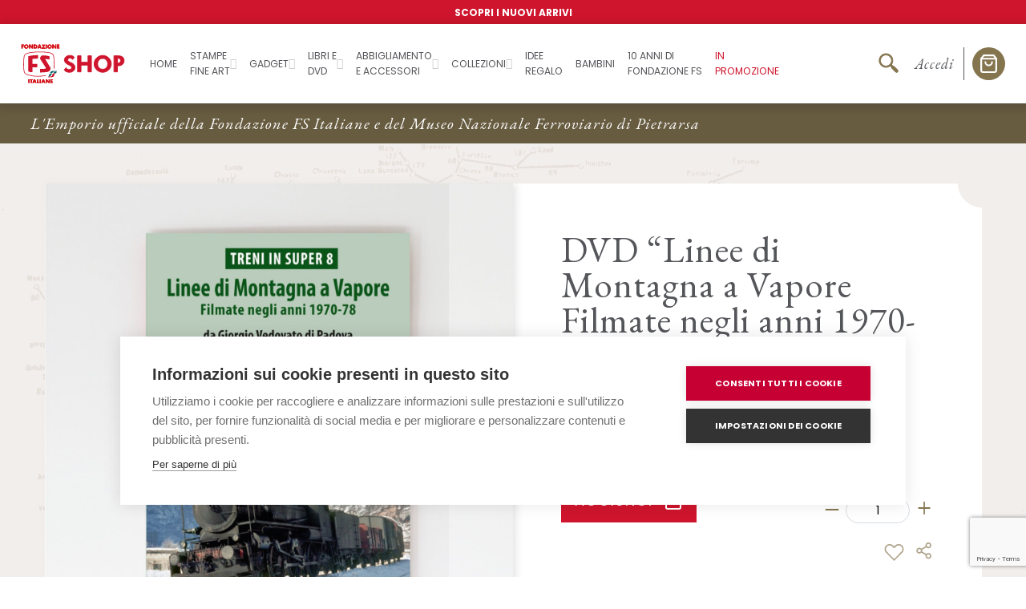

--- FILE ---
content_type: text/html; charset=UTF-8
request_url: https://shop.fondazionefs.it/dvd-linee-montagna-vapore.html
body_size: 41384
content:
 <!doctype html><html lang="it"><head prefix="og: http://ogp.me/ns# fb: http://ogp.me/ns/fb# product: http://ogp.me/ns/product#"> <meta charset="utf-8"/>
<meta name="title" content="L&#039;Emporio della Fondazione FS Italiane DVD “Linee di Montagna a Vapore Filmate negli anni 1970-78”"/>
<meta name="description" content="Il DVD &quot;Linee di montagna a vapore&quot; riunisce quasi tre ore di fimati realizzati tra il 1970 e il 1978 da Giorgio Vedovato di Padova. Le riprese sono divise in sette capitoli: nei primi cinque ritroviamo le locomotive FS&nbsp;dei gruppi 625, 740, 741, 940 "/>
<meta name="robots" content="INDEX,FOLLOW"/>
<meta name="viewport" content="width=device-width, initial-scale=1, maximum-scale=1.0"/>
<meta name="format-detection" content="telephone=no"/>
<title>L&#039;Emporio della Fondazione FS Italiane DVD “Linee di Montagna a Vapore Filmate negli anni 1970-78”</title>
<link  rel="stylesheet" type="text/css"  media="all" href="https://shop.fondazionefs.it/static/version1759218169/_cache/merged/3e3f8891172d26b752d3ae79cc8e5b36.min.css" />
<link  rel="stylesheet" type="text/css"  media="screen and (min-width: 768px)" href="https://shop.fondazionefs.it/static/version1759218169/frontend/FCP/ultimo_child/it_IT/css/styles-l.min.css" />
<link  rel="stylesheet" type="text/css"  media="print" href="https://shop.fondazionefs.it/static/version1759218169/frontend/FCP/ultimo_child/it_IT/css/print.min.css" />
<link  rel="stylesheet" type="text/css"  after="-" href="https://shop.fondazionefs.it/static/version1759218169/frontend/FCP/ultimo_child/it_IT/Magento_Theme/css/fs_style.min.css" />















<link  rel="icon" type="image/x-icon" href="https://shop.fondazionefs.it/media/favicon/stores/1/fs-icon.png" />
<link  rel="shortcut icon" type="image/x-icon" href="https://shop.fondazionefs.it/media/favicon/stores/1/fs-icon.png" />
<meta name="p:domain_verify" content="bhU8m94v34dv5IRGmiJ9mp4WLzUBZKKl"/>  <style type="text/css"> .product-item-info a.tocompare { display: none !important; } .product-item-info .tocompare { display: none !important; }</style>   <!-- BEGIN GOOGLE ANALYTICS CODE --><!-- END GOOGLE ANALYTICS CODE --> <!-- Google Tag Manager --><script data-excludemovebottom="text/x-magento-template">(function(w,d,s,l,i){w[l]=w[l]||[];w[l].push({'gtm.start':
new Date().getTime(),event:'gtm.js'});var f=d.getElementsByTagName(s)[0],
j=d.createElement(s),dl=l!='dataLayer'?'&l='+l:'';j.async=true;j.src=
'https://www.googletagmanager.com/gtm.js?id='+i+dl;f.parentNode.insertBefore(j,f);
})(window,document,'script','dataLayer','GTM-T22QDWL');</script><!-- End Google Tag Manager -->    <link rel="stylesheet" type="text/css" media="all" href="https://shop.fondazionefs.it/asset/dynamic/assets/m/iult/f/cfg.css/" />  <link href="//fonts.googleapis.com/css?family=EB+Garamond:400,400i,600,700|Poppins:300,400,500,600,700&display=swap" rel="stylesheet" type="text/css" /> <meta property="og:type" content="product" /><meta property="og:title" content="DVD&#x20;&#x201C;Linee&#x20;di&#x20;Montagna&#x20;a&#x20;Vapore&#x20;Filmate&#x20;negli&#x20;anni&#x20;1970-78&#x201D;" /><meta property="og:image" content="https://shop.fondazionefs.it/media/catalog/product/cache/d822abbe22464d46069cd4a99f971697/d/v/dvd_linee_montagna_01.jpg" /><meta property="og:description" content="" /><meta property="og:url" content="https://shop.fondazionefs.it/dvd-linee-montagna-vapore.html" /> <meta property="product:price:amount" content="44"/> <meta property="product:price:currency" content="EUR"/> </head><body data-container="body" data-mage-init='{"loaderAjax": {}, "loader": { "icon": "https://shop.fondazionefs.it/static/version1759218169/frontend/FCP/ultimo_child/it_IT/images/loader-2.gif"}}' id="html-body" itemtype="http://schema.org/Product" itemscope="itemscope" class="catalog-product-view product-dvd-linee-montagna-vapore page-layout-1column-full-width"> <!-- Google Tag Manager (noscript) --><noscript><iframe src="https://www.googletagmanager.com/ns.html?id=GTM-T22QDWL" height="0" width="0" style="display:none;visibility:hidden"></iframe></noscript><!-- End Google Tag Manager (noscript) -->         <div class="cookie-status-message" id="cookie-status">The store will not work correctly when cookies are disabled.</div>     <noscript><div class="message global noscript"><div class="content"><p><strong>I JavaScript sembrano essere disabilitati nel tuo browser.</strong> <span> Per una migliore esperienza sul nostro sito, assicurati di attivare i javascript nel tuo browser.</span></p></div></div></noscript>       <div class="widget block block-static-block"><style>#html-body [data-pb-style=OBD2XL8]{justify-content:center;display:flex;flex-direction:column;background-color:#cf152d;background-position:left top;background-size:cover;background-repeat:no-repeat;background-attachment:scroll;text-align:center;min-height:30px;margin:0;padding:0}#html-body [data-pb-style=TC1XPQB]{text-align:center;min-height:0;margin:0;padding:0}#html-body [data-pb-style=UDP92DL]{margin:0}#html-body [data-pb-style=MRSU42U]{background-color:#cf152d;background-position:left top;background-size:cover;background-repeat:no-repeat;text-align:center;min-height:0}#html-body [data-pb-style=SU8L72O]{min-height:0;padding:0;background-color:transparent}#html-body [data-pb-style=OHOW39F]{margin:0}#html-body [data-pb-style=TXVM3LM]{background-color:#cf152d;background-position:left top;background-size:cover;background-repeat:no-repeat;text-align:center;min-height:0}#html-body [data-pb-style=A0DNB78]{min-height:0;padding:0;background-color:transparent}#html-body [data-pb-style=DD0H2HQ]{justify-content:center;display:none;flex-direction:column;background-position:left top;background-size:cover;background-repeat:no-repeat;background-attachment:scroll;text-align:center;min-height:26px;margin:0;padding:0}#html-body [data-pb-style=CCH5VV9]{text-align:center;min-height:0;margin:0;padding:0}#html-body [data-pb-style=IOWIAA7]{margin:0}#html-body [data-pb-style=GVVM664]{background-position:left top;background-size:cover;background-repeat:no-repeat;text-align:center;min-height:0}#html-body [data-pb-style=MSHBQBM]{min-height:0;padding:0;background-color:transparent}#html-body [data-pb-style=GQOWM7E]{margin:0}#html-body [data-pb-style=VIF6YR9]{background-position:left top;background-size:cover;background-repeat:no-repeat;text-align:center;min-height:0}#html-body [data-pb-style=TT010DB]{min-height:0;padding:0;background-color:transparent}#html-body [data-pb-style=AC1X6YO]{margin:0}#html-body [data-pb-style=EACXI5E]{background-position:left top;background-size:cover;background-repeat:no-repeat;text-align:center;min-height:0}#html-body [data-pb-style=AP8RNPA]{min-height:0;padding:0;background-color:transparent}#html-body [data-pb-style=YN9P5L6]{text-align:center;min-height:0;display:none;margin:0;padding:0}#html-body [data-pb-style=VO9BMQ0]{margin:0}#html-body [data-pb-style=PPWRU3W]{background-position:left top;background-size:cover;background-repeat:no-repeat;text-align:center;min-height:0}#html-body [data-pb-style=RC0IQDN]{min-height:0;padding:0;background-color:transparent}</style><div data-content-type="row" data-appearance="full-width" data-enable-parallax="0" data-parallax-speed="0.5" data-background-images="{}" data-background-type="image" data-video-loop="true" data-video-play-only-visible="true" data-video-lazy-load="true" data-video-fallback-src="" data-element="main" data-pb-style="OBD2XL8"><div class="row-full-width-inner" data-element="inner"><div class="pagebuilder-slider" data-content-type="slider" data-appearance="default" data-autoplay="true" data-autoplay-speed="4000" data-fade="false" data-infinite-loop="true" data-show-arrows="false" data-show-dots="false" data-element="main" data-pb-style="TC1XPQB"><div data-content-type="slide" data-slide-name="" data-appearance="poster" data-show-button="never" data-show-overlay="never" data-element="main" data-pb-style="UDP92DL"><div data-element="empty_link"><div class="pagebuilder-slide-wrapper" data-background-images="{}" data-background-type="image" data-video-loop="true" data-video-play-only-visible="true" data-video-lazy-load="true" data-video-fallback-src="" data-element="wrapper" data-pb-style="MRSU42U"><div class="pagebuilder-overlay pagebuilder-poster-overlay" data-overlay-color="" aria-label="" title="" data-element="overlay" data-pb-style="SU8L72O"><div class="pagebuilder-poster-content"><div data-element="content"><p style="text-align: center;"><a tabindex="0" href="https://shop.fondazionefs.it/#new"><span style="color: #ffffff;"><strong><span style="font-size: 12px;">SCOPRI I NUOVI ARRIVI</span></strong></span></a></p></div></div></div></div></div></div><div data-content-type="slide" data-slide-name="" data-appearance="poster" data-show-button="never" data-show-overlay="never" data-element="main" data-pb-style="OHOW39F"><div data-element="empty_link"><div class="pagebuilder-slide-wrapper" data-background-images="{}" data-background-type="image" data-video-loop="true" data-video-play-only-visible="true" data-video-lazy-load="true" data-video-fallback-src="" data-element="wrapper" data-pb-style="TXVM3LM"><div class="pagebuilder-overlay pagebuilder-poster-overlay" data-overlay-color="" aria-label="" title="" data-element="overlay" data-pb-style="A0DNB78"><div class="pagebuilder-poster-content"><div data-element="content"><p style="text-align: center;"><a tabindex="0" href="https://shop.fondazionefs.it/promozioni.html"><span style="color: #ffffff;"><strong><span style="font-size: 12px;">SCOPRI TUTTI I PRODOTTI IN PROMOZIONE</span></strong></span></a></p></div></div></div></div></div></div></div></div></div><div class="decimo-anniversario" data-content-type="row" data-appearance="full-width" data-enable-parallax="0" data-parallax-speed="0.5" data-background-images="{}" data-background-type="image" data-video-loop="true" data-video-play-only-visible="true" data-video-lazy-load="true" data-video-fallback-src="" data-element="main" data-pb-style="DD0H2HQ"><div class="row-full-width-inner" data-element="inner"><div class="pagebuilder-slider" data-content-type="slider" data-appearance="default" data-autoplay="true" data-autoplay-speed="4000" data-fade="false" data-infinite-loop="true" data-show-arrows="false" data-show-dots="false" data-element="main" data-pb-style="CCH5VV9"><div data-content-type="slide" data-slide-name="" data-appearance="poster" data-show-button="never" data-show-overlay="never" data-element="main" data-pb-style="IOWIAA7"><div data-element="empty_link"><div class="pagebuilder-slide-wrapper" data-background-images="{}" data-background-type="image" data-video-loop="true" data-video-play-only-visible="true" data-video-lazy-load="true" data-video-fallback-src="" data-element="wrapper" data-pb-style="GVVM664"><div class="pagebuilder-overlay pagebuilder-poster-overlay" data-overlay-color="" aria-label="" title="" data-element="overlay" data-pb-style="MSHBQBM"><div class="pagebuilder-poster-content"><div data-element="content"><p style="text-align: center;"><a tabindex="0" href="https://shop.fondazionefs.it/10-anni-di-fondazione-fs.html"><span style="color: #ffffff;"><strong><span style="font-size: 12px;">CELEBRA CON NOI 10 ANNI DI FONDAZIONE FS ITALIANE</span></strong></span></a></p></div></div></div></div></div></div><div data-content-type="slide" data-slide-name="" data-appearance="poster" data-show-button="never" data-show-overlay="never" data-element="main" data-pb-style="GQOWM7E"><div data-element="empty_link"><div class="pagebuilder-slide-wrapper" data-background-images="{}" data-background-type="image" data-video-loop="true" data-video-play-only-visible="true" data-video-lazy-load="true" data-video-fallback-src="" data-element="wrapper" data-pb-style="VIF6YR9"><div class="pagebuilder-overlay pagebuilder-poster-overlay" data-overlay-color="" aria-label="" title="" data-element="overlay" data-pb-style="TT010DB"><div class="pagebuilder-poster-content"><div data-element="content"><p style="text-align: center;"><a tabindex="0" href="https://shop.fondazionefs.it/#new"><span style="color: #ffffff;"><strong><span style="font-size: 12px;">SCOPRI I NUOVI ARRIVI</span></strong></span></a></p></div></div></div></div></div></div><div data-content-type="slide" data-slide-name="" data-appearance="poster" data-show-button="never" data-show-overlay="never" data-element="main" data-pb-style="AC1X6YO"><div data-element="empty_link"><div class="pagebuilder-slide-wrapper" data-background-images="{}" data-background-type="image" data-video-loop="true" data-video-play-only-visible="true" data-video-lazy-load="true" data-video-fallback-src="" data-element="wrapper" data-pb-style="EACXI5E"><div class="pagebuilder-overlay pagebuilder-poster-overlay" data-overlay-color="" aria-label="" title="" data-element="overlay" data-pb-style="AP8RNPA"><div class="pagebuilder-poster-content"><div data-element="content"><p style="text-align: center;"><a tabindex="0" href="https://shop.fondazionefs.it/promozioni.html"><span style="color: #ffffff;"><strong><span style="font-size: 12px;">SCOPRI TUTTI I PRODOTTI IN PROMOZIONE</span></strong></span></a></p></div></div></div></div></div></div></div><div class="pagebuilder-slider" data-content-type="slider" data-appearance="default" data-autoplay="true" data-autoplay-speed="4000" data-fade="false" data-infinite-loop="true" data-show-arrows="false" data-show-dots="false" data-element="main" data-pb-style="YN9P5L6"><div data-content-type="slide" data-slide-name="" data-appearance="poster" data-show-button="never" data-show-overlay="never" data-element="main" data-pb-style="VO9BMQ0"><div data-element="empty_link"><div class="pagebuilder-slide-wrapper" data-background-images="{}" data-background-type="image" data-video-loop="true" data-video-play-only-visible="true" data-video-lazy-load="true" data-video-fallback-src="" data-element="wrapper" data-pb-style="PPWRU3W"><div class="pagebuilder-overlay pagebuilder-poster-overlay" data-overlay-color="" aria-label="" title="" data-element="overlay" data-pb-style="RC0IQDN"><div class="pagebuilder-poster-content"><div data-element="content"><p style="text-align: center;"><span style="font-size: 12px;"><strong><a tabindex="0" href="https://shop.fondazionefs.it/guidastore#modalitaspedizione"><span style="color: #ffffff;">FAI IL TUO ORDINE ENTRO IL 14 DICEMBRE PER RICEVERE I TUOI REGALI IN TEMPO PER NATALE!</span></a></strong></span></p></div></div></div></div></div></div></div></div></div></div> <div class="widget block block-static-block"></div><div class="page-wrapper">  <div id="pageLoadingOverlay" class="light-loading-overlay"><div><div><svg xmlns="http://www.w3.org/2000/svg" xmlns:xlink="http://www.w3.org/1999/xlink" width="155px" height="59px" viewBox="0 0 426 162.5"><style><![CDATA[.B{clip-path:url(#U)}.C{fill-rule:evenodd}.D{fill:#cf152d}.E{fill:#d40e14}]]></style><use xlink:href="#B" class="C E"/><defs><path id="A" d="M-31.5-34h225v225h-225z"/><path id="B" d="M7.18 6.703v2.333h4.4v3.74h-4.4v6.513H2.816V2.984h9.4v3.72z"/><path id="C" d="M22.03 19.703c-5.195 0-8.775-3.487-8.775-8.545s3.764-8.6 9.122-8.6c5.197 0 8.845 3.463 8.845 8.36 0 5.197-3.764 8.776-9.192 8.776m.3-13.278c-2.586 0-4.32 1.917-4.32 4.757s1.663 4.71 4.203 4.71c2.588 0 4.248-1.868 4.248-4.78 0-2.84-1.614-4.687-4.132-4.687"/><path id="D" d="M45.283 19.288l-7.25-9.676.163 9.676h-4.642V2.984h4.597l7.297 9.492-.14-9.492h4.596v16.304z"/><path id="E" d="M62.743 18.688c-1.5.6-3.187.6-4.78.6h-5.126V2.985h4.827c3.35 0 6.395.14 8.406 3.278.877 1.387 1.27 3.14 1.27 4.78 0 3.208-1.455 6.394-4.596 7.644M61.127 7.533c-1.017-.715-2.217-.738-3.233-.738h-.392v8.682h.81c1.036 0 1.94-.116 2.77-.785 1.085-.878 1.477-2.378 1.477-3.716 0-1.272-.346-2.656-1.43-3.443"/><path id="F" d="M80.134 19.287l-.996-2.862h-5.54l-.923 2.862H67.94l5.96-16.303h4.92l5.958 16.303h-4.64zm-3.767-11.94l-1.616 5.587h3.233l-1.617-5.587"/><path id="G" d="M92.404 15.6h7.645v3.9H84.76l8.22-12.54h-6.555V3.197h14.152z"/><path id="H" d="M117.266 19.703c-5.195 0-8.776-3.487-8.776-8.545s3.767-8.6 9.123-8.6c5.197 0 8.845 3.463 8.845 8.36-.001 5.197-3.767 8.776-9.192 8.776m.3-13.278c-2.586 0-4.318 1.917-4.318 4.757s1.665 4.71 4.202 4.71c2.587 0 4.25-1.868 4.25-4.78-.001-2.84-1.616-4.687-4.134-4.687"/><path id="I" d="M140.52 19.288l-7.252-9.676.16 9.676h-4.64V2.984h4.596l7.298 9.492-.14-9.492h4.595v16.304z"/><path id="J" d="M148.05 19.288V2.984h9.562v3.8h-5.174V9.15h4.526v3.832h-4.526v2.52h5.378v3.787z"/><path id="K" d="M44.764 148.49v11.665h-4.667V148.49h-3.474v-3.53h11.59v3.53z"/><path id="L" d="M59.426 160.154l-1-2.668h-5.63l-.94 2.668h-4.8l6.052-15.194h5l6.054 15.194h-4.716zM55.6 149.027l-1.644 5.207h3.285l-1.64-5.207"/><path id="M" d="M65.385 160.154V144.96h4.717v11.623h5.183v3.57z"/><path id="N" d="M95.58 160.154l-1.01-2.668h-5.63l-.94 2.668h-4.807l6.05-15.194h5l6.05 15.194H95.58zm-3.822-11.127l-1.644 5.207H93.4l-1.64-5.207"/><path id="O" d="M113.438 160.154l-7.37-9.02.166 9.02h-4.716V144.96h4.67l7.413 8.846-.14-8.846h4.668v15.194z"/><path id="P" d="M120.624 160.153V144.96h9.714v3.55h-5.257v2.198h4.6v3.572h-4.6v2.345h5.468v3.53z"/><path id="Q" d="M126.158 122.255l-7.876.8-5.31 10.52c4.2 0 6.356-.408 8.813-3.906 1.036-1.5 2.872-4.48 4.374-7.416"/><path id="R" d="M147.446 112.515l.604-1.167h-16.557c-5.616 0-8.48 1.896-10.223 5.413l-1.357 2.753h7.52c2.675-5.12 5.935-6.886 13.9-7h6.113z"/><path id="S" d="M146.937 113.646c-10.1.09-11.776 1.73-14.062 5.87l11.17.003 2.893-5.872z"/><path id="T" d="M136.23 128.126c-.662 3.718-3.596 6.652-7.32 7.327 0 0-2.228.392-3.7.392h-13.334l.515-1.05 5.12-.035c1.56.035 4.38-.306 4.38-.306 3.185-.336 5.7-2.412 6.485-5.428l.896-3.046c.5-2.52 2.713-4.433 5.38-4.433l8.64-.54-.412.824-2.662.165a4.15 4.15 0 0 0-3.788 3.662l-.2 2.467z"/></defs><clipPath id="U"><use xlink:href="#A"/></clipPath><g class="C"><g class="E"><use xlink:href="#C" class="B"/><use xlink:href="#D" class="B"/><use xlink:href="#E" class="B"/><use xlink:href="#F" class="B"/><use xlink:href="#G" class="B"/><path d="M101.448 2.984h4.688v16.303h-4.688z" class="B"/><use xlink:href="#H" class="B"/><use xlink:href="#I" class="B"/><use xlink:href="#J" class="B"/><path d="M30.522 144.96h4.764v15.192h-4.764z" class="B"/><use xlink:href="#K" class="B"/><use xlink:href="#L" class="B"/><use xlink:href="#M" class="B"/><path d="M77.164 144.96h4.764v15.192h-4.764z" class="B"/><use xlink:href="#N" class="B"/><use xlink:href="#O" class="B"/><use xlink:href="#P" class="B"/></g><g fill="#1d4f86"><use xlink:href="#Q" class="B"/><use xlink:href="#R" class="B"/><use xlink:href="#S" class="B"/></g><use xlink:href="#T" class="B D"/><g fill="#00665e"><use xlink:href="#Q" class="B"/><use xlink:href="#R" class="B"/><use xlink:href="#S" class="B"/></g><use xlink:href="#T" class="B D"/></g><path d="M70.475 46.123c-.146.003-14.597.396-21.3 1.16-8.625.768-18.702 3.654-18.803 3.683l.052.184h-.2v61.127h.2l-.085.17c.046.025 4.706 2.343 7.983 2.92 1.706.3 3.48.4 4.997.4 2.252 0 3.93-.205 3.958-.208l-.023-.188h.2l.193-19.153H66.8v-14.3H47.65V61.582l23.022-1.546V46.314h-.2l-.005-.2zm49.895 50.304c-.268-.544-3.757-6.183-7.8-12.7L99.7 62.6c-.075-.25-.06-.45.045-.6.184-.276.592-.356.688-.37l16.432 2.17V51h-.2l.04-.187-14.468-2.998c-3.054-.554-12.24-1.12-16.18.3-3.93 1.413-6.325 6.323-6.65 7.585l-.03.1c-.376 1.445-1.375 5.283 1.26 8.772.685 1.196 20.378 31.438 20.848 32.014.108.2 1.046 1.914.486 2.97-.47.9-1.386 2.022-2.417 2.277-.84.203-14.078.84-20.96 1.152l.008.2h-.2l.057 13.88h.2l.01.192c1.097-.053 26.907-1.292 30.745-2.495 2.198-.473 6.117-2.718 7.663-4.154 1.697-1.57 2.895-3.852 3.447-5.466.644-1.9.837-2.767.837-3.753 0-.994-.352-3.645-1-4.974m-2.34-58.298l.142-.483-.142.483zm16.2 63.106l.002-.018v-.004l.48-7.028.162-8.176c.03-14.56-1.067-30.9-1.787-33.676-.2-.66-.328-1.326-.47-2.02-.8-3.842-1.764-8.587-14.562-12.18h-.01c-2.146-.603-4.896-1.16-8.115-1.652-3.188-.5-6.885-.914-10.962-1.26-20.746-1.758-50.13-1.238-70.23 4.012l-.01.003c-.995.3-1.947.645-2.85 1.032a25.97 25.97 0 0 0-2.577 1.277c-4.1 2.32-6.872 5.374-7.6 7.86l-.034.12-.052.103c-.012.022-.007.025-.032.07-.35.738-.693 2.233-1.018 4.297-.337 2.152-.65 4.996-.92 8.317-1.36 16.726-1.376 43.902 2.02 53l.034.093.012.046.001.003c.158.623.396 1.224.706 1.802a10.33 10.33 0 0 0 1.186 1.727c2.503 3.005 6.88 5.357 11.712 6.724 13.117 3.7 25.134 5.42 36.977 5.676 11.867.26 23.557-.935 35.996-3.025l.426 2.556c-12.606 2.12-24.45 3.33-36.472 3.068-12.046-.263-24.275-2.003-37.626-5.78-5.3-1.505-10.167-4.145-13-7.557a13.12 13.12 0 0 1-1.473-2.176 10.53 10.53 0 0 1-.931-2.361c-3.5-9.57-3.53-37.1-2.155-54.002.264-3.23.588-6.133.96-8.508.364-2.315.78-4.055 1.232-5.02.935-3.055 4.144-6.66 8.77-9.284a28.16 28.16 0 0 1 2.843-1.408c1-.428 2.043-.8 3.123-1.132l.006-.004.047-.01c20.434-5.348 50.183-5.9 71.138-4.115 4.037.34 7.793.777 11.134 1.288 3.282.502 6.118 1.078 8.374 1.708l.056.015.01.005c14.314 4.02 15.465 9.624 16.396 14.158.134.653.264 1.28.428 1.842l-1.242.36 1.252-.323c.757 2.9 1.912 19.6 1.88 34.333a216 216 0 0 1-.161 8.277c-.104 2.582-.267 5.018-.5 7.198h-.001l-.002.014-2.573-.265zm-16.174-63.1l.3-1.037.012-.046.05-.164-.06.2.012-.046-.175.595-.136.485" class="B D"/><g class="C E"><use xlink:href="#B" class="B"/><use xlink:href="#C" class="B"/><use xlink:href="#D" class="B"/><use xlink:href="#E" class="B"/><use xlink:href="#F" class="B"/><use xlink:href="#G" class="B"/><path d="M101.448 2.984h4.688v16.303h-4.688z" class="B"/><use xlink:href="#H" class="B"/><use xlink:href="#I" class="B"/><use xlink:href="#J" class="B"/><path d="M30.522 144.96h4.764v15.192h-4.764z" class="B"/><use xlink:href="#K" class="B"/><use xlink:href="#L" class="B"/><use xlink:href="#M" class="B"/><path d="M77.164 144.96h4.764v15.192h-4.764z" class="B"/><use xlink:href="#N" class="B"/><use xlink:href="#O" class="B"/><use xlink:href="#P" class="B"/></g><defs><path id="V" d="M167-4h263v171.373H167z"/></defs><clipPath id="W"><use xlink:href="#V"/></clipPath><g clip-path="url(#W)" stroke="#cf152d" stroke-width="3" stroke-linejoin="round" stroke-miterlimit="10" class="D"><path d="M177.145 106.287l7.816-8.85c.988 2.426 2.575 4.336 4.762 5.73s4.642 2.088 7.367 2.088c3.294 0 5.9-.777 7.816-2.336s2.875-3.652 2.875-6.3c0-3.113-3.2-6.213-9.568-9.3l-4.896-2.426c-5.75-2.994-9.733-5.92-11.95-8.782s-3.324-6.267-3.324-10.22c0-5.42 2.148-9.875 6.446-13.364s9.875-5.233 16.733-5.233c3.982 0 7.42.696 10.3 2.1s5.442 3.57 7.66 6.536l-8.3 7.95c-.988-1.916-2.3-3.347-3.93-4.3s-3.602-1.415-5.907-1.415c-2.785 0-5.03.696-6.738 2.1s-2.56 3.197-2.56 5.413c0 3.475 3.384 6.648 10.152 9.523l3.1 1.348c5.57 2.546 9.695 5.42 12.376 8.625s4.02 6.86 4.02 10.96c0 6.17-2.104 11.1-6.312 14.758s-9.86 5.502-16.958 5.502c-5.03 0-9.344-.87-12.938-2.605s-6.274-4.237-8.04-7.503zm54.828 8.356V48.877h14.06v26.37h28.525v-26.37h14.06v65.765h-14.06V87.15h-28.525v27.492h-14.06zm137.71-32.748c0 4.703-.876 9.15-2.628 13.342a32.69 32.69 0 0 1-7.57 11.05c-3.414 3.266-7.263 5.766-11.545 7.502a35.08 35.08 0 0 1-13.297 2.605 35.12 35.12 0 0 1-11.792-2.043 36.42 36.42 0 0 1-10.579-5.863c-4.133-3.293-7.3-7.232-9.5-11.814s-3.302-9.508-3.302-14.78c0-4.73.868-9.17 2.605-13.32s4.282-7.84 7.637-11.073c3.294-3.204 7.12-5.7 11.478-7.457s8.842-2.65 13.454-2.65c4.582 0 9.036.884 13.364 2.65s8.153 4.253 11.478 7.457c3.324 3.234 5.854 6.934 7.592 11.096s2.605 8.594 2.605 13.295zm-35.04 21.966c5.96 0 10.878-2.088 14.757-6.266s5.817-9.412 5.817-15.7c0-6.228-1.962-11.47-5.885-15.722s-8.82-6.38-14.7-6.38c-5.96 0-10.9 2.12-14.824 6.356s-5.885 9.486-5.885 15.745c0 6.35 1.932 11.598 5.795 15.746s8.833 6.22 14.914 6.22zm45.978 10.782V48.877h16.172c8.625 0 14.996 1.647 19.114 4.94s6.177 8.386 6.177 15.273c0 6.38-2.074 11.38-6.222 15.003s-9.9 5.436-17.228 5.436h-3.863v25.1h-14.15zm14.15-36.072h2.02c3.833 0 6.618-.793 8.355-2.38s2.605-4.133 2.605-7.637c0-3.234-.87-5.593-2.605-7.075s-4.522-2.224-8.355-2.224h-2.02V78.57z"/></g></svg></div></div></div><div id="header-container" class="header-container header-mobile page-header"  ><div id="top" class="header-container2"><div class="header-container3"> <!-- Part of the header displayed only in mobile mode --><div class="header-m-container"><div class="header-m-top-container"><div class="header-m-top header container clearer"><div class="inner-container">   <div id="currency-switcher-wrapper-mobile" class="item item-right">  </div>  <div id="lang-switcher-wrapper-mobile" class="item item-right">  </div> </div><!-- end: inner-container --></div><!-- end: header-m-top --></div><!-- end: header-m-top-container --><div class="header-m-primary-container"><div class="header-m-primary header container"><div class="inner-container"> <!-- Mobile logo --><div class="logo-wrapper--mobile"> <!--  <a class="logo" href="https://shop.fondazionefs.it/" title="shopfondazioneFS"><svg xmlns="http://www.w3.org/2000/svg" xmlns:xlink="http://www.w3.org/1999/xlink" width="155px" height="59px" viewBox="0 0 426 162.5"><style><![CDATA[.B{clip-path:url(#U)}.C{fill-rule:evenodd}.D{fill:#cf152d}.E{fill:#d40e14}]]></style><use xlink:href="#B" class="C E"/><defs><path id="A" d="M-31.5-34h225v225h-225z"/><path id="B" d="M7.18 6.703v2.333h4.4v3.74h-4.4v6.513H2.816V2.984h9.4v3.72z"/><path id="C" d="M22.03 19.703c-5.195 0-8.775-3.487-8.775-8.545s3.764-8.6 9.122-8.6c5.197 0 8.845 3.463 8.845 8.36 0 5.197-3.764 8.776-9.192 8.776m.3-13.278c-2.586 0-4.32 1.917-4.32 4.757s1.663 4.71 4.203 4.71c2.588 0 4.248-1.868 4.248-4.78 0-2.84-1.614-4.687-4.132-4.687"/><path id="D" d="M45.283 19.288l-7.25-9.676.163 9.676h-4.642V2.984h4.597l7.297 9.492-.14-9.492h4.596v16.304z"/><path id="E" d="M62.743 18.688c-1.5.6-3.187.6-4.78.6h-5.126V2.985h4.827c3.35 0 6.395.14 8.406 3.278.877 1.387 1.27 3.14 1.27 4.78 0 3.208-1.455 6.394-4.596 7.644M61.127 7.533c-1.017-.715-2.217-.738-3.233-.738h-.392v8.682h.81c1.036 0 1.94-.116 2.77-.785 1.085-.878 1.477-2.378 1.477-3.716 0-1.272-.346-2.656-1.43-3.443"/><path id="F" d="M80.134 19.287l-.996-2.862h-5.54l-.923 2.862H67.94l5.96-16.303h4.92l5.958 16.303h-4.64zm-3.767-11.94l-1.616 5.587h3.233l-1.617-5.587"/><path id="G" d="M92.404 15.6h7.645v3.9H84.76l8.22-12.54h-6.555V3.197h14.152z"/><path id="H" d="M117.266 19.703c-5.195 0-8.776-3.487-8.776-8.545s3.767-8.6 9.123-8.6c5.197 0 8.845 3.463 8.845 8.36-.001 5.197-3.767 8.776-9.192 8.776m.3-13.278c-2.586 0-4.318 1.917-4.318 4.757s1.665 4.71 4.202 4.71c2.587 0 4.25-1.868 4.25-4.78-.001-2.84-1.616-4.687-4.134-4.687"/><path id="I" d="M140.52 19.288l-7.252-9.676.16 9.676h-4.64V2.984h4.596l7.298 9.492-.14-9.492h4.595v16.304z"/><path id="J" d="M148.05 19.288V2.984h9.562v3.8h-5.174V9.15h4.526v3.832h-4.526v2.52h5.378v3.787z"/><path id="K" d="M44.764 148.49v11.665h-4.667V148.49h-3.474v-3.53h11.59v3.53z"/><path id="L" d="M59.426 160.154l-1-2.668h-5.63l-.94 2.668h-4.8l6.052-15.194h5l6.054 15.194h-4.716zM55.6 149.027l-1.644 5.207h3.285l-1.64-5.207"/><path id="M" d="M65.385 160.154V144.96h4.717v11.623h5.183v3.57z"/><path id="N" d="M95.58 160.154l-1.01-2.668h-5.63l-.94 2.668h-4.807l6.05-15.194h5l6.05 15.194H95.58zm-3.822-11.127l-1.644 5.207H93.4l-1.64-5.207"/><path id="O" d="M113.438 160.154l-7.37-9.02.166 9.02h-4.716V144.96h4.67l7.413 8.846-.14-8.846h4.668v15.194z"/><path id="P" d="M120.624 160.153V144.96h9.714v3.55h-5.257v2.198h4.6v3.572h-4.6v2.345h5.468v3.53z"/><path id="Q" d="M126.158 122.255l-7.876.8-5.31 10.52c4.2 0 6.356-.408 8.813-3.906 1.036-1.5 2.872-4.48 4.374-7.416"/><path id="R" d="M147.446 112.515l.604-1.167h-16.557c-5.616 0-8.48 1.896-10.223 5.413l-1.357 2.753h7.52c2.675-5.12 5.935-6.886 13.9-7h6.113z"/><path id="S" d="M146.937 113.646c-10.1.09-11.776 1.73-14.062 5.87l11.17.003 2.893-5.872z"/><path id="T" d="M136.23 128.126c-.662 3.718-3.596 6.652-7.32 7.327 0 0-2.228.392-3.7.392h-13.334l.515-1.05 5.12-.035c1.56.035 4.38-.306 4.38-.306 3.185-.336 5.7-2.412 6.485-5.428l.896-3.046c.5-2.52 2.713-4.433 5.38-4.433l8.64-.54-.412.824-2.662.165a4.15 4.15 0 0 0-3.788 3.662l-.2 2.467z"/></defs><clipPath id="U"><use xlink:href="#A"/></clipPath><g class="C"><g class="E"><use xlink:href="#C" class="B"/><use xlink:href="#D" class="B"/><use xlink:href="#E" class="B"/><use xlink:href="#F" class="B"/><use xlink:href="#G" class="B"/><path d="M101.448 2.984h4.688v16.303h-4.688z" class="B"/><use xlink:href="#H" class="B"/><use xlink:href="#I" class="B"/><use xlink:href="#J" class="B"/><path d="M30.522 144.96h4.764v15.192h-4.764z" class="B"/><use xlink:href="#K" class="B"/><use xlink:href="#L" class="B"/><use xlink:href="#M" class="B"/><path d="M77.164 144.96h4.764v15.192h-4.764z" class="B"/><use xlink:href="#N" class="B"/><use xlink:href="#O" class="B"/><use xlink:href="#P" class="B"/></g><g fill="#1d4f86"><use xlink:href="#Q" class="B"/><use xlink:href="#R" class="B"/><use xlink:href="#S" class="B"/></g><use xlink:href="#T" class="B D"/><g fill="#00665e"><use xlink:href="#Q" class="B"/><use xlink:href="#R" class="B"/><use xlink:href="#S" class="B"/></g><use xlink:href="#T" class="B D"/></g><path d="M70.475 46.123c-.146.003-14.597.396-21.3 1.16-8.625.768-18.702 3.654-18.803 3.683l.052.184h-.2v61.127h.2l-.085.17c.046.025 4.706 2.343 7.983 2.92 1.706.3 3.48.4 4.997.4 2.252 0 3.93-.205 3.958-.208l-.023-.188h.2l.193-19.153H66.8v-14.3H47.65V61.582l23.022-1.546V46.314h-.2l-.005-.2zm49.895 50.304c-.268-.544-3.757-6.183-7.8-12.7L99.7 62.6c-.075-.25-.06-.45.045-.6.184-.276.592-.356.688-.37l16.432 2.17V51h-.2l.04-.187-14.468-2.998c-3.054-.554-12.24-1.12-16.18.3-3.93 1.413-6.325 6.323-6.65 7.585l-.03.1c-.376 1.445-1.375 5.283 1.26 8.772.685 1.196 20.378 31.438 20.848 32.014.108.2 1.046 1.914.486 2.97-.47.9-1.386 2.022-2.417 2.277-.84.203-14.078.84-20.96 1.152l.008.2h-.2l.057 13.88h.2l.01.192c1.097-.053 26.907-1.292 30.745-2.495 2.198-.473 6.117-2.718 7.663-4.154 1.697-1.57 2.895-3.852 3.447-5.466.644-1.9.837-2.767.837-3.753 0-.994-.352-3.645-1-4.974m-2.34-58.298l.142-.483-.142.483zm16.2 63.106l.002-.018v-.004l.48-7.028.162-8.176c.03-14.56-1.067-30.9-1.787-33.676-.2-.66-.328-1.326-.47-2.02-.8-3.842-1.764-8.587-14.562-12.18h-.01c-2.146-.603-4.896-1.16-8.115-1.652-3.188-.5-6.885-.914-10.962-1.26-20.746-1.758-50.13-1.238-70.23 4.012l-.01.003c-.995.3-1.947.645-2.85 1.032a25.97 25.97 0 0 0-2.577 1.277c-4.1 2.32-6.872 5.374-7.6 7.86l-.034.12-.052.103c-.012.022-.007.025-.032.07-.35.738-.693 2.233-1.018 4.297-.337 2.152-.65 4.996-.92 8.317-1.36 16.726-1.376 43.902 2.02 53l.034.093.012.046.001.003c.158.623.396 1.224.706 1.802a10.33 10.33 0 0 0 1.186 1.727c2.503 3.005 6.88 5.357 11.712 6.724 13.117 3.7 25.134 5.42 36.977 5.676 11.867.26 23.557-.935 35.996-3.025l.426 2.556c-12.606 2.12-24.45 3.33-36.472 3.068-12.046-.263-24.275-2.003-37.626-5.78-5.3-1.505-10.167-4.145-13-7.557a13.12 13.12 0 0 1-1.473-2.176 10.53 10.53 0 0 1-.931-2.361c-3.5-9.57-3.53-37.1-2.155-54.002.264-3.23.588-6.133.96-8.508.364-2.315.78-4.055 1.232-5.02.935-3.055 4.144-6.66 8.77-9.284a28.16 28.16 0 0 1 2.843-1.408c1-.428 2.043-.8 3.123-1.132l.006-.004.047-.01c20.434-5.348 50.183-5.9 71.138-4.115 4.037.34 7.793.777 11.134 1.288 3.282.502 6.118 1.078 8.374 1.708l.056.015.01.005c14.314 4.02 15.465 9.624 16.396 14.158.134.653.264 1.28.428 1.842l-1.242.36 1.252-.323c.757 2.9 1.912 19.6 1.88 34.333a216 216 0 0 1-.161 8.277c-.104 2.582-.267 5.018-.5 7.198h-.001l-.002.014-2.573-.265zm-16.174-63.1l.3-1.037.012-.046.05-.164-.06.2.012-.046-.175.595-.136.485" class="B D"/><g class="C E"><use xlink:href="#B" class="B"/><use xlink:href="#C" class="B"/><use xlink:href="#D" class="B"/><use xlink:href="#E" class="B"/><use xlink:href="#F" class="B"/><use xlink:href="#G" class="B"/><path d="M101.448 2.984h4.688v16.303h-4.688z" class="B"/><use xlink:href="#H" class="B"/><use xlink:href="#I" class="B"/><use xlink:href="#J" class="B"/><path d="M30.522 144.96h4.764v15.192h-4.764z" class="B"/><use xlink:href="#K" class="B"/><use xlink:href="#L" class="B"/><use xlink:href="#M" class="B"/><path d="M77.164 144.96h4.764v15.192h-4.764z" class="B"/><use xlink:href="#N" class="B"/><use xlink:href="#O" class="B"/><use xlink:href="#P" class="B"/></g><defs><path id="V" d="M167-4h263v171.373H167z"/></defs><clipPath id="W"><use xlink:href="#V"/></clipPath><g clip-path="url(#W)" stroke="#cf152d" stroke-width="3" stroke-linejoin="round" stroke-miterlimit="10" class="D"><path d="M177.145 106.287l7.816-8.85c.988 2.426 2.575 4.336 4.762 5.73s4.642 2.088 7.367 2.088c3.294 0 5.9-.777 7.816-2.336s2.875-3.652 2.875-6.3c0-3.113-3.2-6.213-9.568-9.3l-4.896-2.426c-5.75-2.994-9.733-5.92-11.95-8.782s-3.324-6.267-3.324-10.22c0-5.42 2.148-9.875 6.446-13.364s9.875-5.233 16.733-5.233c3.982 0 7.42.696 10.3 2.1s5.442 3.57 7.66 6.536l-8.3 7.95c-.988-1.916-2.3-3.347-3.93-4.3s-3.602-1.415-5.907-1.415c-2.785 0-5.03.696-6.738 2.1s-2.56 3.197-2.56 5.413c0 3.475 3.384 6.648 10.152 9.523l3.1 1.348c5.57 2.546 9.695 5.42 12.376 8.625s4.02 6.86 4.02 10.96c0 6.17-2.104 11.1-6.312 14.758s-9.86 5.502-16.958 5.502c-5.03 0-9.344-.87-12.938-2.605s-6.274-4.237-8.04-7.503zm54.828 8.356V48.877h14.06v26.37h28.525v-26.37h14.06v65.765h-14.06V87.15h-28.525v27.492h-14.06zm137.71-32.748c0 4.703-.876 9.15-2.628 13.342a32.69 32.69 0 0 1-7.57 11.05c-3.414 3.266-7.263 5.766-11.545 7.502a35.08 35.08 0 0 1-13.297 2.605 35.12 35.12 0 0 1-11.792-2.043 36.42 36.42 0 0 1-10.579-5.863c-4.133-3.293-7.3-7.232-9.5-11.814s-3.302-9.508-3.302-14.78c0-4.73.868-9.17 2.605-13.32s4.282-7.84 7.637-11.073c3.294-3.204 7.12-5.7 11.478-7.457s8.842-2.65 13.454-2.65c4.582 0 9.036.884 13.364 2.65s8.153 4.253 11.478 7.457c3.324 3.234 5.854 6.934 7.592 11.096s2.605 8.594 2.605 13.295zm-35.04 21.966c5.96 0 10.878-2.088 14.757-6.266s5.817-9.412 5.817-15.7c0-6.228-1.962-11.47-5.885-15.722s-8.82-6.38-14.7-6.38c-5.96 0-10.9 2.12-14.824 6.356s-5.885 9.486-5.885 15.745c0 6.35 1.932 11.598 5.795 15.746s8.833 6.22 14.914 6.22zm45.978 10.782V48.877h16.172c8.625 0 14.996 1.647 19.114 4.94s6.177 8.386 6.177 15.273c0 6.38-2.074 11.38-6.222 15.003s-9.9 5.436-17.228 5.436h-3.863v25.1h-14.15zm14.15-36.072h2.02c3.833 0 6.618-.793 8.355-2.38s2.605-4.133 2.605-7.637c0-3.234-.87-5.593-2.605-7.075s-4.522-2.224-8.355-2.224h-2.02V78.57z"/></g></svg></a> --></div><div class="clearer after-mobile-logo"></div><!-- Skip links --><div id="skip-links" class="skip-links-wrapper skip-links--4"> <div data-skiptarget="#header-nav" class="skip-link skip-nav"><span class="icon ic ic-menu"></span> <span class="label">Menu</span></div>  <div data-skiptarget="#header-search" class="skip-link skip-search"><span class="icon ic ic-search"></span> <span class="label">Cerca</span></div>  <div data-skiptarget="#header-account" class="skip-link skip-account"><span class="icon ic ic-user"></span> <span class="label">Profilo</span></div>     <div id="mini-cart-marker-mobile"></div>  <div data-block="minicart" class="minicart-wrapper mini-cart show-border" id="minicart">  <div data-skiptarget="#header-cart" class="mini-cart-heading dropdown-heading skip-link skip-cart action showcart counter-over-" data-bind="scope: 'minicart_content'"><span class="block_carrello"><!--<span class="FS_garamond_italic label">Carrello</span>--><span class="carrello FS_bg_85754f"><svg xmlns="http://www.w3.org/2000/svg" width="30" height="30" viewBox="0 0 24 24" fill="none" stroke="currentColor" stroke-width="2" stroke-linecap="round" stroke-linejoin="round" class="feather feather-shopping-bag"><path d="M6 2L3 6v14a2 2 0 0 0 2 2h14a2 2 0 0 0 2-2V6l-3-4z"></path><line x1="3" y1="6" x2="21" y2="6"></line><path d="M16 10a4 4 0 0 1-8 0"></path></svg><span class="count  ic ic-char ib ib-size-s ib-rounded" data-bind="css: { not_empty: !!getCartParam('summary_count') == true }, blockLoader: isLoading"><!-- ko text: getCartParam('summary_count') --><!-- /ko --></span></span> <span class="FS_garamond_italic label_mobile">Carrello</span></span></div> <div id="header-cart" class="mini-cart-content dropdown-content skip-content skip-content--style block-cart block block-minicart empty" data-role="dropdownDialog" data-mage-init='{"dropdownDialog":{ "triggerEvent": "click mouseenter", "appendTo": "[data-block=minicart]", "triggerTarget": ".showcart", "timeout": "200", "closeOnMouseLeave": true, "closeOnEscape": true, "parentClass": "active open", "buttons": []}}'><div id="minicart-content-wrapper" data-bind="scope: 'minicart_content'"><!-- ko template: getTemplate() --><!-- /ko --></div></div>  </div>   <div id="header-nav" class="skip-content skip-content--style"><div id="nav-marker-mobile"></div></div> <div id="search-marker-mobile"></div>  <div id="header-search" class="skip-content skip-content--style"><button class="search-open"><svg xmlns="http://www.w3.org/2000/svg" width="30" height="30" viewBox="0 0 175 174" fill="#85754f"><path d="M131.516 140.777c-.653 0-1.28-.256-1.748-.712l-30.01-29.336c-.474-.463-.745-1.096-.752-1.76s.25-1.302.712-1.776l7.673-7.848c.5-.5 1.14-.752 1.788-.752.63 0 1.26.237 1.748.712l30 29.333a2.5 2.5 0 0 1 .041 3.535l-7.672 7.85a2.5 2.5 0 0 1-1.76.753h-.03z"/><path d="M109.178 101.094l30 29.333-7.672 7.85-30.01-29.335 7.673-7.848m0-5c-1.3 0-2.596.502-3.576 1.504l-7.673 7.848a5 5 0 0 0 .08 7.071l30.01 29.335a5 5 0 0 0 3.495 1.425h.057c1.326-.016 2.592-.557 3.52-1.505l7.672-7.85a5 5 0 0 0-.081-7.07l-30-29.334a4.98 4.98 0 0 0-3.494-1.424z"/><path d="M158.24 168.833a12.04 12.04 0 0 1-8.461-3.448l-33.076-32.332a10.55 10.55 0 0 1-.169-15.021l2.074-2.12a10.54 10.54 0 0 1 7.598-3.198c2.79 0 5.427 1.075 7.423 3.025l33.075 32.332a12.03 12.03 0 0 1 3.643 8.52 12.02 12.02 0 0 1-3.449 8.6 12.01 12.01 0 0 1-8.658 3.643z"/><path d="M126.207 115.213c2.047 0 4.096.77 5.675 2.313l33.075 32.332c3.793 3.708 3.863 9.79.154 13.583-1.882 1.926-4.375 2.892-6.87 2.892-2.42 0-4.845-.9-6.713-2.736l-33.076-32.332a8.12 8.12 0 0 1-.129-11.484l2.074-2.12a8.1 8.1 0 0 1 5.811-2.447m0-5a13.02 13.02 0 0 0-9.386 3.952l-2.073 2.12a13.03 13.03 0 0 0-3.739 9.321c.04 3.506 1.44 6.785 3.948 9.234l33.076 32.332a14.52 14.52 0 0 0 10.208 4.161c3.965 0 7.675-1.562 10.446-4.396a14.5 14.5 0 0 0 4.16-10.375c-.044-3.9-1.605-7.552-4.395-10.278l-33.075-32.332c-2.466-2.41-5.723-3.738-9.17-3.738z"/><path d="M158.24 168.833a12.04 12.04 0 0 1-8.461-3.448l-33.076-32.332a10.55 10.55 0 0 1-.169-15.021l1.175-1.2a2.49 2.49 0 0 1 1.787-.752c.63 0 1.26.237 1.748.712L167 161.506a2.5 2.5 0 0 1 .11 3.461l-.24.26c-2.257 2.312-5.333 3.605-8.62 3.605z"/><path d="M119.497 118.58l45.745 44.715-.13.147c-1.882 1.926-4.375 2.892-6.87 2.892-2.42 0-4.845-.9-6.713-2.736l-33.076-32.332a8.12 8.12 0 0 1-.129-11.484l1.175-1.202m.001-5c-1.298 0-2.596.503-3.575 1.504l-1.175 1.2a13.03 13.03 0 0 0 .209 18.555l33.076 32.332a14.52 14.52 0 0 0 10.208 4.161c3.958 0 7.66-1.556 10.43-4.38a7.14 7.14 0 0 0 .332-.363 5 5 0 0 0-.265-6.871l-45.745-44.715a4.99 4.99 0 0 0-3.495-1.424zm-13.84 1.92a2.5 2.5 0 0 1-1.748-.712l-4.153-4.06c-.474-.463-.745-1.096-.752-1.76s.25-1.302.712-1.776l7.673-7.848c.5-.5 1.14-.752 1.788-.752a2.5 2.5 0 0 1 1.748.712l4.152 4.058a2.5 2.5 0 0 1 .198 3.359l-3.8 4.288-4.202 3.9a2.5 2.5 0 0 1-1.616.592z"/><path d="M109.178 101.094l4.152 4.058-3.644 4.112-4.028 3.738-4.153-4.06 7.673-7.848m0-5c-1.3 0-2.596.502-3.576 1.504l-7.673 7.848a5 5 0 0 0 .08 7.071l4.153 4.06a4.99 4.99 0 0 0 3.496 1.425 4.98 4.98 0 0 0 3.229-1.184l4.37-4.057 3.96-4.468a5 5 0 0 0-.396-6.717l-4.152-4.058c-.97-.95-2.233-1.424-3.493-1.424z"/><path d="M65.48 126.316c-15.858 0-30.82-6.1-42.134-17.148C-.424 85.932-.86 47.7 22.375 23.92 33.796 12.236 49.108 5.802 65.492 5.802c15.858 0 30.82 6.1 42.133 17.148 23.77 23.234 24.205 61.477.972 85.25-11.422 11.682-26.734 18.117-43.117 18.117zm.01-107.972c-12.976 0-25.102 5.094-34.145 14.345-18.4 18.824-18.055 49.107.77 67.507 8.957 8.754 20.806 13.576 33.365 13.577 12.976 0 25.1-5.095 34.143-14.345 18.4-18.823 18.055-49.107-.767-67.508C89.9 23.166 78.05 18.344 65.49 18.344z"/><path d="M65.492 8.302c14.577 0 29.163 5.465 40.385 16.436 22.784 22.27 23.2 58.927.932 81.714-11.303 11.562-26.31 17.365-41.33 17.365-14.577 0-29.163-5.465-40.386-16.436C2.31 85.107 1.89 48.453 24.163 25.667c11.302-11.562 26.31-17.364 41.33-17.365m-.012 107.97c13.058 0 26.103-5.044 35.93-15.098 19.364-19.8 19-51.678-.807-71.043-9.756-9.536-22.44-14.288-35.112-14.288-13.058 0-26.104 5.044-35.933 15.097-19.363 19.8-19 51.68.81 71.042 9.757 9.537 22.44 14.3 35.113 14.3m.014-112.97v5-5c-17.064.001-33.012 6.703-44.906 18.87C-3.6 46.928-3.157 86.756 21.6 110.956c11.782 11.518 27.366 17.86 43.88 17.86 17.062 0 33.01-6.7 44.904-18.87 24.196-24.76 23.742-64.587-1.012-88.785C97.6 9.645 82.007 3.302 65.494 3.302zm-.014 107.97c-11.9 0-23.13-4.568-31.618-12.864-17.837-17.436-18.164-46.133-.728-63.972 8.568-8.765 20.06-13.592 32.357-13.592 11.9 0 23.13 4.568 31.618 12.864 17.835 17.437 18.162 46.135.726 63.972-8.568 8.765-20.06 13.592-32.355 13.592z"/></svg></button> <div class="search-box"><div class="cube"><p>X</p></div><div id="block-search" class="block block-search search-wrapper size-s"> <div class="block block-title"><strong>Cerca</strong></div><div class="block block-content"><form id="minisearch-form-top-search" class="form minisearch" action="https://shop.fondazionefs.it/catalogsearch/result/" method="get" ><div class="field search"><div class="form-search control"><div class="actions"><button id="action-search" type="submit" title="Cerca" class="action search" ><svg xmlns="http://www.w3.org/2000/svg" width="20" height="20" viewBox="0 0 175 174" fill="#fff"><path d="M131.516 140.777c-.653 0-1.28-.256-1.748-.712l-30.01-29.336c-.474-.463-.745-1.096-.752-1.76s.25-1.302.712-1.776l7.673-7.848c.5-.5 1.14-.752 1.788-.752.63 0 1.26.237 1.748.712l30 29.333a2.5 2.5 0 0 1 .041 3.535l-7.672 7.85a2.5 2.5 0 0 1-1.76.753h-.03z"/><path d="M109.178 101.094l30 29.333-7.672 7.85-30.01-29.335 7.673-7.848m0-5c-1.3 0-2.596.502-3.576 1.504l-7.673 7.848a5 5 0 0 0 .08 7.071l30.01 29.335a5 5 0 0 0 3.495 1.425h.057c1.326-.016 2.592-.557 3.52-1.505l7.672-7.85a5 5 0 0 0-.081-7.07l-30-29.334a4.98 4.98 0 0 0-3.494-1.424z"/><path d="M158.24 168.833a12.04 12.04 0 0 1-8.461-3.448l-33.076-32.332a10.55 10.55 0 0 1-.169-15.021l2.074-2.12a10.54 10.54 0 0 1 7.598-3.198c2.79 0 5.427 1.075 7.423 3.025l33.075 32.332a12.03 12.03 0 0 1 3.643 8.52 12.02 12.02 0 0 1-3.449 8.6 12.01 12.01 0 0 1-8.658 3.643z"/><path d="M126.207 115.213c2.047 0 4.096.77 5.675 2.313l33.075 32.332c3.793 3.708 3.863 9.79.154 13.583-1.882 1.926-4.375 2.892-6.87 2.892-2.42 0-4.845-.9-6.713-2.736l-33.076-32.332a8.12 8.12 0 0 1-.129-11.484l2.074-2.12a8.1 8.1 0 0 1 5.811-2.447m0-5a13.02 13.02 0 0 0-9.386 3.952l-2.073 2.12a13.03 13.03 0 0 0-3.739 9.321c.04 3.506 1.44 6.785 3.948 9.234l33.076 32.332a14.52 14.52 0 0 0 10.208 4.161c3.965 0 7.675-1.562 10.446-4.396a14.5 14.5 0 0 0 4.16-10.375c-.044-3.9-1.605-7.552-4.395-10.278l-33.075-32.332c-2.466-2.41-5.723-3.738-9.17-3.738z"/><path d="M158.24 168.833a12.04 12.04 0 0 1-8.461-3.448l-33.076-32.332a10.55 10.55 0 0 1-.169-15.021l1.175-1.2a2.49 2.49 0 0 1 1.787-.752c.63 0 1.26.237 1.748.712L167 161.506a2.5 2.5 0 0 1 .11 3.461l-.24.26c-2.257 2.312-5.333 3.605-8.62 3.605z"/><path d="M119.497 118.58l45.745 44.715-.13.147c-1.882 1.926-4.375 2.892-6.87 2.892-2.42 0-4.845-.9-6.713-2.736l-33.076-32.332a8.12 8.12 0 0 1-.129-11.484l1.175-1.202m.001-5c-1.298 0-2.596.503-3.575 1.504l-1.175 1.2a13.03 13.03 0 0 0 .209 18.555l33.076 32.332a14.52 14.52 0 0 0 10.208 4.161c3.958 0 7.66-1.556 10.43-4.38a7.14 7.14 0 0 0 .332-.363 5 5 0 0 0-.265-6.871l-45.745-44.715a4.99 4.99 0 0 0-3.495-1.424zm-13.84 1.92a2.5 2.5 0 0 1-1.748-.712l-4.153-4.06c-.474-.463-.745-1.096-.752-1.76s.25-1.302.712-1.776l7.673-7.848c.5-.5 1.14-.752 1.788-.752a2.5 2.5 0 0 1 1.748.712l4.152 4.058a2.5 2.5 0 0 1 .198 3.359l-3.8 4.288-4.202 3.9a2.5 2.5 0 0 1-1.616.592z"/><path d="M109.178 101.094l4.152 4.058-3.644 4.112-4.028 3.738-4.153-4.06 7.673-7.848m0-5c-1.3 0-2.596.502-3.576 1.504l-7.673 7.848a5 5 0 0 0 .08 7.071l4.153 4.06a4.99 4.99 0 0 0 3.496 1.425 4.98 4.98 0 0 0 3.229-1.184l4.37-4.057 3.96-4.468a5 5 0 0 0-.396-6.717l-4.152-4.058c-.97-.95-2.233-1.424-3.493-1.424z"/><path d="M65.48 126.316c-15.858 0-30.82-6.1-42.134-17.148C-.424 85.932-.86 47.7 22.375 23.92 33.796 12.236 49.108 5.802 65.492 5.802c15.858 0 30.82 6.1 42.133 17.148 23.77 23.234 24.205 61.477.972 85.25-11.422 11.682-26.734 18.117-43.117 18.117zm.01-107.972c-12.976 0-25.102 5.094-34.145 14.345-18.4 18.824-18.055 49.107.77 67.507 8.957 8.754 20.806 13.576 33.365 13.577 12.976 0 25.1-5.095 34.143-14.345 18.4-18.823 18.055-49.107-.767-67.508C89.9 23.166 78.05 18.344 65.49 18.344z"/><path d="M65.492 8.302c14.577 0 29.163 5.465 40.385 16.436 22.784 22.27 23.2 58.927.932 81.714-11.303 11.562-26.31 17.365-41.33 17.365-14.577 0-29.163-5.465-40.386-16.436C2.31 85.107 1.89 48.453 24.163 25.667c11.302-11.562 26.31-17.364 41.33-17.365m-.012 107.97c13.058 0 26.103-5.044 35.93-15.098 19.364-19.8 19-51.678-.807-71.043-9.756-9.536-22.44-14.288-35.112-14.288-13.058 0-26.104 5.044-35.933 15.097-19.363 19.8-19 51.68.81 71.042 9.757 9.537 22.44 14.3 35.113 14.3m.014-112.97v5-5c-17.064.001-33.012 6.703-44.906 18.87C-3.6 46.928-3.157 86.756 21.6 110.956c11.782 11.518 27.366 17.86 43.88 17.86 17.062 0 33.01-6.7 44.904-18.87 24.196-24.76 23.742-64.587-1.012-88.785C97.6 9.645 82.007 3.302 65.494 3.302zm-.014 107.97c-11.9 0-23.13-4.568-31.618-12.864-17.837-17.436-18.164-46.133-.728-63.972 8.568-8.765 20.06-13.592 32.357-13.592 11.9 0 23.13 4.568 31.618 12.864 17.835 17.437 18.162 46.135.726 63.972-8.568 8.765-20.06 13.592-32.355 13.592z"/></svg></button></div><input id="minisearch-input-top-search" type="text" name="q" value="" placeholder="Cerca" class="input-text" maxlength="128" role="combobox" aria-haspopup="false" aria-autocomplete="both" aria-expanded="false" autocomplete="off" data-block="autocomplete-form" data-mage-init="&#x7B;&quot;quickSearch&quot;&#x3A;&#x7B;&quot;formSelector&quot;&#x3A;&quot;&#x23;minisearch-form-top-search&quot;,&quot;url&quot;&#x3A;&quot;https&#x3A;&#x5C;&#x2F;&#x5C;&#x2F;shop.fondazionefs.it&#x5C;&#x2F;search&#x5C;&#x2F;ajax&#x5C;&#x2F;suggest&#x5C;&#x2F;&quot;,&quot;destinationSelector&quot;&#x3A;&quot;&#x23;minisearch-autocomplete-top-search&quot;,&quot;templates&quot;&#x3A;&#x7B;&quot;term&quot;&#x3A;&#x7B;&quot;title&quot;&#x3A;&quot;Search&#x20;terms&quot;,&quot;template&quot;&#x3A;&quot;Smile_ElasticsuiteCore&#x5C;&#x2F;autocomplete&#x5C;&#x2F;term&quot;&#x7D;,&quot;product&quot;&#x3A;&#x7B;&quot;title&quot;&#x3A;&quot;Prodotti&quot;,&quot;template&quot;&#x3A;&quot;Smile_ElasticsuiteCatalog&#x5C;&#x2F;autocomplete&#x5C;&#x2F;product&quot;&#x7D;,&quot;category&quot;&#x3A;&#x7B;&quot;title&quot;&#x3A;&quot;Categorie&quot;,&quot;template&quot;&#x3A;&quot;Smile_ElasticsuiteCatalog&#x5C;&#x2F;autocomplete&#x5C;&#x2F;category&quot;&#x7D;,&quot;product_attribute&quot;&#x3A;&#x7B;&quot;title&quot;&#x3A;&quot;Attributi&quot;,&quot;template&quot;&#x3A;&quot;Smile_ElasticsuiteCatalog&#x5C;&#x2F;autocomplete&#x5C;&#x2F;product-attribute&quot;,&quot;titleRenderer&quot;&#x3A;&quot;Smile_ElasticsuiteCatalog&#x5C;&#x2F;js&#x5C;&#x2F;autocomplete&#x5C;&#x2F;product-attribute&quot;&#x7D;&#x7D;,&quot;priceFormat&quot;&#x3A;&#x7B;&quot;pattern&quot;&#x3A;&quot;&#x25;s&#x5C;u00a0&#x5C;u20ac&quot;,&quot;precision&quot;&#x3A;2,&quot;requiredPrecision&quot;&#x3A;2,&quot;decimalSymbol&quot;&#x3A;&quot;,&quot;,&quot;groupSymbol&quot;&#x3A;&quot;.&quot;,&quot;groupLength&quot;&#x3A;3,&quot;integerRequired&quot;&#x3A;false&#x7D;,&quot;minSearchLength&quot;&#x3A;&quot;5&quot;&#x7D;&#x7D;" /><div id="minisearch-autocomplete-top-search" class="search-autocomplete"></div></div></div></form></div></div><!-- end: block-search --></div></div>   <div id="account-links-marker-mobile"></div>  <div id="header-account" class="account-links top-links links-wrapper-separators-left skip-content skip-content--style"><ul class="header links"> <li class="link authorization-link " data-label="o"><a href="https://shop.fondazionefs.it/customer/account/login/" >Accedi</a></li></ul></div>   <div class="skip-links-clearer clearer"></div></div><!-- end: skip-links-wrapper --></div><!-- end: inner-container --></div><!-- end: header-m-primary --></div><!-- end: header-m-primary-container --></div><!-- end: header-m-container --> <!-- Part of the header displayed only in regular mode --><div class="header-top-container"><div class="header-top header container clearer"><div class="inner-container"> <a class="action skip contentarea" href="#contentarea"><span> Salta al contenuto</span></a>   <div class="left-column">    <div class="item item-left local-font hidden-xs hidden-sm"><div class="welcome"></div></div> </div><!-- end: left column --><div class="right-column">  <div class="item item-right item-interface"><div id="currency-switcher-wrapper-regular">  </div></div> <div class="item item-right item-interface"><div id="lang-switcher-wrapper-regular">  </div></div>   </div><!-- end: right column --></div><!-- end: inner-container --></div><!-- end: header-top --></div><!-- end: header-top-container --><div class="header-primary-container"><div class="header-primary header container"><div class="inner-container">   <div class="hp-blocks-holder hp-blocks-holder--stacked"> <!-- Left column --><div class="hp-block left-column grid12-8">   <div class="item"><div class="logo-wrapper logo-wrapper--regular">   <a class="logo" href="https://shop.fondazionefs.it/" title="shopfondazioneFS"><svg xmlns="http://www.w3.org/2000/svg" xmlns:xlink="http://www.w3.org/1999/xlink" width="155px" height="59px" viewBox="0 0 426 162.5"><style><![CDATA[.B{clip-path:url(#U)}.C{fill-rule:evenodd}.D{fill:#cf152d}.E{fill:#d40e14}]]></style><use xlink:href="#B" class="C E"/><defs><path id="A" d="M-31.5-34h225v225h-225z"/><path id="B" d="M7.18 6.703v2.333h4.4v3.74h-4.4v6.513H2.816V2.984h9.4v3.72z"/><path id="C" d="M22.03 19.703c-5.195 0-8.775-3.487-8.775-8.545s3.764-8.6 9.122-8.6c5.197 0 8.845 3.463 8.845 8.36 0 5.197-3.764 8.776-9.192 8.776m.3-13.278c-2.586 0-4.32 1.917-4.32 4.757s1.663 4.71 4.203 4.71c2.588 0 4.248-1.868 4.248-4.78 0-2.84-1.614-4.687-4.132-4.687"/><path id="D" d="M45.283 19.288l-7.25-9.676.163 9.676h-4.642V2.984h4.597l7.297 9.492-.14-9.492h4.596v16.304z"/><path id="E" d="M62.743 18.688c-1.5.6-3.187.6-4.78.6h-5.126V2.985h4.827c3.35 0 6.395.14 8.406 3.278.877 1.387 1.27 3.14 1.27 4.78 0 3.208-1.455 6.394-4.596 7.644M61.127 7.533c-1.017-.715-2.217-.738-3.233-.738h-.392v8.682h.81c1.036 0 1.94-.116 2.77-.785 1.085-.878 1.477-2.378 1.477-3.716 0-1.272-.346-2.656-1.43-3.443"/><path id="F" d="M80.134 19.287l-.996-2.862h-5.54l-.923 2.862H67.94l5.96-16.303h4.92l5.958 16.303h-4.64zm-3.767-11.94l-1.616 5.587h3.233l-1.617-5.587"/><path id="G" d="M92.404 15.6h7.645v3.9H84.76l8.22-12.54h-6.555V3.197h14.152z"/><path id="H" d="M117.266 19.703c-5.195 0-8.776-3.487-8.776-8.545s3.767-8.6 9.123-8.6c5.197 0 8.845 3.463 8.845 8.36-.001 5.197-3.767 8.776-9.192 8.776m.3-13.278c-2.586 0-4.318 1.917-4.318 4.757s1.665 4.71 4.202 4.71c2.587 0 4.25-1.868 4.25-4.78-.001-2.84-1.616-4.687-4.134-4.687"/><path id="I" d="M140.52 19.288l-7.252-9.676.16 9.676h-4.64V2.984h4.596l7.298 9.492-.14-9.492h4.595v16.304z"/><path id="J" d="M148.05 19.288V2.984h9.562v3.8h-5.174V9.15h4.526v3.832h-4.526v2.52h5.378v3.787z"/><path id="K" d="M44.764 148.49v11.665h-4.667V148.49h-3.474v-3.53h11.59v3.53z"/><path id="L" d="M59.426 160.154l-1-2.668h-5.63l-.94 2.668h-4.8l6.052-15.194h5l6.054 15.194h-4.716zM55.6 149.027l-1.644 5.207h3.285l-1.64-5.207"/><path id="M" d="M65.385 160.154V144.96h4.717v11.623h5.183v3.57z"/><path id="N" d="M95.58 160.154l-1.01-2.668h-5.63l-.94 2.668h-4.807l6.05-15.194h5l6.05 15.194H95.58zm-3.822-11.127l-1.644 5.207H93.4l-1.64-5.207"/><path id="O" d="M113.438 160.154l-7.37-9.02.166 9.02h-4.716V144.96h4.67l7.413 8.846-.14-8.846h4.668v15.194z"/><path id="P" d="M120.624 160.153V144.96h9.714v3.55h-5.257v2.198h4.6v3.572h-4.6v2.345h5.468v3.53z"/><path id="Q" d="M126.158 122.255l-7.876.8-5.31 10.52c4.2 0 6.356-.408 8.813-3.906 1.036-1.5 2.872-4.48 4.374-7.416"/><path id="R" d="M147.446 112.515l.604-1.167h-16.557c-5.616 0-8.48 1.896-10.223 5.413l-1.357 2.753h7.52c2.675-5.12 5.935-6.886 13.9-7h6.113z"/><path id="S" d="M146.937 113.646c-10.1.09-11.776 1.73-14.062 5.87l11.17.003 2.893-5.872z"/><path id="T" d="M136.23 128.126c-.662 3.718-3.596 6.652-7.32 7.327 0 0-2.228.392-3.7.392h-13.334l.515-1.05 5.12-.035c1.56.035 4.38-.306 4.38-.306 3.185-.336 5.7-2.412 6.485-5.428l.896-3.046c.5-2.52 2.713-4.433 5.38-4.433l8.64-.54-.412.824-2.662.165a4.15 4.15 0 0 0-3.788 3.662l-.2 2.467z"/></defs><clipPath id="U"><use xlink:href="#A"/></clipPath><g class="C"><g class="E"><use xlink:href="#C" class="B"/><use xlink:href="#D" class="B"/><use xlink:href="#E" class="B"/><use xlink:href="#F" class="B"/><use xlink:href="#G" class="B"/><path d="M101.448 2.984h4.688v16.303h-4.688z" class="B"/><use xlink:href="#H" class="B"/><use xlink:href="#I" class="B"/><use xlink:href="#J" class="B"/><path d="M30.522 144.96h4.764v15.192h-4.764z" class="B"/><use xlink:href="#K" class="B"/><use xlink:href="#L" class="B"/><use xlink:href="#M" class="B"/><path d="M77.164 144.96h4.764v15.192h-4.764z" class="B"/><use xlink:href="#N" class="B"/><use xlink:href="#O" class="B"/><use xlink:href="#P" class="B"/></g><g fill="#1d4f86"><use xlink:href="#Q" class="B"/><use xlink:href="#R" class="B"/><use xlink:href="#S" class="B"/></g><use xlink:href="#T" class="B D"/><g fill="#00665e"><use xlink:href="#Q" class="B"/><use xlink:href="#R" class="B"/><use xlink:href="#S" class="B"/></g><use xlink:href="#T" class="B D"/></g><path d="M70.475 46.123c-.146.003-14.597.396-21.3 1.16-8.625.768-18.702 3.654-18.803 3.683l.052.184h-.2v61.127h.2l-.085.17c.046.025 4.706 2.343 7.983 2.92 1.706.3 3.48.4 4.997.4 2.252 0 3.93-.205 3.958-.208l-.023-.188h.2l.193-19.153H66.8v-14.3H47.65V61.582l23.022-1.546V46.314h-.2l-.005-.2zm49.895 50.304c-.268-.544-3.757-6.183-7.8-12.7L99.7 62.6c-.075-.25-.06-.45.045-.6.184-.276.592-.356.688-.37l16.432 2.17V51h-.2l.04-.187-14.468-2.998c-3.054-.554-12.24-1.12-16.18.3-3.93 1.413-6.325 6.323-6.65 7.585l-.03.1c-.376 1.445-1.375 5.283 1.26 8.772.685 1.196 20.378 31.438 20.848 32.014.108.2 1.046 1.914.486 2.97-.47.9-1.386 2.022-2.417 2.277-.84.203-14.078.84-20.96 1.152l.008.2h-.2l.057 13.88h.2l.01.192c1.097-.053 26.907-1.292 30.745-2.495 2.198-.473 6.117-2.718 7.663-4.154 1.697-1.57 2.895-3.852 3.447-5.466.644-1.9.837-2.767.837-3.753 0-.994-.352-3.645-1-4.974m-2.34-58.298l.142-.483-.142.483zm16.2 63.106l.002-.018v-.004l.48-7.028.162-8.176c.03-14.56-1.067-30.9-1.787-33.676-.2-.66-.328-1.326-.47-2.02-.8-3.842-1.764-8.587-14.562-12.18h-.01c-2.146-.603-4.896-1.16-8.115-1.652-3.188-.5-6.885-.914-10.962-1.26-20.746-1.758-50.13-1.238-70.23 4.012l-.01.003c-.995.3-1.947.645-2.85 1.032a25.97 25.97 0 0 0-2.577 1.277c-4.1 2.32-6.872 5.374-7.6 7.86l-.034.12-.052.103c-.012.022-.007.025-.032.07-.35.738-.693 2.233-1.018 4.297-.337 2.152-.65 4.996-.92 8.317-1.36 16.726-1.376 43.902 2.02 53l.034.093.012.046.001.003c.158.623.396 1.224.706 1.802a10.33 10.33 0 0 0 1.186 1.727c2.503 3.005 6.88 5.357 11.712 6.724 13.117 3.7 25.134 5.42 36.977 5.676 11.867.26 23.557-.935 35.996-3.025l.426 2.556c-12.606 2.12-24.45 3.33-36.472 3.068-12.046-.263-24.275-2.003-37.626-5.78-5.3-1.505-10.167-4.145-13-7.557a13.12 13.12 0 0 1-1.473-2.176 10.53 10.53 0 0 1-.931-2.361c-3.5-9.57-3.53-37.1-2.155-54.002.264-3.23.588-6.133.96-8.508.364-2.315.78-4.055 1.232-5.02.935-3.055 4.144-6.66 8.77-9.284a28.16 28.16 0 0 1 2.843-1.408c1-.428 2.043-.8 3.123-1.132l.006-.004.047-.01c20.434-5.348 50.183-5.9 71.138-4.115 4.037.34 7.793.777 11.134 1.288 3.282.502 6.118 1.078 8.374 1.708l.056.015.01.005c14.314 4.02 15.465 9.624 16.396 14.158.134.653.264 1.28.428 1.842l-1.242.36 1.252-.323c.757 2.9 1.912 19.6 1.88 34.333a216 216 0 0 1-.161 8.277c-.104 2.582-.267 5.018-.5 7.198h-.001l-.002.014-2.573-.265zm-16.174-63.1l.3-1.037.012-.046.05-.164-.06.2.012-.046-.175.595-.136.485" class="B D"/><g class="C E"><use xlink:href="#B" class="B"/><use xlink:href="#C" class="B"/><use xlink:href="#D" class="B"/><use xlink:href="#E" class="B"/><use xlink:href="#F" class="B"/><use xlink:href="#G" class="B"/><path d="M101.448 2.984h4.688v16.303h-4.688z" class="B"/><use xlink:href="#H" class="B"/><use xlink:href="#I" class="B"/><use xlink:href="#J" class="B"/><path d="M30.522 144.96h4.764v15.192h-4.764z" class="B"/><use xlink:href="#K" class="B"/><use xlink:href="#L" class="B"/><use xlink:href="#M" class="B"/><path d="M77.164 144.96h4.764v15.192h-4.764z" class="B"/><use xlink:href="#N" class="B"/><use xlink:href="#O" class="B"/><use xlink:href="#P" class="B"/></g><defs><path id="V" d="M167-4h263v171.373H167z"/></defs><clipPath id="W"><use xlink:href="#V"/></clipPath><g clip-path="url(#W)" stroke="#cf152d" stroke-width="3" stroke-linejoin="round" stroke-miterlimit="10" class="D"><path d="M177.145 106.287l7.816-8.85c.988 2.426 2.575 4.336 4.762 5.73s4.642 2.088 7.367 2.088c3.294 0 5.9-.777 7.816-2.336s2.875-3.652 2.875-6.3c0-3.113-3.2-6.213-9.568-9.3l-4.896-2.426c-5.75-2.994-9.733-5.92-11.95-8.782s-3.324-6.267-3.324-10.22c0-5.42 2.148-9.875 6.446-13.364s9.875-5.233 16.733-5.233c3.982 0 7.42.696 10.3 2.1s5.442 3.57 7.66 6.536l-8.3 7.95c-.988-1.916-2.3-3.347-3.93-4.3s-3.602-1.415-5.907-1.415c-2.785 0-5.03.696-6.738 2.1s-2.56 3.197-2.56 5.413c0 3.475 3.384 6.648 10.152 9.523l3.1 1.348c5.57 2.546 9.695 5.42 12.376 8.625s4.02 6.86 4.02 10.96c0 6.17-2.104 11.1-6.312 14.758s-9.86 5.502-16.958 5.502c-5.03 0-9.344-.87-12.938-2.605s-6.274-4.237-8.04-7.503zm54.828 8.356V48.877h14.06v26.37h28.525v-26.37h14.06v65.765h-14.06V87.15h-28.525v27.492h-14.06zm137.71-32.748c0 4.703-.876 9.15-2.628 13.342a32.69 32.69 0 0 1-7.57 11.05c-3.414 3.266-7.263 5.766-11.545 7.502a35.08 35.08 0 0 1-13.297 2.605 35.12 35.12 0 0 1-11.792-2.043 36.42 36.42 0 0 1-10.579-5.863c-4.133-3.293-7.3-7.232-9.5-11.814s-3.302-9.508-3.302-14.78c0-4.73.868-9.17 2.605-13.32s4.282-7.84 7.637-11.073c3.294-3.204 7.12-5.7 11.478-7.457s8.842-2.65 13.454-2.65c4.582 0 9.036.884 13.364 2.65s8.153 4.253 11.478 7.457c3.324 3.234 5.854 6.934 7.592 11.096s2.605 8.594 2.605 13.295zm-35.04 21.966c5.96 0 10.878-2.088 14.757-6.266s5.817-9.412 5.817-15.7c0-6.228-1.962-11.47-5.885-15.722s-8.82-6.38-14.7-6.38c-5.96 0-10.9 2.12-14.824 6.356s-5.885 9.486-5.885 15.745c0 6.35 1.932 11.598 5.795 15.746s8.833 6.22 14.914 6.22zm45.978 10.782V48.877h16.172c8.625 0 14.996 1.647 19.114 4.94s6.177 8.386 6.177 15.273c0 6.38-2.074 11.38-6.222 15.003s-9.9 5.436-17.228 5.436h-3.863v25.1h-14.15zm14.15-36.072h2.02c3.833 0 6.618-.793 8.355-2.38s2.605-4.133 2.605-7.637c0-3.234-.87-5.593-2.605-7.075s-4.522-2.224-8.355-2.224h-2.02V78.57z"/></g></svg></a> </div></div> <div class="item"> <div class="nav-container skip-content sticky-container simple"><div class="nav container clearer"><div class="inner-container">     <div class="navi-wrapper"> <ul class="nav-holders-wrapper right-column"><li id="nav-holder1" class="nav-item level0 level-top nav-holder"></li> <li id="nav-holder2" class="nav-item level0 level-top nav-holder"></li> <li id="nav-holder3" class="nav-item level0 level-top nav-holder"></li></ul>   <div id="mobnav-trigger" class="mobnav-trigger menu-trigger"><div class="menu-trigger-inner"><span class="trigger-icon"><span class="line"></span><span class="line"></span><span class="line"></span></span> <span class="label">Menu</span></div></div>       <div id="nav-marker-regular"></div><nav id="mainmenu" class="navi nav-regular opt-fx-fade-inout opt-sb0 opt-sob opt-hide480 centered with-bullets"><ul>    <li class="nav-item nav-item--stickylogo level0 level-top nav-holder"><svg xmlns="http://www.w3.org/2000/svg" xmlns:xlink="http://www.w3.org/1999/xlink" width="155px" height="59px" viewBox="0 0 426 162.5"><style><![CDATA[.B{clip-path:url(#U)}.C{fill-rule:evenodd}.D{fill:#cf152d}.E{fill:#d40e14}]]></style><use xlink:href="#B" class="C E"/><defs><path id="A" d="M-31.5-34h225v225h-225z"/><path id="B" d="M7.18 6.703v2.333h4.4v3.74h-4.4v6.513H2.816V2.984h9.4v3.72z"/><path id="C" d="M22.03 19.703c-5.195 0-8.775-3.487-8.775-8.545s3.764-8.6 9.122-8.6c5.197 0 8.845 3.463 8.845 8.36 0 5.197-3.764 8.776-9.192 8.776m.3-13.278c-2.586 0-4.32 1.917-4.32 4.757s1.663 4.71 4.203 4.71c2.588 0 4.248-1.868 4.248-4.78 0-2.84-1.614-4.687-4.132-4.687"/><path id="D" d="M45.283 19.288l-7.25-9.676.163 9.676h-4.642V2.984h4.597l7.297 9.492-.14-9.492h4.596v16.304z"/><path id="E" d="M62.743 18.688c-1.5.6-3.187.6-4.78.6h-5.126V2.985h4.827c3.35 0 6.395.14 8.406 3.278.877 1.387 1.27 3.14 1.27 4.78 0 3.208-1.455 6.394-4.596 7.644M61.127 7.533c-1.017-.715-2.217-.738-3.233-.738h-.392v8.682h.81c1.036 0 1.94-.116 2.77-.785 1.085-.878 1.477-2.378 1.477-3.716 0-1.272-.346-2.656-1.43-3.443"/><path id="F" d="M80.134 19.287l-.996-2.862h-5.54l-.923 2.862H67.94l5.96-16.303h4.92l5.958 16.303h-4.64zm-3.767-11.94l-1.616 5.587h3.233l-1.617-5.587"/><path id="G" d="M92.404 15.6h7.645v3.9H84.76l8.22-12.54h-6.555V3.197h14.152z"/><path id="H" d="M117.266 19.703c-5.195 0-8.776-3.487-8.776-8.545s3.767-8.6 9.123-8.6c5.197 0 8.845 3.463 8.845 8.36-.001 5.197-3.767 8.776-9.192 8.776m.3-13.278c-2.586 0-4.318 1.917-4.318 4.757s1.665 4.71 4.202 4.71c2.587 0 4.25-1.868 4.25-4.78-.001-2.84-1.616-4.687-4.134-4.687"/><path id="I" d="M140.52 19.288l-7.252-9.676.16 9.676h-4.64V2.984h4.596l7.298 9.492-.14-9.492h4.595v16.304z"/><path id="J" d="M148.05 19.288V2.984h9.562v3.8h-5.174V9.15h4.526v3.832h-4.526v2.52h5.378v3.787z"/><path id="K" d="M44.764 148.49v11.665h-4.667V148.49h-3.474v-3.53h11.59v3.53z"/><path id="L" d="M59.426 160.154l-1-2.668h-5.63l-.94 2.668h-4.8l6.052-15.194h5l6.054 15.194h-4.716zM55.6 149.027l-1.644 5.207h3.285l-1.64-5.207"/><path id="M" d="M65.385 160.154V144.96h4.717v11.623h5.183v3.57z"/><path id="N" d="M95.58 160.154l-1.01-2.668h-5.63l-.94 2.668h-4.807l6.05-15.194h5l6.05 15.194H95.58zm-3.822-11.127l-1.644 5.207H93.4l-1.64-5.207"/><path id="O" d="M113.438 160.154l-7.37-9.02.166 9.02h-4.716V144.96h4.67l7.413 8.846-.14-8.846h4.668v15.194z"/><path id="P" d="M120.624 160.153V144.96h9.714v3.55h-5.257v2.198h4.6v3.572h-4.6v2.345h5.468v3.53z"/><path id="Q" d="M126.158 122.255l-7.876.8-5.31 10.52c4.2 0 6.356-.408 8.813-3.906 1.036-1.5 2.872-4.48 4.374-7.416"/><path id="R" d="M147.446 112.515l.604-1.167h-16.557c-5.616 0-8.48 1.896-10.223 5.413l-1.357 2.753h7.52c2.675-5.12 5.935-6.886 13.9-7h6.113z"/><path id="S" d="M146.937 113.646c-10.1.09-11.776 1.73-14.062 5.87l11.17.003 2.893-5.872z"/><path id="T" d="M136.23 128.126c-.662 3.718-3.596 6.652-7.32 7.327 0 0-2.228.392-3.7.392h-13.334l.515-1.05 5.12-.035c1.56.035 4.38-.306 4.38-.306 3.185-.336 5.7-2.412 6.485-5.428l.896-3.046c.5-2.52 2.713-4.433 5.38-4.433l8.64-.54-.412.824-2.662.165a4.15 4.15 0 0 0-3.788 3.662l-.2 2.467z"/></defs><clipPath id="U"><use xlink:href="#A"/></clipPath><g class="C"><g class="E"><use xlink:href="#C" class="B"/><use xlink:href="#D" class="B"/><use xlink:href="#E" class="B"/><use xlink:href="#F" class="B"/><use xlink:href="#G" class="B"/><path d="M101.448 2.984h4.688v16.303h-4.688z" class="B"/><use xlink:href="#H" class="B"/><use xlink:href="#I" class="B"/><use xlink:href="#J" class="B"/><path d="M30.522 144.96h4.764v15.192h-4.764z" class="B"/><use xlink:href="#K" class="B"/><use xlink:href="#L" class="B"/><use xlink:href="#M" class="B"/><path d="M77.164 144.96h4.764v15.192h-4.764z" class="B"/><use xlink:href="#N" class="B"/><use xlink:href="#O" class="B"/><use xlink:href="#P" class="B"/></g><g fill="#1d4f86"><use xlink:href="#Q" class="B"/><use xlink:href="#R" class="B"/><use xlink:href="#S" class="B"/></g><use xlink:href="#T" class="B D"/><g fill="#00665e"><use xlink:href="#Q" class="B"/><use xlink:href="#R" class="B"/><use xlink:href="#S" class="B"/></g><use xlink:href="#T" class="B D"/></g><path d="M70.475 46.123c-.146.003-14.597.396-21.3 1.16-8.625.768-18.702 3.654-18.803 3.683l.052.184h-.2v61.127h.2l-.085.17c.046.025 4.706 2.343 7.983 2.92 1.706.3 3.48.4 4.997.4 2.252 0 3.93-.205 3.958-.208l-.023-.188h.2l.193-19.153H66.8v-14.3H47.65V61.582l23.022-1.546V46.314h-.2l-.005-.2zm49.895 50.304c-.268-.544-3.757-6.183-7.8-12.7L99.7 62.6c-.075-.25-.06-.45.045-.6.184-.276.592-.356.688-.37l16.432 2.17V51h-.2l.04-.187-14.468-2.998c-3.054-.554-12.24-1.12-16.18.3-3.93 1.413-6.325 6.323-6.65 7.585l-.03.1c-.376 1.445-1.375 5.283 1.26 8.772.685 1.196 20.378 31.438 20.848 32.014.108.2 1.046 1.914.486 2.97-.47.9-1.386 2.022-2.417 2.277-.84.203-14.078.84-20.96 1.152l.008.2h-.2l.057 13.88h.2l.01.192c1.097-.053 26.907-1.292 30.745-2.495 2.198-.473 6.117-2.718 7.663-4.154 1.697-1.57 2.895-3.852 3.447-5.466.644-1.9.837-2.767.837-3.753 0-.994-.352-3.645-1-4.974m-2.34-58.298l.142-.483-.142.483zm16.2 63.106l.002-.018v-.004l.48-7.028.162-8.176c.03-14.56-1.067-30.9-1.787-33.676-.2-.66-.328-1.326-.47-2.02-.8-3.842-1.764-8.587-14.562-12.18h-.01c-2.146-.603-4.896-1.16-8.115-1.652-3.188-.5-6.885-.914-10.962-1.26-20.746-1.758-50.13-1.238-70.23 4.012l-.01.003c-.995.3-1.947.645-2.85 1.032a25.97 25.97 0 0 0-2.577 1.277c-4.1 2.32-6.872 5.374-7.6 7.86l-.034.12-.052.103c-.012.022-.007.025-.032.07-.35.738-.693 2.233-1.018 4.297-.337 2.152-.65 4.996-.92 8.317-1.36 16.726-1.376 43.902 2.02 53l.034.093.012.046.001.003c.158.623.396 1.224.706 1.802a10.33 10.33 0 0 0 1.186 1.727c2.503 3.005 6.88 5.357 11.712 6.724 13.117 3.7 25.134 5.42 36.977 5.676 11.867.26 23.557-.935 35.996-3.025l.426 2.556c-12.606 2.12-24.45 3.33-36.472 3.068-12.046-.263-24.275-2.003-37.626-5.78-5.3-1.505-10.167-4.145-13-7.557a13.12 13.12 0 0 1-1.473-2.176 10.53 10.53 0 0 1-.931-2.361c-3.5-9.57-3.53-37.1-2.155-54.002.264-3.23.588-6.133.96-8.508.364-2.315.78-4.055 1.232-5.02.935-3.055 4.144-6.66 8.77-9.284a28.16 28.16 0 0 1 2.843-1.408c1-.428 2.043-.8 3.123-1.132l.006-.004.047-.01c20.434-5.348 50.183-5.9 71.138-4.115 4.037.34 7.793.777 11.134 1.288 3.282.502 6.118 1.078 8.374 1.708l.056.015.01.005c14.314 4.02 15.465 9.624 16.396 14.158.134.653.264 1.28.428 1.842l-1.242.36 1.252-.323c.757 2.9 1.912 19.6 1.88 34.333a216 216 0 0 1-.161 8.277c-.104 2.582-.267 5.018-.5 7.198h-.001l-.002.014-2.573-.265zm-16.174-63.1l.3-1.037.012-.046.05-.164-.06.2.012-.046-.175.595-.136.485" class="B D"/><g class="C E"><use xlink:href="#B" class="B"/><use xlink:href="#C" class="B"/><use xlink:href="#D" class="B"/><use xlink:href="#E" class="B"/><use xlink:href="#F" class="B"/><use xlink:href="#G" class="B"/><path d="M101.448 2.984h4.688v16.303h-4.688z" class="B"/><use xlink:href="#H" class="B"/><use xlink:href="#I" class="B"/><use xlink:href="#J" class="B"/><path d="M30.522 144.96h4.764v15.192h-4.764z" class="B"/><use xlink:href="#K" class="B"/><use xlink:href="#L" class="B"/><use xlink:href="#M" class="B"/><path d="M77.164 144.96h4.764v15.192h-4.764z" class="B"/><use xlink:href="#N" class="B"/><use xlink:href="#O" class="B"/><use xlink:href="#P" class="B"/></g><defs><path id="V" d="M167-4h263v171.373H167z"/></defs><clipPath id="W"><use xlink:href="#V"/></clipPath><g clip-path="url(#W)" stroke="#cf152d" stroke-width="3" stroke-linejoin="round" stroke-miterlimit="10" class="D"><path d="M177.145 106.287l7.816-8.85c.988 2.426 2.575 4.336 4.762 5.73s4.642 2.088 7.367 2.088c3.294 0 5.9-.777 7.816-2.336s2.875-3.652 2.875-6.3c0-3.113-3.2-6.213-9.568-9.3l-4.896-2.426c-5.75-2.994-9.733-5.92-11.95-8.782s-3.324-6.267-3.324-10.22c0-5.42 2.148-9.875 6.446-13.364s9.875-5.233 16.733-5.233c3.982 0 7.42.696 10.3 2.1s5.442 3.57 7.66 6.536l-8.3 7.95c-.988-1.916-2.3-3.347-3.93-4.3s-3.602-1.415-5.907-1.415c-2.785 0-5.03.696-6.738 2.1s-2.56 3.197-2.56 5.413c0 3.475 3.384 6.648 10.152 9.523l3.1 1.348c5.57 2.546 9.695 5.42 12.376 8.625s4.02 6.86 4.02 10.96c0 6.17-2.104 11.1-6.312 14.758s-9.86 5.502-16.958 5.502c-5.03 0-9.344-.87-12.938-2.605s-6.274-4.237-8.04-7.503zm54.828 8.356V48.877h14.06v26.37h28.525v-26.37h14.06v65.765h-14.06V87.15h-28.525v27.492h-14.06zm137.71-32.748c0 4.703-.876 9.15-2.628 13.342a32.69 32.69 0 0 1-7.57 11.05c-3.414 3.266-7.263 5.766-11.545 7.502a35.08 35.08 0 0 1-13.297 2.605 35.12 35.12 0 0 1-11.792-2.043 36.42 36.42 0 0 1-10.579-5.863c-4.133-3.293-7.3-7.232-9.5-11.814s-3.302-9.508-3.302-14.78c0-4.73.868-9.17 2.605-13.32s4.282-7.84 7.637-11.073c3.294-3.204 7.12-5.7 11.478-7.457s8.842-2.65 13.454-2.65c4.582 0 9.036.884 13.364 2.65s8.153 4.253 11.478 7.457c3.324 3.234 5.854 6.934 7.592 11.096s2.605 8.594 2.605 13.295zm-35.04 21.966c5.96 0 10.878-2.088 14.757-6.266s5.817-9.412 5.817-15.7c0-6.228-1.962-11.47-5.885-15.722s-8.82-6.38-14.7-6.38c-5.96 0-10.9 2.12-14.824 6.356s-5.885 9.486-5.885 15.745c0 6.35 1.932 11.598 5.795 15.746s8.833 6.22 14.914 6.22zm45.978 10.782V48.877h16.172c8.625 0 14.996 1.647 19.114 4.94s6.177 8.386 6.177 15.273c0 6.38-2.074 11.38-6.222 15.003s-9.9 5.436-17.228 5.436h-3.863v25.1h-14.15zm14.15-36.072h2.02c3.833 0 6.618-.793 8.355-2.38s2.605-4.133 2.605-7.637c0-3.234-.87-5.593-2.605-7.075s-4.522-2.224-8.355-2.224h-2.02V78.57z"/></g></svg></li>    <li class="nav-item nav-item--home level0 level-top"><a class="level-top" href="https://shop.fondazionefs.it/"><span>Home</span></a></li>      <li class="nav-item level0 nav-1 level-top cat-id-5 first nav-item--parent classic nav-item--only-subcategories parent"><a href="https://shop.fondazionefs.it/stampe-fotografiche.html" class="level-top cat-id-5"><span>Stampe Fine&nbsp;Art</span><span class="caret"></span></a><span class="opener"></span><ul class="level0 nav-submenu nav-panel--dropdown nav-panel"><li class="nav-item level1 nav-1-1 first classic"><a href="https://shop.fondazionefs.it/stampe-fotografiche/fotografie-d-epoca.html"><span>Fotografie d&#039;epoca</span></a></li><li class="nav-item level1 nav-1-2 classic"><a href="https://shop.fondazionefs.it/stampe-fotografiche/disegni-tecnici.html"><span>Disegni tecnici</span></a></li><li class="nav-item level1 nav-1-3 last classic"><a href="https://shop.fondazionefs.it/stampe-fotografiche/orari-grafici.html"><span>Orari grafici</span></a></li></ul></li><li class="nav-item level0 nav-2 level-top cat-id-6 nav-item--parent classic nav-item--only-subcategories parent"><a href="https://shop.fondazionefs.it/gadget.html" class="level-top cat-id-6"><span>Gadget</span><span class="caret"></span></a><span class="opener"></span><ul class="level0 nav-submenu nav-panel--dropdown nav-panel"><li class="nav-item level1 nav-2-1 first classic"><a href="https://shop.fondazionefs.it/gadget/cartoleria.html"><span>Cartoleria</span></a></li><li class="nav-item level1 nav-2-2 classic"><a href="https://shop.fondazionefs.it/gadget/casa.html"><span>Casa</span></a></li><li class="nav-item level1 nav-2-3 classic"><a href="https://shop.fondazionefs.it/gadget/viaggio.html"><span>Viaggio</span></a></li><li class="nav-item level1 nav-2-4 last classic"><a href="https://shop.fondazionefs.it/gadget/bigiotteria.html"><span>Bigiotteria</span></a></li></ul></li><li class="nav-item level0 nav-3 level-top cat-id-10 nav-item--parent classic nav-item--only-subcategories parent"><a href="https://shop.fondazionefs.it/libri.html" class="level-top cat-id-10"><span>Libri&nbsp;e DVD</span><span class="caret"></span></a><span class="opener"></span><ul class="level0 nav-submenu nav-panel--dropdown nav-panel"><li class="nav-item level1 nav-3-1 first classic"><a href="https://shop.fondazionefs.it/libri/fondazione-fs.html"><span>Fondazione FS</span></a></li><li class="nav-item level1 nav-3-2 last classic"><a href="https://shop.fondazionefs.it/libri/libri-per-bambini-2.html"><span>Bambini</span></a></li></ul></li><li class="nav-item level0 nav-4 level-top cat-id-45 nav-item--parent classic nav-item--only-subcategories parent"><a href="https://shop.fondazionefs.it/abbigliamento-accessori.html" class="level-top cat-id-45"><span>Abbigliamento e accessori</span><span class="caret"></span></a><span class="opener"></span><ul class="level0 nav-submenu nav-panel--dropdown nav-panel"><li class="nav-item level1 nav-4-1 first classic"><a href="https://shop.fondazionefs.it/abbigliamento-accessori/abbigliamento.html"><span>Abbigliamento</span></a></li><li class="nav-item level1 nav-4-2 last classic"><a href="https://shop.fondazionefs.it/abbigliamento-accessori/accessori.html"><span>Accessori</span></a></li></ul></li><li class="nav-item level0 nav-5 level-top cat-id-9 nav-item--parent classic nav-item--only-subcategories parent"><a href="https://shop.fondazionefs.it/collezioni.html" class="level-top cat-id-9"><span>Collezioni</span><span class="caret"></span></a><span class="opener"></span><ul class="level0 nav-submenu nav-panel--dropdown nav-panel"><li class="nav-item level1 nav-5-1 first classic"><a href="https://shop.fondazionefs.it/collezioni/arlecchino.html"><span>Arlecchino</span></a></li><li class="nav-item level1 nav-5-2 classic"><a href="https://shop.fondazionefs.it/collezioni/fs-gr-740.html"><span>FS Gr. 740</span></a></li><li class="nav-item level1 nav-5-3 classic"><a href="https://shop.fondazionefs.it/collezioni/fs-e-626.html"><span>FS E.626</span></a></li><li class="nav-item level1 nav-5-4 classic"><a href="https://shop.fondazionefs.it/collezioni/fs-aln-556.html"><span>FS ALn 556</span></a></li><li class="nav-item level1 nav-5-5 classic"><a href="https://shop.fondazionefs.it/collezioni/logo-fs-a-televisore.html"><span>Logo FS “a televisore”</span></a></li><li class="nav-item level1 nav-5-6 last classic"><a href="https://shop.fondazionefs.it/collezioni/logo-fs-e-444.html"><span>Logo FS E.444</span></a></li></ul></li><li class="nav-item level0 nav-6 level-top cat-id-41 classic"><a href="https://shop.fondazionefs.it/idee-regalo.html" class="level-top cat-id-41"><span>Idee regalo</span></a></li><li class="nav-item level0 nav-7 level-top cat-id-44 classic"><a href="https://shop.fondazionefs.it/bambini.html" class="level-top cat-id-44"><span>Bambini</span></a></li><li class="nav-item level0 nav-8 level-top cat-id-47 classic"><a href="https://shop.fondazionefs.it/10-anni-di-fondazione-fs.html" class="level-top cat-id-47"><span>10 anni di Fondazione&nbsp;FS</span></a></li><li class="nav-item level0 nav-9 level-top cat-id-13 last classic"><a href="https://shop.fondazionefs.it/promozioni.html" class="level-top cat-id-13"><span>In promozione</span></a></li>       </ul></nav><div class="nav-border-bottom"></div></div><!-- end: navi-wrapper --></div></div></div></div> </div><!-- end: left column -->   <!-- Right column --><div class="hp-block right-column grid12-4">   <div class="item"> <div id="user-menu-wrapper-regular"><div id="user-menu" class="user-menu">   <div id="mini-cart-marker-regular"></div>          <div id="account-links-marker-regular"></div>   <div id="search-marker-regular"></div></div><!-- end: user-menu --></div></div> </div><!-- end: right column --></div><!-- end: hp-blocks-holder --></div><!-- end: inner-container --></div><!-- end: header-primary --></div><!-- end: header-primary-container --></div><!-- end: header-container3 --></div><!-- end: header-container2 --></div><!-- end: header-container --><h2 class="FS_garamond_italic FS_bg_675b40 header_title">L'Emporio ufficiale della Fondazione FS Italiane<br /> e del Museo Nazionale Ferroviario di Pietrarsa</h2><div class="main-container"><div class="main container full-width no-side-padding"><div class="inner-container"><main id="maincontent" class="page-main"> <a id="contentarea" tabindex="-1"></a><div class="page messages"> <div data-placeholder="messages"></div> <div data-bind="scope: 'messages'"><!-- ko if: cookieMessages && cookieMessages.length > 0 --><div aria-atomic="true" role="alert" data-bind="foreach: { data: cookieMessages, as: 'message' }" class="messages"><div data-bind="attr: { class: 'message-' + message.type + ' ' + message.type + ' message', 'data-ui-id': 'message-' + message.type }"><div data-bind="html: $parent.prepareMessageForHtml(message.text)"></div></div></div><!-- /ko --><!-- ko if: messages().messages && messages().messages.length > 0 --><div aria-atomic="true" role="alert" class="messages" data-bind="foreach: { data: messages().messages, as: 'message' }"><div data-bind="attr: { class: 'message-' + message.type + ' ' + message.type + ' message', 'data-ui-id': 'message-' + message.type }"><div data-bind="html: $parent.prepareMessageForHtml(message.text)"></div></div></div><!-- /ko --></div></div><div class="columns"><div class="column main">  <div class="product-view product-columns-wrapper bg_mappa"><div class="container"><div id="product_img" class="product-img-column grid12-6 no-gutter product media "><div class="product media"> <a id="gallery-prev-area" tabindex="-1"></a><div class="action-skip-wrapper"> <a class="action skip gallery-next-area" href="#gallery-next-area"><span> Vai alla fine della galleria di immagini</span></a></div>  <div class="gallery-placeholder _block-content-loading" data-gallery-role="gallery-placeholder"><div data-role="loader" class="loading-mask"><div class="loader"><img src="https://shop.fondazionefs.it/static/version1759218169/frontend/FCP/ultimo_child/it_IT/images/loader-1.gif" alt="Caricamento..."></div></div></div><!--Fix for jumping content. Loader must be the same size as gallery.--> <div class="action-skip-wrapper"> <a class="action skip gallery-prev-area" href="#gallery-prev-area"><span> Vai all&#039;inizio della galleria di immagini</span></a></div> <a id="gallery-next-area" tabindex="-1"></a></div>     <div class="non-collapsing-column-placeholder"></div></div> <div id="product_detail" class="product-primary-column no-gutter product-shop grid12-6 product-info-main"><div class="FS_bg_white">  <div class="page-title-wrapper product"><h1 class="page-title FS_garamond_regular"  ><span class="base" data-ui-id="page-title-wrapper" itemprop="name">DVD “Linee di Montagna a Vapore Filmate negli anni 1970-78”</span></h1></div>     <div class="product-reviews-summary empty"><div class="reviews-actions"><a class="action add" href="https://shop.fondazionefs.it/dvd-linee-montagna-vapore.html#review-form">Sii il primo a recensire questo prodotto</a></div></div>  <div class="product-info-main"><div class="product-info-price"><div class="price-box price-final_price" data-role="priceBox" data-product-id="295" data-price-box="product-id-295">     <span class="price-container price-final_price tax weee"  itemprop="offers" itemscope itemtype="http://schema.org/Offer"> <span  id="product-price-295"  data-price-amount="44" data-price-type="finalPrice" class="price-wrapper FS_poppins_regular " ><span class="price">44,00 <span class="symbol">€&nbsp;</span></span></span>   <meta itemprop="price" content="44" /><meta itemprop="priceCurrency" content="EUR" /></span>  </div></div>     <div class="product-add-form"><form data-product-sku="FS048" action="https://shop.fondazionefs.it/checkout/cart/add/uenc/aHR0cHM6Ly9zaG9wLmZvbmRhemlvbmVmcy5pdC9kdmQtbGluZWUtbW9udGFnbmEtdmFwb3JlLmh0bWw~/product/295/" method="post" id="product_addtocart_form"><input type="hidden" name="product" value="295" /><input type="hidden" name="selected_configurable_option" value="" /><input type="hidden" name="related_product" id="related-products-field" value="" /><input type="hidden" name="item" value="295" /><input name="form_key" type="hidden" value="o2ZnQmSPRLoH8LyM" />         <div class="box-tocart"><div class="fieldset"> <div class="field qty"><label class="label" for="qty"><span>Quantità</span></label> <div class="control"><div class="qty_style"><input type="number" name="qty" id="qty" value="1" title="Quantità" class="input-text qty" data-validate="{&quot;required-number&quot;:true,&quot;validate-item-quantity&quot;:{&quot;maxAllowed&quot;:10}}" /></div></div></div> <div class="actions"><button type="submit" title="Aggiungi" class="action primary tocart" id="product-addtocart-button"><div><span>Aggiungi</span> <svg xmlns="http://www.w3.org/2000/svg" width="24" height="24" viewBox="0 0 24 24" fill="none" stroke="currentColor" stroke-width="2" stroke-linecap="round" stroke-linejoin="round" class="feather feather-shopping-bag"><path d="M6 2L3 6v14a2 2 0 0 0 2 2h14a2 2 0 0 0 2-2V6l-3-4z"></path><line x1="3" y1="6" x2="21" y2="6"></line><path d="M16 10a4 4 0 0 1-8 0"></path></svg></div></button>   <div id="instant-purchase" data-bind="scope:'instant-purchase'"><!-- ko template: getTemplate() --><!-- /ko --></div></div></div></div>     </form></div><div class="product-social-links"> <div class="product-addto-links" data-role="add-to-links">   <a href="#" class="action towishlist" data-post='{"action":"https:\/\/shop.fondazionefs.it\/wishlist\/index\/add\/","data":{"product":295,"uenc":"aHR0cHM6Ly9zaG9wLmZvbmRhemlvbmVmcy5pdC9kdmQtbGluZWUtbW9udGFnbmEtdmFwb3JlLmh0bWw~"}}' data-action="add-to-wishlist"><svg xmlns="http://www.w3.org/2000/svg" width="35" height="28" viewBox="0 0 708.7 800"><path fill="#b0a58b" d="M643 165a179 179 0 00-256 0l-33 34-32-34a180 180 0 00-256-1l-1 1a183 183 0 000 258l272 274a25 25 0 0035 0l271-274a183 183 0 000-258zm4 129c0 36-14 69-39 94L354 645 101 389a134 134 0 0193-229 129 129 0 0193 40l50 51a25 25 0 0035 0l50-51a130 130 0 01187 0c25 25 38 58 38 94z"/><path fill="transparent" d="M609 390L354 648 99 390c-53-53-53-139 0-192a132 132 0 01189 0l50 51c9 9 24 9 32 0l51-51a133 133 0 01189 0c53 53 52 139-1 192z"/></svg></a>   <button id="share"><svg onclick="open_condividi()" xmlns="http://www.w3.org/2000/svg" width="25" height="28" viewBox="0 0 708.66 800"><path fill="#B0A58B" d="M517.19 487.46c-29.78 0-56.6 12.52-75.81 32.42l-146.34-85.26c2.85-9.57 4.85-19.48 4.85-29.95 0-10.48-2-20.4-4.86-29.96l146.25-85.34c19.23 19.95 46.08 32.52 75.91 32.52 58.2 0 105.54-47.35 105.54-105.54S575.4 110.8 517.2 110.8s-105.54 47.35-105.54 105.55c0 10.47 2.01 20.4 4.87 29.97l-146.26 85.34c-19.22-19.97-46.08-32.53-75.91-32.53-58.2 0-105.55 47.35-105.55 105.54 0 58.2 47.35 105.54 105.55 105.54 29.84 0 56.68-12.56 75.9-32.54l146.3 85.24c-2.89 9.6-4.9 19.57-4.9 30.1 0 58.2 47.34 105.54 105.54 105.54s105.54-47.34 105.54-105.54S575.4 487.46 517.2 487.46zm0-327a55.94 55.94 0 0155.88 55.88 55.94 55.94 0 01-55.88 55.88 55.94 55.94 0 01-55.88-55.88 55.94 55.94 0 0155.88-55.87zM194.35 460.55a55.93 55.93 0 01-55.88-55.87 55.94 55.94 0 0155.88-55.88 55.94 55.94 0 0155.87 55.88 55.94 55.94 0 01-55.87 55.87zm322.84 188.34a55.95 55.95 0 01-55.88-55.87c0-10.24 2.96-19.7 7.79-27.96.05-.07.1-.11.15-.19.05-.07.02-.14.07-.21 9.75-16.39 27.45-27.52 47.87-27.52a55.94 55.94 0 0155.88 55.88 55.95 55.95 0 01-55.88 55.87z"/></svg></button> <!-- Condividi Container --><div id="condividi"><div><svg onclick="close_condividi()" xmlns="http://www.w3.org/2000/svg" width="25" height="25" viewBox="0 0 24 24" fill="none" stroke="currentColor" stroke-width="2" stroke-linecap="round" stroke-linejoin="round" class="close"><line x1="18" y1="6" x2="6" y2="18"></line><line x1="6" y1="6" x2="18" y2="18"></line></svg><h2 class="FS_garamond_regular">Condividi il tuo Viaggio</h2><p>Dai un occhiata a questo prodotto firmato Fondazione FS Italiane</p><ul><li> <a href="https://www.facebook.com/sharer/sharer.php?u=https%3A%2F%2Fshop.fondazionefs.it%2Fdvd-linee-montagna-vapore.html" title="Condividi su Facebook" target="_blank"><svg xmlns="http://www.w3.org/2000/svg" width="24" height="24" viewBox="0 0 24 24" fill="none" stroke="#cf152d" stroke-width="2" stroke-linecap="round" stroke-linejoin="round" class="feather feather-facebook"><path d="M18 2h-3a5 5 0 0 0-5 5v3H7v4h3v8h4v-8h3l1-4h-4V7a1 1 0 0 1 1-1h3z"></path></svg><p class="FS_poppins_light">Facebook</p></a></li> <li> <a href="https://twitter.com/intent/tweet?text=https%3A%2F%2Fshop.fondazionefs.it%2Fdvd-linee-montagna-vapore.html" target="_blank"><svg xmlns="http://www.w3.org/2000/svg" width="24" height="24" viewBox="0 0 24 24" fill="none" stroke="#cf152d" stroke-width="2" stroke-linecap="round" stroke-linejoin="round" class="feather feather-twitter"><path d="M23 3a10.9 10.9 0 0 1-3.14 1.53 4.48 4.48 0 0 0-7.86 3v1A10.66 10.66 0 0 1 3 4s-4 9 5 13a11.64 11.64 0 0 1-7 2c9 5 20 0 20-11.5a4.5 4.5 0 0 0-.08-.83A7.72 7.72 0 0 0 23 3z"></path></svg><p class="FS_poppins_light">Twitter</p></a></li> <li> <a href="https://wa.me/?text=https%3A%2F%2Fshop.fondazionefs.it%2Fdvd-linee-montagna-vapore.html" target="_blank"><svg xmlns="http://www.w3.org/2000/svg" width="24" height="24" viewBox="0 0 30 30"><path d="M15.5 1.9h0C8.3 1.9 2.4 7.8 2.4 15c0 2.9.9 5.5 2.5 7.7l-1.6 4.9 5-1.6c2.1 1.4 4.5 2.2 7.2 2.2 7.2 0 13.1-5.9 13.1-13.1 0-7.3-5.9-13.2-13.1-13.2m7.6 18.5c-.3.9-1.6 1.6-2.6 1.8-.7.1-1.6.3-4.6-1-3.8-1.6-6.3-5.5-6.5-5.7-.2-.3-1.6-2.1-1.6-3.9 0-1.9 1-2.8 1.3-3.2.3-.3.8-.5 1.3-.5h.4c.4 0 .6 0 .8.6.3.8 1.1 2.6 1.2 2.8.1.2.2.5.1.7-.1.3-.2.4-.4.6l-.6.6c-.2.2-.4.4-.2.8s1 1.6 2.1 2.6c1.5 1.3 2.6 1.7 3.1 1.9.3.1.7.1.9-.1.3-.3.7-.8 1-1.4.3-.4.6-.4.9-.3.4.1 2.2 1 2.6 1.2.4.2.6.3.7.4s.4 1.2.1 2.1" fill="none" stroke="#cf152d" stroke-width="1.8" stroke-miterlimit="10"/></svg><p class="FS_poppins_light">Whatsapp</p></a></li> <li> <a href="mailto:indirizzo@email.com?subject=DVD+%E2%80%9CLinee+di+Montagna+a+Vapore+Filmate+negli+anni+1970-78%E2%80%9D&body=https%3A%2F%2Fshop.fondazionefs.it%2Fdvd-linee-montagna-vapore.html" target="_blank"><svg xmlns="http://www.w3.org/2000/svg" width="24" height="24" viewBox="0 0 24 24" fill="none" stroke="#cf152d" stroke-width="2" stroke-linecap="round" stroke-linejoin="round" class="feather feather-mail"><path d="M4 4h16c1.1 0 2 .9 2 2v12c0 1.1-.9 2-2 2H4c-1.1 0-2-.9-2-2V6c0-1.1.9-2 2-2z"></path><polyline points="22,6 12,13 2,6"></polyline></svg><p class="FS_poppins_light">Email</p></a></li> <li> <a onclick="copy_text()"><svg xmlns="http://www.w3.org/2000/svg" width="24" height="24" viewBox="0 0 24 24" fill="none" stroke="#cf152d" stroke-width="2" stroke-linecap="round" stroke-linejoin="round" class="feather feather-copy"><rect x="9" y="9" width="13" height="13" rx="2" ry="2"></rect><path d="M5 15H4a2 2 0 0 1-2-2V4a2 2 0 0 1 2-2h9a2 2 0 0 1 2 2v1"></path></svg><input id="copy_text_hide" style="position:fixed;left:-9999px" type="text" value="https://shop.fondazionefs.it/dvd-linee-montagna-vapore.html"><p class="FS_poppins_light">Copia Link</p></a></li></ul></div></div><!-- END: Condividi Container --></div></div>  </div>    <div class="product info detailed collateral-container"> <div class="product data items style1 style1-small show-tabs" data-mage-init='{"tabs": {"openedState": "active", "collapsible": false, "active": 0}}'><div class="tab_container">  <div class="data item title" aria-labeledby="tab-label-custom_description_tab-title" data-role="collapsible" id="tab-label-custom_description_tab"><a class="data switch" tabindex="-1" data-toggle="switch" href="#custom_description_tab" id="tab-label-custom_description_tab-title"><strong>Descrizione</strong></a></div>   <div class="data item title" aria-labeledby="tab-label-reviews-title" data-role="collapsible" id="tab-label-reviews"><a class="data switch" tabindex="-1" data-toggle="switch" href="#reviews" id="tab-label-reviews-title"><strong>Recensioni</strong></a></div></div>  <div class="data item content FS_garamond_regular" id="custom_description_tab" data-role="content"> <p>Il DVD "Linee di montagna a vapore" riunisce quasi tre ore di fimati realizzati tra il 1970 e il 1978 da Giorgio Vedovato di Padova. <br />Le riprese sono divise in sette capitoli: nei primi cinque ritroviamo le locomotive FS&nbsp;dei gruppi 625, 740, 741, 940 impegnate nei servizi merci e passeggeri, anche in doppia e tripla trazione, nelle linee&nbsp;della Valpusteria, Valvenosta, Valsugana e in Cadore; gli ultimi due sono invece dedicati a due linee austriache.&nbsp;La prima, a scartamento ridotto, ritratta in un fiabesco paesaggio invernale; la seconda, una doppia trazione su una linea&nbsp;cremagliera per il trasporto del minerale di ferro, nelle stagioni d'autunno e inverno, con delle impressionati fumate vulcaniche.</p>
<p><strong>Caratteristiche</strong></p>
<p>- DVD ristampa 2020<br />- Durata: 2 ore e 57 minuti<br />- Telecinema: Film scanner HD<br />- Film girato con pellicola Super8 Kodachrome25<br />- Sonorizzazione curata da Vitaliy Bodnar<br />- Sonoro delle locomotive filmate originale<br />- Editore:&nbsp;Duegi Editrice</p>
<p></p>  </div>   <div class="data item content FS_garamond_regular" id="reviews" data-role="content"> <div id="product-review-container" data-role="product-review"></div> <button id="add_review_toggle" class="custom_button">Lascia la tua recensione</button> <div class="block review-add"><div class="block-content"> <form action="https://shop.fondazionefs.it/review/product/post/id/295/" class="review-form" method="post" id="review-form" data-role="product-review-form" data-bind="scope: 'review-form'"><input name="form_key" type="hidden" value="o2ZnQmSPRLoH8LyM" />  <div class="field-recaptcha" id="recaptcha-f979c2ff515d921c34af9bd2aee8ef076b719d03-container" data-bind="scope:'recaptcha-f979c2ff515d921c34af9bd2aee8ef076b719d03'" ><!-- ko template: getTemplate() --><!-- /ko --></div> <fieldset class="fieldset review-fieldset" data-hasrequired="&#x2A;&#x20;Campi&#x20;obbligatori"> <span id="input-message-box"></span> <fieldset class="field required review-field-ratings"><legend class="label"><span>Il tuo voto</span></legend><br/><div class="control"><div class="nested" id="product-review-table"> <div class="field choice review-field-rating"><div class="control review-control-vote">  <input type="radio" name="ratings[3]" id="Price_1" value="11" class="radio" data-validate="{'rating-required':true}" aria-labelledby="Price_rating_label Price_1_label" /><label class="rating-1" for="Price_1" title="1&#x20;star" id="Price_1_label"><span>1 star</span></label>   <input type="radio" name="ratings[3]" id="Price_2" value="12" class="radio" data-validate="{'rating-required':true}" aria-labelledby="Price_rating_label Price_2_label" /><label class="rating-2" for="Price_2" title="2&#x20;stars" id="Price_2_label"><span>2 stars</span></label>   <input type="radio" name="ratings[3]" id="Price_3" value="13" class="radio" data-validate="{'rating-required':true}" aria-labelledby="Price_rating_label Price_3_label" /><label class="rating-3" for="Price_3" title="3&#x20;stars" id="Price_3_label"><span>3 stars</span></label>   <input type="radio" name="ratings[3]" id="Price_4" value="14" class="radio" data-validate="{'rating-required':true}" aria-labelledby="Price_rating_label Price_4_label" /><label class="rating-4" for="Price_4" title="4&#x20;stars" id="Price_4_label"><span>4 stars</span></label>   <input type="radio" name="ratings[3]" id="Price_5" value="15" class="radio" data-validate="{'rating-required':true}" aria-labelledby="Price_rating_label Price_5_label" /><label class="rating-5" for="Price_5" title="5&#x20;stars" id="Price_5_label"><span>5 stars</span></label>  </div></div></div><input type="hidden" name="validate_rating" class="validate-rating" value="" /></div></fieldset> <div class="field review-field-nickname required"><label for="nickname_field" class="label FS_garamond_regular"><span>Nickname</span></label> <div class="control"><input type="text" name="nickname" id="nickname_field" class="input-text" data-validate="{required:true}" data-bind="value: nickname()" /></div></div><div class="field review-field-summary required"><label for="summary_field" class="label FS_garamond_regular"><span>Riepilogo</span></label> <div class="control"><input type="text" name="title" id="summary_field" class="input-text" data-validate="{required:true}" data-bind="value: review().title" /></div></div><div class="field review-field-text required"><label for="review_field" class="label FS_garamond_regular"><span>Recensione</span></label> <div class="control"><textarea name="detail" id="review_field" cols="5" rows="3" data-validate="{required:true}" data-bind="value: review().detail"></textarea></div></div></fieldset><div class="actions-toolbar review-form-actions"><div class="primary actions-primary"><button type="submit" class="action submit primary"><span>Invia</span></button></div></div></form></div></div> </div></div></div>  </div></div>  <div class="similar_container"><h1 class="FS_garamond_regular">Potrebbero interessarti:</h1><div id="similar_carousel"> <div class="similar_product product_preview"> <div><div> <a href="https://shop.fondazionefs.it/dvd-elettrotreni.html">  <img  loading="lazy"  src="https://shop.fondazionefs.it/media/catalog/product/cache/b97cad9dca887392fd3318d37f8ef9f8/d/v/dvd_elettrotreni_01.jpg" loading="lazy" width="250" height="" alt="DVD&#x20;&#x201C;Elettrotreni&#x20;FS&#x20;da&#x20;record&#x20;e&#x20;servizi&#x20;internazionali&#x201D;"/></a> <p class="FS_bg_red price"><span class="circle"></span>&euro; 11,35</p></div><h1 class="FS_poppins_bold">DVD “Elettrotreni FS da record e servizi internazionali”</h1></div></div> <div class="similar_product product_preview"> <div><div> <a href="https://shop.fondazionefs.it/di-uomini-e-ferro.html">  <img  loading="lazy"  src="https://shop.fondazionefs.it/media/catalog/product/cache/b97cad9dca887392fd3318d37f8ef9f8/d/i/di_uomini_e_ferro_new.jpg" loading="lazy" width="250" height="" alt="Di&#x20;uomini&#x20;e&#x20;ferro"/></a> <p class="FS_bg_red price"><span class="circle"></span>&euro; 55,00</p></div><h1 class="FS_poppins_bold">Di uomini e ferro</h1></div></div></div></div>  </div></div><input name="form_key" type="hidden" value="o2ZnQmSPRLoH8LyM" /> <div id="authenticationPopup" data-bind="scope:'authenticationPopup', style: {display: 'none'}">  <!-- ko template: getTemplate() --><!-- /ko --> </div>          </div></div></main></div></div></div>  <div class="footer_container"> <div class="category_block footer_block_translateY"><a href="https://shop.fondazionefs.it/stampe-fotografiche.html" class="stampe FS_garamond_regular fcp_lazy"><div><p class="FS_poppins_regular letter_spacing_2">Stampe fotografiche &gt;</p></div></a> <a href="https://shop.fondazionefs.it/gadget.html" class="oggetti FS_garamond_regular fcp_lazy"><div><p class="FS_poppins_regular letter_spacing_2">Gadget &gt;</p></div></a> <a href="https://shop.fondazionefs.it/libri.html" class="libri FS_garamond_regular fcp_lazy"><div><p class="FS_poppins_regular letter_spacing_2">libri &gt;</p></div></a> <style> .category_block > a.fcp_lazy{ background-image: none; } .category_block > a:not(.fcp_lazy).stampe{ background-image: url(https://shop.fondazionefs.it/static/version1759218169/frontend/FCP/ultimo_child/it_IT/Magento_Theme/images/stampe_fotografiche.jpg); } .category_block > a:not(.fcp_lazy).oggetti{ background-image: url(https://shop.fondazionefs.it/static/version1759218169/frontend/FCP/ultimo_child/it_IT/Magento_Theme/images/oggetti_regali.jpg); } .category_block > a:not(.fcp_lazy).libri{ background-image: url(https://shop.fondazionefs.it/static/version1759218169/frontend/FCP/ultimo_child/it_IT/Magento_Theme/images/libri.jpg); }</style></div><div class="servizi_block"><div class="pagamenti"><a href="https://shop.fondazionefs.it/guidastore#modalitapagamento"><div class="svg"><svg xmlns="http://www.w3.org/2000/svg" width="90" height="90" viewBox="0 0 306 381" fill="#ffffff" stroke="#b0a68b" stroke-width="4px"><path d="M268.73 154.43v-29.86c0-63.1-51.34-114.44-114.45-114.44h-2.15c-63.1 0-114.44 51.34-114.44 114.44v29.86a41.06 41.06 0 00-31.55 39.9V331c0 22.6 18.4 41 41 41h212.13c22.6 0 41-18.4 41-41V194.32a41.06 41.06 0 00-31.54-39.89zM288.27 331c0 16-13 29-29 29H47.14c-15.99 0-29-13-29-29V194.32a29.04 29.04 0 0129-29h212.13a29.18 29.18 0 019.46 1.6 29.05 29.05 0 0119.54 27.4V331zM152.13 22.12h2.15c56.49 0 102.44 45.96 102.44 102.45v28.75h-26.27v-28.75c0-42-34.17-76.17-76.17-76.17h-2.15c-42 0-76.17 34.17-76.17 76.17v28.75H49.7v-28.75c0-56.49 45.95-102.44 102.44-102.44zm66.32 131.2H87.96v-28.75a64.24 64.24 0 0164.17-64.17h2.15a64.24 64.24 0 0164.17 64.17v28.75z"/><path d="M186.46 248.62a33.95 33.95 0 00-9.41-16.43 34.02 34.02 0 00-24.87-9.65 34.46 34.46 0 00-32.21 26.08c-.48 1.94-.8 3.94-.92 6l-.01.18A34.45 34.45 0 00136 286.33v27.77c0 9.48 7.71 17.2 17.2 17.2s17.2-7.72 17.2-17.2v-27.76a34.2 34.2 0 0016.95-31.72 34.3 34.3 0 00-.9-6zm-11.03 8.13a22.22 22.22 0 01-13.41 20.4 6 6 0 00-3.61 5.51v31.44a5.2 5.2 0 01-10.4 0v-31.44a6 6 0 00-3.62-5.5 22.35 22.35 0 01-13.37-21.69c.01-.29.06-.57.09-.85.2-2.1.69-4.11 1.44-6a22.35 22.35 0 0120.66-14.1c5.82 0 11.3 2.22 15.48 6.28a22.14 22.14 0 016.74 15.95zM50.17 176.38l-.48.02a19.3 19.3 0 00-12 4.53 19.4 19.4 0 0012 34.3l.48.03c10.72 0 19.44-8.73 19.44-19.45s-8.72-19.44-19.44-19.44zm0 26.88l-.48-.03a7.44 7.44 0 010-14.83l.48-.02a7.45 7.45 0 010 14.88zM268.73 180.93a19.43 19.43 0 00-12-4.53l-.49-.02c-10.72 0-19.44 8.72-19.44 19.44s8.72 19.44 19.44 19.44c.17 0 .32-.02.49-.03a19.3 19.3 0 0012-4.53 19.4 19.4 0 000-29.77zm-6 18.53a7.44 7.44 0 01-6 3.77c-.16.01-.32.03-.49.03a7.45 7.45 0 010-14.88l.49.02a7.44 7.44 0 016 11.06zM50.17 310.06c-10.72 0-19.44 8.73-19.44 19.45s8.72 19.44 19.44 19.44 19.44-8.73 19.44-19.44-8.72-19.45-19.44-19.45zm0 26.88a7.45 7.45 0 11.02-14.9 7.45 7.45 0 01-.02 14.9zM256.24 310.06c-10.72 0-19.44 8.73-19.44 19.45s8.72 19.44 19.44 19.44 19.44-8.73 19.44-19.44-8.72-19.45-19.44-19.45zm0 26.88a7.45 7.45 0 11.02-14.9 7.45 7.45 0 01-.02 14.9z"/></svg></div><button class="FS_poppins_light letter_spacing_2 titolo custom_button">pagamenti sicuri &gt;</button> <p class="FS_garamond_regular sottotitolo">Sicurezza nei pagamenti con<br>Banca Sella e Paypal</p></a></div><div class="spedizioni"><a href="https://shop.fondazionefs.it/guidastore#modalitaspedizione"><div class="svg"><svg xmlns="http://www.w3.org/2000/svg" width="90" height="90" viewBox="0 0 595.28 595.28" fill="#ffffff" stroke="#b0a68b" stroke-width="4px"><path d="M585.98 441.81V339.5v-.13l-.04-.57c0-.12-.01-.25-.03-.37-.01-.16-.04-.32-.07-.48l-.08-.46-.1-.36c-.04-.19-.1-.38-.16-.57l-.1-.25a9.29 9.29 0 00-.24-.63l-.04-.08-55.8-120.92-.1-.19a9.76 9.76 0 00-.28-.52l-.2-.34a8.88 8.88 0 00-2.5-2.64 9.41 9.41 0 00-4.59-1.67 9.13 9.13 0 00-.5-.02l-.28-.02H390.65V51.16a9.3 9.3 0 00-9.3-9.3H251.13a9.3 9.3 0 00-9.3 9.3v65.1H139.52a9.3 9.3 0 00-9.3 9.3v55.82H27.9a9.3 9.3 0 00-9.3 9.3v130.21H9.3a9.3 9.3 0 00-9.3 9.3v120.92a9.3 9.3 0 009.3 9.3h9.3v28.5a9.3 9.3 0 0012 8.9l53.79-.17c4.54 31.5 31.7 55.79 64.43 55.79 32.73 0 59.9-24.3 64.43-55.81h178.08c4.53 31.5 31.7 55.8 64.43 55.8s59.9-24.3 64.44-55.8h65.78a9.3 9.3 0 009.3-9.3v-37.2a9.3 9.3 0 00-9.3-9.31zM465.06 330.19a27.94 27.94 0 01-27.9-27.9v-74.4h77.76l47.22 102.3h-97.08zm-316.24-9.3v-74.4h37.2v18.6a9.3 9.3 0 1018.6 0v-18.6h37.21v74.4h-93.01zM260.44 60.46h27.9v37.2a9.3 9.3 0 009.3 9.3h37.2a9.3 9.3 0 009.3-9.3v-37.2h27.91v260.43H260.43V60.46zm65.1 27.9h-18.6v-27.9h18.6v27.9zm-83.7 139.52h-93.02v-93.01h37.2v9.3a9.3 9.3 0 1018.6 0v-9.3h37.21v93.01zM93 209.28h-18.6v-9.3h18.6v9.3zm-55.8-9.3h18.6v18.6a9.3 9.3 0 009.3 9.3h37.2a9.3 9.3 0 009.3-9.3v-18.6h18.6v120.91h-93V199.98zM55.8 460.4a9.3 9.3 0 100-18.6H18.6V339.5h353.44v37.2a9.3 9.3 0 1018.6 0V227.88h27.9v74.41a46.56 46.56 0 0046.51 46.5h102.32v46.51a9.3 9.3 0 100 18.6v27.91h-9.1a9.3 9.3 0 100 18.6h18.4v18.6H520.2c-4.53-31.5-31.7-55.8-64.44-55.8s-59.9 24.3-64.43 55.8H213.25c-4.53-31.5-31.7-55.8-64.43-55.8-32.74 0-59.92 24.32-64.44 55.83l-47.17.14v-18.77h18.6zm93.01 74.41c-25.64 0-46.5-20.86-46.5-46.5s20.86-46.51 46.5-46.51 46.5 20.86 46.5 46.5-20.86 46.51-46.5 46.51zm306.94 0a46.56 46.56 0 01-46.46-44.65 9.36 9.36 0 000-3.7 46.56 46.56 0 0146.46-44.66c25.65 0 46.5 20.86 46.5 46.5s-20.86 46.51-46.5 46.51z"/><path d="M148.82 460.41a27.94 27.94 0 00-27.9 27.9 27.94 27.94 0 0027.9 27.9 27.94 27.94 0 0027.9-27.9 27.94 27.94 0 00-27.9-27.9zm0 37.2a9.3 9.3 0 110-18.6 9.3 9.3 0 010 18.6zM455.76 460.41a27.94 27.94 0 00-27.9 27.9 27.94 27.94 0 0027.9 27.9 27.94 27.94 0 0027.9-27.9 27.94 27.94 0 00-27.9-27.9zm0 37.2a9.3 9.3 0 110-18.6 9.3 9.3 0 010 18.6z"/></svg></div><button class="FS_poppins_light letter_spacing_2 titolo custom_button">spedizioni e consegne &gt;</button> <p class="FS_garamond_regular sottotitolo">Spedizioni in 4-5<br>giorni lavorativi</p></a></div><div class="assistenza"><a href="https://shop.fondazionefs.it/contatti"><div class="svg"><svg width="90" height="90" viewBox="0 0 64 64" xmlns="http://www.w3.org/2000/svg" fill="#ffffff" stroke="#b0a68b" stroke-width="0.5px"><path d="M62 20.682v-.183l-.001-.007c-.004-8.818-7.18-15.993-16-15.993H18c-8.822 0-16 7.178-16 16v.183a2.996 2.996 0 00-2 2.815v4.001c0 1.654 1.346 3 3 3h12c1.654 0 3-1.346 3-3v-4.001a2.995 2.995 0 00-2-2.815v-.183c0-1.103.897-2 2-2h1.526a9.026 9.026 0 006.104 5.674C21.678 26.405 19 30.64 19 35.493l.001.006-.001.006a5.005 5.005 0 01-4.973 4.998c-.011 0-.019-.006-.029-.006-3.859 0-7 3.141-7 7v3.188A2.996 2.996 0 005 53.501v3c0 1.654 1.346 3 3 3h48c1.654 0 3-1.346 3-3v-3c0-1.302-.838-2.4-1.998-2.815v-3.188c0-3.859-3.141-7-7-7-.011 0-.02.006-.029.006A5.007 5.007 0 0145 35.505l-.001-.006.001-.006c0-4.854-2.679-9.088-6.631-11.32a9.022 9.022 0 006.104-5.674h1.525c1.103 0 2 .897 2 2l.001.005v.178a2.996 2.996 0 00-2 2.815v4.001c0 1.654 1.346 3 3 3h12c1.654 0 3-1.346 3-3v-4.001A2.992 2.992 0 0062 20.682zm-46 6.816a1 1 0 01-1 1H3a1 1 0 01-1-1v-4.001a1 1 0 011-1h12a1 1 0 011 1zm41 29.003a1 1 0 01-1 1H8a1 1 0 01-1-1v-3a1 1 0 011-1h48a1 1 0 011 1zM43 35.493l.001.006-.001.006a7.01 7.01 0 007.001 7.001c.011 0 .019-.006.029-.006a5.005 5.005 0 014.972 4.997v3.004H8.999v-3.004a5.005 5.005 0 014.972-4.997c.01 0 .019.006.029.006a7.01 7.01 0 007.001-7.001L21 35.499l.001-.006c0-6.02 4.862-10.92 10.864-10.993h.27C38.138 24.573 43 29.474 43 35.493zM35.998 22.5h-3.863c-.045 0-.089-.007-.135-.007s-.09.007-.135.007h-3.863c-3.519 0-6.432-2.613-6.92-6h1.01c.081.479.214.939.401 1.373.006.014.013.024.019.037a6.005 6.005 0 005.49 3.59l.005-.001h7.991a6.004 6.004 0 005.488-3.587c.007-.014.014-.025.02-.04.188-.433.32-.894.4-1.372h1.012c-.488 3.387-3.401 6-6.92 6zm0-3.001h-7.996l-.003.001a3.97 3.97 0 01-2.616-1.001h13.232c-.703.614-1.612 1-2.617 1zm10.001-3h-1.06c.036-.328.059-.661.059-.999a1 1 0 00-1-1h-3.001a1 1 0 00-1 1c0 .347-.059.678-.142.999H24.144a3.97 3.97 0 01-.142-.999 1 1 0 00-1-1h-3a1 1 0 00-1 1c0 .338.022.671.059.999H18a4.004 4.004 0 00-4 3.998H4c.001-7.719 6.281-13.998 14-13.998h27.999c7.719 0 13.999 6.279 14 13.998H50l-.002-.008a4.004 4.004 0 00-3.999-3.99zM62 27.498a1 1 0 01-1 1H49a1 1 0 01-1-1v-4.001a1 1 0 011-1h12a1 1 0 011 1z"/><path d="M32.03 31.499a1 1 0 100-2h-.01c-.552 0-.994.447-.994 1s.452 1 1.004 1zM29.531 32.169a1 1 0 100-2h-.011c-.552 0-.994.447-.994 1s.453 1 1.005 1zM27.702 33.998a1 1 0 100-2h-.011c-.552 0-.994.447-.994 1s.452 1 1.005 1zM28.032 35.497a1 1 0 00-1-1h-.011c-.552 0-.994.447-.994 1a1.003 1.003 0 002.005 0zM27.702 36.996h-.011c-.552 0-.994.447-.994 1s.452 1 1.005 1a1 1 0 100-2zM29.532 38.825h-.011c-.552 0-.994.447-.994 1s.452 1 1.005 1a1 1 0 100-2zM32.031 39.494h-.011c-.552 0-.994.447-.994 1s.452 1 1.005 1a1 1 0 100-2zM34.53 38.824h-.01c-.552 0-.994.447-.994 1s.452 1 1.005 1a1 1 0 10-.001-2z"/><path d="M32.012 26.498a9.042 9.042 0 00-7.808 4.501c-2.479 4.297-1.002 9.812 3.295 12.293a9 9 0 004.491 1.206c3.211 0 6.2-1.725 7.803-4.501 1.202-2.08 1.521-4.506.899-6.828s-2.111-4.264-4.192-5.466a8.996 8.996 0 00-4.488-1.205zm6.749 7.189a6.956 6.956 0 01-.7 5.311 7.026 7.026 0 01-6.07 3.501 6.992 6.992 0 01-3.491-.938c-3.342-1.93-4.491-6.219-2.563-9.561a7.034 7.034 0 016.075-3.501c1.22 0 2.426.324 3.488.938a6.953 6.953 0 013.261 4.25z"/><path d="M34.528 30.167h-.011c-.552 0-.994.447-.994 1s.452 1 1.005 1a1 1 0 100-2z"/></svg></div><button class="FS_poppins_light letter_spacing_2 titolo custom_button">assistenza acquisti &gt;</button> <p class="FS_garamond_regular sottotitolo">Contattaci per<br>maggiori informazioni</p></a></div></div><div class="carousel_block"><div id="footer_carousel" class="slideshow owl-carousel owl-theme">
<!-- Item 1 -->
<!--<div class="item item_1">
    <div class="text_block">
        <div>
            <h2 class="FS_garamond_regular title">Fondazione FS Italiane sostiene il progetto “Made in carcere”</h2>
            <p class="FS_poppins_light description">Per ogni ordine online, in omaggio il braccialetto “Made in carcere”, realizzato per Fondazione FS Italiane in collaborazione con la cooperativa sociale Officina creativa. I braccialetti – ricavati da tessuti riciclati – sono realizzati dalle detenute del carcere di Lecce Borgo San Nicola e della Casa di Reclusione Femminile di Trani: “Made in Carcere” offre alle detenute l’opportunità di svolgere attività formative con l’obiettivo di contribuire al loro reinserimento nella società civile e nel mondo lavorativo.</p>                            
        </div>
    </div>
    <div class="img_block">
        <img src="https://shop.fondazionefs.it/media/fcp/images/slideshow/footer/banner_1.jpg">
    </div>
</div>-->
<!-- Item 2 -->
<div class="item item_2">
    <div class="text_block">
        <div>
            <h2 class="FS_garamond_regular title">Scopri gli stemmi più iconici della storia FS</h2>
            <p class="FS_poppins_light description">In oltre cinquant’anni di storia, il marchio delle FS è stato declinato in molteplici forme grafiche: dal monogramma con le ali stilizzate (nelle sue tante versioni) al mitico logo “a televisore”, introdotto nel 1966, fino ad arrivare al più dinamico logo a losanga che ha dominato gli anni Ottanta. Fondazione FS Italiane celebra questa lunga e affascinante storia di design industriale realizzando linee ufficiali di gadget dedicati ad alcuni dei marchi più iconici, entrati nell’immaginario collettivo di più generazioni.</p>
            <a class="FS_poppins_medium letter_spacing_1 link" href="https://shop.fondazionefs.it/collezioni.html"><span>scopri i prodotti della collezione</span>&nbsp;<span>&gt;</span></a>                            
        </div>
    </div>
    <div class="img_block fcp_lazy">
        <img  class="fcp_lazy" data-src="https://shop.fondazionefs.it/media/fcp/images/slideshow/footer/banner_2.jpg">
    </div>
</div>
<!-- Item 3 -->
<div class="item item_3">
    <div class="text_block">
        <div>
            <h2 class="FS_garamond_regular title">Locomotive che hanno fatto la storia</h2>
            <p class="FS_poppins_light description">Scopri le collezioni dedicate a tre celeberrimi rotabili FS: le locomotive a vapore del gruppo 740, le automotrici ALn 556 e le locomotive elettriche del gruppo E.626. Tre veri e propri “monumenti” del patrimonio storico delle Ferrovie italiane, a cui sono interamente dedicati accessori, gadget e stampe.</p>
            <a class="FS_poppins_medium letter_spacing_1 link" href="https://shop.fondazionefs.it/collezioni/fs-aln-556.html"><span>FS ALn 556</span>&nbsp;<span>&gt;</span></a>                           
        </div>
    </div>
    <div class="img_block fcp_lazy">
        <img  class="fcp_lazy" data-src="https://shop.fondazionefs.it/media/fcp/images/slideshow/footer/banner_3.jpg">
    </div>
</div>
</div>
<style scoped>
.on-the-fly-behavior {
    background-image: url('particular_ad.png'); 
}
@media only screen and (max-width: 959px){
    .carousel_block #footer_carousel .item .img_block.fcp_lazy{
            background-image: none;
     }

    .carousel_block #footer_carousel .item.item_1 div:not(.fcp_lazy).img_block{
        background-image: url('https://shop.fondazionefs.it/media/fcp/images/slideshow/footer/banner_1.jpg');
    }
   .carousel_block #footer_carousel .item.item_2 div:not(.fcp_lazy).img_block{
        background-image: url('https://shop.fondazionefs.it/media/fcp/images/slideshow/footer/banner_2.jpg');
    }
    .carousel_block #footer_carousel .item.item_3 div:not(.fcp_lazy).img_block{
        background-image: url('https://shop.fondazionefs.it/media/fcp/images/slideshow/footer/banner_3.jpg');
    }
}
</style></div> <div class="newsletter_block"><div class="tl corner"></div><div class="tr corner"></div><div class="br corner"></div><div class="bl corner"></div><div><div><div class="titolo_newsletter"><h2 class="FS_garamond_regular">Newsletter</h2><p class="FS_poppins_regular letter_spacing_1">Ricevi informazioni sulle novità</p></div><div class="form_newsletter"><!-- Begin Sendinblue Form --><!-- START - We recommend to place the below code in head tag of your website html --><style> @font-face { font-display: block; font-family: Roboto; src: url(https://assets.sendinblue.com/font/Roboto/Latin/normal/normal/7529907e9eaf8ebb5220c5f9850e3811.woff2) format("woff2"), url(https://assets.sendinblue.com/font/Roboto/Latin/normal/normal/25c678feafdc175a70922a116c9be3e7.woff) format("woff") } @font-face { font-display: fallback; font-family: Roboto; font-weight: 600; src: url(https://assets.sendinblue.com/font/Roboto/Latin/medium/normal/6e9caeeafb1f3491be3e32744bc30440.woff2) format("woff2"), url(https://assets.sendinblue.com/font/Roboto/Latin/medium/normal/71501f0d8d5aa95960f6475d5487d4c2.woff) format("woff") } @font-face { font-display: fallback; font-family: Roboto; font-weight: 700; src: url(https://assets.sendinblue.com/font/Roboto/Latin/bold/normal/3ef7cf158f310cf752d5ad08cd0e7e60.woff2) format("woff2"), url(https://assets.sendinblue.com/font/Roboto/Latin/bold/normal/ece3a1d82f18b60bcce0211725c476aa.woff) format("woff") } #sib-container input:-ms-input-placeholder { text-align: left; font-family: "Helvetica", sans-serif; color: #c0ccda; } #sib-container input::placeholder { text-align: left; font-family: "Helvetica", sans-serif; color: #c0ccda; } #sib-container textarea::placeholder { text-align: left; font-family: "Helvetica", sans-serif; color: #c0ccda; } #sib-container .custom_input .placehoder_label{ display:none; }</style><link rel="stylesheet" href="https://sibforms.com/forms/end-form/build/sib-styles.css"><!-- END - We recommend to place the above code in head tag of your website html --><!-- START - We recommend to place the below code where you want the form in your website html --><div class="sib-form" style="text-align: center; background-color: transparent; "><div id="sib-form-container" class="sib-form-container"><div id="error-message" class="sib-form-message-panel" style="font-size:16px; text-align:left; font-family:&quot;Helvetica&quot;, sans-serif; color:#661d1d; background-color:#ffeded; border-radius:3px; border-color:#ff4949;max-width:540px;"><div class="sib-form-message-panel__text sib-form-message-panel__text--center"><svg viewBox="0 0 512 512" class="sib-icon sib-notification__icon"><path d="M256 40c118.621 0 216 96.075 216 216 0 119.291-96.61 216-216 216-119.244 0-216-96.562-216-216 0-119.203 96.602-216 216-216m0-32C119.043 8 8 119.083 8 256c0 136.997 111.043 248 248 248s248-111.003 248-248C504 119.083 392.957 8 256 8zm-11.49 120h22.979c6.823 0 12.274 5.682 11.99 12.5l-7 168c-.268 6.428-5.556 11.5-11.99 11.5h-8.979c-6.433 0-11.722-5.073-11.99-11.5l-7-168c-.283-6.818 5.167-12.5 11.99-12.5zM256 340c-15.464 0-28 12.536-28 28s12.536 28 28 28 28-12.536 28-28-12.536-28-28-28z" /></svg><span class="sib-form-message-panel__inner-text"> C&#039;è stato un errore, riprovare più tardi.</span></div></div><div></div><div id="success-message" class="sib-form-message-panel" style="font-size:16px; text-align:left; font-family:&quot;Helvetica&quot;, sans-serif; color:#085229; background-color:#e7faf0; border-radius:3px; border-color:#13ce66;max-width:540px;"><div class="sib-form-message-panel__text sib-form-message-panel__text--center"><svg viewBox="0 0 512 512" class="sib-icon sib-notification__icon"><path d="M256 8C119.033 8 8 119.033 8 256s111.033 248 248 248 248-111.033 248-248S392.967 8 256 8zm0 464c-118.664 0-216-96.055-216-216 0-118.663 96.055-216 216-216 118.664 0 216 96.055 216 216 0 118.663-96.055 216-216 216zm141.63-274.961L217.15 376.071c-4.705 4.667-12.303 4.637-16.97-.068l-85.878-86.572c-4.667-4.705-4.637-12.303.068-16.97l8.52-8.451c4.705-4.667 12.303-4.637 16.97.068l68.976 69.533 163.441-162.13c4.705-4.667 12.303-4.637 16.97.068l8.451 8.52c4.668 4.705 4.637 12.303-.068 16.97z" /></svg><span class="sib-form-message-panel__inner-text"> La tua iscrizione è avvenuta con successo.</span></div></div><div></div><div id="sib-container" class="sib-container--large sib-container--vertical" style="text-align:center; background-color:transparent; max-width:540px; border-radius:3px; border-width:0px; border-color:#C0CCD9; border-style:solid; direction:ltr"><form id="sib-form" method="POST" action="https://90702335.sibforms.com/serve/[base64]" data-type="subscription"><div style="padding: 8px 0;"><div class="sib-input sib-form-block"><div class="form__entry entry_block"><div class="form__label-row "><div class="entry__field"><input class="input" type="text" id="EMAIL" name="EMAIL" autocomplete="off" placeholder="La tua mail" data-required="true" required /></div></div><label class="entry__error entry__error--primary" style="font-size:16px; text-align:left; font-family:&quot;Helvetica&quot;, sans-serif; color:#661d1d; background-color:#ffeded; border-radius:3px; border-color:#ff4949;"></label></div></div></div><div style="padding: 8px 0;"><div class="sib-form-block" style="text-align: right"><button class="sib-form-block__button sib-form-block__button-with-loader" style="font-size:16px; text-align:right; font-weight:700; font-family:&quot;Helvetica&quot;, sans-serif; color:#FFFFFF; background-color:#3E4857; border-radius:3px; border-width:0px;" form="sib-form" type="submit"><svg class="invia" xmlns="http://www.w3.org/2000/svg" width="28px" height="28px" viewBox="0 0 28 28"><path fill="#85754f" d="M19.999 14.122L5 12.197C3.878 9.954 2.963 7.503 2.109 5.146c-.44-1.215.773-2.396 1.973-1.914 6.989 2.807 14.457 6.046 21.121 9.556 1.065.561 1.063 2.106-.004 2.665-6.678 3.491-14.147 6.73-21.13 9.558-1.192.483-2.413-.684-1.978-1.895.848-2.364 1.771-4.677 2.909-6.919l14.999-2.075z"></path></svg></button></div></div><div style="padding: 8px 0;"><div class="sib-optin sib-form-block" data-required="true"><div class="form__entry entry_mcq"><div class="form__label-row "><div class="entry__choice" style=""><label> <input type="checkbox" class="input_replaced" value="1" id="OPT_IN" name="OPT_IN" required /><span class="checkbox checkbox_tick_positive" style="margin-left:"></span><span style="font-size:14px; text-align:left; font-family:&quot;Helvetica&quot;, sans-serif; color:#3C4858; background-color:transparent;"><p>Sì, acconsento all’utilizzo dei miei dati per l’invio di comunicazioni di marketing. Per maggiori informazioni consulta la <a href="https://shop.fondazionefs.it/privacy_cookie_policy.pdf" target="_blank">Privacy Policy</a> sul trattamento dei dati.</p><span data-required="*" style="display: inline;" class="entry__label entry__label_optin"></span></span></label></div></div><label class="entry__error entry__error--primary" style="font-size:16px; text-align:left; font-family:&quot;Helvetica&quot;, sans-serif; color:#661d1d; background-color:#ffeded; border-radius:3px; border-color:#ff4949;"></label></div></div></div><div style="padding: 8px 0;"><div class="g-recaptcha" data-sitekey="6LesWYckAAAAALvhklrHzur_C9MAJfeuxsvj_Nwl" data-callback="invisibleCaptchaCallback" data-size="invisible" onclick="executeCaptcha"></div></div><input type="text" name="email_address_check" value="" class="input--hidden"><input type="hidden" name="locale" value="en"></form></div></div></div><!-- END - We recommend to place the below code where you want the form in your website html --><!-- START - We recommend to place the below code in footer or bottom of your website html --><!-- END - We recommend to place the above code in footer or bottom of your website html --><!-- End Sendinblue Form --><style> .form_newsletter .sib-form, .form_newsletter #sib-container{ padding: 0; } .form_newsletter .sib-form .entry__error{ display:none; padding: 5px; } .form_newsletter #sib-container #sib-form{ position: relative; } .form_newsletter #sib-container #sib-form > div{ margin: 0; padding: 0 !important; position: unset; } .form_newsletter #sib-container #sib-form > div .sib-input{ padding: 0; } .form_newsletter #sib-container #sib-form > div .sib-input .entry__field{ border: none; border-radius: 0; margin: 0; } .form_newsletter #sib-container #sib-form > div .sib-input .entry__field input{ display: block; border: none; width: 100%; height: 40px; font-size: 13px; margin: 0; background-color: #f0edeb; color: #54565a; outline: none; padding: 0 9px; } .form_newsletter #sib-container #sib-form > div .sib-input .entry__field input::placeholder{ font-family: 'Poppins', sans-serif !important; font-size: 13px; color: #cdcdcd; } .form_newsletter #sib-container #sib-form > div button[type="submit"]{ background-color: transparent !important; padding: 0 15px; height: 40px; display: flex; align-items: center; justify-content: center; } .form_newsletter #sib-container #sib-form > div .sib-optin{ margin-top: 5px; padding: 0; } .form_newsletter #sib-container #sib-form > div .sib-optin .entry__choice{ padding: 0; text-indent: 0; } .form_newsletter #sib-container #sib-form > div .sib-optin .entry__choice > label{ display: flex; } .form_newsletter #sib-container #sib-form > div .sib-optin .entry__choice > label input{ display: none; } .form_newsletter #sib-container #sib-form > div .sib-optin .entry__choice > label span.checkbox{ border: 1px solid black; border-radius: 0px; width: 16px; height: 16px; } .form_newsletter #sib-container #sib-form > div .sib-optin .entry__choice > label input:checked + .checkbox_tick_positive{ background-color: #b0a68b; } .form_newsletter #sib-container #sib-form > div .sib-optin .entry__choice > label input:checked + .checkbox_tick_positive:before{ content: '\2714'; font-size: 10px; position: absolute; top: 0px; left: 3px; color: var(--color-white); border: none; transform-origin: 0; margin: 0; transform: none; } .form_newsletter #sib-container #sib-form > div .sib-optin .entry__choice > label span.checkbox + span{ width: calc(100% - 20px); font-size: 11px !important; font-family: 'Poppins', sans-serif !important; }</style></div></div><div class="separator"><hr></div><div><a class="suggerisci" href="https://shop.fondazionefs.it/suggerisci"><div><svg xmlns="http://www.w3.org/2000/svg" width="85" viewBox="0 0 138.2 144" fill="#c3bca9"><path d="M69.4 39c2.8 0 5.4.3 8 1 .4-1.2 1-2.5 1.8-3.6a35.8 35.8 0 00-45.5 34.4c0 9.1 4 15.7 8.6 23.4A82.7 82.7 0 0153.2 118l3.8-1a86 86 0 00-11.3-24.9c-4.4-7-8.1-13.3-8.1-21.3A31.9 31.9 0 0169.4 39zM58.7 136.7v.5c0 3.2 2.1 5.8 4.7 5.8h14c2.5 0 4.6-2.6 4.6-5.8v-.5H58.7z"/><path d="M58.7 136.7v.5c0 3.2 2.1 5.8 4.7 5.8h13.9c2.6 0 4.7-2.6 4.7-5.8v-.5H58.7zM88.2 116.7H52.4c-.5 0-.8.5-.8 1.1v2c0 .6.3 1 .8 1h35.8c.4 0 .7-.4.7-1v-2c0-.6-.3-1-.7-1zM88.2 123.4H52.4c-.5 0-.8.5-.8 1.1v2c0 .5.3 1 .8 1h35.8c.4 0 .7-.5.7-1v-2c0-.6-.3-1.1-.7-1.1zM88.2 130H52.5c-.5 0-.8.5-.8 1.1v2c0 .6.3 1 .8 1H88.2c.5 0 .8-.4.8-1v-2c0-.6-.3-1-.8-1z"/><path d="M69.4 39c-2.7 0-5.4.3-8 1-.4-1.2-1-2.5-1.7-3.6a35.8 35.8 0 0145.5 34.4c0 9.1-4 15.7-8.6 23.4a82.8 82.8 0 00-11 23.8l-3.7-1a86 86 0 0111.3-24.9c4.3-7 8-13.3 8-21.3A31.9 31.9 0 0069.5 39zM58.7 136.7v.5c0 3.2 2.1 5.8 4.7 5.8h14c2.5 0 4.6-2.6 4.6-5.8v-.5H58.7z"/><path d="M58.7 136.7v.5c0 3.2 2.1 5.8 4.7 5.8h13.9c2.6 0 4.7-2.6 4.7-5.8v-.5H58.7zM63.5 116.8a1 1 0 01-1-1s0-12.9-1.9-18c-1.9-5.5-8.2-20-8.3-20.2a1 1 0 01.5-1.2c.4-.2 1 0 1.2.5.2.6 6.4 14.8 8.4 20.2 2 5.5 2 18.2 2 18.8 0 .5-.4 1-1 1zM75.7 116.8a1 1 0 01-1-1c0-.5.1-13.2 2.1-18.7 2-5.4 8.1-19.6 8.4-20.2a1 1 0 011.2-.5c.5.2.7.7.5 1.2 0 .1-6.4 14.7-8.3 20.1-1.9 5.2-2 18-2 18.2 0 .5-.4 1-.9 1z"/><path d="M59.5 87.8c-2.3 0-4.2-2.3-4.2-5.2 0-2.9 1.9-5.2 4.2-5.2 2.2 0 4.1 2.3 4.1 5.2 0 2.9-1.9 5.2-4.1 5.2zm0-8.9c-1.4 0-2.6 1.7-2.6 3.7s1.2 3.7 2.6 3.7c1.4 0 2.6-1.7 2.6-3.7s-1.2-3.7-2.6-3.7z"/><path d="M66.2 87.8c-2.3 0-4.1-2.3-4.1-5.2 0-2.9 1.8-5.2 4.1-5.2s4.2 2.3 4.2 5.2c0 2.9-1.9 5.2-4.2 5.2zm0-8.9c-1.4 0-2.6 1.7-2.6 3.7s1.2 3.7 2.6 3.7c1.4 0 2.6-1.7 2.6-3.7s-1.2-3.7-2.6-3.7z"/><path d="M73 87.8c-2.3 0-4.2-2.3-4.2-5.2 0-2.9 1.9-5.2 4.2-5.2 2.2 0 4.1 2.3 4.1 5.2 0 2.9-1.9 5.2-4.1 5.2zm0-8.9c-1.5 0-2.6 1.7-2.6 3.7s1.1 3.7 2.6 3.7c1.4 0 2.6-1.7 2.6-3.7s-1.2-3.7-2.6-3.7z"/><path d="M79.7 87.8c-2.3 0-4.1-2.3-4.1-5.2 0-2.9 1.8-5.2 4.1-5.2s4.1 2.3 4.1 5.2c0 2.9-1.8 5.2-4.1 5.2zm0-8.9c-1.4 0-2.6 1.7-2.6 3.7s1.2 3.7 2.6 3.7c1.4 0 2.6-1.7 2.6-3.7s-1.2-3.7-2.6-3.7zM88.2 116.7H52.4c-.5 0-.8.5-.8 1.1v2c0 .6.3 1 .8 1h35.8c.4 0 .7-.4.7-1v-2c0-.6-.3-1-.7-1zM88.2 123.4H52.4c-.5 0-.8.5-.8 1.1v2c0 .5.3 1 .8 1h35.8c.4 0 .7-.5.7-1v-2c0-.6-.3-1.1-.7-1.1zM88.2 130H52.5c-.5 0-.8.5-.8 1.1v2c0 .6.3 1 .8 1H88.2c.5 0 .8-.4.8-1v-2c0-.6-.3-1-.8-1z"/><path d="M70.5 27.8V5c0-1.3-2-1.3-2 0v22.7c0 1.3 2 1.3 2 0zM135.4 70.3h-22.7c-1.3 0-1.3 2 0 2h22.7c1.3 0 1.3-2 0-2zM115.2 23.8l-16 16c-1 1 .5 2.4 1.4 1.5l16-16c1-1-.5-2.4-1.4-1.5zM25.9 70.3H3.2c-1.3 0-1.3 2 0 2H26c1.3 0 1.3-2 0-2zM22 25.6l16 16c.9 1 2.3-.5 1.4-1.4l-16-16c-1-1-2.4.5-1.5 1.4zM116.8 117.5l-16-16c-1-1-2.3.5-1.4 1.4l16 16c1 1 2.3-.5 1.4-1.4zM23.5 118.5l16-16c1-.9-.4-2.3-1.4-1.4l-16 16c-.9 1 .5 2.4 1.4 1.4z"/></svg></div><div><h2 class="FS_garamond_regular">Suggerisci un prodotto</h2><p class="FS_poppins_regular letter_spacing_1">Clicca qui per raccontarci la tua idea &gt;</p></div></a></div></div></div> <footer class="footer_block"><div class="first fcp_lazy"><div><div class="left_block"><div class="fs_info"><svg xmlns="http://www.w3.org/2000/svg" width="350px" viewBox="10 10 227 84"><path fill-rule="evenodd" clip-rule="evenodd" fill="#00665e" d="M80.657 67.273l-4.663.474-3.144 6.229c2.487 0 3.763-.242 5.218-2.313.613-.887 1.7-2.651 2.589-4.39M93.261 61.506l.357-.691h-9.802c-3.325 0-5.02 1.123-6.052 3.205-.807 1.629-.804 1.63-.804 1.63h4.452c1.584-3.032 3.514-4.077 8.23-4.144h3.619z"></path><path fill-rule="evenodd" clip-rule="evenodd" fill="#00665e" d="M92.959 62.176c-5.979.053-6.973 1.025-8.326 3.475l6.613.002 1.713-3.477z"></path><path fill-rule="evenodd" clip-rule="evenodd" fill="#cf152d" d="M86.62 70.749a5.383 5.383 0 0 1-4.334 4.338s-1.319.232-2.185.232h-7.895l.305-.621s2.674-.021 3.031-.021c.923.021 2.593-.181 2.593-.181 1.885-.199 3.369-1.428 3.84-3.213l.53-1.803a3.25 3.25 0 0 1 3.186-2.625l5.115-.32-.244.488-1.576.098a2.457 2.457 0 0 0-2.243 2.168l-.123 1.46z"></path><path fill="#cf152d" d="M47.689 22.198c-.086.002-8.642.234-12.604.687-5.107.455-11.073 2.164-11.133 2.181l.031.109h-.113v36.191h.113l-.05.1c.027.015 2.786 1.387 4.726 1.729 1.01.183 2.061.237 2.959.237 1.333 0 2.326-.121 2.343-.123l-.014-.111h.113l.114-11.34h11.339v-8.473H34.175V31.351l13.63-.916v-8.124h-.113l-.003-.113zM77.23 51.981c-.158-.322-2.224-3.66-4.617-7.525-3.17-5.123-7.513-12.137-7.621-12.503-.044-.148-.035-.266.027-.36.108-.164.35-.211.407-.22l9.729 1.284v-7.565h-.113l.023-.111c-.07-.015-7.076-1.503-8.566-1.775-1.808-.328-7.247-.663-9.579.178-2.327.837-3.745 3.744-3.938 4.491l-.017.065c-.223.856-.814 3.128.747 5.194.405.708 12.065 18.614 12.343 18.954.064.113.619 1.133.288 1.758-.279.527-.821 1.197-1.431 1.348-.497.12-8.335.498-12.41.682l.005.113h-.113l.034 8.219h.113l.005.113c.65-.031 15.931-.765 18.203-1.477 1.302-.28 3.622-1.609 4.537-2.459 1.005-.93 1.714-2.281 2.041-3.237.381-1.118.496-1.638.496-2.222 0-.588-.209-2.158-.593-2.945"></path><path fill="#cf152d" d="M75.838 17.464l.004.001.08-.287-.084.286zm9.585 37.363l.001-.01v-.003c.129-1.207.222-2.619.284-4.161.062-1.537.092-3.172.096-4.84.018-8.62-.632-18.29-1.058-19.939-.113-.39-.194-.785-.278-1.195-.468-2.275-1.044-5.084-8.621-7.212l-.005-.001c-1.271-.357-2.899-.686-4.805-.978a98.097 98.097 0 0 0-6.49-.745c-12.283-1.041-29.68-.733-41.581 2.375v.001l-.006.001a15.481 15.481 0 0 0-3.213 1.367c-2.422 1.374-4.068 3.182-4.493 4.653l-.02.071-.031.061c-.007.013-.004.015-.019.041-.206.437-.41 1.322-.602 2.544-.2 1.274-.385 2.958-.545 4.924-.806 9.903-.815 25.993 1.196 31.379l.02.055.007.027.001.002c.093.369.234.725.418 1.067.182.341.419.683.702 1.022 1.482 1.779 4.073 3.172 6.934 3.981 7.766 2.196 14.881 3.209 21.893 3.36 7.026.154 13.947-.553 21.312-1.791l.252 1.513c-7.464 1.255-14.477 1.972-21.594 1.817-7.132-.156-14.372-1.186-22.277-3.422-3.144-.891-6.019-2.453-7.702-4.474a7.772 7.772 0 0 1-.872-1.288 6.225 6.225 0 0 1-.551-1.398c-2.072-5.666-2.09-21.971-1.276-31.973.156-1.912.348-3.631.569-5.037.215-1.371.461-2.401.729-2.972.554-1.809 2.454-3.943 5.192-5.497a16.893 16.893 0 0 1 1.683-.834c.592-.253 1.21-.479 1.849-.67l.004-.002.028-.006c12.098-3.166 29.711-3.486 42.118-2.436 2.39.202 4.614.46 6.592.763 1.943.297 3.622.638 4.958 1.011l.033.009.005.002v.001c8.475 2.38 9.156 5.698 9.707 8.382.079.387.156.758.253 1.091l-.735.213.741-.191c.448 1.717 1.132 11.604 1.113 20.328a128.348 128.348 0 0 1-.095 4.9 65.82 65.82 0 0 1-.296 4.262h-.001l-.001.008-1.523-.156zm-9.576-37.36l.172-.614.007-.027.028-.097-.035.124.007-.027-.104.352-.08.287.005.002"></path><path fill-rule="evenodd" clip-rule="evenodd" fill="#D40E14" d="M102.495 20.229v1.767h3.34v2.833h-3.34v4.932h-3.306V17.413h7.119v2.816zM113.741 30.076c-3.935 0-6.646-2.641-6.646-6.472 0-3.83 2.851-6.506 6.909-6.506 3.936 0 6.699 2.623 6.699 6.331 0 3.936-2.851 6.647-6.962 6.647m.228-10.057c-1.959 0-3.271 1.452-3.271 3.603 0 2.152 1.259 3.567 3.183 3.567 1.96 0 3.218-1.415 3.218-3.62 0-2.151-1.223-3.55-3.13-3.55M131.354 29.761l-5.492-7.328.123 7.328h-3.516V17.413h3.482l5.527 7.189-.105-7.189h3.481v12.348zM144.578 29.307c-1.137.454-2.414.454-3.62.454h-3.883V17.414h3.656c2.537 0 4.844.105 6.367 2.483.664 1.05.961 2.379.961 3.621 0 2.43-1.102 4.843-3.481 5.789m-1.224-8.449c-.77-.542-1.679-.559-2.449-.559h-.297v6.576h.613c.785 0 1.469-.088 2.098-.595.822-.665 1.119-1.801 1.119-2.814 0-.964-.262-2.012-1.084-2.608M157.75 29.761l-.754-2.168h-4.197l-.699 2.168h-3.586l4.513-12.348h3.726l4.513 12.348h-3.516zm-2.853-9.043c-.384 1.417-.806 2.816-1.224 4.232h2.449c-.419-1.416-.839-2.814-1.225-4.232M167.044 26.967h5.789v2.955h-11.579l6.226-9.497h-4.966v-2.851h10.72zM173.894 17.413h3.551v12.348h-3.551zM185.874 30.076c-3.935 0-6.647-2.641-6.647-6.472 0-3.83 2.853-6.506 6.91-6.506 3.936 0 6.699 2.623 6.699 6.331 0 3.936-2.852 6.647-6.962 6.647m.228-10.057c-1.959 0-3.271 1.452-3.271 3.603 0 2.152 1.261 3.567 3.183 3.567 1.959 0 3.219-1.415 3.219-3.62-.001-2.151-1.225-3.55-3.131-3.55M203.488 29.761l-5.493-7.328.122 7.328h-3.515V17.413h3.482l5.527 7.189-.105-7.189h3.48v12.348zM209.19 29.761V17.413h7.242v2.886h-3.918v1.784h3.428v2.903h-3.428v1.908h4.074v2.867zM122.324 38.139h3.85v12.277h-3.85zM133.833 40.991v9.427h-3.772v-9.427h-2.807v-2.852h9.367v2.852zM145.682 50.418l-.816-2.156h-4.549l-.76 2.156h-3.887l4.891-12.279h4.04l4.892 12.279h-3.811zm-3.091-8.992c-.417 1.409-.873 2.801-1.328 4.208h2.654c-.454-1.407-.909-2.799-1.326-4.208M150.498 50.418V38.139h3.811v9.393h4.189v2.886zM160.017 38.139h3.849v12.277h-3.849zM174.9 50.418l-.815-2.156h-4.55l-.76 2.156h-3.885l4.89-12.279h4.04l4.89 12.279h-3.81zm-3.089-8.992c-.418 1.409-.873 2.801-1.328 4.208h2.654c-.455-1.407-.91-2.799-1.326-4.208M189.33 50.418l-5.954-7.289.134 7.289h-3.812V38.139h3.773l5.991 7.149-.112-7.149h3.772v12.279zM195.138 50.417V38.139h7.85v2.869h-4.248v1.775h3.717v2.887h-3.717v1.895h4.418v2.852zM102.884 40.899v1.732h3.465v2.778h-3.465v4.837h-3.43V38.139h7.386v2.76z"></path><path fill="#D40E14" d="M115.221 41.483c-.557-.344-1.332-.574-1.948-.574-.418 0-1.134.207-1.134.803 0 .804 1.134.918 1.631 1.033 1.69.389 2.962 1.307 2.962 3.486 0 3.098-2.445 4.381-4.811 4.381-1.452 0-2.883-.48-4.116-1.354l1.312-2.912c.736.596 1.969 1.193 2.863 1.193.458 0 1.134-.254 1.134-.896 0-.917-1.134-.963-2.267-1.308-1.133-.344-2.266-.986-2.266-3.096 0-2.891 2.266-4.176 4.493-4.176 1.153 0 2.306.207 3.36.758l-1.213 2.662z"></path><path fill-rule="evenodd" clip-rule="evenodd" fill="#00665e" d="M80.657 67.273l-4.663.474-3.144 6.229c2.487 0 3.763-.242 5.218-2.313.613-.887 1.7-2.651 2.589-4.39M93.261 61.506l.357-.691h-9.802c-3.325 0-5.02 1.123-6.052 3.205-.807 1.629-.804 1.63-.804 1.63h4.452c1.584-3.032 3.514-4.077 8.23-4.144h3.619z"></path><path fill-rule="evenodd" clip-rule="evenodd" fill="#00665e" d="M92.959 62.176c-5.979.053-6.973 1.025-8.326 3.475l6.613.002 1.713-3.477z" style="fill: #00665e;"></path><path fill-rule="evenodd" clip-rule="evenodd" fill="#cf152d" d="M86.62 70.749a5.383 5.383 0 0 1-4.334 4.338s-1.319.232-2.185.232h-7.895l.305-.621s2.674-.021 3.031-.021c.923.021 2.593-.181 2.593-.181 1.885-.199 3.369-1.428 3.84-3.213l.53-1.803a3.25 3.25 0 0 1 3.186-2.625l5.115-.32-.244.488-1.576.098a2.457 2.457 0 0 0-2.243 2.168l-.123 1.46z"></path><path fill="#cf152d" d="M47.689 22.198c-.086.002-8.642.234-12.604.687-5.107.455-11.073 2.164-11.133 2.181l.031.109h-.113v36.191h.113l-.05.1c.027.015 2.786 1.387 4.726 1.729 1.01.183 2.061.237 2.959.237 1.333 0 2.326-.121 2.343-.123l-.014-.111h.113l.114-11.34h11.339v-8.473H34.175V31.351l13.63-.916v-8.124h-.113l-.003-.113zM77.23 51.981c-.158-.322-2.224-3.66-4.617-7.525-3.17-5.123-7.513-12.137-7.621-12.503-.044-.148-.035-.266.027-.36.108-.164.35-.211.407-.22l9.729 1.284v-7.565h-.113l.023-.111c-.07-.015-7.076-1.503-8.566-1.775-1.808-.328-7.247-.663-9.579.178-2.327.837-3.745 3.744-3.938 4.491l-.017.065c-.223.856-.814 3.128.747 5.194.405.708 12.065 18.614 12.343 18.954.064.113.619 1.133.288 1.758-.279.527-.821 1.197-1.431 1.348-.497.12-8.335.498-12.41.682l.005.113h-.113l.034 8.219h.113l.005.113c.65-.031 15.931-.765 18.203-1.477 1.302-.28 3.622-1.609 4.537-2.459 1.005-.93 1.714-2.281 2.041-3.237.381-1.118.496-1.638.496-2.222 0-.588-.209-2.158-.593-2.945"></path><path fill="#cf152d" d="M75.838 17.464l.004.001.08-.287-.084.286zm9.585 37.363l.001-.01v-.003c.129-1.207.222-2.619.284-4.161.062-1.537.092-3.172.096-4.84.018-8.62-.632-18.29-1.058-19.939-.113-.39-.194-.785-.278-1.195-.468-2.275-1.044-5.084-8.621-7.212l-.005-.001c-1.271-.357-2.899-.686-4.805-.978a98.097 98.097 0 0 0-6.49-.745c-12.283-1.041-29.68-.733-41.581 2.375v.001l-.006.001a15.481 15.481 0 0 0-3.213 1.367c-2.422 1.374-4.068 3.182-4.493 4.653l-.02.071-.031.061c-.007.013-.004.015-.019.041-.206.437-.41 1.322-.602 2.544-.2 1.274-.385 2.958-.545 4.924-.806 9.903-.815 25.993 1.196 31.379l.02.055.007.027.001.002c.093.369.234.725.418 1.067.182.341.419.683.702 1.022 1.482 1.779 4.073 3.172 6.934 3.981 7.766 2.196 14.881 3.209 21.893 3.36 7.026.154 13.947-.553 21.312-1.791l.252 1.513c-7.464 1.255-14.477 1.972-21.594 1.817-7.132-.156-14.372-1.186-22.277-3.422-3.144-.891-6.019-2.453-7.702-4.474a7.772 7.772 0 0 1-.872-1.288 6.225 6.225 0 0 1-.551-1.398c-2.072-5.666-2.09-21.971-1.276-31.973.156-1.912.348-3.631.569-5.037.215-1.371.461-2.401.729-2.972.554-1.809 2.454-3.943 5.192-5.497a16.893 16.893 0 0 1 1.683-.834c.592-.253 1.21-.479 1.849-.67l.004-.002.028-.006c12.098-3.166 29.711-3.486 42.118-2.436 2.39.202 4.614.46 6.592.763 1.943.297 3.622.638 4.958 1.011l.033.009.005.002v.001c8.475 2.38 9.156 5.698 9.707 8.382.079.387.156.758.253 1.091l-.735.213.741-.191c.448 1.717 1.132 11.604 1.113 20.328a128.348 128.348 0 0 1-.095 4.9 65.82 65.82 0 0 1-.296 4.262h-.001l-.001.008-1.523-.156zm-9.576-37.36l.172-.614.007-.027.028-.097-.035.124.007-.027-.104.352-.08.287.005.002"></path><path fill-rule="evenodd" clip-rule="evenodd" fill="#D40E14" d="M102.495 20.229v1.767h3.34v2.833h-3.34v4.932h-3.306V17.413h7.119v2.816zM113.741 30.076c-3.935 0-6.646-2.641-6.646-6.472 0-3.83 2.851-6.506 6.909-6.506 3.936 0 6.699 2.623 6.699 6.331 0 3.936-2.851 6.647-6.962 6.647m.228-10.057c-1.959 0-3.271 1.452-3.271 3.603 0 2.152 1.259 3.567 3.183 3.567 1.96 0 3.218-1.415 3.218-3.62 0-2.151-1.223-3.55-3.13-3.55M131.354 29.761l-5.492-7.328.123 7.328h-3.516V17.413h3.482l5.527 7.189-.105-7.189h3.481v12.348zM144.578 29.307c-1.137.454-2.414.454-3.62.454h-3.883V17.414h3.656c2.537 0 4.844.105 6.367 2.483.664 1.05.961 2.379.961 3.621 0 2.43-1.102 4.843-3.481 5.789m-1.224-8.449c-.77-.542-1.679-.559-2.449-.559h-.297v6.576h.613c.785 0 1.469-.088 2.098-.595.822-.665 1.119-1.801 1.119-2.814 0-.964-.262-2.012-1.084-2.608M157.75 29.761l-.754-2.168h-4.197l-.699 2.168h-3.586l4.513-12.348h3.726l4.513 12.348h-3.516zm-2.853-9.043c-.384 1.417-.806 2.816-1.224 4.232h2.449c-.419-1.416-.839-2.814-1.225-4.232M167.044 26.967h5.789v2.955h-11.579l6.226-9.497h-4.966v-2.851h10.72zM173.894 17.413h3.551v12.348h-3.551zM185.874 30.076c-3.935 0-6.647-2.641-6.647-6.472 0-3.83 2.853-6.506 6.91-6.506 3.936 0 6.699 2.623 6.699 6.331 0 3.936-2.852 6.647-6.962 6.647m.228-10.057c-1.959 0-3.271 1.452-3.271 3.603 0 2.152 1.261 3.567 3.183 3.567 1.959 0 3.219-1.415 3.219-3.62-.001-2.151-1.225-3.55-3.131-3.55M203.488 29.761l-5.493-7.328.122 7.328h-3.515V17.413h3.482l5.527 7.189-.105-7.189h3.48v12.348zM209.19 29.761V17.413h7.242v2.886h-3.918v1.784h3.428v2.903h-3.428v1.908h4.074v2.867zM122.324 38.139h3.85v12.277h-3.85zM133.833 40.991v9.427h-3.772v-9.427h-2.807v-2.852h9.367v2.852zM145.682 50.418l-.816-2.156h-4.549l-.76 2.156h-3.887l4.891-12.279h4.04l4.892 12.279h-3.811zm-3.091-8.992c-.417 1.409-.873 2.801-1.328 4.208h2.654c-.454-1.407-.909-2.799-1.326-4.208M150.498 50.418V38.139h3.811v9.393h4.189v2.886zM160.017 38.139h3.849v12.277h-3.849zM174.9 50.418l-.815-2.156h-4.55l-.76 2.156h-3.885l4.89-12.279h4.04l4.89 12.279h-3.81zm-3.089-8.992c-.418 1.409-.873 2.801-1.328 4.208h2.654c-.455-1.407-.91-2.799-1.326-4.208M189.33 50.418l-5.954-7.289.134 7.289h-3.812V38.139h3.773l5.991 7.149-.112-7.149h3.772v12.279zM195.138 50.417V38.139h7.85v2.869h-4.248v1.775h3.717v2.887h-3.717v1.895h4.418v2.852zM102.884 40.899v1.732h3.465v2.778h-3.465v4.837h-3.43V38.139h7.386v2.76z"></path><path fill="#D40E14" d="M115.221 41.483c-.557-.344-1.332-.574-1.948-.574-.418 0-1.134.207-1.134.803 0 .804 1.134.918 1.631 1.033 1.69.389 2.962 1.307 2.962 3.486 0 3.098-2.445 4.381-4.811 4.381-1.452 0-2.883-.48-4.116-1.354l1.312-2.912c.736.596 1.969 1.193 2.863 1.193.458 0 1.134-.254 1.134-.896 0-.917-1.134-.963-2.267-1.308-1.133-.344-2.266-.986-2.266-3.096 0-2.891 2.266-4.176 4.493-4.176 1.153 0 2.306.207 3.36.758l-1.213 2.662z"></path></svg><p><a href="http://www.fondazionefs.it/" target="_blank">www.fondazionefs.it</a></p><p><a href="http://www.archiviofondazionefs.it" target="_blank">www.archiviofondazionefs.it</a></p><div class="social_container"><a href="https://www.facebook.com/FondazioneFsItaliane/" title="Facebook"><svg xmlns="http://www.w3.org/2000/svg" width="24" height="24" viewBox="0 0 24 24" fill="none" stroke="#cf152d" stroke-width="2" stroke-linecap="round" stroke-linejoin="round"><path d="M18 2h-3a5 5 0 0 0-5 5v3H7v4h3v8h4v-8h3l1-4h-4V7a1 1 0 0 1 1-1h3z"></path></svg></a> <a href="https://www.instagram.com/fondazionefsitaliane/" title="Instagram"><svg xmlns="http://www.w3.org/2000/svg" width="24" height="24" viewBox="0 0 24 24" fill="none" stroke="#cf152d" stroke-width="2" stroke-linecap="round" stroke-linejoin="round"><rect x="2" y="2" width="20" height="20" rx="5" ry="5"></rect><path d="M16 11.37A4 4 0 1 1 12.63 8 4 4 0 0 1 16 11.37z"></path><line x1="17.5" y1="6.5" x2="17.5" y2="6.5"></line></svg></a> <a href="https://www.youtube.com/channel/UCJCosvCZ3rX5NisobmWoOpA?view_as=subscriber" title="YouTube"><svg xmlns="http://www.w3.org/2000/svg" width="24" height="24" viewBox="0 0 24 24" fill="none" stroke="#cf152d" stroke-width="2" stroke-linecap="round" stroke-linejoin="round"><path d="M22.54 6.42a2.78 2.78 0 0 0-1.94-2C18.88 4 12 4 12 4s-6.88 0-8.6.46a2.78 2.78 0 0 0-1.94 2A29 29 0 0 0 1 11.75a29 29 0 0 0 .46 5.33A2.78 2.78 0 0 0 3.4 19c1.72.46 8.6.46 8.6.46s6.88 0 8.6-.46a2.78 2.78 0 0 0 1.94-2 29 29 0 0 0 .46-5.25 29 29 0 0 0-.46-5.33z"></path><polygon points="9.75 15.02 15.5 11.75 9.75 8.48 9.75 15.02"></polygon></svg></a></div></div><div class="nav_link"><ul class="FS_poppins_light"><li class="letter_spacing_2"><a href="https://shop.fondazionefs.it/">Home</a></li>  <li class="letter_spacing_2"><a href="https://shop.fondazionefs.it/stampe-fotografiche.html">Stampe Fine&nbsp;Art</a></li>  <li class="letter_spacing_2"><a href="https://shop.fondazionefs.it/gadget.html">Gadget</a></li>  <li class="letter_spacing_2"><a href="https://shop.fondazionefs.it/libri.html">Libri&nbsp;e DVD</a></li>  <li class="letter_spacing_2"><a href="https://shop.fondazionefs.it/abbigliamento-accessori.html">Abbigliamento e accessori</a></li>  <li class="letter_spacing_2"><a href="https://shop.fondazionefs.it/collezioni.html">Collezioni</a></li>  <li class="letter_spacing_2"><a href="https://shop.fondazionefs.it/idee-regalo.html">Idee regalo</a></li>  <li class="letter_spacing_2"><a href="https://shop.fondazionefs.it/bambini.html">Bambini</a></li>  <li class="letter_spacing_2"><a href="https://shop.fondazionefs.it/10-anni-di-fondazione-fs.html">10 anni di Fondazione&nbsp;FS</a></li>  <li class="letter_spacing_2"><a href="https://shop.fondazionefs.it/promozioni.html">In promozione</a></li>  <li>&nbsp;</li> <li class="letter_spacing_2"><a href="https://shop.fondazionefs.it/contatti/">Contatti</a></li> <li class="letter_spacing_2"><a href="https://shop.fondazionefs.it/guidastore/">Carta dei Servizi</a></li></ul></div></div><div class="powered_by"><img class="fcp_lazy" data-src="https://shop.fondazionefs.it/static/version1759218169/frontend/FCP/ultimo_child/it_IT/Magento_Theme/images/logoFCP.png"/><p>Franco Cosimo Panini Editore</br> Via Giardini 474/D, 41124 Modena<br> Tel. 0592917311 - Fax 0592917381 -<br>P.IVA 01168370367</p></div></div></div><div class="second FS_bg_85754f"><div><p class="FS_poppins_light letter_spacing_2">&copy; 2026 Fondazione FS Italiane | P.IVA 12518491001</p><p class="FS_poppins_light letter_spacing_2"><a href="https://shop.fondazionefs.it/privacy_cookie_policy.pdf" target="_blank">Privacy</a> e <a href="https://shop.fondazionefs.it/privacy_cookie_policy.pdf#page=3" target="_blank">Cookie Policy</a></p></div></div></footer></div><div id="popup_preorder" style="display: none;"></div>        </div>
<script> var LOCALE = 'it\u002DIT'; var BASE_URL = 'https\u003A\u002F\u002Fshop.fondazionefs.it\u002F'; var require = { 'baseUrl': 'https\u003A\u002F\u002Fshop.fondazionefs.it\u002Fstatic\u002Fversion1759218169\u002Ffrontend\u002FFCP\u002Fultimo_child\u002Fit_IT' };</script>
<script  type="text/javascript"  src="https://shop.fondazionefs.it/static/version1759218169/frontend/FCP/ultimo_child/it_IT/requirejs/require.min.js"></script>
<script  type="text/javascript"  src="https://shop.fondazionefs.it/static/version1759218169/frontend/FCP/ultimo_child/it_IT/requirejs-min-resolver.min.js"></script>
<script  type="text/javascript"  src="https://shop.fondazionefs.it/static/version1759218169/frontend/FCP/ultimo_child/it_IT/js/bundle/bundle0.min.js"></script>
<script  type="text/javascript"  src="https://shop.fondazionefs.it/static/version1759218169/frontend/FCP/ultimo_child/it_IT/js/bundle/bundle1.min.js"></script>
<script  type="text/javascript"  src="https://shop.fondazionefs.it/static/version1759218169/frontend/FCP/ultimo_child/it_IT/js/bundle/bundle2.min.js"></script>
<script  type="text/javascript"  src="https://shop.fondazionefs.it/static/version1759218169/frontend/FCP/ultimo_child/it_IT/js/bundle/bundle3.min.js"></script>
<script  type="text/javascript"  src="https://shop.fondazionefs.it/static/version1759218169/frontend/FCP/ultimo_child/it_IT/js/bundle/bundle4.min.js"></script>
<script  type="text/javascript"  src="https://shop.fondazionefs.it/static/version1759218169/frontend/FCP/ultimo_child/it_IT/mage/requirejs/static.min.js"></script>
<script  type="text/javascript"  src="https://shop.fondazionefs.it/static/version1759218169/frontend/FCP/ultimo_child/it_IT/mage/requirejs/mixins.min.js"></script>
<script  type="text/javascript"  src="https://shop.fondazionefs.it/static/version1759218169/frontend/FCP/ultimo_child/it_IT/requirejs-config.min.js"></script>
<script  type="text/javascript"  src="https://shop.fondazionefs.it/static/version1759218169/frontend/FCP/ultimo_child/it_IT/Axerve_BancaSellaPro/js/riskified.min.js"></script>
<script  type="text/javascript"  src="https://shop.fondazionefs.it/static/version1759218169/frontend/FCP/ultimo_child/it_IT/Smile_ElasticsuiteTracker/js/tracking.min.js"></script>
<script  type="text/javascript"  src="https://shop.fondazionefs.it/static/version1759218169/frontend/FCP/ultimo_child/it_IT/Magento_Catalog/js/custom_productpage.min.js"></script>
<script  type="text/javascript"  after="-" src="https://shop.fondazionefs.it/static/version1759218169/frontend/FCP/ultimo_child/it_IT/js/lazy_load.min.js"></script>
<script  type="text/javascript"  after="-" src="https://shop.fondazionefs.it/static/version1759218169/frontend/FCP/ultimo_child/it_IT/js/hide-cod.min.js"></script>
<script type="text/plain" data-consent="analytics">
//<![CDATA[
 (function(i,s,o,g,r,a,m){i['GoogleAnalyticsObject']=r;i[r]=i[r]||function(){
    (i[r].q=i[r].q||[]).push(arguments)},i[r].l=1*new Date();a=s.createElement(o),
    m=s.getElementsByTagName(o)[0];a.async=1;a.src=g;m.parentNode.insertBefore(a,m)
    })(window,document,'script','//www.google-analytics.com/analytics.js','ga');

    ga('create', 'UA-146882708-1', 'auto');
 ga('send', 'pageview');
 //]]>
</script>
<script type="text/x-magento-init">
        {
            "*": {
                "Magento_PageCache/js/form-key-provider": {
                    "isPaginationCacheEnabled":
                        0                }
            }
        }</script>
<script>
try{smileTracker.setConfig({beaconUrl:'https://shop.fondazionefs.it/elasticsuite/tracker/hit/image/h.png',telemetryUrl:'https://t.elasticsuite.io/track',telemetryEnabled:'',sessionConfig:{"visit_cookie_name":"STUID","visit_cookie_lifetime":"3600","visitor_cookie_lifetime":"365","visitor_cookie_name":"STVID","domain":"shop.fondazionefs.it","path":"\/"},endpointUrl:'https://shop.fondazionefs.it/rest/V1/elasticsuite-tracker/hit',});smileTracker.addPageVar('store_id','1');require(['Smile_ElasticsuiteTracker/js/user-consent'],function(userConsent){if(userConsent({"cookieRestrictionEnabled":"0","cookieRestrictionName":"user_allowed_save_cookie"})){smileTracker.sendTag();}});}catch(err){;}
</script>
<script type="text/x-magento-init">
    {
        "*": {
            "Magento_PageBuilder/js/widget-initializer": {
                "config": {"[data-content-type=\"slider\"][data-appearance=\"default\"]":{"Magento_PageBuilder\/js\/content-type\/slider\/appearance\/default\/widget":false},"[data-content-type=\"map\"]":{"Magento_PageBuilder\/js\/content-type\/map\/appearance\/default\/widget":false},"[data-content-type=\"row\"]":{"Magento_PageBuilder\/js\/content-type\/row\/appearance\/default\/widget":false},"[data-content-type=\"tabs\"]":{"Magento_PageBuilder\/js\/content-type\/tabs\/appearance\/default\/widget":false},"[data-content-type=\"slide\"]":{"Magento_PageBuilder\/js\/content-type\/slide\/appearance\/default\/widget":{"buttonSelector":".pagebuilder-slide-button","showOverlay":"hover","dataRole":"slide"}},"[data-content-type=\"banner\"]":{"Magento_PageBuilder\/js\/content-type\/banner\/appearance\/default\/widget":{"buttonSelector":".pagebuilder-banner-button","showOverlay":"hover","dataRole":"banner"}},"[data-content-type=\"buttons\"]":{"Magento_PageBuilder\/js\/content-type\/buttons\/appearance\/inline\/widget":false},"[data-content-type=\"products\"][data-appearance=\"carousel\"]":{"Magento_PageBuilder\/js\/content-type\/products\/appearance\/carousel\/widget":false}},
                "breakpoints": {"desktop":{"label":"Desktop","stage":true,"default":true,"class":"desktop-switcher","icon":"Magento_PageBuilder::css\/images\/switcher\/switcher-desktop.svg","conditions":{"min-width":"1024px"},"options":{"products":{"default":{"slidesToShow":"5"}}}},"tablet":{"conditions":{"max-width":"1024px","min-width":"768px"},"options":{"products":{"default":{"slidesToShow":"4"},"continuous":{"slidesToShow":"3"}}}},"mobile":{"label":"Mobile","stage":true,"class":"mobile-switcher","icon":"Magento_PageBuilder::css\/images\/switcher\/switcher-mobile.svg","media":"only screen and (max-width: 768px)","conditions":{"max-width":"768px","min-width":"640px"},"options":{"products":{"default":{"slidesToShow":"3"}}}},"mobile-small":{"conditions":{"max-width":"640px"},"options":{"products":{"default":{"slidesToShow":"2"},"continuous":{"slidesToShow":"1"}}}}}            }
        }
    }</script>
<script type="text&#x2F;javascript">document.querySelector("#cookie-status").style.display = "none";</script>
<script type="text/x-magento-init">
    {
        "*": {
            "cookieStatus": {}
        }
    }</script>
<script type="text/x-magento-init">
    {
        "*": {
            "mage/cookies": {
                "expires": null,
                "path": "\u002F",
                "domain": ".shop.fondazionefs.it",
                "secure": true,
                "lifetime": "3600"
            }
        }
    }</script>
<script> window.cookiesConfig = window.cookiesConfig || {}; window.cookiesConfig.secure = true; </script>
<script>    require.config({
        map: {
            '*': {
                wysiwygAdapter: 'mage/adminhtml/wysiwyg/tiny_mce/tinymceAdapter'
            }
        }
    });</script>
<script>    require.config({
        paths: {
            googleMaps: 'https\u003A\u002F\u002Fmaps.googleapis.com\u002Fmaps\u002Fapi\u002Fjs\u003Fv\u003D3\u0026key\u003D'
        },
        config: {
            'Magento_PageBuilder/js/utils/map': {
                style: '',
            },
            'Magento_PageBuilder/js/content-type/map/preview': {
                apiKey: '',
                apiKeyErrorMessage: 'You\u0020must\u0020provide\u0020a\u0020valid\u0020\u003Ca\u0020href\u003D\u0027https\u003A\u002F\u002Fshop.fondazionefs.it\u002Fadminhtml\u002Fsystem_config\u002Fedit\u002Fsection\u002Fcms\u002F\u0023cms_pagebuilder\u0027\u0020target\u003D\u0027_blank\u0027\u003EGoogle\u0020Maps\u0020API\u0020key\u003C\u002Fa\u003E\u0020to\u0020use\u0020a\u0020map.'
            },
            'Magento_PageBuilder/js/form/element/map': {
                apiKey: '',
                apiKeyErrorMessage: 'You\u0020must\u0020provide\u0020a\u0020valid\u0020\u003Ca\u0020href\u003D\u0027https\u003A\u002F\u002Fshop.fondazionefs.it\u002Fadminhtml\u002Fsystem_config\u002Fedit\u002Fsection\u002Fcms\u002F\u0023cms_pagebuilder\u0027\u0020target\u003D\u0027_blank\u0027\u003EGoogle\u0020Maps\u0020API\u0020key\u003C\u002Fa\u003E\u0020to\u0020use\u0020a\u0020map.'
            },
        }
    });</script>
<script>
    require.config({
        shim: {
            'Magento_PageBuilder/js/utils/map': {
                deps: ['googleMaps']
            }
        }
    });</script>
<script>window.checkout = {"shoppingCartUrl":"https:\/\/shop.fondazionefs.it\/checkout\/cart\/","checkoutUrl":"https:\/\/shop.fondazionefs.it\/checkout\/","updateItemQtyUrl":"https:\/\/shop.fondazionefs.it\/checkout\/sidebar\/updateItemQty\/","removeItemUrl":"https:\/\/shop.fondazionefs.it\/checkout\/sidebar\/removeItem\/","imageTemplate":"Magento_Catalog\/product\/image_with_borders","baseUrl":"https:\/\/shop.fondazionefs.it\/","minicartMaxItemsVisible":3,"websiteId":"1","maxItemsToDisplay":10,"storeId":"1","storeGroupId":"1","agreementIds":["1"],"customerLoginUrl":"https:\/\/shop.fondazionefs.it\/customer\/account\/login\/","isRedirectRequired":false,"autocomplete":"off","captcha":{"user_login":{"isCaseSensitive":false,"imageHeight":50,"imageSrc":"","refreshUrl":"https:\/\/shop.fondazionefs.it\/captcha\/refresh\/","isRequired":false,"timestamp":1767359620}}}</script>
<script type="text/x-magento-init">
    {
        "[data-block='minicart']": {
            "Magento_Ui/js/core/app": {"components":{"minicart_content":{"children":{"subtotal.container":{"children":{"subtotal":{"children":{"subtotal.totals":{"config":{"display_cart_subtotal_incl_tax":1,"display_cart_subtotal_excl_tax":0,"template":"Magento_Tax\/checkout\/minicart\/subtotal\/totals"},"children":{"subtotal.totals.msrp":{"component":"Magento_Msrp\/js\/view\/checkout\/minicart\/subtotal\/totals","config":{"displayArea":"minicart-subtotal-hidden","template":"Magento_Msrp\/checkout\/minicart\/subtotal\/totals"}}},"component":"Magento_Tax\/js\/view\/checkout\/minicart\/subtotal\/totals"}},"component":"uiComponent","config":{"template":"Magento_Checkout\/minicart\/subtotal"}}},"component":"uiComponent","config":{"displayArea":"subtotalContainer"}},"item.renderer":{"component":"Magento_Checkout\/js\/view\/cart-item-renderer","config":{"displayArea":"defaultRenderer","template":"Magento_Checkout\/minicart\/item\/default"},"children":{"item.image":{"component":"Magento_Catalog\/js\/view\/image","config":{"template":"Magento_Catalog\/product\/image","displayArea":"itemImage"}},"checkout.cart.item.price.sidebar":{"component":"uiComponent","config":{"template":"Magento_Checkout\/minicart\/item\/price","displayArea":"priceSidebar"}}}},"extra_info":{"component":"uiComponent","config":{"displayArea":"extraInfo"}},"promotion":{"component":"uiComponent","config":{"displayArea":"promotion"}}},"config":{"itemRenderer":{"default":"defaultRenderer","simple":"defaultRenderer","virtual":"defaultRenderer"},"template":"Magento_Checkout\/minicart\/content"},"component":"Magento_Checkout\/js\/view\/minicart"}},"types":[]}        },
        "*": {
            "Magento_Ui/js/block-loader": "https\u003A\u002F\u002Fshop.fondazionefs.it\u002Fstatic\u002Fversion1759218169\u002Ffrontend\u002FFCP\u002Fultimo_child\u002Fit_IT\u002Fimages\u002Floader\u002D1.gif"
        }
    }</script>
<script type="text/javascript">
        //<![CDATA[
        requirejs(['jquery'], function(jQuery) {
            jQuery(function($) {
                
                $(document).on('dropdowndialogcreate', function(event) {
                    if ($('#header-container').hasClass('header-mobile'))
                    {
                        $('#header-cart').css('display', '');
                    }
                });
                $(document).on('dropdowndialogbeforeclose', function(event) {
                    $('#header-cart').data('mage-dropdownDialog').opener = $(document.body); 
                });
            });
        }); 
        //]]>
</script>
<script type="text/javascript">
        //<![CDATA[
        requirejs(['jquery'], function(jQuery) {
            jQuery(function($) {
                $('.search-open').bind("click", function() {
                    jQuery( ".search-box" ).slideDown();
                }); 

                $('.search-box .cube').bind("click", function() {
                    jQuery( ".search-box" ).slideUp();
                });
            });
        }); 
        //]]>
</script>
<script type="text/javascript">
//<![CDATA[

requirejs(['jquery', 'ultramegamenu'], function(jQuery, ultramegamenu) {

    var topMenuContainer = jQuery('#mainmenu');
    var topMenuSettings = {
        mobileMenuThreshold: 992        , isVerticalLayout: false        , mobnavTriggerSelector: '#mobnav-trigger'
        , vertnavTriggerSelector: '#vertnav-trigger'
        , mode: 0                , initVerticalMenuCollapsed: false        , outermostContainer: jQuery('.hp-blocks-holder')        , fullWidthDdContainer: jQuery('.hp-blocks-holder')    };
    var theTopMenu = topMenuContainer.ultramegamenu(topMenuSettings).data("infortis-ultramegamenu");
    theTopMenu.enableDropdowns();

     
        jQuery(function($) {

            var itemsList = topMenuContainer.children('ul');

            
            itemsList.on('click', '.no-click', function(e) {
                e.preventDefault();
            });

        }); 

        jQuery(window).on("load", function() {

            var menubar = topMenuContainer;
            var isTouchDevice = ('ontouchstart' in window) || (navigator.msMaxTouchPoints > 0);
            if (isTouchDevice)
            {
                menubar.on('click', 'a', function(e) {

                    var link = jQuery(this);
                    if (!menubar.hasClass('nav-mobile') && link.parent().hasClass('nav-item--parent'))
                    {
                        if (!link.hasClass('ready'))
                        {
                            e.preventDefault();
                            menubar.find('.ready').removeClass('ready');
                            link.parents('li').children('a').addClass('ready');
                        }
                    }

                }); 
            } 

        }); 

     }); 

//]]>
</script>
<script type="text/javascript">
//<![CDATA[

requirejs(['jquery', 'smartheader', 'stickyheader', 'dropdownDialog'], function(jQuery, smartheader, stickyheader, dropdownDialog) {

    var theHeaderContainer = jQuery('#header-container');

     
        

        theHeaderContainer.smartheader();

     jQuery(function($) {

        
        

        
            
            var skipContents = $('.skip-content');
            var skipLinks = $('.skip-link');

            skipLinks.on('click', function (event) {

                
                event.preventDefault();

                var self = $(this);
                var target = self.data('skiptarget');

                
                var elem = $(target);

                
                var isSkipContentOpen = elem.hasClass('skip-active') ? 1 : 0;

                
                skipLinks.removeClass('skip-active');
                skipContents.removeClass('skip-active');

                
                if (isSkipContentOpen) {
                    self.removeClass('skip-active');
                } else {
                    self.addClass('skip-active');
                    elem.addClass('skip-active');
                }
            });

          }); 

}); 

//]]>
</script>
<script type="text/x-magento-init">
    {
        "*": {
            "Magento_Ui/js/core/app": {
                "components": {
                        "messages": {
                            "component": "Magento_Theme/js/view/messages"
                        }
                    }
                }
            }
    }</script>
<script>
    var config = {
            "width": 700,
            "thumbheight": 70,
            "navtype": "slides",
            "height": 700 },
        thumbBarHeight = 0,
        loader = document.querySelectorAll('[data-gallery-role="gallery-placeholder"] [data-role="loader"]')[0];

    if (config.navtype === 'horizontal') {
        thumbBarHeight = config.thumbheight;
    }

    loader.style.paddingBottom = ( config.height / config.width * 100) + "%";</script>
<script type="text/x-magento-init">
    {
        "[data-gallery-role=gallery-placeholder]": {
            "mage/gallery/gallery": {
                "mixins":["magnifier/magnify"],
                                    "magnifierOpts": {"fullscreenzoom":"20","top":"0","left":"100%","width":"300","height":"200","eventType":"hover","enabled":false},
                 "data": [{"thumb":"https:\/\/shop.fondazionefs.it\/media\/catalog\/product\/cache\/aba4085b05c8c8cea2cd963e26a21bcc\/d\/v\/dvd_linee_montagna_01.jpg","img":"https:\/\/shop.fondazionefs.it\/media\/catalog\/product\/cache\/f4273898cde818b0ec4b2fde3152b7a9\/d\/v\/dvd_linee_montagna_01.jpg","full":"https:\/\/shop.fondazionefs.it\/media\/catalog\/product\/cache\/f748856cd10f51c6715dea360531f73f\/d\/v\/dvd_linee_montagna_01.jpg","caption":"DVD \u201cLinee di Montagna a Vapore Filmate negli anni 1970-78\u201d","position":"1","isMain":true,"type":"image","videoUrl":null},{"thumb":"https:\/\/shop.fondazionefs.it\/media\/catalog\/product\/cache\/aba4085b05c8c8cea2cd963e26a21bcc\/d\/v\/dvd_linee_montagna_02.jpg","img":"https:\/\/shop.fondazionefs.it\/media\/catalog\/product\/cache\/f4273898cde818b0ec4b2fde3152b7a9\/d\/v\/dvd_linee_montagna_02.jpg","full":"https:\/\/shop.fondazionefs.it\/media\/catalog\/product\/cache\/f748856cd10f51c6715dea360531f73f\/d\/v\/dvd_linee_montagna_02.jpg","caption":"DVD \u201cLinee di Montagna a Vapore Filmate negli anni 1970-78\u201d","position":"2","isMain":false,"type":"image","videoUrl":null}],
                "options": {
                    "nav": "thumbs",
                                            "loop": 1,
                                             "keyboard": 1,
                                             "arrows": 1,
                                             "allowfullscreen": 1,
                      "width": "700",
                    "thumbwidth": "70",
                                            "thumbheight": 70,
                                             "height": 700,
                                             "transitionduration": 500,
                     "transition": "slide",
                                            "navarrows": 1,
                     "navtype": "slides",
                    "navdir": "horizontal"
                },
                "fullscreen": {
                    "nav": "thumbs",
                                            "loop": 1,
                     "navdir": "horizontal",
                     "navtype": "slides",
                                              "transitionduration": 500,
                     "transition": "dissolve"
                },
                "breakpoints": {"mobile":{"conditions":{"max-width":"767px"},"options":{"options":{"nav":"thumbs","navigation":"dots","navdir":"horizontal"}}},"tablet":{"conditions":{"min-width":"768px","max-width":"959px"},"options":{"options":{"nav":"thumbs","navdir":"vertical"}}}} }
        }
    }</script>
<script type="text/x-magento-init">
    {
        "[data-gallery-role=gallery-placeholder]": {
            "Magento_ProductVideo/js/fotorama-add-video-events": {
                "videoData": [{"mediaType":"image","videoUrl":null,"isBase":true},{"mediaType":"image","videoUrl":null,"isBase":false}],
                "videoSettings": [{"playIfBase":"0","showRelated":"0","videoAutoRestart":"0"}],
                "optionsVideoData": []            }
        }
    }</script>
<script type="text/x-magento-init">
    {
        "#instant-purchase": {
            "Magento_Ui/js/core/app": {"components":{"instant-purchase":{"component":"Magento_InstantPurchase\/js\/view\/instant-purchase","config":{"template":"Magento_InstantPurchase\/instant-purchase","buttonText":"Instant Purchase","purchaseUrl":"https:\/\/shop.fondazionefs.it\/instantpurchase\/button\/placeOrder\/"}}}}        }
    }</script>
<script type="text/x-magento-init">
    {
        "#product_addtocart_form": {
            "Magento_Catalog/js/validate-product": {}
        }
    }</script>
<script type="text/x-magento-init">
    {
        "[data-role=priceBox][data-price-box=product-id-295]": {
            "priceBox": {
                "priceConfig":  {"productId":"295","priceFormat":{"pattern":"%s\u00a0\u20ac","precision":2,"requiredPrecision":2,"decimalSymbol":",","groupSymbol":".","groupLength":3,"integerRequired":false},"tierPrices":[]}            }
        }
    }</script>
<script type="text/x-magento-init">
    {
        "body": {
            "addToWishlist": {"productType":"simple"}        }
    }</script>
<script type="text/javascript">
        function copy_text() {
            /* Get the text field */
            var copyText = document.getElementById("copy_text_hide");

            /* Select the text field */
            copyText.select();
            copyText.setSelectionRange(0, 99999); /*For mobile devices*/

            /* Copy the text inside the text field */
            document.execCommand("copy");
            close_condividi();
        }

        function open_condividi() {
            var condividi = document.getElementById("condividi");
            condividi.classList.remove("hide");
            condividi.classList.add("show");
        }
        function close_condividi() {
            var condividi = document.getElementById("condividi");
            condividi.classList.remove("show");
            condividi.classList.add("hide");
        }</script>
<script type="text/x-magento-init">
{
    "#recaptcha-f979c2ff515d921c34af9bd2aee8ef076b719d03-container": {
        "Magento_Ui/js/core/app": {"components":{"recaptcha-f979c2ff515d921c34af9bd2aee8ef076b719d03":{"settings":{"rendering":{"sitekey":"6LesWYckAAAAALvhklrHzur_C9MAJfeuxsvj_Nwl","badge":"inline","size":"invisible","theme":"light","hl":""},"invisible":true},"component":"Magento_ReCaptchaFrontendUi\/js\/reCaptcha","reCaptchaId":"recaptcha-f979c2ff515d921c34af9bd2aee8ef076b719d03"}}}    }
}</script>
<script type="text/x-magento-init">
        {
            "[data-role=product-review-form]": {
                "Magento_Ui/js/core/app": {"components":{"review-form":{"component":"Magento_Review\/js\/view\/review"}}}            },
            "#review-form": {
                "Magento_Review/js/error-placement": {},
                "Magento_Review/js/validate-review": {}
            }
        }</script>
<script type="text/x-magento-init">
    {
        "*": {
            "Magento_Review/js/process-reviews": {
                "productReviewUrl": "https\u003A\u002F\u002Fshop.fondazionefs.it\u002Freview\u002Fproduct\u002FlistAjax\u002Fid\u002F295\u002F",
                "reviewsTabSelector": "#tab-label-reviews"
            }
        }
    }</script>
<script type="text/javascript">
                //<![CDATA[
                requirejs(['jquery','owlcarousel'], function(jQuery, owlcarousel){
                    jQuery(function($) {
                        var owl = $('#similar_carousel');
                        owl.owlCarousel({
                            itemsCustom: [ [0, 1], [755, 2],[1010, 3] , [1336, 4] ],
                            pagination: false, 
                            navigation: true,
                            navigationText: ["<span>&lt;</span>","<span>&gt;</span>"]
                        }); 
                    });
                });
                //]]>
</script>
<script type="text/javascript">
//<![CDATA[
    requirejs(['jquery','qtycontrol'], function(jQuery, qtycontrol) {
        jQuery(function($) {
            $('input.qty').qtycontrol();
        }); 
    });
//]]>
</script>
<script>window.authenticationPopup = {"autocomplete":"off","customerRegisterUrl":"https:\/\/shop.fondazionefs.it\/customer\/account\/create\/","customerForgotPasswordUrl":"https:\/\/shop.fondazionefs.it\/customer\/account\/forgotpassword\/","baseUrl":"https:\/\/shop.fondazionefs.it\/","customerLoginUrl":"https:\/\/shop.fondazionefs.it\/customer\/ajax\/login\/"}</script>
<script type="text/x-magento-init">
        {
            "#authenticationPopup": {
                "Magento_Ui/js/core/app": {"components":{"authenticationPopup":{"component":"Magento_Customer\/js\/view\/authentication-popup","children":{"messages":{"component":"Magento_Ui\/js\/view\/messages","displayArea":"messages"},"captcha":{"component":"Magento_Captcha\/js\/view\/checkout\/loginCaptcha","displayArea":"additional-login-form-fields","formId":"user_login","configSource":"checkout"},"recaptcha":{"component":"Magento_ReCaptchaFrontendUi\/js\/reCaptcha","displayArea":"additional-login-form-fields","reCaptchaId":"recaptcha-popup-login","settings":{"rendering":{"sitekey":"6LesWYckAAAAALvhklrHzur_C9MAJfeuxsvj_Nwl","badge":"inline","size":"invisible","theme":"light","hl":""},"invisible":true}}}}}}            },
            "*": {
                "Magento_Ui/js/block-loader": "https\u003A\u002F\u002Fshop.fondazionefs.it\u002Fstatic\u002Fversion1759218169\u002Ffrontend\u002FFCP\u002Fultimo_child\u002Fit_IT\u002Fimages\u002Floader\u002D1.gif"
                 }
        }</script>
<script type="text/x-magento-init">
    {
        "*": {
            "Magento_Customer/js/section-config": {
                "sections": {"stores\/store\/switch":["*"],"stores\/store\/switchrequest":["*"],"directory\/currency\/switch":["*"],"*":["messages"],"customer\/account\/logout":["*","recently_viewed_product","recently_compared_product","persistent"],"customer\/account\/loginpost":["*"],"customer\/account\/createpost":["*"],"customer\/account\/editpost":["*"],"customer\/ajax\/login":["checkout-data","cart","captcha"],"catalog\/product_compare\/add":["compare-products"],"catalog\/product_compare\/remove":["compare-products"],"catalog\/product_compare\/clear":["compare-products"],"sales\/guest\/reorder":["cart"],"sales\/order\/reorder":["cart"],"checkout\/cart\/add":["cart","directory-data"],"checkout\/cart\/delete":["cart"],"checkout\/cart\/updatepost":["cart"],"checkout\/cart\/updateitemoptions":["cart"],"checkout\/cart\/couponpost":["cart"],"checkout\/cart\/estimatepost":["cart"],"checkout\/cart\/estimateupdatepost":["cart"],"checkout\/onepage\/saveorder":["cart","checkout-data","last-ordered-items"],"checkout\/sidebar\/removeitem":["cart"],"checkout\/sidebar\/updateitemqty":["cart"],"rest\/*\/v1\/carts\/*\/payment-information":["cart","last-ordered-items","captcha","instant-purchase"],"rest\/*\/v1\/guest-carts\/*\/payment-information":["cart","captcha"],"rest\/*\/v1\/guest-carts\/*\/selected-payment-method":["cart","checkout-data"],"rest\/*\/v1\/carts\/*\/selected-payment-method":["cart","checkout-data","instant-purchase"],"customer\/address\/*":["instant-purchase"],"customer\/account\/*":["instant-purchase"],"vault\/cards\/deleteaction":["instant-purchase"],"multishipping\/checkout\/overviewpost":["cart"],"paypal\/express\/placeorder":["cart","checkout-data"],"paypal\/payflowexpress\/placeorder":["cart","checkout-data"],"paypal\/express\/onauthorization":["cart","checkout-data"],"persistent\/index\/unsetcookie":["persistent"],"review\/product\/post":["review"],"wishlist\/index\/add":["wishlist"],"wishlist\/index\/remove":["wishlist"],"wishlist\/index\/updateitemoptions":["wishlist"],"wishlist\/index\/update":["wishlist"],"wishlist\/index\/cart":["wishlist","cart"],"wishlist\/index\/fromcart":["wishlist","cart"],"wishlist\/index\/allcart":["wishlist","cart"],"wishlist\/shared\/allcart":["wishlist","cart"],"wishlist\/shared\/cart":["cart"],"braintree\/paypal\/placeorder":["cart","checkout-data"],"braintree\/googlepay\/placeorder":["cart","checkout-data"]},
                "clientSideSections": ["checkout-data","cart-data"],
                "baseUrls": ["https:\/\/shop.fondazionefs.it\/"],
                "sectionNames": ["messages","customer","compare-products","last-ordered-items","cart","directory-data","captcha","instant-purchase","loggedAsCustomer","persistent","review","wishlist","recently_viewed_product","recently_compared_product","product_data_storage","paypal-billing-agreement"]            }
        }
    }</script>
<script type="text/x-magento-init">
    {
        "*": {
            "Magento_Customer/js/customer-data": {
                "sectionLoadUrl": "https\u003A\u002F\u002Fshop.fondazionefs.it\u002Fcustomer\u002Fsection\u002Fload\u002F",
                "expirableSectionLifetime": 60,
                "expirableSectionNames": ["cart","persistent"],
                "cookieLifeTime": "3600",
                "updateSessionUrl": "https\u003A\u002F\u002Fshop.fondazionefs.it\u002Fcustomer\u002Faccount\u002FupdateSession\u002F"
            }
        }
    }</script>
<script type="text/x-magento-init">
    {
        "*": {
            "Magento_Customer/js/invalidation-processor": {
                "invalidationRules": {
                    "website-rule": {
                        "Magento_Customer/js/invalidation-rules/website-rule": {
                            "scopeConfig": {
                                "websiteId": "1"
                            }
                        }
                    }
                }
            }
        }
    }</script>
<script type="text/x-magento-init">
    {
        "body": {
            "pageCache": {"url":"https:\/\/shop.fondazionefs.it\/page_cache\/block\/render\/id\/295\/","handles":["default","catalog_product_view","catalog_product_view_type_simple","catalog_product_view_id_295","catalog_product_view_sku_FS048","remove_compare_products"],"originalRequest":{"route":"catalog","controller":"product","action":"view","uri":"\/dvd-linee-montagna-vapore.html"},"versionCookieName":"private_content_version"}        }
    }</script>
<script type="text/x-magento-init">
    {
        "body": {
            "requireCookie": {"noCookieUrl":"https:\/\/shop.fondazionefs.it\/cookie\/index\/noCookies\/","triggers":[".action.towishlist"],"isRedirectCmsPage":true}        }
    }</script>
<script type="text/x-magento-init">
    {
        "*": {
                "Magento_Catalog/js/product/view/provider": {
                    "data": {"items":{"295":{"add_to_cart_button":{"post_data":"{\"action\":\"https:\\\/\\\/shop.fondazionefs.it\\\/checkout\\\/cart\\\/add\\\/uenc\\\/%25uenc%25\\\/product\\\/295\\\/\",\"data\":{\"product\":\"295\",\"uenc\":\"%uenc%\"}}","url":"https:\/\/shop.fondazionefs.it\/checkout\/cart\/add\/uenc\/%25uenc%25\/product\/295\/","required_options":false},"add_to_compare_button":{"post_data":null,"url":"{\"action\":\"https:\\\/\\\/shop.fondazionefs.it\\\/catalog\\\/product_compare\\\/add\\\/\",\"data\":{\"product\":\"295\",\"uenc\":\"aHR0cHM6Ly9zaG9wLmZvbmRhemlvbmVmcy5pdC9kdmQtbGluZWUtbW9udGFnbmEtdmFwb3JlLmh0bWw~\"}}","required_options":null},"price_info":{"final_price":44,"max_price":44,"max_regular_price":44,"minimal_regular_price":44,"special_price":null,"minimal_price":44,"regular_price":44,"formatted_prices":{"final_price":"<span class=\"price\">44,00\u00a0\u20ac<\/span>","max_price":"<span class=\"price\">44,00\u00a0\u20ac<\/span>","minimal_price":"<span class=\"price\">44,00\u00a0\u20ac<\/span>","max_regular_price":"<span class=\"price\">44,00\u00a0\u20ac<\/span>","minimal_regular_price":null,"special_price":null,"regular_price":"<span class=\"price\">44,00\u00a0\u20ac<\/span>"},"extension_attributes":{"msrp":{"msrp_price":"<span class=\"price\">0,00\u00a0\u20ac<\/span>","is_applicable":"","is_shown_price_on_gesture":"","msrp_message":"","explanation_message":"Our price is lower than the manufacturer&#039;s &quot;minimum advertised price.&quot; As a result, we cannot show you the price in catalog or the product page. <br><br> You have no obligation to purchase the product once you know the price. You can simply remove the item from your cart."},"tax_adjustments":{"final_price":44,"max_price":44,"max_regular_price":44,"minimal_regular_price":44,"special_price":44,"minimal_price":44,"regular_price":44,"formatted_prices":{"final_price":"<span class=\"price\">44,00\u00a0\u20ac<\/span>","max_price":"<span class=\"price\">44,00\u00a0\u20ac<\/span>","minimal_price":"<span class=\"price\">44,00\u00a0\u20ac<\/span>","max_regular_price":"<span class=\"price\">44,00\u00a0\u20ac<\/span>","minimal_regular_price":null,"special_price":"<span class=\"price\">44,00\u00a0\u20ac<\/span>","regular_price":"<span class=\"price\">44,00\u00a0\u20ac<\/span>"}},"weee_attributes":[],"weee_adjustment":"<span class=\"price\">44,00\u00a0\u20ac<\/span>"}},"images":[{"url":"https:\/\/shop.fondazionefs.it\/media\/catalog\/product\/cache\/837d3158d73cf0c6e2c7b6bb5bebfd4c\/d\/v\/dvd_linee_montagna_01.jpg","code":"recently_viewed_products_grid_content_widget","height":300,"width":240,"label":"DVD \u201cLinee di Montagna a Vapore Filmate negli anni 1970-78\u201d","resized_width":240,"resized_height":300},{"url":"https:\/\/shop.fondazionefs.it\/media\/catalog\/product\/cache\/4254009d83761c48960faeae52943e4c\/d\/v\/dvd_linee_montagna_01.jpg","code":"recently_viewed_products_list_content_widget","height":270,"width":270,"label":"DVD \u201cLinee di Montagna a Vapore Filmate negli anni 1970-78\u201d","resized_width":270,"resized_height":270},{"url":"https:\/\/shop.fondazionefs.it\/media\/catalog\/product\/cache\/f63eb775c1e761d318c7b58cc5871d17\/d\/v\/dvd_linee_montagna_01.jpg","code":"recently_viewed_products_images_names_widget","height":90,"width":75,"label":"DVD \u201cLinee di Montagna a Vapore Filmate negli anni 1970-78\u201d","resized_width":75,"resized_height":90},{"url":"https:\/\/shop.fondazionefs.it\/media\/catalog\/product\/cache\/837d3158d73cf0c6e2c7b6bb5bebfd4c\/d\/v\/dvd_linee_montagna_01.jpg","code":"recently_compared_products_grid_content_widget","height":300,"width":240,"label":"DVD \u201cLinee di Montagna a Vapore Filmate negli anni 1970-78\u201d","resized_width":240,"resized_height":300},{"url":"https:\/\/shop.fondazionefs.it\/media\/catalog\/product\/cache\/8628b8dbdde34dd459c92c0871f70515\/d\/v\/dvd_linee_montagna_01.jpg","code":"recently_compared_products_list_content_widget","height":207,"width":270,"label":"DVD \u201cLinee di Montagna a Vapore Filmate negli anni 1970-78\u201d","resized_width":270,"resized_height":207},{"url":"https:\/\/shop.fondazionefs.it\/media\/catalog\/product\/cache\/f63eb775c1e761d318c7b58cc5871d17\/d\/v\/dvd_linee_montagna_250.jpg","code":"recently_compared_products_images_names_widget","height":90,"width":75,"label":"DVD \u201cLinee di Montagna a Vapore Filmate negli anni 1970-78\u201d","resized_width":75,"resized_height":90}],"url":"https:\/\/shop.fondazionefs.it\/dvd-linee-montagna-vapore.html","id":295,"name":"DVD \u201cLinee di Montagna a Vapore Filmate negli anni 1970-78\u201d","type":"simple","is_salable":"1","store_id":1,"currency_code":"EUR","extension_attributes":{"review_html":"  <div class=\"product-reviews-summary short empty\"><div class=\"reviews-actions\"><a class=\"action add\" href=\"https:\/\/shop.fondazionefs.it\/dvd-linee-montagna-vapore.html#review-form\">Sii il primo a recensire questo prodotto<\/a><\/div><\/div>","wishlist_button":{"post_data":null,"url":"{\"action\":\"https:\\\/\\\/shop.fondazionefs.it\\\/wishlist\\\/index\\\/add\\\/\",\"data\":{\"product\":295,\"uenc\":\"aHR0cHM6Ly9zaG9wLmZvbmRhemlvbmVmcy5pdC9kdmQtbGluZWUtbW9udGFnbmEtdmFwb3JlLmh0bWw~\"}}","required_options":null}},"is_available":true}},"store":"1","currency":"EUR","productCurrentScope":"website"}            }
        }
    }</script>
<script type="text/javascript">
            //<![CDATA[
            requirejs(['jquery','owlcarousel'], function(jQuery, owlcarousel){
                jQuery(function($) {
                    var owl = $('#footer_carousel');
                    owl.owlCarousel({
                        navigationText: false, 
                        addClassActive: true, 
                        singleItem: true, 
                        slideSpeed: 500, 
                        paginationSpeed: 500, 
                        autoPlay: false,
                        stopOnHover: true,
                        rewindNav: true, 
                        rewindSpeed: 600, 
                        pagination: true, 
                        navigation: true, 
                        autoHeight : true,
                        beforeInit: function() {
                            var firstSlide = owl.find('.item:eq(0)');
                            firstSlide.find('[data-animate-in]').each(function() {
                                $(this).addClass($(this).data('animate-in') + ' animated');
                            });
                        }, 
                        afterMove: function() {
                            owl.find('.owl-item.active [data-animate-in]').each(function() {
                                $(this).addClass($(this).data('animate-in') + ' animated');
                            });
                        }, 
                        beforeMove: function() {
                            owl.find('.owl-item.active [data-animate-in]').each(function() {
                                $(this).removeClass($(this).data('animate-in') + ' animated');
                            });
                        }
                    }); 
                });
            });
            //]]>
</script>
<script>
  window.REQUIRED_CODE_ERROR_MESSAGE = 'Please choose a country code';
  window.LOCALE = 'en';
  window.EMAIL_INVALID_MESSAGE = window.SMS_INVALID_MESSAGE = "Verifica i dati inseriti.";

  window.REQUIRED_ERROR_MESSAGE = "Il campo non può essere vuoto. ";

  window.GENERIC_INVALID_MESSAGE = "Verifica i dati inseriti.";




  window.translation = {
    common: {
      selectedList: '{quantity} list selected',
      selectedLists: '{quantity} lists selected'
    }
  };

  var AUTOHIDE = Boolean(0);</script>
<script defer src="https://sibforms.com/forms/end-form/build/main.js"></script>
<script src="https://www.google.com/recaptcha/api.js?hl=en"></script>
<script type="text/x-magento-init">
        {
            "*": {
                "Magento_Ui/js/core/app": {
                    "components": {
                        "storage-manager": {
                            "component": "Magento_Catalog/js/storage-manager",
                            "appendTo": "",
                            "storagesConfiguration" : {"recently_viewed_product":{"requestConfig":{"syncUrl":"https:\/\/shop.fondazionefs.it\/catalog\/product\/frontend_action_synchronize\/"},"lifetime":"1000","allowToSendRequest":null},"recently_compared_product":{"requestConfig":{"syncUrl":"https:\/\/shop.fondazionefs.it\/catalog\/product\/frontend_action_synchronize\/"},"lifetime":"1000","allowToSendRequest":null},"product_data_storage":{"updateRequestConfig":{"url":"https:\/\/shop.fondazionefs.it\/rest\/default\/V1\/products-render-info"},"requestConfig":{"syncUrl":"https:\/\/shop.fondazionefs.it\/catalog\/product\/frontend_action_synchronize\/"},"allowToSendRequest":null}}                        }
                    }
                }
            }
        }</script>
<script>try {
smileTracker.addPageVar('type.identifier', 'catalog_product_view');
smileTracker.addPageVar('type.label', 'Catalog Product View (Any)');
smileTracker.addPageVar('locale', 'it_IT');
} catch (err) { ; }</script>
<script>try {
smileTracker.addPageVar('product.id', '295');
smileTracker.addPageVar('product.label', 'DVD “Linee di Montagna a Vapore Filmate negli anni 1970-78”');
smileTracker.addPageVar('product.sku', 'FS048');
} catch (err) { ; }</script>
<script type="text/javascript">
//<![CDATA[

requirejs(['jquery'], function(jQuery) {

      jQuery(function($) {



        
                  
             $('.category-products-grid').on('mouseenter', '.item', function() {
                $(this).find(".display-onhover").fadeIn(400, "easeOutCubic");
            }).on('mouseleave', '.item', function() {
                $(this).find(".display-onhover").stop(true).hide();
            });
        
          $('.items-grid, .products-list').on('mouseenter', '.product-item-img', function() {
            $(this).find(".alt-img").fadeIn(400, "easeOutCubic");
        }).on('mouseleave', '.product-item-img', function() {
            $(this).find(".alt-img").stop(true).fadeOut(400, "easeOutCubic");
        });



         $('.fade-on-hover').on('mouseenter', function() {
            $(this).animate({opacity: 0.75}, 300, 'easeInOutCubic');
        }).on('mouseleave', function() {
            $(this).stop(true).animate({opacity: 1}, 300, 'easeInOutCubic');
        });



        
        var ddBlockSelector = '.dropdown-block-trigger'; 
        var ddOpenTimeout;
        var dMenuPosTimeout;
        var DD_DELAY_IN = 200;
        var DD_DELAY_OUT = 0;
        var DD_ANIMATION_IN = 0;
        var DD_ANIMATION_OUT = 0;

        $(document).on('mouseenter touchstart', ddBlockSelector, function(e) {

            var dd = $(this);
            var ddHeading = dd.children('.dropdown-heading');
            var ddContent = dd.children('.dropdown-content');

            
            var isDdOpened = dd.data('ddOpened');
            if (isDdOpened === false || isDdOpened === undefined)
            {
                
                ddContent.css("left", "");
                ddContent.css("right", "");

                
                clearTimeout(ddOpenTimeout);
                ddOpenTimeout = setTimeout(function() {
                    
                    dd.addClass('open');

                    
                    dd.data('ddOpened', true);
                    
                }, DD_DELAY_IN);

                ddContent.stop(true, true).delay(DD_DELAY_IN).fadeIn(DD_ANIMATION_IN, "easeOutCubic");
                
                
                
                clearTimeout(dMenuPosTimeout);
                dMenuPosTimeout = setTimeout(function() {

                    if (ddContent.offset().left < 0)
                    {
                        var space = dd.offset().left; 
                        ddContent.css("left", (-1)*space);
                        ddContent.css("right", "auto");
                    }
                
                }, DD_DELAY_IN);

            } 

        }).on('mouseleave', ddBlockSelector, function(e) {

            var dd = $(this);
            var ddContent = dd.children('.dropdown-content');

            clearTimeout(ddOpenTimeout); 
            ddContent.stop(true, true).delay(DD_DELAY_OUT).fadeOut(DD_ANIMATION_OUT, "easeInCubic");
            if (ddContent.is(":hidden"))
            {
                ddContent.hide();
            }
            dd.removeClass('open');

            
            dd.data('ddOpened', false);

            
            dd.data('ddClickIntercepted', false);

        }).on('click', ddBlockSelector, function(e) {

            var dd = $(this);
            var ddHeading = dd.children('.dropdown-heading');
            var ddContent = dd.children('.dropdown-content');

            
            if ($.contains(ddHeading[0], e.target) || ddHeading.is(e.target))
            {
                
                if (dd.data('ddClickIntercepted'))
                {
                    if (dd.hasClass('open'))
                    {
                        clearTimeout(ddOpenTimeout); 
                        ddContent.stop(true, true).delay(DD_DELAY_OUT).fadeOut(DD_ANIMATION_OUT, "easeInCubic");
                        if (ddContent.is(":hidden"))
                        {
                            ddContent.hide();
                        }
                        dd.removeClass('open');

                        
                        dd.data('ddOpened', false);

                        
                        dd.data('ddClickIntercepted', false);
                    }
                }
                else 
                {
                    
                    dd.data('ddClickIntercepted', true);
                }
            }

        });



         var windowScroll_t;
        $(window).scroll(function(){
            
            clearTimeout(windowScroll_t);
            windowScroll_t = setTimeout(function() {
                                        
                if ($(this).scrollTop() > 100)
                {
                    $('#scroll-to-top').fadeIn();
                }
                else
                {
                    $('#scroll-to-top').fadeOut();
                }
            
            }, 500);
            
        });
        
        $('#scroll-to-top').click(function(){
            $("html, body").animate({scrollTop: 0}, 600, "easeOutCubic");
            return false;
        });



         var dResize = {

            winWidth : 0
            , winHeight : 0
            , windowResizeTimeout : null

            , init : function()
            {
                dResize.winWidth = $(window).width();
                dResize.winHeight = $(window).height();
                dResize.windowResizeTimeout;

                $(window).on('resize', function(e) {
                    clearTimeout(dResize.windowResizeTimeout);
                    dResize.windowResizeTimeout = setTimeout(function() {
                        dResize.onEventResize(e);
                    }, 50);
                });
            }

            , onEventResize : function(e)
            {
                
                var winNewWidth = $(window).width();
                var winNewHeight = $(window).height();

                
                if (dResize.winWidth != winNewWidth || dResize.winHeight != winNewHeight)
                {
                    
                    $(window).trigger("themeResize", e);

                    
                    dResize.onEventDeferredResize();
                }

                
                dResize.winWidth = winNewWidth;
                dResize.winHeight = winNewHeight;
            }

            , onEventDeferredResize : function() 
            {

                
                 }

        }; 

        dResize.init();



    }); 



    jQuery(window).on('load',function() {

          }); 



}); 



requirejs(['jquery', 'enquire'], function(jQuery, enquire) {

    jQuery(function($) {

        
        
        
        
        
        
        
        
        
        
        
        
        
        
        

        jQuery.fn.toggleSingle = function (options) {

            var settings = $.extend({
                destruct: false
            }, options);

            return this.each(function () {
                if (!settings.destruct) {
                    $(this).on('click', function () {
                        $(this)
                            .next()
                            .toggleClass('no-display')
                            .parent()
                            .toggleClass('active');
                    });

                    
                    $this = $(this);
                    if (!$this.parent().hasClass('active'))
                    {
                        $this.next().addClass('no-display');
                    }
                }
                else
                {
                    
                    $(this).off('click');

                    
                    $(this)
                        .next()
                        .removeClass('no-display')
                        .parent()
                        .removeClass('active');
                }

            });

        } 

        
        
        
        

        jQuery.fn.toggleMultiBlocks = function (options) {

            var settings = $.extend({
                destruct: false,
                blockHeadingSelector: '.block-title'
            }, options);

            return this.each(function () {

                
                var $sidebar = $(this);

                
                var $blockHeadings = $sidebar.find(settings.blockHeadingSelector);

                if (!settings.destruct)
                {
                    $sidebar.on('click', settings.blockHeadingSelector, function(e) {
                        $(this)
                            .next().toggleClass('no-display')
                            .parent().toggleClass('active');
                    });

                    
                    $blockHeadings.each(function () {
                        var heading = $(this);
                        if (!heading.parent().hasClass('active'))
                        {
                            heading.next().addClass('no-display');
                            
                            
                            
                        }
                        else
                        {
                            heading.next().removeClass('no-display');
                        }
                    });
                }
                else
                {
                    
                    $sidebar.off('click');

                    
                    $blockHeadings
                        .next().removeClass('no-display')
                        .parent().removeClass('active');
                }

            });

        } 

        var breakpointScreenM = 768; 

        
        enquire.register('(max-width: ' + (breakpointScreenM - 1) + 'px)', {
            setup: function () {
                this.toggleElements = $(
                    '.mobile-collapsible .block-title'
                );
                this.delayedToggleElements = $(
                    '.sidebar'
                );
            },
            match: function () {
                this.toggleElements.toggleSingle();
                this.delayedToggleElements.toggleMultiBlocks({blockHeadingSelector: '.block:not(#layered-filter-block) .block-title'});
            },
            unmatch: function () {
                this.toggleElements.toggleSingle({destruct: true});
                this.delayedToggleElements.toggleMultiBlocks({destruct: true, blockHeadingSelector: '.block:not(#layered-filter-block) .block-title'});
            }
        });

        
        
        $('.collapsible:not(.mobile-collapsible) .block-title').toggleSingle();

    }); 

}); 



//]]>
</script>
</body></html>

--- FILE ---
content_type: text/html; charset=utf-8
request_url: https://www.google.com/recaptcha/api2/anchor?ar=1&k=6LesWYckAAAAALvhklrHzur_C9MAJfeuxsvj_Nwl&co=aHR0cHM6Ly9zaG9wLmZvbmRhemlvbmVmcy5pdDo0NDM.&hl=en&v=7gg7H51Q-naNfhmCP3_R47ho&size=invisible&anchor-ms=20000&execute-ms=30000&cb=wofs86nr7el
body_size: 48936
content:
<!DOCTYPE HTML><html dir="ltr" lang="en"><head><meta http-equiv="Content-Type" content="text/html; charset=UTF-8">
<meta http-equiv="X-UA-Compatible" content="IE=edge">
<title>reCAPTCHA</title>
<style type="text/css">
/* cyrillic-ext */
@font-face {
  font-family: 'Roboto';
  font-style: normal;
  font-weight: 400;
  font-stretch: 100%;
  src: url(//fonts.gstatic.com/s/roboto/v48/KFO7CnqEu92Fr1ME7kSn66aGLdTylUAMa3GUBHMdazTgWw.woff2) format('woff2');
  unicode-range: U+0460-052F, U+1C80-1C8A, U+20B4, U+2DE0-2DFF, U+A640-A69F, U+FE2E-FE2F;
}
/* cyrillic */
@font-face {
  font-family: 'Roboto';
  font-style: normal;
  font-weight: 400;
  font-stretch: 100%;
  src: url(//fonts.gstatic.com/s/roboto/v48/KFO7CnqEu92Fr1ME7kSn66aGLdTylUAMa3iUBHMdazTgWw.woff2) format('woff2');
  unicode-range: U+0301, U+0400-045F, U+0490-0491, U+04B0-04B1, U+2116;
}
/* greek-ext */
@font-face {
  font-family: 'Roboto';
  font-style: normal;
  font-weight: 400;
  font-stretch: 100%;
  src: url(//fonts.gstatic.com/s/roboto/v48/KFO7CnqEu92Fr1ME7kSn66aGLdTylUAMa3CUBHMdazTgWw.woff2) format('woff2');
  unicode-range: U+1F00-1FFF;
}
/* greek */
@font-face {
  font-family: 'Roboto';
  font-style: normal;
  font-weight: 400;
  font-stretch: 100%;
  src: url(//fonts.gstatic.com/s/roboto/v48/KFO7CnqEu92Fr1ME7kSn66aGLdTylUAMa3-UBHMdazTgWw.woff2) format('woff2');
  unicode-range: U+0370-0377, U+037A-037F, U+0384-038A, U+038C, U+038E-03A1, U+03A3-03FF;
}
/* math */
@font-face {
  font-family: 'Roboto';
  font-style: normal;
  font-weight: 400;
  font-stretch: 100%;
  src: url(//fonts.gstatic.com/s/roboto/v48/KFO7CnqEu92Fr1ME7kSn66aGLdTylUAMawCUBHMdazTgWw.woff2) format('woff2');
  unicode-range: U+0302-0303, U+0305, U+0307-0308, U+0310, U+0312, U+0315, U+031A, U+0326-0327, U+032C, U+032F-0330, U+0332-0333, U+0338, U+033A, U+0346, U+034D, U+0391-03A1, U+03A3-03A9, U+03B1-03C9, U+03D1, U+03D5-03D6, U+03F0-03F1, U+03F4-03F5, U+2016-2017, U+2034-2038, U+203C, U+2040, U+2043, U+2047, U+2050, U+2057, U+205F, U+2070-2071, U+2074-208E, U+2090-209C, U+20D0-20DC, U+20E1, U+20E5-20EF, U+2100-2112, U+2114-2115, U+2117-2121, U+2123-214F, U+2190, U+2192, U+2194-21AE, U+21B0-21E5, U+21F1-21F2, U+21F4-2211, U+2213-2214, U+2216-22FF, U+2308-230B, U+2310, U+2319, U+231C-2321, U+2336-237A, U+237C, U+2395, U+239B-23B7, U+23D0, U+23DC-23E1, U+2474-2475, U+25AF, U+25B3, U+25B7, U+25BD, U+25C1, U+25CA, U+25CC, U+25FB, U+266D-266F, U+27C0-27FF, U+2900-2AFF, U+2B0E-2B11, U+2B30-2B4C, U+2BFE, U+3030, U+FF5B, U+FF5D, U+1D400-1D7FF, U+1EE00-1EEFF;
}
/* symbols */
@font-face {
  font-family: 'Roboto';
  font-style: normal;
  font-weight: 400;
  font-stretch: 100%;
  src: url(//fonts.gstatic.com/s/roboto/v48/KFO7CnqEu92Fr1ME7kSn66aGLdTylUAMaxKUBHMdazTgWw.woff2) format('woff2');
  unicode-range: U+0001-000C, U+000E-001F, U+007F-009F, U+20DD-20E0, U+20E2-20E4, U+2150-218F, U+2190, U+2192, U+2194-2199, U+21AF, U+21E6-21F0, U+21F3, U+2218-2219, U+2299, U+22C4-22C6, U+2300-243F, U+2440-244A, U+2460-24FF, U+25A0-27BF, U+2800-28FF, U+2921-2922, U+2981, U+29BF, U+29EB, U+2B00-2BFF, U+4DC0-4DFF, U+FFF9-FFFB, U+10140-1018E, U+10190-1019C, U+101A0, U+101D0-101FD, U+102E0-102FB, U+10E60-10E7E, U+1D2C0-1D2D3, U+1D2E0-1D37F, U+1F000-1F0FF, U+1F100-1F1AD, U+1F1E6-1F1FF, U+1F30D-1F30F, U+1F315, U+1F31C, U+1F31E, U+1F320-1F32C, U+1F336, U+1F378, U+1F37D, U+1F382, U+1F393-1F39F, U+1F3A7-1F3A8, U+1F3AC-1F3AF, U+1F3C2, U+1F3C4-1F3C6, U+1F3CA-1F3CE, U+1F3D4-1F3E0, U+1F3ED, U+1F3F1-1F3F3, U+1F3F5-1F3F7, U+1F408, U+1F415, U+1F41F, U+1F426, U+1F43F, U+1F441-1F442, U+1F444, U+1F446-1F449, U+1F44C-1F44E, U+1F453, U+1F46A, U+1F47D, U+1F4A3, U+1F4B0, U+1F4B3, U+1F4B9, U+1F4BB, U+1F4BF, U+1F4C8-1F4CB, U+1F4D6, U+1F4DA, U+1F4DF, U+1F4E3-1F4E6, U+1F4EA-1F4ED, U+1F4F7, U+1F4F9-1F4FB, U+1F4FD-1F4FE, U+1F503, U+1F507-1F50B, U+1F50D, U+1F512-1F513, U+1F53E-1F54A, U+1F54F-1F5FA, U+1F610, U+1F650-1F67F, U+1F687, U+1F68D, U+1F691, U+1F694, U+1F698, U+1F6AD, U+1F6B2, U+1F6B9-1F6BA, U+1F6BC, U+1F6C6-1F6CF, U+1F6D3-1F6D7, U+1F6E0-1F6EA, U+1F6F0-1F6F3, U+1F6F7-1F6FC, U+1F700-1F7FF, U+1F800-1F80B, U+1F810-1F847, U+1F850-1F859, U+1F860-1F887, U+1F890-1F8AD, U+1F8B0-1F8BB, U+1F8C0-1F8C1, U+1F900-1F90B, U+1F93B, U+1F946, U+1F984, U+1F996, U+1F9E9, U+1FA00-1FA6F, U+1FA70-1FA7C, U+1FA80-1FA89, U+1FA8F-1FAC6, U+1FACE-1FADC, U+1FADF-1FAE9, U+1FAF0-1FAF8, U+1FB00-1FBFF;
}
/* vietnamese */
@font-face {
  font-family: 'Roboto';
  font-style: normal;
  font-weight: 400;
  font-stretch: 100%;
  src: url(//fonts.gstatic.com/s/roboto/v48/KFO7CnqEu92Fr1ME7kSn66aGLdTylUAMa3OUBHMdazTgWw.woff2) format('woff2');
  unicode-range: U+0102-0103, U+0110-0111, U+0128-0129, U+0168-0169, U+01A0-01A1, U+01AF-01B0, U+0300-0301, U+0303-0304, U+0308-0309, U+0323, U+0329, U+1EA0-1EF9, U+20AB;
}
/* latin-ext */
@font-face {
  font-family: 'Roboto';
  font-style: normal;
  font-weight: 400;
  font-stretch: 100%;
  src: url(//fonts.gstatic.com/s/roboto/v48/KFO7CnqEu92Fr1ME7kSn66aGLdTylUAMa3KUBHMdazTgWw.woff2) format('woff2');
  unicode-range: U+0100-02BA, U+02BD-02C5, U+02C7-02CC, U+02CE-02D7, U+02DD-02FF, U+0304, U+0308, U+0329, U+1D00-1DBF, U+1E00-1E9F, U+1EF2-1EFF, U+2020, U+20A0-20AB, U+20AD-20C0, U+2113, U+2C60-2C7F, U+A720-A7FF;
}
/* latin */
@font-face {
  font-family: 'Roboto';
  font-style: normal;
  font-weight: 400;
  font-stretch: 100%;
  src: url(//fonts.gstatic.com/s/roboto/v48/KFO7CnqEu92Fr1ME7kSn66aGLdTylUAMa3yUBHMdazQ.woff2) format('woff2');
  unicode-range: U+0000-00FF, U+0131, U+0152-0153, U+02BB-02BC, U+02C6, U+02DA, U+02DC, U+0304, U+0308, U+0329, U+2000-206F, U+20AC, U+2122, U+2191, U+2193, U+2212, U+2215, U+FEFF, U+FFFD;
}
/* cyrillic-ext */
@font-face {
  font-family: 'Roboto';
  font-style: normal;
  font-weight: 500;
  font-stretch: 100%;
  src: url(//fonts.gstatic.com/s/roboto/v48/KFO7CnqEu92Fr1ME7kSn66aGLdTylUAMa3GUBHMdazTgWw.woff2) format('woff2');
  unicode-range: U+0460-052F, U+1C80-1C8A, U+20B4, U+2DE0-2DFF, U+A640-A69F, U+FE2E-FE2F;
}
/* cyrillic */
@font-face {
  font-family: 'Roboto';
  font-style: normal;
  font-weight: 500;
  font-stretch: 100%;
  src: url(//fonts.gstatic.com/s/roboto/v48/KFO7CnqEu92Fr1ME7kSn66aGLdTylUAMa3iUBHMdazTgWw.woff2) format('woff2');
  unicode-range: U+0301, U+0400-045F, U+0490-0491, U+04B0-04B1, U+2116;
}
/* greek-ext */
@font-face {
  font-family: 'Roboto';
  font-style: normal;
  font-weight: 500;
  font-stretch: 100%;
  src: url(//fonts.gstatic.com/s/roboto/v48/KFO7CnqEu92Fr1ME7kSn66aGLdTylUAMa3CUBHMdazTgWw.woff2) format('woff2');
  unicode-range: U+1F00-1FFF;
}
/* greek */
@font-face {
  font-family: 'Roboto';
  font-style: normal;
  font-weight: 500;
  font-stretch: 100%;
  src: url(//fonts.gstatic.com/s/roboto/v48/KFO7CnqEu92Fr1ME7kSn66aGLdTylUAMa3-UBHMdazTgWw.woff2) format('woff2');
  unicode-range: U+0370-0377, U+037A-037F, U+0384-038A, U+038C, U+038E-03A1, U+03A3-03FF;
}
/* math */
@font-face {
  font-family: 'Roboto';
  font-style: normal;
  font-weight: 500;
  font-stretch: 100%;
  src: url(//fonts.gstatic.com/s/roboto/v48/KFO7CnqEu92Fr1ME7kSn66aGLdTylUAMawCUBHMdazTgWw.woff2) format('woff2');
  unicode-range: U+0302-0303, U+0305, U+0307-0308, U+0310, U+0312, U+0315, U+031A, U+0326-0327, U+032C, U+032F-0330, U+0332-0333, U+0338, U+033A, U+0346, U+034D, U+0391-03A1, U+03A3-03A9, U+03B1-03C9, U+03D1, U+03D5-03D6, U+03F0-03F1, U+03F4-03F5, U+2016-2017, U+2034-2038, U+203C, U+2040, U+2043, U+2047, U+2050, U+2057, U+205F, U+2070-2071, U+2074-208E, U+2090-209C, U+20D0-20DC, U+20E1, U+20E5-20EF, U+2100-2112, U+2114-2115, U+2117-2121, U+2123-214F, U+2190, U+2192, U+2194-21AE, U+21B0-21E5, U+21F1-21F2, U+21F4-2211, U+2213-2214, U+2216-22FF, U+2308-230B, U+2310, U+2319, U+231C-2321, U+2336-237A, U+237C, U+2395, U+239B-23B7, U+23D0, U+23DC-23E1, U+2474-2475, U+25AF, U+25B3, U+25B7, U+25BD, U+25C1, U+25CA, U+25CC, U+25FB, U+266D-266F, U+27C0-27FF, U+2900-2AFF, U+2B0E-2B11, U+2B30-2B4C, U+2BFE, U+3030, U+FF5B, U+FF5D, U+1D400-1D7FF, U+1EE00-1EEFF;
}
/* symbols */
@font-face {
  font-family: 'Roboto';
  font-style: normal;
  font-weight: 500;
  font-stretch: 100%;
  src: url(//fonts.gstatic.com/s/roboto/v48/KFO7CnqEu92Fr1ME7kSn66aGLdTylUAMaxKUBHMdazTgWw.woff2) format('woff2');
  unicode-range: U+0001-000C, U+000E-001F, U+007F-009F, U+20DD-20E0, U+20E2-20E4, U+2150-218F, U+2190, U+2192, U+2194-2199, U+21AF, U+21E6-21F0, U+21F3, U+2218-2219, U+2299, U+22C4-22C6, U+2300-243F, U+2440-244A, U+2460-24FF, U+25A0-27BF, U+2800-28FF, U+2921-2922, U+2981, U+29BF, U+29EB, U+2B00-2BFF, U+4DC0-4DFF, U+FFF9-FFFB, U+10140-1018E, U+10190-1019C, U+101A0, U+101D0-101FD, U+102E0-102FB, U+10E60-10E7E, U+1D2C0-1D2D3, U+1D2E0-1D37F, U+1F000-1F0FF, U+1F100-1F1AD, U+1F1E6-1F1FF, U+1F30D-1F30F, U+1F315, U+1F31C, U+1F31E, U+1F320-1F32C, U+1F336, U+1F378, U+1F37D, U+1F382, U+1F393-1F39F, U+1F3A7-1F3A8, U+1F3AC-1F3AF, U+1F3C2, U+1F3C4-1F3C6, U+1F3CA-1F3CE, U+1F3D4-1F3E0, U+1F3ED, U+1F3F1-1F3F3, U+1F3F5-1F3F7, U+1F408, U+1F415, U+1F41F, U+1F426, U+1F43F, U+1F441-1F442, U+1F444, U+1F446-1F449, U+1F44C-1F44E, U+1F453, U+1F46A, U+1F47D, U+1F4A3, U+1F4B0, U+1F4B3, U+1F4B9, U+1F4BB, U+1F4BF, U+1F4C8-1F4CB, U+1F4D6, U+1F4DA, U+1F4DF, U+1F4E3-1F4E6, U+1F4EA-1F4ED, U+1F4F7, U+1F4F9-1F4FB, U+1F4FD-1F4FE, U+1F503, U+1F507-1F50B, U+1F50D, U+1F512-1F513, U+1F53E-1F54A, U+1F54F-1F5FA, U+1F610, U+1F650-1F67F, U+1F687, U+1F68D, U+1F691, U+1F694, U+1F698, U+1F6AD, U+1F6B2, U+1F6B9-1F6BA, U+1F6BC, U+1F6C6-1F6CF, U+1F6D3-1F6D7, U+1F6E0-1F6EA, U+1F6F0-1F6F3, U+1F6F7-1F6FC, U+1F700-1F7FF, U+1F800-1F80B, U+1F810-1F847, U+1F850-1F859, U+1F860-1F887, U+1F890-1F8AD, U+1F8B0-1F8BB, U+1F8C0-1F8C1, U+1F900-1F90B, U+1F93B, U+1F946, U+1F984, U+1F996, U+1F9E9, U+1FA00-1FA6F, U+1FA70-1FA7C, U+1FA80-1FA89, U+1FA8F-1FAC6, U+1FACE-1FADC, U+1FADF-1FAE9, U+1FAF0-1FAF8, U+1FB00-1FBFF;
}
/* vietnamese */
@font-face {
  font-family: 'Roboto';
  font-style: normal;
  font-weight: 500;
  font-stretch: 100%;
  src: url(//fonts.gstatic.com/s/roboto/v48/KFO7CnqEu92Fr1ME7kSn66aGLdTylUAMa3OUBHMdazTgWw.woff2) format('woff2');
  unicode-range: U+0102-0103, U+0110-0111, U+0128-0129, U+0168-0169, U+01A0-01A1, U+01AF-01B0, U+0300-0301, U+0303-0304, U+0308-0309, U+0323, U+0329, U+1EA0-1EF9, U+20AB;
}
/* latin-ext */
@font-face {
  font-family: 'Roboto';
  font-style: normal;
  font-weight: 500;
  font-stretch: 100%;
  src: url(//fonts.gstatic.com/s/roboto/v48/KFO7CnqEu92Fr1ME7kSn66aGLdTylUAMa3KUBHMdazTgWw.woff2) format('woff2');
  unicode-range: U+0100-02BA, U+02BD-02C5, U+02C7-02CC, U+02CE-02D7, U+02DD-02FF, U+0304, U+0308, U+0329, U+1D00-1DBF, U+1E00-1E9F, U+1EF2-1EFF, U+2020, U+20A0-20AB, U+20AD-20C0, U+2113, U+2C60-2C7F, U+A720-A7FF;
}
/* latin */
@font-face {
  font-family: 'Roboto';
  font-style: normal;
  font-weight: 500;
  font-stretch: 100%;
  src: url(//fonts.gstatic.com/s/roboto/v48/KFO7CnqEu92Fr1ME7kSn66aGLdTylUAMa3yUBHMdazQ.woff2) format('woff2');
  unicode-range: U+0000-00FF, U+0131, U+0152-0153, U+02BB-02BC, U+02C6, U+02DA, U+02DC, U+0304, U+0308, U+0329, U+2000-206F, U+20AC, U+2122, U+2191, U+2193, U+2212, U+2215, U+FEFF, U+FFFD;
}
/* cyrillic-ext */
@font-face {
  font-family: 'Roboto';
  font-style: normal;
  font-weight: 900;
  font-stretch: 100%;
  src: url(//fonts.gstatic.com/s/roboto/v48/KFO7CnqEu92Fr1ME7kSn66aGLdTylUAMa3GUBHMdazTgWw.woff2) format('woff2');
  unicode-range: U+0460-052F, U+1C80-1C8A, U+20B4, U+2DE0-2DFF, U+A640-A69F, U+FE2E-FE2F;
}
/* cyrillic */
@font-face {
  font-family: 'Roboto';
  font-style: normal;
  font-weight: 900;
  font-stretch: 100%;
  src: url(//fonts.gstatic.com/s/roboto/v48/KFO7CnqEu92Fr1ME7kSn66aGLdTylUAMa3iUBHMdazTgWw.woff2) format('woff2');
  unicode-range: U+0301, U+0400-045F, U+0490-0491, U+04B0-04B1, U+2116;
}
/* greek-ext */
@font-face {
  font-family: 'Roboto';
  font-style: normal;
  font-weight: 900;
  font-stretch: 100%;
  src: url(//fonts.gstatic.com/s/roboto/v48/KFO7CnqEu92Fr1ME7kSn66aGLdTylUAMa3CUBHMdazTgWw.woff2) format('woff2');
  unicode-range: U+1F00-1FFF;
}
/* greek */
@font-face {
  font-family: 'Roboto';
  font-style: normal;
  font-weight: 900;
  font-stretch: 100%;
  src: url(//fonts.gstatic.com/s/roboto/v48/KFO7CnqEu92Fr1ME7kSn66aGLdTylUAMa3-UBHMdazTgWw.woff2) format('woff2');
  unicode-range: U+0370-0377, U+037A-037F, U+0384-038A, U+038C, U+038E-03A1, U+03A3-03FF;
}
/* math */
@font-face {
  font-family: 'Roboto';
  font-style: normal;
  font-weight: 900;
  font-stretch: 100%;
  src: url(//fonts.gstatic.com/s/roboto/v48/KFO7CnqEu92Fr1ME7kSn66aGLdTylUAMawCUBHMdazTgWw.woff2) format('woff2');
  unicode-range: U+0302-0303, U+0305, U+0307-0308, U+0310, U+0312, U+0315, U+031A, U+0326-0327, U+032C, U+032F-0330, U+0332-0333, U+0338, U+033A, U+0346, U+034D, U+0391-03A1, U+03A3-03A9, U+03B1-03C9, U+03D1, U+03D5-03D6, U+03F0-03F1, U+03F4-03F5, U+2016-2017, U+2034-2038, U+203C, U+2040, U+2043, U+2047, U+2050, U+2057, U+205F, U+2070-2071, U+2074-208E, U+2090-209C, U+20D0-20DC, U+20E1, U+20E5-20EF, U+2100-2112, U+2114-2115, U+2117-2121, U+2123-214F, U+2190, U+2192, U+2194-21AE, U+21B0-21E5, U+21F1-21F2, U+21F4-2211, U+2213-2214, U+2216-22FF, U+2308-230B, U+2310, U+2319, U+231C-2321, U+2336-237A, U+237C, U+2395, U+239B-23B7, U+23D0, U+23DC-23E1, U+2474-2475, U+25AF, U+25B3, U+25B7, U+25BD, U+25C1, U+25CA, U+25CC, U+25FB, U+266D-266F, U+27C0-27FF, U+2900-2AFF, U+2B0E-2B11, U+2B30-2B4C, U+2BFE, U+3030, U+FF5B, U+FF5D, U+1D400-1D7FF, U+1EE00-1EEFF;
}
/* symbols */
@font-face {
  font-family: 'Roboto';
  font-style: normal;
  font-weight: 900;
  font-stretch: 100%;
  src: url(//fonts.gstatic.com/s/roboto/v48/KFO7CnqEu92Fr1ME7kSn66aGLdTylUAMaxKUBHMdazTgWw.woff2) format('woff2');
  unicode-range: U+0001-000C, U+000E-001F, U+007F-009F, U+20DD-20E0, U+20E2-20E4, U+2150-218F, U+2190, U+2192, U+2194-2199, U+21AF, U+21E6-21F0, U+21F3, U+2218-2219, U+2299, U+22C4-22C6, U+2300-243F, U+2440-244A, U+2460-24FF, U+25A0-27BF, U+2800-28FF, U+2921-2922, U+2981, U+29BF, U+29EB, U+2B00-2BFF, U+4DC0-4DFF, U+FFF9-FFFB, U+10140-1018E, U+10190-1019C, U+101A0, U+101D0-101FD, U+102E0-102FB, U+10E60-10E7E, U+1D2C0-1D2D3, U+1D2E0-1D37F, U+1F000-1F0FF, U+1F100-1F1AD, U+1F1E6-1F1FF, U+1F30D-1F30F, U+1F315, U+1F31C, U+1F31E, U+1F320-1F32C, U+1F336, U+1F378, U+1F37D, U+1F382, U+1F393-1F39F, U+1F3A7-1F3A8, U+1F3AC-1F3AF, U+1F3C2, U+1F3C4-1F3C6, U+1F3CA-1F3CE, U+1F3D4-1F3E0, U+1F3ED, U+1F3F1-1F3F3, U+1F3F5-1F3F7, U+1F408, U+1F415, U+1F41F, U+1F426, U+1F43F, U+1F441-1F442, U+1F444, U+1F446-1F449, U+1F44C-1F44E, U+1F453, U+1F46A, U+1F47D, U+1F4A3, U+1F4B0, U+1F4B3, U+1F4B9, U+1F4BB, U+1F4BF, U+1F4C8-1F4CB, U+1F4D6, U+1F4DA, U+1F4DF, U+1F4E3-1F4E6, U+1F4EA-1F4ED, U+1F4F7, U+1F4F9-1F4FB, U+1F4FD-1F4FE, U+1F503, U+1F507-1F50B, U+1F50D, U+1F512-1F513, U+1F53E-1F54A, U+1F54F-1F5FA, U+1F610, U+1F650-1F67F, U+1F687, U+1F68D, U+1F691, U+1F694, U+1F698, U+1F6AD, U+1F6B2, U+1F6B9-1F6BA, U+1F6BC, U+1F6C6-1F6CF, U+1F6D3-1F6D7, U+1F6E0-1F6EA, U+1F6F0-1F6F3, U+1F6F7-1F6FC, U+1F700-1F7FF, U+1F800-1F80B, U+1F810-1F847, U+1F850-1F859, U+1F860-1F887, U+1F890-1F8AD, U+1F8B0-1F8BB, U+1F8C0-1F8C1, U+1F900-1F90B, U+1F93B, U+1F946, U+1F984, U+1F996, U+1F9E9, U+1FA00-1FA6F, U+1FA70-1FA7C, U+1FA80-1FA89, U+1FA8F-1FAC6, U+1FACE-1FADC, U+1FADF-1FAE9, U+1FAF0-1FAF8, U+1FB00-1FBFF;
}
/* vietnamese */
@font-face {
  font-family: 'Roboto';
  font-style: normal;
  font-weight: 900;
  font-stretch: 100%;
  src: url(//fonts.gstatic.com/s/roboto/v48/KFO7CnqEu92Fr1ME7kSn66aGLdTylUAMa3OUBHMdazTgWw.woff2) format('woff2');
  unicode-range: U+0102-0103, U+0110-0111, U+0128-0129, U+0168-0169, U+01A0-01A1, U+01AF-01B0, U+0300-0301, U+0303-0304, U+0308-0309, U+0323, U+0329, U+1EA0-1EF9, U+20AB;
}
/* latin-ext */
@font-face {
  font-family: 'Roboto';
  font-style: normal;
  font-weight: 900;
  font-stretch: 100%;
  src: url(//fonts.gstatic.com/s/roboto/v48/KFO7CnqEu92Fr1ME7kSn66aGLdTylUAMa3KUBHMdazTgWw.woff2) format('woff2');
  unicode-range: U+0100-02BA, U+02BD-02C5, U+02C7-02CC, U+02CE-02D7, U+02DD-02FF, U+0304, U+0308, U+0329, U+1D00-1DBF, U+1E00-1E9F, U+1EF2-1EFF, U+2020, U+20A0-20AB, U+20AD-20C0, U+2113, U+2C60-2C7F, U+A720-A7FF;
}
/* latin */
@font-face {
  font-family: 'Roboto';
  font-style: normal;
  font-weight: 900;
  font-stretch: 100%;
  src: url(//fonts.gstatic.com/s/roboto/v48/KFO7CnqEu92Fr1ME7kSn66aGLdTylUAMa3yUBHMdazQ.woff2) format('woff2');
  unicode-range: U+0000-00FF, U+0131, U+0152-0153, U+02BB-02BC, U+02C6, U+02DA, U+02DC, U+0304, U+0308, U+0329, U+2000-206F, U+20AC, U+2122, U+2191, U+2193, U+2212, U+2215, U+FEFF, U+FFFD;
}

</style>
<link rel="stylesheet" type="text/css" href="https://www.gstatic.com/recaptcha/releases/7gg7H51Q-naNfhmCP3_R47ho/styles__ltr.css">
<script nonce="_TWAhKhxtMUOTqVw09z2GA" type="text/javascript">window['__recaptcha_api'] = 'https://www.google.com/recaptcha/api2/';</script>
<script type="text/javascript" src="https://www.gstatic.com/recaptcha/releases/7gg7H51Q-naNfhmCP3_R47ho/recaptcha__en.js" nonce="_TWAhKhxtMUOTqVw09z2GA">
      
    </script></head>
<body><div id="rc-anchor-alert" class="rc-anchor-alert"></div>
<input type="hidden" id="recaptcha-token" value="[base64]">
<script type="text/javascript" nonce="_TWAhKhxtMUOTqVw09z2GA">
      recaptcha.anchor.Main.init("[\x22ainput\x22,[\x22bgdata\x22,\x22\x22,\[base64]/[base64]/bmV3IFpbdF0obVswXSk6Sz09Mj9uZXcgWlt0XShtWzBdLG1bMV0pOks9PTM/bmV3IFpbdF0obVswXSxtWzFdLG1bMl0pOks9PTQ/[base64]/[base64]/[base64]/[base64]/[base64]/[base64]/[base64]/[base64]/[base64]/[base64]/[base64]/[base64]/[base64]/[base64]\\u003d\\u003d\x22,\[base64]\\u003d\\u003d\x22,\x22w4QCw5wNwoBzwpYoeHBSAERTTsKvw5rDqsKtc2fChH7ChcOFw6VswrHCssK9NRHChX5Pc8O2GcOYCBDDsjojMsO9MhrCinPDp1wKwrh6cGzDlTNow5INWinDk3rDtcKedy7DoFzDgm7DmcONAFIQHmYRwrREwrY1wq9zWB1Dw6nCi8KNw6PDlg8/[base64]/Dpg3CpTXDr8KbwoLCr8OCWsOYQ8OAeF5uw7xyw5bCqXPDgsOJAMO6w7lew4HDvBxhDirDlDvCuB9ywqDDpiUkDwTDu8KAXjdhw5xZdsKtBHvCgSpqJ8O6w5FPw4bDgsKNdh/DsMKBwox5LMO5TF7DsjYCwpB4w7BBBVUswqrDkMOyw7ggDF1LDjHCs8KANcK7eMOtw7ZlOQ0fwoIuw5zCjksTw7rDs8K2IsOGEcKGDsKtXFDCkUByU3nDiMK0wr1ODMO/w6DDisKVcH3CrAzDl8OKBMKZwpAFwq7CrMODwo/DkcKRZcORw4rCv3EXc8OBwp/Ck8OoMk/DnHEdA8OKGkZ0w4DDsMOkQ1LDgE45X8OZwoltbFttZAjDqcKAw7FVfMOzMXPCuyDDpcKdw6R5wpIgwpDDoUrDpX8nwqfCusKUwo5XAsKGecO1EQzCgsKFMG49wqdGH34jQmvCv8KlwqUqQExUM8KQwrXCgG/DlMKew61dw71YwqTDgsKMHkkMY8OzKB/Cmi/DksOtw6hGOlrCosKDR2LDtsKxw642w6ttwotkFG3DvsO9DsKNV8KCVW5XwpfDvkh3DT/CgVxsEsK+Ax9kwpHCosK8JXfDg8K4E8Kbw4nCu8OGKcOzwqY+wpXDu8KELcOSw5rCqcK4XMKxA2TCjjHCoBQgW8KAw6/DvcO0w5VAw4IQHMK4w4hpCjTDhA5mJcOPD8KsbQ0cw55DRMOiesKtwpTCncKSwolpZgLCiMOvwqzCjT3Dvj3Di8O6CMK2wq3DoHnDhW/[base64]/DlRUMw7kdw5Vnw6U/UE0hBMKjw7wrwpTDp8OFwovDncK3bRjCp8KdXj0OAsKpacOSesKrw5oFVMOVwpUySwDDj8KmwprCrz55wqLDhALDvFPCvTwfDH1twoTDq3HCs8K9GcOqwqI1OMKSYsO4wrXCpmdbVGRsDMKWw7IGwqU+w6ERw4rDsQPCl8OHw4ICwonClm0Tw5QwYcOxH3/CicKLw7PDrCHDvMKFwoXClw9hwrA8wp0Awrgtw5gcGMOoNHHDiG7CnMOmC1PClcK1wozCjsO4Dz9NwqnDljpCWB/DoVPDlWATwq9RwqTDvMOcIDVgwrAFUMK4AyPCqUdcX8KDwoTDpRLChMKkwrwEQVXCgGZVQF3CvXI1w5rCv0dww5fCl8KJWnXCl8OMwqHDr3tXD3k1w6FsO2nCsUIxwqzDucKswpXDkjLCjMOCSSrCnw3CgFspSR4iw7ZVSsOjLcOBw4/[base64]/DrDhPd3EXwpQzBMKKDMKaRj3CkMO3w7PDisOXB8O7f08gRhRowqvDqDsWw7jCvgLCkH5qwofCjcKXwqzDpwvDk8OCNGEZSMKww6rDugJYwp/CoMKHwoXDnMKuSWzChEwZICVDKQfDonDDinDDjHxlwqMvw6rDisOban96w6HDpcOdw5Eof3zDp8KBfMOHZ8ORM8KUwr91LEMTw61mw4bDrnrDlsKGXcKhw6DDmcKyw5/Dvx9VUmhJw49gJcKbw40/[base64]/f8KdIx/DpsKrwqBowpfCgAPDjH3CjsKQw4lXw6oOdMKTwpjCj8OoAcKhMsOswpfDkyoiw7NWazNhwpgVwrwiwpszeCA/wpDCvAIXPMKgwp1Ew7jDtz7Csh5PRGHDp2fCssOVwqJXwqXChwrDl8ORwr3Di8O5GTscwoDDs8O+TcOpw57DgVXCry3ClMK1w7PDmcKdKEjDhU3CuwrDqMKMEsOjfGwCUQYNwrHCjyJtw4DCr8O2TcOvw6DDsmluw4hKfcKfwoYEOj5oIC/DoVDCmV9hbMOmw7NcZ8OvwoQIdgfCiCkpw6XDpcOMCMOZUsKxCcO2wp7Ci8KBw5pWwpBiSMOdVXTDpWNrw5XDoxzDsCMZw4chMsOLwpN4w4PDl8K5woJBcUUTwr/CmsOoVV7CscKMacKZw7oaw6Y0V8KZAsO3D8Ozw7lzVsK1CA/ChiAHQE54w6nCvm5ewpfDhcO6MMKNLMO0w7bDtsO4EC7DncOtL2cxw5TCssOxKMKQImvDhcKaXC/Cg8KQwoN+w5QywqXDnMOTb3p1IsOLQ1/CnEt6HsK5NjrCtcKGwo5JSRjCsE3ClFLChRjCqRIIw54Hw4DCtSHDvjxddcKDWDw7wr7CmsKgMA/[base64]/w4YlIlVjw4/DvErCpgHCjMK1w7EGKX/DjcKJKMO/w6NrCnzDocKObMKlw6XCkMONfcK8Hj0sT8OpJCgEwr7Cr8KWTMOQw6oDBsKvMksDaGhSwqxuWMK9wr/CsnLCn2LDiHAdwqjClcOlw6jCuMOWTsKDAREMwqcCw6E4U8KowohFCCtkw7Nmf3scKMOuw73Dr8OoUcOywovDtwbDvBvCpTzCpmFSEsKmw5Qnwrw/wqAFwrJiwozCvjrDjF8sJR9jES/DtMOgHMOpO0zDusKrw7Y9flp/JMKgw4gdUSc3wrk0ZsKMw5gnWT3CnjjDrsKGw5hrFsK2OsOBw4HCscKkwrJkS8KrRsKyacKAw4JBbMOwMC8bPMK5GTnDj8K3w4teCMOrIQPDhsKOwoDDiMKCwrpkZRR5D0sIwqXCvFsfw54ZIF3DkCfDosKpOcOfw5DDuD9FRGXDm2LDhm/Dv8OWGsKbw6bDvHrClSvDu8OLRkY9TMOxd8K/ZlU6Flp3wojCumRWw7rDpcKjw7c0wqXCh8KPw58/L3kkL8OFw4vDpz1nOMOPGDkiJFs9w64pf8KUwqjDvENxF081FsO/wq0UwqUHwq/[base64]/QTnDicO8RMKFw5HDncOuYsK1QgHCjkDCtDh2wo7CmMOeRh/CisOffMKlwoEow6XDgiETwoQKKWRXw7rDp2HCrcOUEcOHw7/DuMOPwoHCoTDDhsKGUMOBwrQvwrLDu8KMw5HCgcKdXsKsGU0iVcKrBTnDtQrDkcKNMMKUwpHCiMOiJycewo/CkMOlwqQdwr3CjQHDkMONw6HDm8Omw7jDsMOcw646QiVtbCvDjzIbw6Qww41dMGQDOXzDusOzw6jClUXCqsOOLwXCthjCg8KacMK4D3/DksO0UcKew79BEnIgA8KRwoNaw4HChgNSwrXCqMK7F8KXwpQBw4VDBsOMDFnCjsK6JcKYHS9owpvCksOzLsKIw4QpwpgpcRtaw5vDlygGHMKIJMKrVzE6w4ROwr7Cl8OmO8OBw49ZGMOHA8KqeBAjwq/ChcKABsKpCsKof8OUQ8O8Y8KoXkowNcKNwokLw7HCj8K2w7BKPD/CucONw5jCiG0JSy0Bw5XClWgQw5fDjUDDiMKxwrkncCrCu8KYG13DoMOBdRLChQ3CmgAwTcO2wpLDs8OwwqwOHMO/QMOmwpVlw7LCm21/RMOnasOLFC8ww4vDqVtswqUTCcK4esOAAR7DjnxyIMOawrDDry/[base64]/PXYKeMOaA8OUUcKtG8Kgw4BBw4nDjsO9CVbDkAFawo5SAsO6w4DCh1U6aTLCoRnDvB8yw7TCpwUJYMOWPiPCv27CsWVLYDnCu8OUw6tffMOxf8O5wpRHwrdIwoB6ETgswo/Dn8OiwqHCmUUYwq3DrxZVazBQJcOJwqnCgn7CsxciwrTCrjUKQVYOW8OhG1PCncKCw5vDs8KDfBvDnBRvGsK5woI4RV7CqsK1wox1PEosTMOJw4HDuAbDjcO0wrUkXgTClGZ3w7Jyw75xWcOZFBnCq2/CrcOEw6Mbw5wGRAvDp8KCOmjCu8OrwqfCi8KKWnZrAcKFw7PClGwAZVFhwq4NRU/Dn3XCng0HUMKgw5snw7jCgijCswfCojPDjRfCiRfDhMOgCsKeeH0Yw5IhRC1/w7N2w7hLE8OSNhc+MGgzXyU6wp3Ck2vCjjLCnMOew7kEwqU8wq/CnMKFwpp0aMOVw5vCu8O7Dj/[base64]/ClcO0M8KPesKLSnDDgsO2GMKvw6rCs8O5BcOzwpvCgnjDuTXDhSDDrjgZAsKzG8OKeCLDusK0HEEfw5rCqGPCi0krw5jDpMKaw7R9wpbCrsOVTsKPGMK4dcOTwr0kZivCp2EadCrCgcKhRBsoWMKVwokvw5QZU8OTwod6w5kPw6VFccKmZsKRw58/CDBgwoowwoTDqMOTccO1dB3CssKUw7R8w6DDoMK8WMOPw6/[base64]/DgAHCrgI0C1/CtsKNCcOOBgHDrmInL8KTwrNEFCvCixxUw5IXw4DCgMOKwp94B0zCggfDpwQPw4XCiBUMwr3DmX9TwpbCtWV6w4rCngcvwrNNw7c6wqczw7Fvw7B7AcKXwqvDh2HDpcOmIcKobcKAwq7CoSZmEw1xRcK6w6DCjcKLGsKYwok/wq1bDl8Zw5/Cg3Ymw5XCq1pqw7vCk2BVw78+wqnDrSEcw4olw4DDoMOaeEzDql1iRsO5VMKTwrXCsMORTV8CNcO5w7vCgTjClsOKw5bDscOtZsKNDz02bA4nw7jCgFtnw5/DncKmwppKwrAMwqrCjjzCm8KLdsKTwqxQX2QHLsOYw7ITw6HCosO9w5FIU8KpRsOMfjbCscKAw5zDniHChcK/RsKpRMOmB2tzWiVQwpZqw5cVw4zDszLDsh80TsKvWW3CsywQecOTw4vCompUwprCmB9MZUbCpVbDmC1/w4dLLcOraB9Zw48/Lhlcwq7CqxrDqsOBw5h3McObB8OGJMK+w70NBsKFw6zDvsOkVMKow5bCtcOoO1jDmMKGw5IzO2jCoy7DhwIfDcOeR1QXw7fCk07Ct8O/OUXCjQp5w6pCwonCsMKKwoPClMK4bQTCjmvCocKCw5rCjcO2RsO7w4gXw6/CjMKuK1ALVT4cK8KQwqjDg03Dvl7DvxUcw545w7fCoMK/[base64]/DsMKbwoZpwr/DgQlXw6RrMgksUknCpUjChVs5w642VMOyHCcBw4nCkMOVwoXDhRshF8KBwq57TE0Zw7zCu8KrworDl8OOw4DCrsO8w57DtcKTQ2NzwqzCjDRiAj3DrMOWIsOGw5jDmcO0w5xGw5bDvMOowrzCh8KYLUHCn21Tw6nCtXTCjkXDhcOow7tOFsOSesKOd0/CpAxMw7/CkcO7wpZFw4nDq8OUwqbDiEc2EcOuw6bDiMOqw7kwBsO+eyzDkMK/GyPDlsKtR8K4QQZfWnNVw5c+W0drY8O8bMKTw77CrcKXw7JRQcKzYcKwDnh3DcKIw7TDlWDDkFPCnlrCtFJECMKEdMOyw7ZcwpcBwpVqIgXCksKjeyfDj8KyTMKMw6hjw4dlD8Kgw5/CkMOgw5HDsVDCksORwpHCgcKpL2rCtlwEMMOvwovDiMKXwrxuESAXChzDpwFQw5DCi3gpw7vCjMODw4TCisOYwpXDk3fDsMObw47CvjHChF7ClsKuPy5UwodBU3XCusOOw4XCsR3DqnDDuMO/EAFHwq80w5ozTgoKcFMObWJ4F8K3RMO1TsKHw5fCvzfCm8KLw494REBWYXfDii8uw5nDtcOzw6XCuHVmwqvDtytjw4HCiB1HwqMNccOAwolbO8Oww5cOWyg1w47DtGZWV2czXsOPw6tMYA0pIMK9fynDkcKJFUnDqcKvRMOBYnzDi8KTw5NUMMK1w4pEwq/[base64]/wpTCjkjCoHjCnUdewpLDv8Kaw7DClQw6wq9fw7JqD8O+wqLCicO8wqzCv8K9QmYIwqTCusK1cjDDl8OYw48Nw4PDpcKqw40MUlnDlcOeZivCtsKGwq96aiZIw70VDcK9w5LDisOiCUQhwqdVecO+wqRwCSBGw5Vda2vDjsKBfynDsjM1f8O3wpLCrcOhw6HDpMO/[base64]/Cgmo1w58wwq0iw6/Dp0wmYsKkwoPDikZnwoLCqGTCu8KEOkvDncOtG05SR3kqHMOQwpjDpWbCvMOFw5LDuyLDmMOtVnLDgyVkwphLw7tDwrnClsKawqYLGcKKREvDhj/CvkrCtR7DhW0Ew4DDkcKtZC0Lw54mbMOvwpUcfsO2dXl4VcKuFcOwbsOLwrTCj0rCkVAQKcO6MBfCv8KiwrnDoHFVwpRIOMODF8OEw5LDuhhMw6/Do01Zw63Cm8Kzwq7Do8KgwoLCjUnClytYw5bDj1HCs8KXGHsiw47CqsK7C3vCj8Krw7A0K0rDh1TCo8OiwobCtQw7wofDqT7Du8Orwo0CwrRAwqzDiAMHRcKWw5TDjzsBBcKaNsKNPxXCmcK1VBfDksKEw700w5oIeT/[base64]/[base64]/CtsKpRU4gw7fCjsKgwqJdA8OKwrZLZiXCpVsGw5bCgcOTw5zDiVQdTUvCj29VwooWKcOow4TCiCHClMOWwrIewroswrxxw6wbw67DusONw5DCiMO5B8K8w6J0w4/CuAAAXMO9H8OQw6fDqsKtwoHDhcKGbcKFw5rCsStQwp9nwoxPWhnDtkDDtAd5PBFYw4lTF8ODNMKgw51bDMKDH8OGaiw/w5vCg8Kgw7XDpWPDoyHDlF95w4Bvwodvwo7CvjcrwoXDiUwTD8K+w6BiwonCp8OAw4kIwqt/O8KoQmLDvEJvJcK8EDUEwpLCgcOgPsOhamdyw792esOPIsKUw7Q2w5zCgsKFDg4awrNlwoLCqjPDhMOyfsOhRmTCssOHw5l1w6E9wrLDkHTDkRcpwpw1ABjDvQEUEMO6wrzDk3w/w5XDjcOFekxxw7PCs8OdwpjDssOmCQ0LwooIwpvCs2EUZi7Dt0XCksOxwq7ClDhbMMKCHMOswrvDjGjClF/[base64]/DikIhwp/DokzDoMKAwrNmw63CrMKzw6AUIcKZGsKkwozDjsKLwodTSmAYw551w6XCiADDlyYxHWcvLETDr8KBCsKIw7p3LcKZfcKiYQpUU8O4JjUFwrxSwoZDWcOoCMO1w6LCribCjTMLR8KzwrPDjEAxJcK/UcOudHNnwq3Dk8O0SVjDg8Ofw6YCcg/[base64]/[base64]/[base64]/DuGdXw7QvwprDtcOfL8Ogw7/DnMKrGyrCj8OpHsKWwqRlwqvDu8KRJmLDmU0+w4PDo2YoZ8KBc2xDw4vCtcO2w7bDtMKCXW/CvD0/dsOvUMKHMcO4w7FjHCvDn8Odw6XDhsOIwqrDiMKUw40mT8KAwq/Dn8KpcCHDp8OWdMONw6YmwoDCuMKEw7clOcOiHsK+wqQwwqfCu8KXZ3vCosKAw7nDvlUCwoMcacKYwpFDeyTDq8K6GWpHw6fDm3ZcwqzDnnzCmQvDrj7CkCNSwo/DvMKCwp3CmsOHwr0gb8OFSsOqZ8K0O07CksK5BXUjwrLDiDtowqgaZQk7PlAsw5nChsOJw7zDusKmwo5Tw5oTeCUawq5dWEjCvcO7w5TDh8Kww7nDjz/DqWcKw5vCvsKULcOUegPDp3rCmlfDusK4GBk1FTbCpX3DjcO2wqowY3t+w4bDo2cSYgbDsl3DgzFSCw7CisKiV8K4YzhywqUxP8KPw70FcH0BRsOnw5/CpsKSEjlDw6fDv8KwZVALcsO2CMORdz7CkXIOwpDDl8KEwp5WCiDDt8KAeMKjJnzCqgHDksKCZxQ/RxLCpsKHwpMrwp4VHMKNUsKOwr3Cn8O1Q0NiwpZQX8KdKcKMw7XCgUBILsKOwoApNB8GLMO7w7zCgS3DqsOzw7rDksKfw5rCj8KddMK8aTE9eXPCtMKHw6MJFcOnw4TCkn/Cs8OGw4XCgsKuwrTDuMO5w4fDscKjw58Swoo0w6jCv8KBZVnDs8KZLStzw5IRCwESw6PCnGTCl0/Dj8ONw4g9dGfCsSs2wovDrQHDmMK/eMOeIcOvcWPCtMKKCyrDn0gvFMK4ccOrwqA0w6NSbTZ1w4k4w5Q/QMKwIcKlwqJQL8OewoHCjcKYJQR+w6F0w6zDrA1yw5TDqMKKMjDDgsKew7Y/[base64]/[base64]/ClxXCoMOCOi3CkyI4PmtqwqHDrcO4BMKGGsKBC2fDssKuwpUBYMKKPn95ecKoQcOpcBDCr1bDrMO7worDjcO1W8O7woDDksK+wq3DklQvwqEYw5YtYFVyVll3wrvCkSPCmHzDnBzDuQfDrn/DtBrDvcONw7kaE1TCuU5/GsOAwrUywqDDl8K/wpYRw6QLJ8OsI8KiwotBCMK4wpXCosOzw4N4w594w507woFVFsOHw4FCDRvDsFI/w5LCt1/ChMO/w5YtBnjCigBswp1kwoUxMMOhRMOCwpF4w6tyw4pHw55xf03DiQXChTrDunpbw47Du8KZbMOZw7XDu8K3wqXDvMK7w5zDs8Kow5LDmsOqM21+W0hTwqDCsDJDWMKEesOKcsKAwoM/wqrDrWZfwoIUwoFiwpFyfGMqw4oEdHY2OsKcJsO/[base64]/DrEBidcKCwoRcwr89worDnGPDg8OtE8KLRMKJLcOvwosjwqUYdGs7PUpjwpQJw5wfw6EXUh/ClMKNcMO7w6ZHwovCkMOnw77Ct2wUwq3CjcKle8KTwo7CucKoJnbClVbDtcKgwrnDtsOKYsOXFAPCj8K+w4TDsg3Cn8OtHRfCsMKzUFwgw4kQw4nDjUjDnXjDksKuw7YFBhjDnGjDs8K/[base64]/wro8KxA8E2Nrw7jDocK/wrYgw5vCgsKYHcKYXsKgKXDDmcKtLsKeEcOFwo4jUw/CtcK4P8OLPcOrw7FlbmpdwpfDjgodM8O6w7PDs8OBwr4sw4nCgio9Gi5uccKtKsK+wrkawrsgP8KCVk5iwp/DjGPDq1nCgsKUwrTCnMK6wpBew78/[base64]/CjR3DsF3DlsKWaHLCrUPCnsKRc8Kiw5nDssOUw6tsw5zCmHkUMU/CqcKcw4TDtWrDi8Otwro3EsOMNsOpcMK2w7NGw4PDqFfCq0LDpUDCng3DiSzCpcO/woZwwqfDjsOKwrUUwqwNwqVswoETw4DCl8K5fD/DiAvCtyrCq8ONfMOHY8KVGcOHccOQC8KHNSNETBLCnMKeEcOQwo0jGzQVKcOlwo5DJcOVG8ObLcK6wpLDjMONwrEqacOoMyrCsR7DpU/Cik7CvVNfwqEXQVAqUsK+wrrDhVLDtA9Qw6PChEXDvsOsT8K/wo95wp7Co8K1w6QWwrjCtsOnw454w7QswpfCksOww6vCgiDDuwzCn8O0WSLCl8KPKMK0wqnCsHjDsMKcwp11bMO/w6kLD8KaRsK1wpJLCMKgw5PCiMOpYG7Dq3rDu3xvwrBVRQhFN0HCqiDDpsOGWBFxw4BPwot5w5vCuMKJw7UgW8Kfw5JUw6c8wr/[base64]/PMOVwrwaa8O/IMKIw6/[base64]/[base64]/DmEnCiEN4ACbDjsOHI8KAwpbDjcKGw5LCisK/w5LCiS5Rwq5IIcKIF8Opw4XCsD0+woMZEcKaIcKcwozDo8OqwqYAP8OWwrFIE8Kac1Rpw7DDvMOLwrfDuDYkYVNidMKSwqLCuGFHw7oYUsK3wpRvXcK2w6zDv2hQwqIcwrR1wqEjwpDDth/CjsK7GDzCpFzCq8OUF0bCksK/agTChMOReV9Vw5LCtmHDp8OxVcKeHk/CtMKRwr3Ds8KYwoDDigAYciRfQMKtD0RZwqJGWcOHwoRBMnh9wpnCmzQnHBQtw5jDgcO3PMOcw6VTw55zw4ZlwrzDgVJGJy5MJQVcOEXCn8OxbSsEAULDgnfCiyvDiMOxYEReGRMhYcKYw5zDoANyZTxpw4rDo8OoHsKswqMRfMOpYGsTJwzCucK4C2vCkjVcFMK/[base64]/CpsKhw5NCw4bCkXYgwpUywolzRVLDs8O5K8Oewr/CnMKYLMO8ecOSHC14Fx1tIiJ3wovDpWDClXtwCCXDgcO+Gm/DjcOaek/Cqlx/[base64]/Dk8K8QgLDlDPDk8O+VMKYKTbCnsK2PmwMUiNxQMOqZiRQw45DXMKfw4xuw77CuEI1wp3Ci8Kqw57DhsKWO8K8cj40YEkyM33Cu8O4AX4LFMKzTwfCpcKKwqLDgFI/w5nChsOMdickwpg+L8OPYMKLcWnCn8KdwqMyS0jDicOVKsKfw5M6wrHChBbCpy7CjA1LwqI4wojDmsO+wrQlIHvDuMKdwofDtDxVw7nDg8K/[base64]/CuMK1wpfDqMKSw51ddMOow7ljUcOIL0N5SnTCsmnCrArDsMKZwo7Ds8K4wpPCrTtHdsOdSRLDo8KKwpd3JUrCg1XDm3PCocKTwpTDhMK3w7cnHlPCrz/CiWlLKMK9wovDhirCqGbCnn9FLcOzw7AIFD0UE8Kpwp4Yw4DCpsKTw7lowofCkSx8wqvDvzfDosKKwqZ0R2rCixbDslzClxXDvsO1wrZrwp3ChlR3LMK1dSPDqCt0ESrCtjbDncOAwr3CtsOpwrDDhQzDh3ASWsO+wo/CiMOvQsKsw71wwqnDk8KXwrQTwrEyw6p0CMKmwrJXVsOCwqkew71WecK0w5hRwpvDnk5cwoDDssKfcHfCkilhOzzChcOgesOVw5jCvcOdwq9LAXDCp8Orw4XCl8KpZMKZNx7Cm25Rw4dOw5/CisOVwqrCksKIRsO+w4QswrY3wpPDvcOGIVcyY2VLw5VAwo4Ow7LDusK8w4zCkjDDuFLCsMKRTSHDiMKWe8KSJsKFbsKSOQfDl8Kdw5YkwpXChmo0PC/CmMKuw5QzScK7TGbCizrDiy8rwoNYFi8JwpoMfcKMOGTCqknCr8Otw7R/wrFow6DCg1nDscKswp1Pw6xWwrJjwrswSAbCgMKnwo4FPsKnBcOMwqpAeC19MgYhBsKbw7EWwoHDn1g2wojDjko/Q8K9BMK9WMOcZcKNw6ELNMKmw7kGw4XDiyZFwqIGK8K1w44UPiMewoQFLUjDqDREwrlRBcKJw4fClMOJQE4HwrQASGbDuEjDqMKww5NXwr0aw7vCu0PClsKKw4bDvMOnQzM5w5rCnB3CscOKVwfDg8O1GMOpwp7CjD7DjMO+GcOhZnjDumsTwo/[base64]/[base64]/DsUFmwqw5wrwhHcOdwqIDJ37DiDnDncKVwpB4CMOOw4JtwrA7wpdFw7UJwrdtw67DjsKPC2TCvURVw45swrHDgVfDvGhcw4AZwrhzwql2wqPDnCcgNsK1WsOrw7jCgsOqw6tTw73DhsOyw4nDlHg2wrUAw4rDgQfDq1/DolnDsX7Co8Kow5XCjsOIY15Ewr9hwofDrVPCkMKIwpvDil94CV/DvsOMXXBHJsK+ZwgywrrDuSPCv8KHC03CjcOJB8OwwoPCvsOPw4nDq8K+wpXClmBbwqMFesKew50AwrB7woDCjCrDj8OcVSPCqcOPbm/Dj8OQe3t/CcO2SsKtwojDv8Okw7XDgx0dL1DDtsKPwr1lwrbDhm/CkcKLw4DDtsOewqwww57DgMKaVCDDlDVdAybDgQlaw4lUHV3DoWvCk8KbTQTDl8KFwqIYKR55BMOrK8KSw7HDssKfwrDCsHIDSUfClcOzI8OFwqJeYWDCpcKywrbDoTFrRxjDjsOsdMKlwprCvQFBwr9Cwq/[base64]/ClcO8wq7CuMK4fMOrw4DCpWMkdT/[base64]/[base64]/N8K6w7pLEwjDk0LCq8KnQcOpHMKRbArDokVgIsKkw5rCuMONwrJfwq/[base64]/DkW52wop8wo9gw7lnLcKLw4bDrnjDl8OTw5HDtMOMw51KI8OSwpcDw5YVwqxaVsObJcOBw4LDnMK8w4TDnibCjsOKw4fDgcKew7JeZEIIwq/CjWDDlMKBWlhEeMOVbytTw7zDqMOHw4HDnBtxwrIBw6xMwrbDpsKcBm5rw7bDl8Orf8O3w5ZAOgzCoMOsMw0SwrFkfsKXw6DCmH/[base64]/CiWXClU/DoMKIw5fDhsOUBsKFwpIzEsOHFsObwr/CokjChRBLBsKuw6ZHPEoUHlYMO8OnZWTDsMKSw6ESw7JswpBqCz7DgxvCr8Omw6/Ct1hOw77CmkEkw77DnwXDrCsgP2TDk8KPw7bCkcOkwpt6w73DsSrCiMOMw5zCnE3Coj/[base64]/Dl8Ozw6bCkcOrw5pLw6fCmsOIw6zCmsKuPzsuwqM0FcOEw5/CkijDh8O6w4ocwp1mPcO/S8KFZ0fDncKYwpbDtUoxTxI8w589CMKaw7vCgMOWJm5Bw6RlDsO/W2jDj8KawrpvPsODXmbDlMKICcKjd1wjScOVTwsFXAsrw5PCtsOGK8OTw41pZDDDuX7CtMKgFgsGwrllIMOmG0bDscKSdjJ5w6TDp8KaCBx4EsK1wrwPagFWOsKuRkPCpFvDsQ18VXbDhScsw6BewpE7bjImWlnDrsO3wqhFRsOBI0BjKcK5dUxRwqIHwr/[base64]/CijALZSQMEHDDnk4uCznDkHzCqAllPnDCtsO6wozDq8Kewr/[base64]/wq7CnnZOHSjCnznChmzCgsOMVsOOcnUFw58qOXbCgcOcN8K4w4J2wpQywqZCwp/Ci8KIwp7Co1ERK2jDlsOgw7XDscOswqTDs3J9wpNSw5TCr3nCn8O/eMKxwoXDmcOaUMOoDGIyCcO8wqPDnhfDk8OIRsKOw4xYwokUw6XCuMOuw63DvEbCnMKgB8KLwrXDsMK9dcKfw74ww5MWw7dMIMKrwoFPwrkCbnDCj0fDvsO4ccKKw4TDomTCpg0bUV/DpMOow5TDhsONw5HCscKMwoHDoBnCq0Uzwqxtw5DDlcKcwpLDvcKEwobCp1DDtcOHCA1hfzQDw7DCohzCk8KrUMOfLMOdw7DCqMOxPMO1w4/CuGzDpMOdMsOiYkXCo1sawoYswqt3EcO6woPCvhIrwqlnFjNqwqbCmnPDpsKcZsOww7/[base64]/w4vCiBrCkcOgw4hkw5MeZcO2w6pgwqNTwqXDpMONwrw0C1how4TDj8KxUMKpYxDCsmtPwprCrcKTw6kRIh9xw5fDhMOqbw5ywrLDp8Ojc8OKw7zDtl1yflnCk8OKd8K+w6PDgybClsOZwrPCj8OoaFd9ZMK+wrotwojCvsKdwq/[base64]/CsU9nZMKOw5nDr8KOwpLClyLDuMOnwo3CvnnCtB5rw5Mww6A5w75twrTDjcKqw5LCkcOjwoknBBMRMTrCksOfwrEtdsKESUMrwqM+w7XDksOywohMw7tpw6rDlMOFwoHDnMOaw7E0eQ3DnFfDqxUcw6lYw4Amw7vCm2MswpFcecKEDMKDwpHCoRUOAsKKGcK2wro/w7IIw4o2w6TCuFsuwpIybRBjdMK3QsOYw57DmUQjAcOiZmlVe0l/Hzs/w7DDucK5w6tTwrR7RjZMYsKRw742w5M4wr/DpDdFw43DtGUbwrzDhy5sDVIuXCYpQBhqwqIoW8KQGMKMFDHDvQ7Dm8OTwqwlEwPChxlfwpzDucKLwrbCr8ORw4TDkcOCwqgbw6vDu2zCm8KnScOEwppvwpICw61ALMKEU0/DnQN/wpjCr8Ooe1LCpRwfw6QAB8Ofw4HCmVLCicKgVAPDqsKWdlLDpcOLHSXChxXDp0E6Q8KBw7pkw43DriDCi8KXwq/DosKKScOYwq1OwqvDoMOPw5x6w6HCssKLT8O3w4Ycd8OBeiZQwqzCgsK/[base64]/CoTPDviJDYMOxwoV+JcKxTRXCjDxhwrTCvMOXfcOQwrXCkgXCoMOpXj/DggLDn8OqTMOiA8Olw7LCvMOjZcK3wq/[base64]/DqFDCqsKYwoMdw4rCl2TDtsO3DcOdQ23Cl8ObB8KgdMOmw5tQwqkxwrdCPX3CsXPDmTDCiMORJ3lHMDrCjjoiwpcwQAXDvMKiWl1BPMKuw6Qww5fCv3vCq8Kcw4ErwoDDq8Orwoo/[base64]/CnsKMf8OebSXDrsKXfFoSBcOXBMORwoLCoMKSQkMgw4/CvlLDtm3ClMK9wqPDtxdtw5MPEyvChUTDj8Kgwp5ZF3EVJDDCmGrCjRXDm8KDUsKOw43CvzM/w4PCkcKZScK6LcOYwrJQLsORF1wVEsKMw4FzAww6A8O/w44NEXpIw7rCpE4Xw5nDuMKoPcOSR1DDlXJ5ZVrDiDt3XsO2PMKYCMOlw63DhMKtKDsHQ8KoOh/[base64]/F27DtxPDlcK3SWF2SDJKGUjCgBlQSmoiw5jCg8KDD8KMJiAKwqbDrmnDhCzCicOhw7DCtzAnbsO3wpMQC8KgHiDDm0nCgMKYwrV1w6zDg1/Cn8KCdGUQw6XDu8OOW8OtIsOIwpDDt1fCrHIJcVnCv8OPworDvMOsMl/DlcO4wq/ClRl7S2nDrcO5B8OifnLDpcOqX8OtFkzDmsOjHMKjeUnDq8O7LcKZw5QXw7NUwprCjcO2FcKUw4wnw5h6dk/DsMObP8KDwqLCmsKFwoVuw4nDl8K8JmIxw4DDnMO2woAOw5/[base64]/Du8Opw7oOU8OHwr3Cp3Jxw4/CpDrClMO5VcKpw4hYXWgbFnhIwo8SJz/[base64]/[base64]/Ds8KKJ8OfN2/CtjjDj8KUwr/DsHw+f18wwrECwocow7/CvFnDk8KXwozDm14uXQE3wrMvDQUWTjHDmsO3LcK1fW1WBXzDpsOaOh3Dk8OAc2bDgsO0IcKzwq8SwqQKfD7CjsKqwoHCh8Ogw6bDhsOgw4DClsO0w5nCmsKZDMOMMBXDsFrDicKTGMO4w68IWzESJxHDoicEWlvDkS0qw6MkW3pVMcKNwr7Do8O/w63CtmnDqXfCjXV4WsOueMKww5ljMn7CglBfw4VXwo3Crztow7vCiyzDslkARSnDniPDkyBOw5ssPMOpM8KWO0/Cu8KUw4PCt8K7w7rDv8OWGcOobMOzwrw9wrHDncKDw5EWwrrDgcOKLWfCqEptwrXDulPCt2nCr8O3wqYawqnDoXPCuhwbI8OQw6jDhcOLHFHDjcKEwqtUwovCkxvCncKHQcOVwqnCgcK6wqUFQcOMPsOpwqTDvyrCq8KhwrjCoGnChWsXfMOjYsKRWcK/[base64]/w6TDvsKUbcKew7FKw6zCjDvCkyh8w53CokPCkMK+wqgwwrbDsm/CvFN9wokCw7HDvgQAwoMDw5PClUzClQ9uKUh0YgpRwozCtMO7LMKLfAYpR8ObwoDDkMOqw63CqsOAwqIjfj7DtSZaw4ciQ8Kcw4LDmW7CnsKbw4E/w5zChMKbeRjCmcK6w5bDpkEEF2/ClsODwrxjGkFhbMKWw6rCqMOXUl0MwqrDtcOFwr3CrcKNwqIWGsOpSMKgw4Qfwq3Cvz93Vy8yRsOHSCLCgsKReiQtw6fCucKvw6t9PTLCvSDCusObKsOQaQXCiSFAw4YNEn/DicKKAMKdAXJyZsKfCkd4woQJw7TCh8OxXBTCm1RGw4DDosOLwrZbwrfDqcOTwprDsEXDjxVJwqvCqcOdwoIYD2hkw71dwpcWw5XCg1tBX07Cjg3DtzNBJQcCMcO0QjoIwoRsUxh+QhHDm108wqTDtsKfw5gaAg/DjhV6wqIFw5jClC13RsOAaDJdwoR7N8OFwog5w4/ClAQOw7fDhcKfZUPDql7Dnz9OwpYeU8Kmw64yw77CtMOZw7DDu2ZhX8ODW8O0KHbCrwXDksOWwpFhE8Kgw4sXccKDw7xMwowEE8KAFDjDoU/Ci8O/GzIrwosSQhbDhhhqwp7Cu8O0b8KoHMOaKsKMw6nCrcOtwoQGwoY1Yl/DlkRAEWNQwqU9XcKawr5VwqvDrClDLMOYPCZZb8OewoLCtjtEwokVElnDqSLCmg3CqXHDt8KRdsKLw7QkEWFUw7p7w5BXwpB+VnvCicOzZlLDtBBHU8KRw4nDvxdHS1fDux7CmMKAwoo6wpYOAQJnOcKzw4FXwr9Ow5JtUSs/ScOnwp1rw6jCnsO6N8OTVXNSWMOWYTJNchzDj8OyfcOlOsOqfcKqw47Ck8KSw4RGw6Uvw5bDjGlLU24hw4TDtMKXw6lXw6UFD3wCw6DCqF/DusK9O1nCtsO0w6/CiX/CnlbDosKdNsOqU8O/[base64]/CmX7DvcKhdVTDk8OZWw0mEcOEwr4BKW7DiV3ChxjDiMK8DX7CjMOfwqY5UwQuDFTDnSfCmcOzKAlJw7p8GTDCp8Kfw5RBw60WVMKpw6w+wrfCt8O1wpU/[base64]/DlzXCsEQDOMOrD0I3wpcYwqh2wp/Cn0TDp1fCv8KfO0wRNMKtVTrCs3UjGQ4pwp3DlMKxMDlkCsK+b8OhwoEkw6zDtsKFw5hiOHYnAw9hDsOzZcKqfsOCBBHDsQTDiWvCuWtvHC8Pw695XlDDu1w0DMKgwqoXTsKSw45uwps1w5/DlsKbwp/DiDbDp2HCtBJTw5Rxw7/DgcOjw5fDuBsswr/DvmzCoMKew4gRw4PCp2vClwBaeHMKJA/CgMKrwrNzwqDDvAzDssOgwqYHw4HDtsKSOsKFC8O1FxzCoXU6w4/[base64]/[base64]/w5xyw6ZxeHNPw6LCmsKzbEhQwo9Ow7t/[base64]/Dun0QwrkbMyPCkBtowqTDrsOwABXClsOjWFDDnEXCmMORwqPCp8KYwq3DucOlRWDCmsK3NyotfMOEwqTDg2EzQ24UasKlA8KcTlzCiFzCmsONYAXCtMKJMcO0VcK0wrJ+KMKle8OfPyVzCcKCw7FMCGjCrsO4WMOmEMOmdU/Dt8ONw5fCjcORGkHDhxUdw7Ajw6XDvcKWw4hIw7tSw7fCosK3wrcvw798w7law7XCvsKKwrPDpgLCgcObGiXDrXDCgEfCuSXCocKdM8OCD8KRw5PCqMODPB7CtsOcwqMLRDnDlsOiWsOROMOFesOzaRLDkCPDnTzDnhk5NW45XHYjw48Dw7vCoS7DhsKLeH4pJXXCjQ\\u003d\\u003d\x22],null,[\x22conf\x22,null,\x226LesWYckAAAAALvhklrHzur_C9MAJfeuxsvj_Nwl\x22,0,null,null,null,1,[21,125,63,73,95,87,41,43,42,83,102,105,109,121],[-1442069,346],0,null,null,null,null,0,null,0,null,700,1,null,0,\[base64]/tzcYADoGZWF6dTZkEg4Iiv2INxgAOgVNZklJNBoZCAMSFR0U8JfjNw7/vqUGGcSdCRmc4owCGQ\\u003d\\u003d\x22,0,0,null,null,1,null,0,0],\x22https://shop.fondazionefs.it:443\x22,null,[3,1,1],null,null,null,0,3600,[\x22https://www.google.com/intl/en/policies/privacy/\x22,\x22https://www.google.com/intl/en/policies/terms/\x22],\x22KcWxND+wo87Am6eRS4oDCowJ915DFFpYXLC/12OLjwU\\u003d\x22,0,0,null,1,1767423764598,0,0,[100,162,61,105],null,[157,241,156],\x22RC-bcl7MwxjSitDTQ\x22,null,null,null,null,null,\x220dAFcWeA4pykOd-Rom8fBr0l2Zelb5iaptoFv4nlperkd3iM4J2LJNrIL3gI-K4M0i4nLe-sdFHj3Di824iuyubZcii3hOSHE10Q\x22,1767506564505]");
    </script></body></html>

--- FILE ---
content_type: text/html; charset=utf-8
request_url: https://www.google.com/recaptcha/api2/anchor?ar=1&k=6LesWYckAAAAALvhklrHzur_C9MAJfeuxsvj_Nwl&co=aHR0cHM6Ly9zaG9wLmZvbmRhemlvbmVmcy5pdDo0NDM.&hl=en&v=7gg7H51Q-naNfhmCP3_R47ho&theme=light&size=invisible&badge=inline&anchor-ms=20000&execute-ms=30000&cb=dgt68e7nss21
body_size: 49028
content:
<!DOCTYPE HTML><html dir="ltr" lang="en"><head><meta http-equiv="Content-Type" content="text/html; charset=UTF-8">
<meta http-equiv="X-UA-Compatible" content="IE=edge">
<title>reCAPTCHA</title>
<style type="text/css">
/* cyrillic-ext */
@font-face {
  font-family: 'Roboto';
  font-style: normal;
  font-weight: 400;
  font-stretch: 100%;
  src: url(//fonts.gstatic.com/s/roboto/v48/KFO7CnqEu92Fr1ME7kSn66aGLdTylUAMa3GUBHMdazTgWw.woff2) format('woff2');
  unicode-range: U+0460-052F, U+1C80-1C8A, U+20B4, U+2DE0-2DFF, U+A640-A69F, U+FE2E-FE2F;
}
/* cyrillic */
@font-face {
  font-family: 'Roboto';
  font-style: normal;
  font-weight: 400;
  font-stretch: 100%;
  src: url(//fonts.gstatic.com/s/roboto/v48/KFO7CnqEu92Fr1ME7kSn66aGLdTylUAMa3iUBHMdazTgWw.woff2) format('woff2');
  unicode-range: U+0301, U+0400-045F, U+0490-0491, U+04B0-04B1, U+2116;
}
/* greek-ext */
@font-face {
  font-family: 'Roboto';
  font-style: normal;
  font-weight: 400;
  font-stretch: 100%;
  src: url(//fonts.gstatic.com/s/roboto/v48/KFO7CnqEu92Fr1ME7kSn66aGLdTylUAMa3CUBHMdazTgWw.woff2) format('woff2');
  unicode-range: U+1F00-1FFF;
}
/* greek */
@font-face {
  font-family: 'Roboto';
  font-style: normal;
  font-weight: 400;
  font-stretch: 100%;
  src: url(//fonts.gstatic.com/s/roboto/v48/KFO7CnqEu92Fr1ME7kSn66aGLdTylUAMa3-UBHMdazTgWw.woff2) format('woff2');
  unicode-range: U+0370-0377, U+037A-037F, U+0384-038A, U+038C, U+038E-03A1, U+03A3-03FF;
}
/* math */
@font-face {
  font-family: 'Roboto';
  font-style: normal;
  font-weight: 400;
  font-stretch: 100%;
  src: url(//fonts.gstatic.com/s/roboto/v48/KFO7CnqEu92Fr1ME7kSn66aGLdTylUAMawCUBHMdazTgWw.woff2) format('woff2');
  unicode-range: U+0302-0303, U+0305, U+0307-0308, U+0310, U+0312, U+0315, U+031A, U+0326-0327, U+032C, U+032F-0330, U+0332-0333, U+0338, U+033A, U+0346, U+034D, U+0391-03A1, U+03A3-03A9, U+03B1-03C9, U+03D1, U+03D5-03D6, U+03F0-03F1, U+03F4-03F5, U+2016-2017, U+2034-2038, U+203C, U+2040, U+2043, U+2047, U+2050, U+2057, U+205F, U+2070-2071, U+2074-208E, U+2090-209C, U+20D0-20DC, U+20E1, U+20E5-20EF, U+2100-2112, U+2114-2115, U+2117-2121, U+2123-214F, U+2190, U+2192, U+2194-21AE, U+21B0-21E5, U+21F1-21F2, U+21F4-2211, U+2213-2214, U+2216-22FF, U+2308-230B, U+2310, U+2319, U+231C-2321, U+2336-237A, U+237C, U+2395, U+239B-23B7, U+23D0, U+23DC-23E1, U+2474-2475, U+25AF, U+25B3, U+25B7, U+25BD, U+25C1, U+25CA, U+25CC, U+25FB, U+266D-266F, U+27C0-27FF, U+2900-2AFF, U+2B0E-2B11, U+2B30-2B4C, U+2BFE, U+3030, U+FF5B, U+FF5D, U+1D400-1D7FF, U+1EE00-1EEFF;
}
/* symbols */
@font-face {
  font-family: 'Roboto';
  font-style: normal;
  font-weight: 400;
  font-stretch: 100%;
  src: url(//fonts.gstatic.com/s/roboto/v48/KFO7CnqEu92Fr1ME7kSn66aGLdTylUAMaxKUBHMdazTgWw.woff2) format('woff2');
  unicode-range: U+0001-000C, U+000E-001F, U+007F-009F, U+20DD-20E0, U+20E2-20E4, U+2150-218F, U+2190, U+2192, U+2194-2199, U+21AF, U+21E6-21F0, U+21F3, U+2218-2219, U+2299, U+22C4-22C6, U+2300-243F, U+2440-244A, U+2460-24FF, U+25A0-27BF, U+2800-28FF, U+2921-2922, U+2981, U+29BF, U+29EB, U+2B00-2BFF, U+4DC0-4DFF, U+FFF9-FFFB, U+10140-1018E, U+10190-1019C, U+101A0, U+101D0-101FD, U+102E0-102FB, U+10E60-10E7E, U+1D2C0-1D2D3, U+1D2E0-1D37F, U+1F000-1F0FF, U+1F100-1F1AD, U+1F1E6-1F1FF, U+1F30D-1F30F, U+1F315, U+1F31C, U+1F31E, U+1F320-1F32C, U+1F336, U+1F378, U+1F37D, U+1F382, U+1F393-1F39F, U+1F3A7-1F3A8, U+1F3AC-1F3AF, U+1F3C2, U+1F3C4-1F3C6, U+1F3CA-1F3CE, U+1F3D4-1F3E0, U+1F3ED, U+1F3F1-1F3F3, U+1F3F5-1F3F7, U+1F408, U+1F415, U+1F41F, U+1F426, U+1F43F, U+1F441-1F442, U+1F444, U+1F446-1F449, U+1F44C-1F44E, U+1F453, U+1F46A, U+1F47D, U+1F4A3, U+1F4B0, U+1F4B3, U+1F4B9, U+1F4BB, U+1F4BF, U+1F4C8-1F4CB, U+1F4D6, U+1F4DA, U+1F4DF, U+1F4E3-1F4E6, U+1F4EA-1F4ED, U+1F4F7, U+1F4F9-1F4FB, U+1F4FD-1F4FE, U+1F503, U+1F507-1F50B, U+1F50D, U+1F512-1F513, U+1F53E-1F54A, U+1F54F-1F5FA, U+1F610, U+1F650-1F67F, U+1F687, U+1F68D, U+1F691, U+1F694, U+1F698, U+1F6AD, U+1F6B2, U+1F6B9-1F6BA, U+1F6BC, U+1F6C6-1F6CF, U+1F6D3-1F6D7, U+1F6E0-1F6EA, U+1F6F0-1F6F3, U+1F6F7-1F6FC, U+1F700-1F7FF, U+1F800-1F80B, U+1F810-1F847, U+1F850-1F859, U+1F860-1F887, U+1F890-1F8AD, U+1F8B0-1F8BB, U+1F8C0-1F8C1, U+1F900-1F90B, U+1F93B, U+1F946, U+1F984, U+1F996, U+1F9E9, U+1FA00-1FA6F, U+1FA70-1FA7C, U+1FA80-1FA89, U+1FA8F-1FAC6, U+1FACE-1FADC, U+1FADF-1FAE9, U+1FAF0-1FAF8, U+1FB00-1FBFF;
}
/* vietnamese */
@font-face {
  font-family: 'Roboto';
  font-style: normal;
  font-weight: 400;
  font-stretch: 100%;
  src: url(//fonts.gstatic.com/s/roboto/v48/KFO7CnqEu92Fr1ME7kSn66aGLdTylUAMa3OUBHMdazTgWw.woff2) format('woff2');
  unicode-range: U+0102-0103, U+0110-0111, U+0128-0129, U+0168-0169, U+01A0-01A1, U+01AF-01B0, U+0300-0301, U+0303-0304, U+0308-0309, U+0323, U+0329, U+1EA0-1EF9, U+20AB;
}
/* latin-ext */
@font-face {
  font-family: 'Roboto';
  font-style: normal;
  font-weight: 400;
  font-stretch: 100%;
  src: url(//fonts.gstatic.com/s/roboto/v48/KFO7CnqEu92Fr1ME7kSn66aGLdTylUAMa3KUBHMdazTgWw.woff2) format('woff2');
  unicode-range: U+0100-02BA, U+02BD-02C5, U+02C7-02CC, U+02CE-02D7, U+02DD-02FF, U+0304, U+0308, U+0329, U+1D00-1DBF, U+1E00-1E9F, U+1EF2-1EFF, U+2020, U+20A0-20AB, U+20AD-20C0, U+2113, U+2C60-2C7F, U+A720-A7FF;
}
/* latin */
@font-face {
  font-family: 'Roboto';
  font-style: normal;
  font-weight: 400;
  font-stretch: 100%;
  src: url(//fonts.gstatic.com/s/roboto/v48/KFO7CnqEu92Fr1ME7kSn66aGLdTylUAMa3yUBHMdazQ.woff2) format('woff2');
  unicode-range: U+0000-00FF, U+0131, U+0152-0153, U+02BB-02BC, U+02C6, U+02DA, U+02DC, U+0304, U+0308, U+0329, U+2000-206F, U+20AC, U+2122, U+2191, U+2193, U+2212, U+2215, U+FEFF, U+FFFD;
}
/* cyrillic-ext */
@font-face {
  font-family: 'Roboto';
  font-style: normal;
  font-weight: 500;
  font-stretch: 100%;
  src: url(//fonts.gstatic.com/s/roboto/v48/KFO7CnqEu92Fr1ME7kSn66aGLdTylUAMa3GUBHMdazTgWw.woff2) format('woff2');
  unicode-range: U+0460-052F, U+1C80-1C8A, U+20B4, U+2DE0-2DFF, U+A640-A69F, U+FE2E-FE2F;
}
/* cyrillic */
@font-face {
  font-family: 'Roboto';
  font-style: normal;
  font-weight: 500;
  font-stretch: 100%;
  src: url(//fonts.gstatic.com/s/roboto/v48/KFO7CnqEu92Fr1ME7kSn66aGLdTylUAMa3iUBHMdazTgWw.woff2) format('woff2');
  unicode-range: U+0301, U+0400-045F, U+0490-0491, U+04B0-04B1, U+2116;
}
/* greek-ext */
@font-face {
  font-family: 'Roboto';
  font-style: normal;
  font-weight: 500;
  font-stretch: 100%;
  src: url(//fonts.gstatic.com/s/roboto/v48/KFO7CnqEu92Fr1ME7kSn66aGLdTylUAMa3CUBHMdazTgWw.woff2) format('woff2');
  unicode-range: U+1F00-1FFF;
}
/* greek */
@font-face {
  font-family: 'Roboto';
  font-style: normal;
  font-weight: 500;
  font-stretch: 100%;
  src: url(//fonts.gstatic.com/s/roboto/v48/KFO7CnqEu92Fr1ME7kSn66aGLdTylUAMa3-UBHMdazTgWw.woff2) format('woff2');
  unicode-range: U+0370-0377, U+037A-037F, U+0384-038A, U+038C, U+038E-03A1, U+03A3-03FF;
}
/* math */
@font-face {
  font-family: 'Roboto';
  font-style: normal;
  font-weight: 500;
  font-stretch: 100%;
  src: url(//fonts.gstatic.com/s/roboto/v48/KFO7CnqEu92Fr1ME7kSn66aGLdTylUAMawCUBHMdazTgWw.woff2) format('woff2');
  unicode-range: U+0302-0303, U+0305, U+0307-0308, U+0310, U+0312, U+0315, U+031A, U+0326-0327, U+032C, U+032F-0330, U+0332-0333, U+0338, U+033A, U+0346, U+034D, U+0391-03A1, U+03A3-03A9, U+03B1-03C9, U+03D1, U+03D5-03D6, U+03F0-03F1, U+03F4-03F5, U+2016-2017, U+2034-2038, U+203C, U+2040, U+2043, U+2047, U+2050, U+2057, U+205F, U+2070-2071, U+2074-208E, U+2090-209C, U+20D0-20DC, U+20E1, U+20E5-20EF, U+2100-2112, U+2114-2115, U+2117-2121, U+2123-214F, U+2190, U+2192, U+2194-21AE, U+21B0-21E5, U+21F1-21F2, U+21F4-2211, U+2213-2214, U+2216-22FF, U+2308-230B, U+2310, U+2319, U+231C-2321, U+2336-237A, U+237C, U+2395, U+239B-23B7, U+23D0, U+23DC-23E1, U+2474-2475, U+25AF, U+25B3, U+25B7, U+25BD, U+25C1, U+25CA, U+25CC, U+25FB, U+266D-266F, U+27C0-27FF, U+2900-2AFF, U+2B0E-2B11, U+2B30-2B4C, U+2BFE, U+3030, U+FF5B, U+FF5D, U+1D400-1D7FF, U+1EE00-1EEFF;
}
/* symbols */
@font-face {
  font-family: 'Roboto';
  font-style: normal;
  font-weight: 500;
  font-stretch: 100%;
  src: url(//fonts.gstatic.com/s/roboto/v48/KFO7CnqEu92Fr1ME7kSn66aGLdTylUAMaxKUBHMdazTgWw.woff2) format('woff2');
  unicode-range: U+0001-000C, U+000E-001F, U+007F-009F, U+20DD-20E0, U+20E2-20E4, U+2150-218F, U+2190, U+2192, U+2194-2199, U+21AF, U+21E6-21F0, U+21F3, U+2218-2219, U+2299, U+22C4-22C6, U+2300-243F, U+2440-244A, U+2460-24FF, U+25A0-27BF, U+2800-28FF, U+2921-2922, U+2981, U+29BF, U+29EB, U+2B00-2BFF, U+4DC0-4DFF, U+FFF9-FFFB, U+10140-1018E, U+10190-1019C, U+101A0, U+101D0-101FD, U+102E0-102FB, U+10E60-10E7E, U+1D2C0-1D2D3, U+1D2E0-1D37F, U+1F000-1F0FF, U+1F100-1F1AD, U+1F1E6-1F1FF, U+1F30D-1F30F, U+1F315, U+1F31C, U+1F31E, U+1F320-1F32C, U+1F336, U+1F378, U+1F37D, U+1F382, U+1F393-1F39F, U+1F3A7-1F3A8, U+1F3AC-1F3AF, U+1F3C2, U+1F3C4-1F3C6, U+1F3CA-1F3CE, U+1F3D4-1F3E0, U+1F3ED, U+1F3F1-1F3F3, U+1F3F5-1F3F7, U+1F408, U+1F415, U+1F41F, U+1F426, U+1F43F, U+1F441-1F442, U+1F444, U+1F446-1F449, U+1F44C-1F44E, U+1F453, U+1F46A, U+1F47D, U+1F4A3, U+1F4B0, U+1F4B3, U+1F4B9, U+1F4BB, U+1F4BF, U+1F4C8-1F4CB, U+1F4D6, U+1F4DA, U+1F4DF, U+1F4E3-1F4E6, U+1F4EA-1F4ED, U+1F4F7, U+1F4F9-1F4FB, U+1F4FD-1F4FE, U+1F503, U+1F507-1F50B, U+1F50D, U+1F512-1F513, U+1F53E-1F54A, U+1F54F-1F5FA, U+1F610, U+1F650-1F67F, U+1F687, U+1F68D, U+1F691, U+1F694, U+1F698, U+1F6AD, U+1F6B2, U+1F6B9-1F6BA, U+1F6BC, U+1F6C6-1F6CF, U+1F6D3-1F6D7, U+1F6E0-1F6EA, U+1F6F0-1F6F3, U+1F6F7-1F6FC, U+1F700-1F7FF, U+1F800-1F80B, U+1F810-1F847, U+1F850-1F859, U+1F860-1F887, U+1F890-1F8AD, U+1F8B0-1F8BB, U+1F8C0-1F8C1, U+1F900-1F90B, U+1F93B, U+1F946, U+1F984, U+1F996, U+1F9E9, U+1FA00-1FA6F, U+1FA70-1FA7C, U+1FA80-1FA89, U+1FA8F-1FAC6, U+1FACE-1FADC, U+1FADF-1FAE9, U+1FAF0-1FAF8, U+1FB00-1FBFF;
}
/* vietnamese */
@font-face {
  font-family: 'Roboto';
  font-style: normal;
  font-weight: 500;
  font-stretch: 100%;
  src: url(//fonts.gstatic.com/s/roboto/v48/KFO7CnqEu92Fr1ME7kSn66aGLdTylUAMa3OUBHMdazTgWw.woff2) format('woff2');
  unicode-range: U+0102-0103, U+0110-0111, U+0128-0129, U+0168-0169, U+01A0-01A1, U+01AF-01B0, U+0300-0301, U+0303-0304, U+0308-0309, U+0323, U+0329, U+1EA0-1EF9, U+20AB;
}
/* latin-ext */
@font-face {
  font-family: 'Roboto';
  font-style: normal;
  font-weight: 500;
  font-stretch: 100%;
  src: url(//fonts.gstatic.com/s/roboto/v48/KFO7CnqEu92Fr1ME7kSn66aGLdTylUAMa3KUBHMdazTgWw.woff2) format('woff2');
  unicode-range: U+0100-02BA, U+02BD-02C5, U+02C7-02CC, U+02CE-02D7, U+02DD-02FF, U+0304, U+0308, U+0329, U+1D00-1DBF, U+1E00-1E9F, U+1EF2-1EFF, U+2020, U+20A0-20AB, U+20AD-20C0, U+2113, U+2C60-2C7F, U+A720-A7FF;
}
/* latin */
@font-face {
  font-family: 'Roboto';
  font-style: normal;
  font-weight: 500;
  font-stretch: 100%;
  src: url(//fonts.gstatic.com/s/roboto/v48/KFO7CnqEu92Fr1ME7kSn66aGLdTylUAMa3yUBHMdazQ.woff2) format('woff2');
  unicode-range: U+0000-00FF, U+0131, U+0152-0153, U+02BB-02BC, U+02C6, U+02DA, U+02DC, U+0304, U+0308, U+0329, U+2000-206F, U+20AC, U+2122, U+2191, U+2193, U+2212, U+2215, U+FEFF, U+FFFD;
}
/* cyrillic-ext */
@font-face {
  font-family: 'Roboto';
  font-style: normal;
  font-weight: 900;
  font-stretch: 100%;
  src: url(//fonts.gstatic.com/s/roboto/v48/KFO7CnqEu92Fr1ME7kSn66aGLdTylUAMa3GUBHMdazTgWw.woff2) format('woff2');
  unicode-range: U+0460-052F, U+1C80-1C8A, U+20B4, U+2DE0-2DFF, U+A640-A69F, U+FE2E-FE2F;
}
/* cyrillic */
@font-face {
  font-family: 'Roboto';
  font-style: normal;
  font-weight: 900;
  font-stretch: 100%;
  src: url(//fonts.gstatic.com/s/roboto/v48/KFO7CnqEu92Fr1ME7kSn66aGLdTylUAMa3iUBHMdazTgWw.woff2) format('woff2');
  unicode-range: U+0301, U+0400-045F, U+0490-0491, U+04B0-04B1, U+2116;
}
/* greek-ext */
@font-face {
  font-family: 'Roboto';
  font-style: normal;
  font-weight: 900;
  font-stretch: 100%;
  src: url(//fonts.gstatic.com/s/roboto/v48/KFO7CnqEu92Fr1ME7kSn66aGLdTylUAMa3CUBHMdazTgWw.woff2) format('woff2');
  unicode-range: U+1F00-1FFF;
}
/* greek */
@font-face {
  font-family: 'Roboto';
  font-style: normal;
  font-weight: 900;
  font-stretch: 100%;
  src: url(//fonts.gstatic.com/s/roboto/v48/KFO7CnqEu92Fr1ME7kSn66aGLdTylUAMa3-UBHMdazTgWw.woff2) format('woff2');
  unicode-range: U+0370-0377, U+037A-037F, U+0384-038A, U+038C, U+038E-03A1, U+03A3-03FF;
}
/* math */
@font-face {
  font-family: 'Roboto';
  font-style: normal;
  font-weight: 900;
  font-stretch: 100%;
  src: url(//fonts.gstatic.com/s/roboto/v48/KFO7CnqEu92Fr1ME7kSn66aGLdTylUAMawCUBHMdazTgWw.woff2) format('woff2');
  unicode-range: U+0302-0303, U+0305, U+0307-0308, U+0310, U+0312, U+0315, U+031A, U+0326-0327, U+032C, U+032F-0330, U+0332-0333, U+0338, U+033A, U+0346, U+034D, U+0391-03A1, U+03A3-03A9, U+03B1-03C9, U+03D1, U+03D5-03D6, U+03F0-03F1, U+03F4-03F5, U+2016-2017, U+2034-2038, U+203C, U+2040, U+2043, U+2047, U+2050, U+2057, U+205F, U+2070-2071, U+2074-208E, U+2090-209C, U+20D0-20DC, U+20E1, U+20E5-20EF, U+2100-2112, U+2114-2115, U+2117-2121, U+2123-214F, U+2190, U+2192, U+2194-21AE, U+21B0-21E5, U+21F1-21F2, U+21F4-2211, U+2213-2214, U+2216-22FF, U+2308-230B, U+2310, U+2319, U+231C-2321, U+2336-237A, U+237C, U+2395, U+239B-23B7, U+23D0, U+23DC-23E1, U+2474-2475, U+25AF, U+25B3, U+25B7, U+25BD, U+25C1, U+25CA, U+25CC, U+25FB, U+266D-266F, U+27C0-27FF, U+2900-2AFF, U+2B0E-2B11, U+2B30-2B4C, U+2BFE, U+3030, U+FF5B, U+FF5D, U+1D400-1D7FF, U+1EE00-1EEFF;
}
/* symbols */
@font-face {
  font-family: 'Roboto';
  font-style: normal;
  font-weight: 900;
  font-stretch: 100%;
  src: url(//fonts.gstatic.com/s/roboto/v48/KFO7CnqEu92Fr1ME7kSn66aGLdTylUAMaxKUBHMdazTgWw.woff2) format('woff2');
  unicode-range: U+0001-000C, U+000E-001F, U+007F-009F, U+20DD-20E0, U+20E2-20E4, U+2150-218F, U+2190, U+2192, U+2194-2199, U+21AF, U+21E6-21F0, U+21F3, U+2218-2219, U+2299, U+22C4-22C6, U+2300-243F, U+2440-244A, U+2460-24FF, U+25A0-27BF, U+2800-28FF, U+2921-2922, U+2981, U+29BF, U+29EB, U+2B00-2BFF, U+4DC0-4DFF, U+FFF9-FFFB, U+10140-1018E, U+10190-1019C, U+101A0, U+101D0-101FD, U+102E0-102FB, U+10E60-10E7E, U+1D2C0-1D2D3, U+1D2E0-1D37F, U+1F000-1F0FF, U+1F100-1F1AD, U+1F1E6-1F1FF, U+1F30D-1F30F, U+1F315, U+1F31C, U+1F31E, U+1F320-1F32C, U+1F336, U+1F378, U+1F37D, U+1F382, U+1F393-1F39F, U+1F3A7-1F3A8, U+1F3AC-1F3AF, U+1F3C2, U+1F3C4-1F3C6, U+1F3CA-1F3CE, U+1F3D4-1F3E0, U+1F3ED, U+1F3F1-1F3F3, U+1F3F5-1F3F7, U+1F408, U+1F415, U+1F41F, U+1F426, U+1F43F, U+1F441-1F442, U+1F444, U+1F446-1F449, U+1F44C-1F44E, U+1F453, U+1F46A, U+1F47D, U+1F4A3, U+1F4B0, U+1F4B3, U+1F4B9, U+1F4BB, U+1F4BF, U+1F4C8-1F4CB, U+1F4D6, U+1F4DA, U+1F4DF, U+1F4E3-1F4E6, U+1F4EA-1F4ED, U+1F4F7, U+1F4F9-1F4FB, U+1F4FD-1F4FE, U+1F503, U+1F507-1F50B, U+1F50D, U+1F512-1F513, U+1F53E-1F54A, U+1F54F-1F5FA, U+1F610, U+1F650-1F67F, U+1F687, U+1F68D, U+1F691, U+1F694, U+1F698, U+1F6AD, U+1F6B2, U+1F6B9-1F6BA, U+1F6BC, U+1F6C6-1F6CF, U+1F6D3-1F6D7, U+1F6E0-1F6EA, U+1F6F0-1F6F3, U+1F6F7-1F6FC, U+1F700-1F7FF, U+1F800-1F80B, U+1F810-1F847, U+1F850-1F859, U+1F860-1F887, U+1F890-1F8AD, U+1F8B0-1F8BB, U+1F8C0-1F8C1, U+1F900-1F90B, U+1F93B, U+1F946, U+1F984, U+1F996, U+1F9E9, U+1FA00-1FA6F, U+1FA70-1FA7C, U+1FA80-1FA89, U+1FA8F-1FAC6, U+1FACE-1FADC, U+1FADF-1FAE9, U+1FAF0-1FAF8, U+1FB00-1FBFF;
}
/* vietnamese */
@font-face {
  font-family: 'Roboto';
  font-style: normal;
  font-weight: 900;
  font-stretch: 100%;
  src: url(//fonts.gstatic.com/s/roboto/v48/KFO7CnqEu92Fr1ME7kSn66aGLdTylUAMa3OUBHMdazTgWw.woff2) format('woff2');
  unicode-range: U+0102-0103, U+0110-0111, U+0128-0129, U+0168-0169, U+01A0-01A1, U+01AF-01B0, U+0300-0301, U+0303-0304, U+0308-0309, U+0323, U+0329, U+1EA0-1EF9, U+20AB;
}
/* latin-ext */
@font-face {
  font-family: 'Roboto';
  font-style: normal;
  font-weight: 900;
  font-stretch: 100%;
  src: url(//fonts.gstatic.com/s/roboto/v48/KFO7CnqEu92Fr1ME7kSn66aGLdTylUAMa3KUBHMdazTgWw.woff2) format('woff2');
  unicode-range: U+0100-02BA, U+02BD-02C5, U+02C7-02CC, U+02CE-02D7, U+02DD-02FF, U+0304, U+0308, U+0329, U+1D00-1DBF, U+1E00-1E9F, U+1EF2-1EFF, U+2020, U+20A0-20AB, U+20AD-20C0, U+2113, U+2C60-2C7F, U+A720-A7FF;
}
/* latin */
@font-face {
  font-family: 'Roboto';
  font-style: normal;
  font-weight: 900;
  font-stretch: 100%;
  src: url(//fonts.gstatic.com/s/roboto/v48/KFO7CnqEu92Fr1ME7kSn66aGLdTylUAMa3yUBHMdazQ.woff2) format('woff2');
  unicode-range: U+0000-00FF, U+0131, U+0152-0153, U+02BB-02BC, U+02C6, U+02DA, U+02DC, U+0304, U+0308, U+0329, U+2000-206F, U+20AC, U+2122, U+2191, U+2193, U+2212, U+2215, U+FEFF, U+FFFD;
}

</style>
<link rel="stylesheet" type="text/css" href="https://www.gstatic.com/recaptcha/releases/7gg7H51Q-naNfhmCP3_R47ho/styles__ltr.css">
<script nonce="wuePg4Up1rpOtPBsz8twUg" type="text/javascript">window['__recaptcha_api'] = 'https://www.google.com/recaptcha/api2/';</script>
<script type="text/javascript" src="https://www.gstatic.com/recaptcha/releases/7gg7H51Q-naNfhmCP3_R47ho/recaptcha__en.js" nonce="wuePg4Up1rpOtPBsz8twUg">
      
    </script></head>
<body><div id="rc-anchor-alert" class="rc-anchor-alert"></div>
<input type="hidden" id="recaptcha-token" value="[base64]">
<script type="text/javascript" nonce="wuePg4Up1rpOtPBsz8twUg">
      recaptcha.anchor.Main.init("[\x22ainput\x22,[\x22bgdata\x22,\x22\x22,\[base64]/[base64]/bmV3IFpbdF0obVswXSk6Sz09Mj9uZXcgWlt0XShtWzBdLG1bMV0pOks9PTM/bmV3IFpbdF0obVswXSxtWzFdLG1bMl0pOks9PTQ/[base64]/[base64]/[base64]/[base64]/[base64]/[base64]/[base64]/[base64]/[base64]/[base64]/[base64]/[base64]/[base64]/[base64]\\u003d\\u003d\x22,\[base64]\\u003d\x22,\x22bsKSw6bCtAVJFVHDsh4swqAtw5LDq8OjYh5hwrzCumNxw6jCn8OwD8OleMKFRApPw7DDkzrCoFnConFAY8Kqw6B0aTEbwqVofibCnzcKesKywobCrxFLw43CgDfCjsOXwqjDiAbDh8K3MMKHw7XCoyPDtcOUwozCnGbClT9QwpoFwocaB3/Co8Oxw4fDusOzXsOiJDHCnMOpdyQ6w6A6XjvDrAHCgVkYKMO6Z2TDhkLCs8KHwqnChsKXT3gjwrzDksKIwpwZw4Uzw6nDpCfCuMK8w4RXw7F9w6FiwphuMMKGF1TDtsOawqzDpsOIBMKDw6DDr082bMOoSlvDv3FqScKZKMOrw6hEUE1Fwpc5wr/CkcO6TlrDiMKCOMODOMOYw5TCuRZvV8KQwqRyHk/[base64]/[base64]/CtMOQw68qbEN2PcKyMwnCnDzCoEURwpvDjcO3w5jDhSzDpyB9DAVHdsKfwqstOMO7w71RwqBTKcKPwprDssOvw5oLw4/CgQpsCAvCpcObw4JBXcKCw6rDhMKDw5DCogo/[base64]/[base64]/b8OPw70hwpUxR3tnw7FGwpvDrMKgIcK9w4Agw4fDi8KRwrnDu34Ic8KCwovDuXrDqcOJw6khw5kuwovCtMOUw5rCox1Mw5VMwqh5w6/CpDLDsVsaGyJEFcKiwosxbcOYwqPDulPDp8OZw7xlYsO8SVLCusKpCB0zV14VwqV5wpBYbkzDq8OZe0jDl8KbLVYWwrZsEMOIw4nCriTCi3vDizHDscK+wqfCoMODbMK+USfDk25IwoFrQMO5wqcfw7UDLsOgWR/[base64]/wpg8wqfDr8O9BMO5MMO0Gx0Pwpk0wqvDmcOke8OdCkBqO8OsOGbDkQnCqDjCtcK1ZcOHw6UFZsOMwpXChXAFwpPChsO7acOkwrLChRPDsnJywowBw7QVwpNrwpMew5dNZMKfYMK4w5HDoMOPMcKtFB/[base64]/DkHrCqm4TAsKgFMOjHVvCi8O9WAoCQsOIdXh/[base64]/wqo3SWIawqVtw5kYw6nDlS3CmcOCw4oGwrYXw4bDn0xkGmXChj/CpXsmZE9HT8O1w75oVcO3wpDCrMOpNsOzwqXCkcOvKhZVQybDhcOpw4w+agTDmWt2JgQgOcOTEg7CpsKAw5RHbhdLUQ/DiMOnLMOdAcKDwrLDuMOSIBfDv0DDnDsvw43DrMO6Xn7Cmw4cOjjDhXdyw69gNcK6JinDvELDtMKAbDkvNXLDiVpRw4BCYXMsw4p+w7dlME7Dq8KnwpvCr1oabsKhN8KzZcO/dWdJSsKqMcKTwpwpw4vCqSFoDhHDqhgWKsKADVZTAjYCMWgfBTLCtWfDhXbDmCo9wr4Gw4BrXsK2LF4oDMKfw6jCiMKXw7PCv3tqw5o/X8KtU8OSTk/CpnlFw75+EHXDqizCn8Ovw5rCpGtxQxrDszhfWMOtwqt/Hw9+cUleSH9nPHfCmV7DksKqTBHDvQ3DjzbChizDkyHDixvCsRTDkMKzKMKLMhXDkcOmYRZQGkVNSQzCmmFuQgxVScK/[base64]/w4vDuyPDqMOiTTzDshvCiUA2YcKCwofCnCTCuhjCl0/DtE/DkUDCphR3XyjCpMKpH8OVw5LCgMO8Zz4dwrTDusKZwrA7ahEAK8Ktwpx/[base64]/DjMOwAMOSBAPCt8KYwoHDt1RDw6l9aUJhw4pFRcK+LMOow6REGRhwwp1OFTrCg3Q/[base64]/HxITYAvDvsKUwrRLwrcuFMKSw6QHBWVGICHDiQd2wpLCsMK/w4HCo0VVw6UWQj3Cu8KjfHVawrvCssKAfTphMGPDqcOswoYow4zCr8K5GyQVwrNsacOHR8KXawLDjgofw6lcw7bDvMKbB8OFWzMKw67CokUyw7/[base64]/DvTtdBWXClsKEwpTDp3IZwqvDm8OvwqUJwqTDi8K+wrjCiMKxSjc2wr/Ct0DDpHpnwqHCoMKnw5NsCcKBwpAPKMKmwrMqCMKpwobCksK9cMO5O8Kuw6jCgkLDkcKOw7o1R8OwNcKzIMO/w4TCu8OPPcO2YwTDhhghw6J5w5/[base64]/DgcKeDcKjIkjCuMO0eMO1T8KaQ3PDhBfCmsOHZlMVQMORTMKewrbCrlDDvXI+wo3Dr8OCOcOZw7jCj1XDtcOiw7/DosK8CMOpwqXDkzFnw441CcKDw4fDnXlGb1XDqxpRw5PCg8KncMOJw7LDhsKeOsKRw5ZdD8OnQsKQH8KTTHQtwplhwpJdwoRPwoDDm2RTwr5iQXvCpw8WwqjDocOnMSk0enlfYxnDj8OWwrnDvBErw4sYTwRTPXBhwoAOVUZ3ZU0QAg/Ciihwwq3DpzXCr8KIw5DCo192IU4YwrPDiGPCgcO2w6Zaw6dyw7rDiMOXwpohSSHDg8K4wpB4w4BpwqPCqsKXw4XDhnZOdTlDw61aEGsOWSPCuMKJwpd0bUdQfkUDwqjCi0LDg3vDnizChD/DscKrbiQRw5fDjhpDwrvCs8OoAjnDo8O6dsO1wq45WMKuw4hILjjDiF3DnTjDpHxDwq9Rw7c8U8KBw7gOwpxxChxUw43Cgy7Dn2Ebwr9hegjDhsK0SiRawoAWTcKJf8OKwpPCqsKVIkE/wrkbwqR7EMOHw6ZuesKRw4kMccOUw4waRcKMw5h4DsKSKsKED8KrP8OAKcOVPi/CvMKPw69SwrTDtTzCjFDDhsKhwooydFc2DmDCncOKwqLDrwHCjMKiPMKfBHU/[base64]/CpMOOGgUmwpI4w6EnISvDvEB3EcOew7xMwrHDoTNNwoFBZcOpbMKowqTCpcKFwrnCtVd4wqpNwovCl8OowpDDnUHDmcOAOMKLwqHCrQYXIkEWFhXChcKFwqt0w6Z4wpwkdsKtH8KxwpTDiDjCkRotw79OUU/DvsKTwo1gMl9RCcOQwpIaW8OoTFNNw7EGwo9VVSLDgMOtwp/CucOCGTxdw5jDrcKuwpDDrSrDt2/Dh1PCksOVw4J8w5sjwqvDnUjChxQhwospdAzDqsKxeTDDv8K3dj/[base64]/CtsO8bXnDjURVwqbDsSg+w7fCmGzCnncHekZfbsOKIntDXAjDgU3CrsOQwoLCoMO0JW/CnWjChDMvCDLCvcOcw60Ew4JuwqlrwoxrYD7CrEPDkMO4c8OAIsKvTTUgw53CgkYQw6XChG/[base64]/w4hVf8K/w7LCsMKnwppRbMOXw7AQUsKXwoBEZMKgGWLCm8KDSxLCjMKpDHksO8Ovw5pMKQxDMyHCmsOmTBMSDiTDghIMw4PDsBBlwobCrSfDqiFww4vCsMO7UF/Cs8OyccKKw4JZS8OGwrNcw6ZAwrXChsO0wpYKeg7DusOqWm0XwqfCqxB2FcKJCh/DgUoVWmDDgsKLUFzCicOhw45aworCuMKIdcOZaSjCg8OlCkleIXY0WcOXHH0Ww5NjHMORw7/[base64]/CvBnCqcKtw4LChyrCtsK/TWh7UDvDoGzDnMOzWMKjTSTDpsKODXN2R8OQfwXCscKdAMKGw7B/[base64]/CqsObOC0Zw5NqwrDDosK3wqsffMK1wp40w7nDtsKPMMK2IcOdw6gdDjTCrcOUw7tGJ0jCnXfDv3oJw4TCvBUQwrHCocK0LcK2ACRCwrnDocKsOmTDocKjEnbDjVHDtx/DqyEzU8ORFcK8fcObw5Rtw5oRwrLDocKwwq7CpmrCi8OEwpAsw73DqHfDolRCFRQ9GT7CusKAwoIGIsOawodUwp5XwoMFUsKyw5bCgcOPQAhxP8OkwoRfw4/[base64]/ChMOeaknDqMOhw7ZvZQ3DpwrCgHrDr2fDlyUnwo/CosKZCg8ZwpMCw7LDjcOBwrcyEMOzQcKpwpk6wp1QAMKiw4DCkcO2woNceMOuYTnCuizCksK9WkrCmTVLB8KKwooDw5fDmsK4Oi/CrjgBPMKUCsKECSMew50xOMO4ZsOIbcOLwrguwr9TZMKKw4EtJ1BWwoJ1VsKPwoVIw6dew4HCqlxIGMOLwo0LwpIQw7rCscOswo3Cg8O/SMKXRjg7w618QcOjwqLCqCrChcKvwpzCvsKqDgPDtUTCpcKpZMOpDn0iA3E/w6vDgMO2w50Jwr5kw69Tw5tJLFBzMUUiwrXCikVCd8OrwoXCqsKeUTnDpcKOD0Y2woRlMcOxwrDCkcOjw4R5N3gdwqQvYMKrIyjDhcKTwqcpw5bDjsOJIcK8HsOLbMOXJsKXw43DosK/wo7DqCPCrMOrRMOTwrQCDnLCuSrDkMOhw4LCj8Ksw7DCqGDCssOewq90TMKQR8Kzc3pVw51hw4MHQCkwLsO/QCDDgR/Ch8ObaxbCpB/DlGYEPMK0wonCoMOcw6pzw4JMwolgXsKzVsKAR8O9wpQMIMOAwoErM1rCqMKtesOIw7fCv8OOGsK0DhvCq2Zmw4xEfR/CqnENYMKAw7zDkmPCjhlEA8OPQV7DiyLCt8O6S8OBw7XChUtyQ8OLOMO7w78Iw4LDsCvDlxtkwrDDo8ObVMK4GsOFw7w5wpx0LMOwIQQYw4kRVxbDlcKcw59WD8OLwrXDnUNnN8OLwqrDssOrw7/[base64]/[base64]/w4fChhtAw6DCtMOFO14XwpvCs8O/bmXCgW4Bw51aZMOTccKdw4/DvVLDsMKvw7vCusK8wrlCd8OPwpfChhw3w5rDhcOkfSnCuBU1HSTCt1DDrMOhwq9pL2TDs37Cq8Owwp4Dw53DtyfDlDwFwp7ChyDCh8OqN0MqOjrChSXDt8OOwqHCi8KdNGnDr1HDvcOlV8OKw5bCmwNQw49OHcKQNlFqR8Ouw4kQworDjnp/RcKsGgh4wpvDtMK+wqvCrcKxwpXCjcKjw6wkPMKlwpRVwpLChMKRBGcjw4TDosK3wqDCpMO4Z8KOw7Q6BHtKw6RIwot+IEx+w4IAHcKUw70/GSzDvkVSEGXCp8Ktw4bDmsOww6R/KmbClgDDqyXDuMOhcjbCnhDDpMKBwpFMw7TDi8KgeMOEwpsvRiBCwqXDqcKdQjRvDsOaX8OPNkfCssOZwpp/TMOyBSkPw7TCusO6csOdw57CgnLCoV51aS45I1LDv8KpwrLCmFA1WcOnEcOww6/[base64]/VW3DqcOKacK1aMOwwoXCgMOxVT3CnU1rw6rDq8O8wrPDkMOnRgXDsUXDksODw4McbgfCk8OVw7rCnsKBCcKMw4B8ElXCiUZlUj7DvMOEFDzDoGHDkgdcwoZzXBnCvVcvw6nDtwcqw7XChcO6w5zCkQ/DnsKIw7p5wpvDl8Knw6k9w49VwqbDmxjCksKZBEkzesKVERE9FcOPwpHCvsOxw7/Co8Kcw6zCqsKgaWDDlcOZwq/DhMOwI28Xw4V0EDBEHcOjIcOOW8KJwolRw6dDPxYAw63DrH1yw5UKw4XCsUEbwrTClsOVwpnDuytLVH8hdiPDiMOpKh5Awo1sWMKUw51pbMKUCsOew6bCpwTDn8OVwrjCmzgmw5nDlB/CscKTXMKEw6PClQtLw41OHMOmw68XX2XCixZMS8OKw4jDvsOewo7DtQlkw74VHQfDnxHCnGjDkMOiYiUDwqPDi8Khw4vCu8Krwq/[base64]/DqRzDrsKuwpZ8QWzCu8Kdb0cOATrChMOYw51DwpHDg8Ozw5vDrsOqwp3CqnDCvk8DXEkUwqrDuMOdLSvCnMOswq1IwrHDvMOpwrbDlMOyw5rCtcOJwpHChcKAS8OhfcKRw4/CsiZgwq3CgSM8JcOYU15lCsO6w40Jw4tvw4nDocOBHkd7w64JaMOOwpJDw7rCs0rCkFzCtFESwqzCqnZxw6x+OxTCs37DncOXIcOFZxIxYsOVS8KrKVHDiinCp8KhVD/Dn8Oiw7/CjA0JUMOgSMOxw4wuYcOyw5/CmxUrw6LCsMKdNWLDg0/[base64]/[base64]/CoxMwwqVFwp3DmMKPw7DCrkrDsMOQw5rCjMOcw6EdH8OQC8OWKh1BayAIWMOmw5Jiwo8hwqEQw4Nsw7R/w7Y4w7vDpsOdGidlwp51ej/[base64]/w5LDk8O6Iy80wrnDqBXDo8K6w4NKw7otBcK/AsKqMcKEFAHDp27DuMOfAUZqw4l2wqJ1wpXDl3g6YkJvHMOyw7ZYZDfChcKFW8KnAsK0w5NDw6bCrnPDmV7CizXCg8KuL8KEL0xJIARKIsKXOsOuP8OGYEk+w4/CsS3CucOYQMOXw4nCtcOyw6h5RMK4woXCpibCssKJwqXCmiNOwrhow57Cm8K5w7DCtGPDuBE/wrPClcKBw4YawrbDsDYbwpvClW1lI8OuN8Ohw6Rtw7Juw5PCs8OXBjZSw65aw7TCgmDDgnPDlkvCmUw3w4lUQMK3c1jCkzUyeVQKfsKXw4PClU1Yw43DoMK4w7fCjlMEIEcFwr/[base64]/YULCgTEKYsKqw481w4Z9w7nCtcODwonCkcKUEMObeTLDssOEwpLCvFpJwqoQZsKNw7pdfMORMHjDmH/[base64]/[base64]/[base64]/wqNZwr4Swq1Cw53DujEIw6LCuh3DlmTCug5LRcOxwpRlw7A+CcOOwqLDtcKaTRXCqiAiXx7CrsOHEsKawpvDiz7DlXsIWcKtw7Vvw5oQLAwbwovDgsKMR8O/UcO1wqRPwqzDu0PDlcKlABzDvADDrsOcwqF3eRTDslVkwoIuw6otEnrDtcOOw5A8K1DCvMKcSzTDuk4MwqLCogDCsGjDgiU6wobDk0vDuxdfNHtmw7bDjyXCvsK1SRcsSsOoAETChcOlw6jDtBTCqMKwe0NNw7BuwrdFSjTCinXDlMOXw4B/w6jDjjfDvAVlwp/CmRpnFDdkwqQkwprDqMOgw4Qow4EdbsOTcCIuIxAAY3nCqMK2w7kfwpVlwqrDmMOtE8KlUMKSHEfCvW7DjsOHYgYzPWBew5x2AXnDsMKyAMOswo/CuAnDjsK2wrfCl8OQworDtSHDmsKZTFjCmsKmworDosOjw6/CuMKlZRHCpmzCl8Oow4/[base64]/w6LDicKffwHCkMOeGRnDvWsvfsKTwrXDhcKnwok9PUEIYnPClsOfw5Yoc8KgEnXDmcKNVm7Cl8Ozw4dWQMKoJ8KMQMKRKMKCwpVGwqjCmDoCwoNvw5rDhzBqwo7Cr0I7wqjDsT1iFMOfwrhWw5TDvHXCgmM/wrTDkMOhw5rDn8Kgw6NGS3dgAWHCoDoKC8OkelTDvsKxWS5eRcONwoglLxpjRMOMw5HDokbDgcOXV8O7UMOzIsKgw7JNZ2MWBSFxUiVswo/DgW4BL3p4w4xsw4wbw7rDmR8FVDZsNGLDncKrw5hedR4lKcOqwpDDuSfDu8OQJGjDqCUDThtNworDvQEcwohkQnfCpsKkwobCqBHDnR7CliJewrDCg8Knwocaw5JGPlPDvMK7wq7DtMKhW8KbXMOfwrASw54ycVnCkcKbwq/[base64]/[base64]/GhXCsFHCmmgfwrLCtsKFGzZpw4bDoTPCk8OPG8Kvw4ULwpVMw40eCsKiQMKHwo/DjsOPHwxLw77DusKlw4AIe8OEw63CvAPCpsO8wrkUw6bDmsONwrXCv8KewpDCg8KXw6sKw6HDucOQRl4Qd8KiwqfDqsOkw7gbGARuw7lGXB7CpzbDosKLw43DssO9CMKVF0nCh2wPw4h4w6xawqPDkAnDlsOVSQjDi3rDvcKWwrfDrD7DtmXDssKswoRpNQ/CkUA8wqkZw4xQw5peBMOIECRQw4PDn8K+wrjClX/ClwrDp3bCgGPCuBojZMOIBHwWJsKEwpDDnC0gw6XCuwjDsMKRI8K4KkDCicK3w6HCojbDiAArw5XCmxgJE0dRwrhNKMOvFsKVw4PCsEXCiUjCm8KdD8K8P0ByEAEUw4vDucKcw7DCiV1EWDTDnzAeIMO/aDdzdzvDiWLDj30EwqQjw5dzRMK/w6Vbw4Muwot8VMOXTkkRRRTCo3zDtC4/[base64]/wpJSeAjCpkMew5EycxVZwoMXw5/[base64]/Cm8KKLzkcWsK6IxNuw4xNQ8KQYzDDqcO3wq/Cnh5qW8ONeD84w7Azw5LDl8OrCsO9A8Odw5hkw4/Ck8OEwr7DqiAYAcOqwoR1wr/Drm8Ww6jDvQfCmcKrwq07wpfDlSnDsGVFw55oYMKlw7bCqW/DuMK7wqjDlcOew7E1JcObwpYYK8KxDcKLYsK2w77Ds3Nrw79PbUEyKXk5VCvDrcKUBz3DgcOVTsOow7rCpDzDmsKycBJ6IsOmRR4yTsOFEBXDvyk8HsKbw7nCtMKzDHbDq1jDvsODwpnCtcKpY8KOwpbCqhnCjMO7w6N/wr8PKQjDphtDwr1dwrdzJ2hcwpHCvcKPGcOuelrCh08AwqPDg8Olw57DrmVnw7HDscKlUMKKbjJubjHDjVIgR8Kowo3DkUsoNnhydVnClA7DmA0Jw64yNVjCmhLCvHR9GMOuw73Cg0HDm8OYXFZQwrg7fV4Zw67Dt8K/wr1+w4I9wqBYwo7Dj0gbWEjDkWktK8OORMKfwp3CvTXClW7DuCwLfMO1wpNVI2DCnMOKwrHDmjHCrcO+wpTDjltiXT3DpjjCgcKZwrF4wpbCnytOwqrDgmkAw4HDo2Q2MMK8a8K/IsK8wqx1wqrDuMOvYyXDkkjCim3CtAbDu2rDokrCgxnCrMKLFsKiAsK6L8OdBgfChCJfwprCgTd0Hl1CJTjDrD7CsSHCr8OMQQRqw6JBwqdcw57DpMOVUWktw5/[base64]/DpcOowoAdTwp+w5PCscKkQcKUw5tcwrLCsMOuwqXDjsKuNMOhwr7CmkEAw6oGWT0aw6Qpe8OfXzhYw741wrrCg3Y/w6fCj8KnGig4UgXDizDCpsOSw4/CocKmwpROR2YTwpLDsAnCqsKkfkVWwq3ClMOow70yF3gJw6LDi3rDksKIwo8BH8KpXsKiwrzDoXrDnsOqwqt5wrMdL8Oww6ISbcKbw7nDr8KhwqvClhnDgMKAwqpqwqlWwqtve8Olw7JRwrHCmD4pGlzDmMOgw4METSEcw4fDgijCncKHw7sTw7nDtx/DigFsZ2DDtXDDhkQHM2jDkgHCjMK9wr/[base64]/Ct8K9w4vCjFEZwosXwrAhbFBXwqdEwoY2w7/[base64]/wq3CksK2bMOEXULCuVgUax55VgHCqwPCkMKVTUcdwrXDtkRww7jDicKyw7LCpsOVKFbCgAzDohXDv0BhFsO+NTIPwqLDj8OGIMO9NT4Mb8KBw48Mw4zDo8OsacKyVULDnivCjcK/G8ORXsK3w7YRw7TClBwsasK/w7Mxwq1awol5w7J8w7U3wpPDmsKpRVTDnEpYaT/Cl3fCuiwocwgvwqEKwrnDvMO0wrMyVMKcKmN/O8KMNMKwSMOkwqo7wpFxbcOCAQdBwqrCkcObwrHDrDFOW3rDiCxxCMOaY3nDiXHDi1LCnsOoZcOmw5nCoMO/fcOhKFzCiMOJw6dzw5BPO8Ozw4HDqWbCscKNflJjwp5HwpXCtzLDkifCpRcmwqVGGzPCrcO/[base64]/BsOzw7MQR8KoX8KidcOubRvCk8OLw5RXw6vDu8Oew7bCtcO+TS/[base64]/[base64]/[base64]/[base64]/wq/CpcOPw5vDpsOMw6zDogfCuTjDh8OkwrUpwprCmMOVTkpwcsKmw67CkHLCkxLCkx/ClsKuZ09lClldWl1qwqFSw5pIw7rCtcK1wow0w4fDrBvDlnHDkQBsJcK/[base64]/HQTCsHPCncOEPcOsR8ORw4zDl8K/SzFSTEjCrXgLPsOAX8K9R2ELUkZUwpp2wqfDjcKefyEtN8KxwrbDisOqMsO4wr/DpMKwHlrDpGxWw6gmJH5tw75ww5DDvcKNBcK2XgkFZcKVwrIsfUV5cH3Dk8OswosQw5LDrELDnjM0WFVewqp/woDDrcOOwoccwq3Cm1DCtcO1AsO9w7PDmsOUZBLDpAPDmMK3woE7YlA8w6ACw715w73Cv1DDiQMRKcOAUyh9wqvCoRXDg8OhDcKnUcOsGsKgwojCrMK6w7Y6GTsuw6XDlsOCw5HDkMK7w44mTcK6d8Olwqx+wqnDhyLCmsKjw6HCkFXDmGpkFS/Dv8KJw40dw6bCnmPCgMOVUcKxOcKAw6XDocOHw5ZXwqbCnA3Dq8KXwqHCjjPCvcK5DsK/HsKoSkvCosK6McOvHXQPwoV4w5fDplDDjcO8w6ZqwpYoQy5Hw4/[base64]/CrcOYw4DCpsK8NgpJw6NOwpMxA1htNcOGMMKFwozCg8OcES/DjcOBwpQgwoM7w6ILwofCq8KjR8OKw5jDr2vDgy3CscKDIcKGEzQIw7LDm8Knwo/CrTNBw6LCgMKdw6wrCcOBR8OvLsO5cgkyZ8Olw5nCqXd/YcONe04pUgrCj3XDu8KFPVlOw5vDg1R0wqZmEiHDlzxowrHDjT3CqEocWkRkw57Ckm1ZTsOZwpILwqjDpw9Bw4XCpw1sTMOCXMKNN8OuCsOBS3DDtjNvw7zCmB3CmSwyZsK9w74hwqnDicOfccODA0TDkcOkMMOCT8KCw53Di8K2Ejp4a8Orw6/Cl2HCiVIXwoMZZsKXwq/CiMOOJCIAT8Obw4bDrF0VUsKJw4rCr1vDkMOGw71mZll0wqDDj1/[base64]/w4DCpGFxw7ACw47Dv8KvZcKDw4Nqw7LDn0zCoTIBKj3Dj0jCsxY+w7REw6NYVjrCrcO9w5LDkMKPw4gPw63DoMOQw6UYw6kCUsOmOsO8FsO9V8Oxw6PCvsOHw5TDksKKMUM4Hh1+wqTDicKpC1HDlE1kFMKmYcO3w6HDsMK4EMOOHsKRwq/DusO6wqfDrcOXYQZdw7pEwpQcLsKSJ8K8YsOUw6RkNsOjO3nDv0rDoMKcw6wTDELDuSXDkcK4cMOhSsOCEsO6w4NhHMOpQT8jSQ/DkmTDkMKlw4N/[base64]/ClsOxw4VIPBbCosKKWcKawqbCkhgKwobCp8O1woA3KsOXwplXXMOZIC3DuMOcMDTDnk/[base64]/DunzDjMKuw5rCqcOtwpxGwrPDqlASSmZXw7pqecKbP8KJMsKUwq9eWy/CvSLDpgPDrMKAC0HDs8KywpfCqiYew6DCsMOpOw7ClGVRTcKlTjrDtlI+DFJ8C8OvJkUhXVjDiEvDsmTDscKWw57CrsOTTsO7HW/DhcK8YkB2HcKaw5dvAAjDtHhKE8K8w7nCq8OHZcOXwpnCiX/DtMOIw7kTwonDhDHDjsO2wpd0wrUXw5/CnMKYNcK1w6BgwoTDg1bDrTxmw6vDnRzCoRTDocObFsOZbMOsWWdswrxWwr4Rw4nDuhNEelckwrhxCsK0I2dbw7/[base64]/[base64]/CsxvDqMKRfRjDqUFJLhrDp8K2GgEwfB3Dl8OncxBNRcOXw6tSNcO5w7TCiw/DlmF/w6dWJEJ8w6YmRWfDt1/Dp3HDrMONwrfCuTEWeH3CjURow7jCocOHPj1QRRPDsj8hKcKTwr7CjRnCsg3DnsKgwoPDsQrDiWbDgcOCw53DucK8VcKgwpVmFTYZd2/CmEfCsWhTw77Du8ONQQlmEsOYw5bCiBrDryh8wpbCuDE5bMOAGhPCi3DDjMKUc8KFPQ3DqcK8K8KBJcO6woPDiH9qHw7Coj4Ew7t0w5rDtsKkY8OgHMOMIcKNw7nDqcOCw4lhw6kkwqzDolDCuUUkXkQ4w4Ivw7jChDZyUWw4SSFqw7QYdmcPUsOYwo/CiBHCkRsrJsOiw4Faw7QLwr/CusO4wrELNkbDlcKvE1rClRwWwrxfw7PCscKuJMOsw7F7wovDsl9zD8Kgw47DgGHDnhLDs8KSw4hUw61tKg5BwqDDqMKfw6bCqRhWw5TDpMKRw7RpXlpYw6rDoQfDoX1pw7/DnD/DjjF/[base64]/CtMO9wqTCgcOLfcO+BWvChTjDlsKuRMK8w4fDvW4CKE8Kw4PDmMKcbEDDtcKOwqwZecOVw78AwqjCqVLCiMOmbDFNKnQmQ8KSHXkMw5TCixHDq3bCmmfCmsKvw6LDpHMLSAg3w73DvHFAw593w5oPFsOaRgXDk8KTZMOKwqkJYMO/w7zCs8KFWyDCjcKEwp1IwqDCrcOTZj0AT8KWwprDosKawpQ2NmZ8UBVqwrbCkMKNw73DocKBfsOmLMO8wrbDrMOXclFswpxkw75uf3d/w73CuiDCvkhXa8Odw5tNMHoPwr3CosKxPWPDkUlbZyFoF8KrfsKkwpPDjMOnw4Y1JcOowqDDocOqwrpjKWkiV8OuwpZkBsK8G07Cql7Dr302ecOkw6PDjnsxVkolwo/Dj0E4wpDDhy0zaCUILcOdBRxaw7fCrUzCjcKmJ8K1w57Cn39DwqdhSy0jTCrDv8Oiw5MHwr/Dj8OBZlJKc8KxRAHClE3DtsKKYRxmFnbCosKLJh1QTTgKw6Ygw7nDlGTDicOnHcOyTH3DqcKXOQLClsKNOyZuw7XDu33DpsO7w6LDusK/wqQ/w7zDosOBWS7Cgl7Dqj0QwqMIwrXCtgxjw7bCrijCkiJmw43DtyYZKsOMw5HCihTDvTJfwogiw5fCqMKcw59mC1tcP8KsDMKLA8O+wppgw5rCvsKww5UaIw0/TMKVQCYBPlgYwp/[base64]/DoMK6w71+w59rV3fDvWDCkX/CncKLPsOrw5IsMzDDjsO+wqdbBi7DiMKWw4vChj/[base64]/d8Kww53CjhDDtmQcFzjDocKrwq3ClcOIwpLDq8ORHHw9wpInIcOvVWLDncK+wpxEwpjCqcK+FcOqwo7CrEscwrvCrsOcw6RpORlOwovDosKZcgdkHHnDksOQw47DhhZlbsKiwrvDpsO7wozDusOZFELDvTvDu8OFDsKvw79mXhY/[base64]/Cs1fCu8K0FDYCdsO2VsOdVcK8b2l5wrnDr2svw4oabVfCosOBwoZkXXUgwoQDwoPCnMO1J8OVBXI/X3nDgMK+T8OnMcOFTl1YE07DjsOmVMOnwoLCjTbDmHsCYE7CrGExf3Rtw4fDnyTCljrDtQLDmcO5wrPDssK3K8K6MsKhw5RqHCpgJsKYw47CkcOqTsO/NW90NcKMw4NGw7DDpDhDwoDDrsOtwrkvwq5bw5rCsBjDmXvDv1/Ck8KjFsKAfhUTw5LDkWXCrxwEZxjCshzCocOxw7/DosOTWURTwoHDhMKUQkzClcOOw6RVw4wTXsKkLcOZe8KKwo9cY8OBw7V6w7HDnUNPLml3A8OPw7pKLMO6Rj0uH1wgXsKNbMO9wqwhw74iwq9GeMOhPsOUB8OzSW/[base64]/[base64]/DpMK6wpQgwpQRw7U3KMOfSMKgwr7DjMOdwoZkHMKBw6kTwqLCisOsYsOKwoV8w69OfHN0NCgJwpzCm8KFXcK8w7oHw7/Dm8KiRMOMw4zCsTzCmirDiTcRwqcTD8OzwobDrMKJw5rDlhzCrSYnQMKYfAEbw7TDrMKwecO/w4d0w6d6wo7DmSbDksOeG8OwCFZXw7V8w4QSFC8cwqldw4XCnR8yw5hYecKSwqzDg8OhwpY1ZMOhRFBOwocjQsOQw4jDqTLDnUsYHhttwqsjwrjDh8Kkw5DDqMKPw7LDisKMecOOwrfDvlk7N8KSUMKkw6N8w5XDksOLfF3CtsOoNxbCvMK7V8OyAztew6bDkyDDgX/DpsKUw6nDv8KqdnNfIcK2w6F+X2FcwofDtRU9bMKyw6PCr8KuF2XDozRHWxnDhxjCpsKKworCrSLCrcKHwq3CkGXClnjDhlEtT8OGP08HN27DoiBEcV4fwpfCqcKnFSgzKArCtMOKw5wMLzRDaFjChMKCw5/[base64]/CtD9Tw7XCm8KvSkPCpSA4TE7Do8ONB8O2OFnCp2LDn8OZDMOzRcOWw7zCrXkSw4zCtcKsGTRnw4XDlhHDqFt8wqhIw7DCp2VxISjDtjjCgCwfLmbDkTTCkV7CtjLCh1cMKV5eIETDlAlYEHk+w75GdMO3f1cCYUjDsEM/woBUX8KiL8O7RW5/VMOOwrjCgDx2asKxbsOUK8Omw7Yhw79/w7XCm2Qmwqd6wqvDlj3CocOQJmfCsiU7w6PCncODw7Jdw7ddw49HEsK4wrtJw7PDr0/Du1QlQx5zwqjCr8KpaMOoQMO/[base64]/DksO6w6/Ds8Oww4HDjgtlwoLCtmEYDCTCicKhw7w/CVtNL2jCrS/CvXZZwqJqwr/[base64]/[base64]/[base64]/[base64]/CkBDCnUYPw5Iaw4jDmFxJWcO0f8K0GB3Do8OQwqnCh0Nawo7DlcOyGcOxNsOfd1oawqPDmMKHGsKfw4c6wqcbwp3DtiLCjmMITmZjcsOEw7MUMcOpw5XCmsKnwrQhYTYUwqXDnyo\\u003d\x22],null,[\x22conf\x22,null,\x226LesWYckAAAAALvhklrHzur_C9MAJfeuxsvj_Nwl\x22,0,null,null,null,1,[21,125,63,73,95,87,41,43,42,83,102,105,109,121],[-1442069,346],0,null,null,null,null,0,null,0,null,700,1,null,0,\[base64]/tzcYADoGZWF6dTZkEg4Iiv2INxgAOgVNZklJNBoZCAMSFR0U8JfjNw7/vqUGGcSdCRmc4owCGQ\\u003d\\u003d\x22,0,0,null,null,1,null,0,0],\x22https://shop.fondazionefs.it:443\x22,null,[3,1,3],null,null,null,0,3600,[\x22https://www.google.com/intl/en/policies/privacy/\x22,\x22https://www.google.com/intl/en/policies/terms/\x22],\x22wiur2zDjOb8CTHgoUjONt3fXagceLfyPLQP+UYXd/zc\\u003d\x22,0,0,null,1,1767423767337,0,0,[213,140,252,247],null,[120,180,71,56,95],\x22RC-ybDq4Kbmg0yGFA\x22,null,null,null,null,null,\x220dAFcWeA7I6fpCEuuNOCnB__skog55KzGOc5neimmhI2iM7UxmjciCSNcn7xGin-xzpm2-LjGL-9RkJterpQ0lhhCyNr7sHV7Cjw\x22,1767506567371]");
    </script></body></html>

--- FILE ---
content_type: text/html; charset=utf-8
request_url: https://www.google.com/recaptcha/api2/anchor?ar=1&k=6LesWYckAAAAALvhklrHzur_C9MAJfeuxsvj_Nwl&co=aHR0cHM6Ly9zaG9wLmZvbmRhemlvbmVmcy5pdDo0NDM.&hl=en&v=7gg7H51Q-naNfhmCP3_R47ho&theme=light&size=invisible&badge=inline&anchor-ms=20000&execute-ms=30000&cb=1w70mv90h6xl
body_size: 48773
content:
<!DOCTYPE HTML><html dir="ltr" lang="en"><head><meta http-equiv="Content-Type" content="text/html; charset=UTF-8">
<meta http-equiv="X-UA-Compatible" content="IE=edge">
<title>reCAPTCHA</title>
<style type="text/css">
/* cyrillic-ext */
@font-face {
  font-family: 'Roboto';
  font-style: normal;
  font-weight: 400;
  font-stretch: 100%;
  src: url(//fonts.gstatic.com/s/roboto/v48/KFO7CnqEu92Fr1ME7kSn66aGLdTylUAMa3GUBHMdazTgWw.woff2) format('woff2');
  unicode-range: U+0460-052F, U+1C80-1C8A, U+20B4, U+2DE0-2DFF, U+A640-A69F, U+FE2E-FE2F;
}
/* cyrillic */
@font-face {
  font-family: 'Roboto';
  font-style: normal;
  font-weight: 400;
  font-stretch: 100%;
  src: url(//fonts.gstatic.com/s/roboto/v48/KFO7CnqEu92Fr1ME7kSn66aGLdTylUAMa3iUBHMdazTgWw.woff2) format('woff2');
  unicode-range: U+0301, U+0400-045F, U+0490-0491, U+04B0-04B1, U+2116;
}
/* greek-ext */
@font-face {
  font-family: 'Roboto';
  font-style: normal;
  font-weight: 400;
  font-stretch: 100%;
  src: url(//fonts.gstatic.com/s/roboto/v48/KFO7CnqEu92Fr1ME7kSn66aGLdTylUAMa3CUBHMdazTgWw.woff2) format('woff2');
  unicode-range: U+1F00-1FFF;
}
/* greek */
@font-face {
  font-family: 'Roboto';
  font-style: normal;
  font-weight: 400;
  font-stretch: 100%;
  src: url(//fonts.gstatic.com/s/roboto/v48/KFO7CnqEu92Fr1ME7kSn66aGLdTylUAMa3-UBHMdazTgWw.woff2) format('woff2');
  unicode-range: U+0370-0377, U+037A-037F, U+0384-038A, U+038C, U+038E-03A1, U+03A3-03FF;
}
/* math */
@font-face {
  font-family: 'Roboto';
  font-style: normal;
  font-weight: 400;
  font-stretch: 100%;
  src: url(//fonts.gstatic.com/s/roboto/v48/KFO7CnqEu92Fr1ME7kSn66aGLdTylUAMawCUBHMdazTgWw.woff2) format('woff2');
  unicode-range: U+0302-0303, U+0305, U+0307-0308, U+0310, U+0312, U+0315, U+031A, U+0326-0327, U+032C, U+032F-0330, U+0332-0333, U+0338, U+033A, U+0346, U+034D, U+0391-03A1, U+03A3-03A9, U+03B1-03C9, U+03D1, U+03D5-03D6, U+03F0-03F1, U+03F4-03F5, U+2016-2017, U+2034-2038, U+203C, U+2040, U+2043, U+2047, U+2050, U+2057, U+205F, U+2070-2071, U+2074-208E, U+2090-209C, U+20D0-20DC, U+20E1, U+20E5-20EF, U+2100-2112, U+2114-2115, U+2117-2121, U+2123-214F, U+2190, U+2192, U+2194-21AE, U+21B0-21E5, U+21F1-21F2, U+21F4-2211, U+2213-2214, U+2216-22FF, U+2308-230B, U+2310, U+2319, U+231C-2321, U+2336-237A, U+237C, U+2395, U+239B-23B7, U+23D0, U+23DC-23E1, U+2474-2475, U+25AF, U+25B3, U+25B7, U+25BD, U+25C1, U+25CA, U+25CC, U+25FB, U+266D-266F, U+27C0-27FF, U+2900-2AFF, U+2B0E-2B11, U+2B30-2B4C, U+2BFE, U+3030, U+FF5B, U+FF5D, U+1D400-1D7FF, U+1EE00-1EEFF;
}
/* symbols */
@font-face {
  font-family: 'Roboto';
  font-style: normal;
  font-weight: 400;
  font-stretch: 100%;
  src: url(//fonts.gstatic.com/s/roboto/v48/KFO7CnqEu92Fr1ME7kSn66aGLdTylUAMaxKUBHMdazTgWw.woff2) format('woff2');
  unicode-range: U+0001-000C, U+000E-001F, U+007F-009F, U+20DD-20E0, U+20E2-20E4, U+2150-218F, U+2190, U+2192, U+2194-2199, U+21AF, U+21E6-21F0, U+21F3, U+2218-2219, U+2299, U+22C4-22C6, U+2300-243F, U+2440-244A, U+2460-24FF, U+25A0-27BF, U+2800-28FF, U+2921-2922, U+2981, U+29BF, U+29EB, U+2B00-2BFF, U+4DC0-4DFF, U+FFF9-FFFB, U+10140-1018E, U+10190-1019C, U+101A0, U+101D0-101FD, U+102E0-102FB, U+10E60-10E7E, U+1D2C0-1D2D3, U+1D2E0-1D37F, U+1F000-1F0FF, U+1F100-1F1AD, U+1F1E6-1F1FF, U+1F30D-1F30F, U+1F315, U+1F31C, U+1F31E, U+1F320-1F32C, U+1F336, U+1F378, U+1F37D, U+1F382, U+1F393-1F39F, U+1F3A7-1F3A8, U+1F3AC-1F3AF, U+1F3C2, U+1F3C4-1F3C6, U+1F3CA-1F3CE, U+1F3D4-1F3E0, U+1F3ED, U+1F3F1-1F3F3, U+1F3F5-1F3F7, U+1F408, U+1F415, U+1F41F, U+1F426, U+1F43F, U+1F441-1F442, U+1F444, U+1F446-1F449, U+1F44C-1F44E, U+1F453, U+1F46A, U+1F47D, U+1F4A3, U+1F4B0, U+1F4B3, U+1F4B9, U+1F4BB, U+1F4BF, U+1F4C8-1F4CB, U+1F4D6, U+1F4DA, U+1F4DF, U+1F4E3-1F4E6, U+1F4EA-1F4ED, U+1F4F7, U+1F4F9-1F4FB, U+1F4FD-1F4FE, U+1F503, U+1F507-1F50B, U+1F50D, U+1F512-1F513, U+1F53E-1F54A, U+1F54F-1F5FA, U+1F610, U+1F650-1F67F, U+1F687, U+1F68D, U+1F691, U+1F694, U+1F698, U+1F6AD, U+1F6B2, U+1F6B9-1F6BA, U+1F6BC, U+1F6C6-1F6CF, U+1F6D3-1F6D7, U+1F6E0-1F6EA, U+1F6F0-1F6F3, U+1F6F7-1F6FC, U+1F700-1F7FF, U+1F800-1F80B, U+1F810-1F847, U+1F850-1F859, U+1F860-1F887, U+1F890-1F8AD, U+1F8B0-1F8BB, U+1F8C0-1F8C1, U+1F900-1F90B, U+1F93B, U+1F946, U+1F984, U+1F996, U+1F9E9, U+1FA00-1FA6F, U+1FA70-1FA7C, U+1FA80-1FA89, U+1FA8F-1FAC6, U+1FACE-1FADC, U+1FADF-1FAE9, U+1FAF0-1FAF8, U+1FB00-1FBFF;
}
/* vietnamese */
@font-face {
  font-family: 'Roboto';
  font-style: normal;
  font-weight: 400;
  font-stretch: 100%;
  src: url(//fonts.gstatic.com/s/roboto/v48/KFO7CnqEu92Fr1ME7kSn66aGLdTylUAMa3OUBHMdazTgWw.woff2) format('woff2');
  unicode-range: U+0102-0103, U+0110-0111, U+0128-0129, U+0168-0169, U+01A0-01A1, U+01AF-01B0, U+0300-0301, U+0303-0304, U+0308-0309, U+0323, U+0329, U+1EA0-1EF9, U+20AB;
}
/* latin-ext */
@font-face {
  font-family: 'Roboto';
  font-style: normal;
  font-weight: 400;
  font-stretch: 100%;
  src: url(//fonts.gstatic.com/s/roboto/v48/KFO7CnqEu92Fr1ME7kSn66aGLdTylUAMa3KUBHMdazTgWw.woff2) format('woff2');
  unicode-range: U+0100-02BA, U+02BD-02C5, U+02C7-02CC, U+02CE-02D7, U+02DD-02FF, U+0304, U+0308, U+0329, U+1D00-1DBF, U+1E00-1E9F, U+1EF2-1EFF, U+2020, U+20A0-20AB, U+20AD-20C0, U+2113, U+2C60-2C7F, U+A720-A7FF;
}
/* latin */
@font-face {
  font-family: 'Roboto';
  font-style: normal;
  font-weight: 400;
  font-stretch: 100%;
  src: url(//fonts.gstatic.com/s/roboto/v48/KFO7CnqEu92Fr1ME7kSn66aGLdTylUAMa3yUBHMdazQ.woff2) format('woff2');
  unicode-range: U+0000-00FF, U+0131, U+0152-0153, U+02BB-02BC, U+02C6, U+02DA, U+02DC, U+0304, U+0308, U+0329, U+2000-206F, U+20AC, U+2122, U+2191, U+2193, U+2212, U+2215, U+FEFF, U+FFFD;
}
/* cyrillic-ext */
@font-face {
  font-family: 'Roboto';
  font-style: normal;
  font-weight: 500;
  font-stretch: 100%;
  src: url(//fonts.gstatic.com/s/roboto/v48/KFO7CnqEu92Fr1ME7kSn66aGLdTylUAMa3GUBHMdazTgWw.woff2) format('woff2');
  unicode-range: U+0460-052F, U+1C80-1C8A, U+20B4, U+2DE0-2DFF, U+A640-A69F, U+FE2E-FE2F;
}
/* cyrillic */
@font-face {
  font-family: 'Roboto';
  font-style: normal;
  font-weight: 500;
  font-stretch: 100%;
  src: url(//fonts.gstatic.com/s/roboto/v48/KFO7CnqEu92Fr1ME7kSn66aGLdTylUAMa3iUBHMdazTgWw.woff2) format('woff2');
  unicode-range: U+0301, U+0400-045F, U+0490-0491, U+04B0-04B1, U+2116;
}
/* greek-ext */
@font-face {
  font-family: 'Roboto';
  font-style: normal;
  font-weight: 500;
  font-stretch: 100%;
  src: url(//fonts.gstatic.com/s/roboto/v48/KFO7CnqEu92Fr1ME7kSn66aGLdTylUAMa3CUBHMdazTgWw.woff2) format('woff2');
  unicode-range: U+1F00-1FFF;
}
/* greek */
@font-face {
  font-family: 'Roboto';
  font-style: normal;
  font-weight: 500;
  font-stretch: 100%;
  src: url(//fonts.gstatic.com/s/roboto/v48/KFO7CnqEu92Fr1ME7kSn66aGLdTylUAMa3-UBHMdazTgWw.woff2) format('woff2');
  unicode-range: U+0370-0377, U+037A-037F, U+0384-038A, U+038C, U+038E-03A1, U+03A3-03FF;
}
/* math */
@font-face {
  font-family: 'Roboto';
  font-style: normal;
  font-weight: 500;
  font-stretch: 100%;
  src: url(//fonts.gstatic.com/s/roboto/v48/KFO7CnqEu92Fr1ME7kSn66aGLdTylUAMawCUBHMdazTgWw.woff2) format('woff2');
  unicode-range: U+0302-0303, U+0305, U+0307-0308, U+0310, U+0312, U+0315, U+031A, U+0326-0327, U+032C, U+032F-0330, U+0332-0333, U+0338, U+033A, U+0346, U+034D, U+0391-03A1, U+03A3-03A9, U+03B1-03C9, U+03D1, U+03D5-03D6, U+03F0-03F1, U+03F4-03F5, U+2016-2017, U+2034-2038, U+203C, U+2040, U+2043, U+2047, U+2050, U+2057, U+205F, U+2070-2071, U+2074-208E, U+2090-209C, U+20D0-20DC, U+20E1, U+20E5-20EF, U+2100-2112, U+2114-2115, U+2117-2121, U+2123-214F, U+2190, U+2192, U+2194-21AE, U+21B0-21E5, U+21F1-21F2, U+21F4-2211, U+2213-2214, U+2216-22FF, U+2308-230B, U+2310, U+2319, U+231C-2321, U+2336-237A, U+237C, U+2395, U+239B-23B7, U+23D0, U+23DC-23E1, U+2474-2475, U+25AF, U+25B3, U+25B7, U+25BD, U+25C1, U+25CA, U+25CC, U+25FB, U+266D-266F, U+27C0-27FF, U+2900-2AFF, U+2B0E-2B11, U+2B30-2B4C, U+2BFE, U+3030, U+FF5B, U+FF5D, U+1D400-1D7FF, U+1EE00-1EEFF;
}
/* symbols */
@font-face {
  font-family: 'Roboto';
  font-style: normal;
  font-weight: 500;
  font-stretch: 100%;
  src: url(//fonts.gstatic.com/s/roboto/v48/KFO7CnqEu92Fr1ME7kSn66aGLdTylUAMaxKUBHMdazTgWw.woff2) format('woff2');
  unicode-range: U+0001-000C, U+000E-001F, U+007F-009F, U+20DD-20E0, U+20E2-20E4, U+2150-218F, U+2190, U+2192, U+2194-2199, U+21AF, U+21E6-21F0, U+21F3, U+2218-2219, U+2299, U+22C4-22C6, U+2300-243F, U+2440-244A, U+2460-24FF, U+25A0-27BF, U+2800-28FF, U+2921-2922, U+2981, U+29BF, U+29EB, U+2B00-2BFF, U+4DC0-4DFF, U+FFF9-FFFB, U+10140-1018E, U+10190-1019C, U+101A0, U+101D0-101FD, U+102E0-102FB, U+10E60-10E7E, U+1D2C0-1D2D3, U+1D2E0-1D37F, U+1F000-1F0FF, U+1F100-1F1AD, U+1F1E6-1F1FF, U+1F30D-1F30F, U+1F315, U+1F31C, U+1F31E, U+1F320-1F32C, U+1F336, U+1F378, U+1F37D, U+1F382, U+1F393-1F39F, U+1F3A7-1F3A8, U+1F3AC-1F3AF, U+1F3C2, U+1F3C4-1F3C6, U+1F3CA-1F3CE, U+1F3D4-1F3E0, U+1F3ED, U+1F3F1-1F3F3, U+1F3F5-1F3F7, U+1F408, U+1F415, U+1F41F, U+1F426, U+1F43F, U+1F441-1F442, U+1F444, U+1F446-1F449, U+1F44C-1F44E, U+1F453, U+1F46A, U+1F47D, U+1F4A3, U+1F4B0, U+1F4B3, U+1F4B9, U+1F4BB, U+1F4BF, U+1F4C8-1F4CB, U+1F4D6, U+1F4DA, U+1F4DF, U+1F4E3-1F4E6, U+1F4EA-1F4ED, U+1F4F7, U+1F4F9-1F4FB, U+1F4FD-1F4FE, U+1F503, U+1F507-1F50B, U+1F50D, U+1F512-1F513, U+1F53E-1F54A, U+1F54F-1F5FA, U+1F610, U+1F650-1F67F, U+1F687, U+1F68D, U+1F691, U+1F694, U+1F698, U+1F6AD, U+1F6B2, U+1F6B9-1F6BA, U+1F6BC, U+1F6C6-1F6CF, U+1F6D3-1F6D7, U+1F6E0-1F6EA, U+1F6F0-1F6F3, U+1F6F7-1F6FC, U+1F700-1F7FF, U+1F800-1F80B, U+1F810-1F847, U+1F850-1F859, U+1F860-1F887, U+1F890-1F8AD, U+1F8B0-1F8BB, U+1F8C0-1F8C1, U+1F900-1F90B, U+1F93B, U+1F946, U+1F984, U+1F996, U+1F9E9, U+1FA00-1FA6F, U+1FA70-1FA7C, U+1FA80-1FA89, U+1FA8F-1FAC6, U+1FACE-1FADC, U+1FADF-1FAE9, U+1FAF0-1FAF8, U+1FB00-1FBFF;
}
/* vietnamese */
@font-face {
  font-family: 'Roboto';
  font-style: normal;
  font-weight: 500;
  font-stretch: 100%;
  src: url(//fonts.gstatic.com/s/roboto/v48/KFO7CnqEu92Fr1ME7kSn66aGLdTylUAMa3OUBHMdazTgWw.woff2) format('woff2');
  unicode-range: U+0102-0103, U+0110-0111, U+0128-0129, U+0168-0169, U+01A0-01A1, U+01AF-01B0, U+0300-0301, U+0303-0304, U+0308-0309, U+0323, U+0329, U+1EA0-1EF9, U+20AB;
}
/* latin-ext */
@font-face {
  font-family: 'Roboto';
  font-style: normal;
  font-weight: 500;
  font-stretch: 100%;
  src: url(//fonts.gstatic.com/s/roboto/v48/KFO7CnqEu92Fr1ME7kSn66aGLdTylUAMa3KUBHMdazTgWw.woff2) format('woff2');
  unicode-range: U+0100-02BA, U+02BD-02C5, U+02C7-02CC, U+02CE-02D7, U+02DD-02FF, U+0304, U+0308, U+0329, U+1D00-1DBF, U+1E00-1E9F, U+1EF2-1EFF, U+2020, U+20A0-20AB, U+20AD-20C0, U+2113, U+2C60-2C7F, U+A720-A7FF;
}
/* latin */
@font-face {
  font-family: 'Roboto';
  font-style: normal;
  font-weight: 500;
  font-stretch: 100%;
  src: url(//fonts.gstatic.com/s/roboto/v48/KFO7CnqEu92Fr1ME7kSn66aGLdTylUAMa3yUBHMdazQ.woff2) format('woff2');
  unicode-range: U+0000-00FF, U+0131, U+0152-0153, U+02BB-02BC, U+02C6, U+02DA, U+02DC, U+0304, U+0308, U+0329, U+2000-206F, U+20AC, U+2122, U+2191, U+2193, U+2212, U+2215, U+FEFF, U+FFFD;
}
/* cyrillic-ext */
@font-face {
  font-family: 'Roboto';
  font-style: normal;
  font-weight: 900;
  font-stretch: 100%;
  src: url(//fonts.gstatic.com/s/roboto/v48/KFO7CnqEu92Fr1ME7kSn66aGLdTylUAMa3GUBHMdazTgWw.woff2) format('woff2');
  unicode-range: U+0460-052F, U+1C80-1C8A, U+20B4, U+2DE0-2DFF, U+A640-A69F, U+FE2E-FE2F;
}
/* cyrillic */
@font-face {
  font-family: 'Roboto';
  font-style: normal;
  font-weight: 900;
  font-stretch: 100%;
  src: url(//fonts.gstatic.com/s/roboto/v48/KFO7CnqEu92Fr1ME7kSn66aGLdTylUAMa3iUBHMdazTgWw.woff2) format('woff2');
  unicode-range: U+0301, U+0400-045F, U+0490-0491, U+04B0-04B1, U+2116;
}
/* greek-ext */
@font-face {
  font-family: 'Roboto';
  font-style: normal;
  font-weight: 900;
  font-stretch: 100%;
  src: url(//fonts.gstatic.com/s/roboto/v48/KFO7CnqEu92Fr1ME7kSn66aGLdTylUAMa3CUBHMdazTgWw.woff2) format('woff2');
  unicode-range: U+1F00-1FFF;
}
/* greek */
@font-face {
  font-family: 'Roboto';
  font-style: normal;
  font-weight: 900;
  font-stretch: 100%;
  src: url(//fonts.gstatic.com/s/roboto/v48/KFO7CnqEu92Fr1ME7kSn66aGLdTylUAMa3-UBHMdazTgWw.woff2) format('woff2');
  unicode-range: U+0370-0377, U+037A-037F, U+0384-038A, U+038C, U+038E-03A1, U+03A3-03FF;
}
/* math */
@font-face {
  font-family: 'Roboto';
  font-style: normal;
  font-weight: 900;
  font-stretch: 100%;
  src: url(//fonts.gstatic.com/s/roboto/v48/KFO7CnqEu92Fr1ME7kSn66aGLdTylUAMawCUBHMdazTgWw.woff2) format('woff2');
  unicode-range: U+0302-0303, U+0305, U+0307-0308, U+0310, U+0312, U+0315, U+031A, U+0326-0327, U+032C, U+032F-0330, U+0332-0333, U+0338, U+033A, U+0346, U+034D, U+0391-03A1, U+03A3-03A9, U+03B1-03C9, U+03D1, U+03D5-03D6, U+03F0-03F1, U+03F4-03F5, U+2016-2017, U+2034-2038, U+203C, U+2040, U+2043, U+2047, U+2050, U+2057, U+205F, U+2070-2071, U+2074-208E, U+2090-209C, U+20D0-20DC, U+20E1, U+20E5-20EF, U+2100-2112, U+2114-2115, U+2117-2121, U+2123-214F, U+2190, U+2192, U+2194-21AE, U+21B0-21E5, U+21F1-21F2, U+21F4-2211, U+2213-2214, U+2216-22FF, U+2308-230B, U+2310, U+2319, U+231C-2321, U+2336-237A, U+237C, U+2395, U+239B-23B7, U+23D0, U+23DC-23E1, U+2474-2475, U+25AF, U+25B3, U+25B7, U+25BD, U+25C1, U+25CA, U+25CC, U+25FB, U+266D-266F, U+27C0-27FF, U+2900-2AFF, U+2B0E-2B11, U+2B30-2B4C, U+2BFE, U+3030, U+FF5B, U+FF5D, U+1D400-1D7FF, U+1EE00-1EEFF;
}
/* symbols */
@font-face {
  font-family: 'Roboto';
  font-style: normal;
  font-weight: 900;
  font-stretch: 100%;
  src: url(//fonts.gstatic.com/s/roboto/v48/KFO7CnqEu92Fr1ME7kSn66aGLdTylUAMaxKUBHMdazTgWw.woff2) format('woff2');
  unicode-range: U+0001-000C, U+000E-001F, U+007F-009F, U+20DD-20E0, U+20E2-20E4, U+2150-218F, U+2190, U+2192, U+2194-2199, U+21AF, U+21E6-21F0, U+21F3, U+2218-2219, U+2299, U+22C4-22C6, U+2300-243F, U+2440-244A, U+2460-24FF, U+25A0-27BF, U+2800-28FF, U+2921-2922, U+2981, U+29BF, U+29EB, U+2B00-2BFF, U+4DC0-4DFF, U+FFF9-FFFB, U+10140-1018E, U+10190-1019C, U+101A0, U+101D0-101FD, U+102E0-102FB, U+10E60-10E7E, U+1D2C0-1D2D3, U+1D2E0-1D37F, U+1F000-1F0FF, U+1F100-1F1AD, U+1F1E6-1F1FF, U+1F30D-1F30F, U+1F315, U+1F31C, U+1F31E, U+1F320-1F32C, U+1F336, U+1F378, U+1F37D, U+1F382, U+1F393-1F39F, U+1F3A7-1F3A8, U+1F3AC-1F3AF, U+1F3C2, U+1F3C4-1F3C6, U+1F3CA-1F3CE, U+1F3D4-1F3E0, U+1F3ED, U+1F3F1-1F3F3, U+1F3F5-1F3F7, U+1F408, U+1F415, U+1F41F, U+1F426, U+1F43F, U+1F441-1F442, U+1F444, U+1F446-1F449, U+1F44C-1F44E, U+1F453, U+1F46A, U+1F47D, U+1F4A3, U+1F4B0, U+1F4B3, U+1F4B9, U+1F4BB, U+1F4BF, U+1F4C8-1F4CB, U+1F4D6, U+1F4DA, U+1F4DF, U+1F4E3-1F4E6, U+1F4EA-1F4ED, U+1F4F7, U+1F4F9-1F4FB, U+1F4FD-1F4FE, U+1F503, U+1F507-1F50B, U+1F50D, U+1F512-1F513, U+1F53E-1F54A, U+1F54F-1F5FA, U+1F610, U+1F650-1F67F, U+1F687, U+1F68D, U+1F691, U+1F694, U+1F698, U+1F6AD, U+1F6B2, U+1F6B9-1F6BA, U+1F6BC, U+1F6C6-1F6CF, U+1F6D3-1F6D7, U+1F6E0-1F6EA, U+1F6F0-1F6F3, U+1F6F7-1F6FC, U+1F700-1F7FF, U+1F800-1F80B, U+1F810-1F847, U+1F850-1F859, U+1F860-1F887, U+1F890-1F8AD, U+1F8B0-1F8BB, U+1F8C0-1F8C1, U+1F900-1F90B, U+1F93B, U+1F946, U+1F984, U+1F996, U+1F9E9, U+1FA00-1FA6F, U+1FA70-1FA7C, U+1FA80-1FA89, U+1FA8F-1FAC6, U+1FACE-1FADC, U+1FADF-1FAE9, U+1FAF0-1FAF8, U+1FB00-1FBFF;
}
/* vietnamese */
@font-face {
  font-family: 'Roboto';
  font-style: normal;
  font-weight: 900;
  font-stretch: 100%;
  src: url(//fonts.gstatic.com/s/roboto/v48/KFO7CnqEu92Fr1ME7kSn66aGLdTylUAMa3OUBHMdazTgWw.woff2) format('woff2');
  unicode-range: U+0102-0103, U+0110-0111, U+0128-0129, U+0168-0169, U+01A0-01A1, U+01AF-01B0, U+0300-0301, U+0303-0304, U+0308-0309, U+0323, U+0329, U+1EA0-1EF9, U+20AB;
}
/* latin-ext */
@font-face {
  font-family: 'Roboto';
  font-style: normal;
  font-weight: 900;
  font-stretch: 100%;
  src: url(//fonts.gstatic.com/s/roboto/v48/KFO7CnqEu92Fr1ME7kSn66aGLdTylUAMa3KUBHMdazTgWw.woff2) format('woff2');
  unicode-range: U+0100-02BA, U+02BD-02C5, U+02C7-02CC, U+02CE-02D7, U+02DD-02FF, U+0304, U+0308, U+0329, U+1D00-1DBF, U+1E00-1E9F, U+1EF2-1EFF, U+2020, U+20A0-20AB, U+20AD-20C0, U+2113, U+2C60-2C7F, U+A720-A7FF;
}
/* latin */
@font-face {
  font-family: 'Roboto';
  font-style: normal;
  font-weight: 900;
  font-stretch: 100%;
  src: url(//fonts.gstatic.com/s/roboto/v48/KFO7CnqEu92Fr1ME7kSn66aGLdTylUAMa3yUBHMdazQ.woff2) format('woff2');
  unicode-range: U+0000-00FF, U+0131, U+0152-0153, U+02BB-02BC, U+02C6, U+02DA, U+02DC, U+0304, U+0308, U+0329, U+2000-206F, U+20AC, U+2122, U+2191, U+2193, U+2212, U+2215, U+FEFF, U+FFFD;
}

</style>
<link rel="stylesheet" type="text/css" href="https://www.gstatic.com/recaptcha/releases/7gg7H51Q-naNfhmCP3_R47ho/styles__ltr.css">
<script nonce="JH1EDAba_tAs2tbGPNHo3g" type="text/javascript">window['__recaptcha_api'] = 'https://www.google.com/recaptcha/api2/';</script>
<script type="text/javascript" src="https://www.gstatic.com/recaptcha/releases/7gg7H51Q-naNfhmCP3_R47ho/recaptcha__en.js" nonce="JH1EDAba_tAs2tbGPNHo3g">
      
    </script></head>
<body><div id="rc-anchor-alert" class="rc-anchor-alert"></div>
<input type="hidden" id="recaptcha-token" value="[base64]">
<script type="text/javascript" nonce="JH1EDAba_tAs2tbGPNHo3g">
      recaptcha.anchor.Main.init("[\x22ainput\x22,[\x22bgdata\x22,\x22\x22,\[base64]/[base64]/bmV3IFpbdF0obVswXSk6Sz09Mj9uZXcgWlt0XShtWzBdLG1bMV0pOks9PTM/bmV3IFpbdF0obVswXSxtWzFdLG1bMl0pOks9PTQ/[base64]/[base64]/[base64]/[base64]/[base64]/[base64]/[base64]/[base64]/[base64]/[base64]/[base64]/[base64]/[base64]/[base64]\\u003d\\u003d\x22,\[base64]\\u003d\\u003d\x22,\x22V8Ouwp3CrFZ1a8K1wrHCnsOnT8O5W8OBfXbDqcK8wqQOw5RHwqxYQ8O0w59Tw6PCvcKSKcKdL0rCnsKKwozDi8K8fcOZCcOrw44LwpI7Zlg5wrTDi8OBwpDCpB3DmMOvw4Bow5nDvlPCkgZ/[base64]/[base64]/CnsKcw7LCm8KPMMKTVjRuwrlYwoI6w61KwqUfQcK/GR03OhplaMOjL0bCgsKpw4BdwrfDjQ56w4gNwo0TwpNtbHJPCVEpIcOKbBPCsE3Dn8OeVUdLwrPDmcOZw6UFwrjDqU8bQS0nw7/Cn8K/LsOkPsK0w4J5Q3DCjg3ClmFdwqx6FcKyw47DvsKXK8KnSknDmcOOScOxDsKBFXHCi8Ovw6jClgbDqQVrwrIoasKEwroAw6HCq8OTCRDCjsOgwoEBDyZEw6E2Zg1Aw6BfdcOXwqvDscOsa3A1Cg7DicK6w5nDhGXCmcOeWsKkOH/DvMKYGVDCuDVmJSVMVcKTwr/DncK/[base64]/[base64]/CrMKKw7skw58kwrXDmGIjwqbCk0LCo8OwwrtuXiBNw4IYworCnMOkVADDuQvCrMK/Q8OKempUw7bDuhvCpwYqcMOWw4t8Y8O4WnxowrMiZMOCZMKzesOhL2cSwrkFwrXDnsO5wqLCksOIwpRkw5nDh8KeYcORZcKNBSHCo3vDqG/CmnoBwoTDkMOcw60jwrbCg8KuK8OKw6xWw6jCksK+w5HDnsKYwpbDignCjzbDsWJfbsKyHMOUeClqwo91wppdw7zDrMOWCj/DkkdkT8KJPwHDkwUvBMODw5vCocOpwofCosOSDEfCu8Kgw4wDwpPDn1vCt20Vw6HCi3ciw63Dn8OUZMOCw4nDmcKiIWljwr/DlxMmNsOlw44XTsKUwo4tR3osPMOHUMOvUUDDvF5xw5lRw4/CpcKhwq0eUMO1w4bCj8OfwpnDmWrCoX5vwpDCnMK/wp3DhcO9Z8K6woIFO3VVU8O5w6PCpX8mOg3CrMOHRWoZwpfDowlgwotCUcK3EMKHfcO+RBYQb8O6w6nCphIyw5gQFsKPwp4Rf3LCpsO7worCgcOTeMOJWlbDgwwxwoxnwpFJAE3Ch8KXC8Kbw4AGYMK1dnfDssKhw7zCkjt5w6R3WMOKw6hLTsOtckR9wr0/wr/Dk8OxwqVMwrhtw6MtclzCrMK0wr/CucOPwqwKCsOCw5TDv1wpwrHDuMOAwpHDtn08MMKmwpUnJTl6K8OSw63DgcKgwopscD1ew4UTw6PCjSHCqDtGU8OGw4HCmTTCvMK7acOQY8ObwrJgwptJJhcZw7DCjl/CssO2DcO5w4BWw6ZzMsOnwqN4wpfDtChwITA0aFBkw5x5UcKQw4dHw6bDiMOMw4YvwovDgDXCgMKowpfDqxHDshMRw54GD1/DgGxMw43DqGXCvz3CncOpwrnCusKjJcKhwqRmwrg8W2pdel98wotZw6nDnHHDnsOBwqPCmsKDwqbDvcK3UAZ9OzI+K25EL0jDssK0wqo5w6hUOMKURcOGw7XCoMOWIMORwonCgU82E8OoD0/Cv0A5w6vDpAbCvnQyTsOtwoEGw6rCvG9VKFvDrsKpw4pfLMOMw6bDmMO9BsK7wqEsYj/[base64]/DuWEuQcOGVMOYwrzDusKowrZcwoMff2Jia8Ohwo8aSsK9ewjDncKNc03Dj2kKW2MDGlLCvsO7wpUhFwTCqsKNZ1zDvQHCmcOSw5J7NcKOwonCrsKJRsO/MHfDosKiwpUrwoPCt8KZwonDmEDCo0EJw5QKwp81w5DChcKRwrbCpcOGUMKjK8Oxw7tVwoPDvsK0w5p9w6LCpAAaPMKFNsKaS1PCn8KUOlDCv8O0w4EGw6hZw7RrPMKSOsONw7sMw7PDkizDhMKhw4jCjsOVGGtGw4QjdMK5WMKpWcK8UsOsVjfCiUVGw6/DuMKZw6/[base64]/CtsONUsOVw5w0wo48OcKBwpnCr8OowqkgOMKgw4clwrPCk0DCiMO3w7vCv8K5wpsRL8KGA8OOwq7DjEPDm8Krwol6IlcdfVLClcKaTV0vPcK/WmXCt8OTwrnDqTMJw5XChXbCvkbDnjtTLsKCwofDrnFQwpPCrnFnwr7CnzzCnMOVKXciwrLCiMKLw5/DtEPCqcOHOsOOfwwjQCEaZcO7wrnDlBh9GkfDnMO7wrDDl8KKasKsw5dYPR/CtcODYik6wpfCgMOiw5lbw6Ycw5/CqMKiVHkzL8OFXMOPw4DCo8KHH8KpwpImBcKZw53DoyxEKsKgU8OmWMOycsKiLhrDrMOSY1NhOhhrwqpGBRRCAcKRw4hjKBBMw6Mpw7rCuSDCuEFwwqtuaXDCh8KYwq4/PMOewrgNwpDDgH3CvCx+DUXCqsKpF8K4OUXDsVHDgiwzw73Ct29mecK8woY/[base64]/CiMOIK3IKQsKWwpfCuUdwwofDgirCuDM8w7dpEAY/[base64]/Oxtpw7AYTR49wrVDw5API8O0wo8gw6PCvMOvwrYmO2bCrHFNGW/DuVzDhMKOw4zDn8OEJcOhwrfDm11hw5llacKpw6VVVVvClsKTBcKkwpoHwq0eXVQXJsO+w5vDosObcMO9CsOmw4bCjjYDw4DCkcKeM8KwEzbDnDAHw7LDmMOkwpnDmcKPwrxSSMKjwp8QOsKgSm4+wo/CshsEYEgDGTjDgxXDjR9odRjCvsOiwqZrccK0Aw1Hw5VycMOLwodDw7PDnAMZZcO3wrdleMO/[base64]/[base64]/wobCncO9w7ZTIgHCjMKBFsOPw5LCjsK5JcK/UiNWemvDvsO9DcO3PVcqw4F2w7/[base64]/[base64]/[base64]/QxNCQzVAMsOkAQfCg8OWw4p8IX4Aw4PDuEJ5w6XDmcKTdhMsQyQIw5NiwqDCuMODw6nCtlHDhsKdMcK7wrfCuyPCjizDvCsedsOTTnHCm8KwT8KYw5Vdw77Clj/Cl8KOwrVdw5Fqwo7CnkZRa8KjNFh8wpR1w5gCwoLDqA8xXsKew6JLwoDDpsOJwobCtQs1HkXCncKVwocRw6TCiyg7X8O+HsKaw61Sw6sKSxPDvMOBwoLCvjpJw73DjEwRw4nCkU9iwojDhl5Lwr1qOnbCkWPDhsObwqrCiMKewrh1wonCmMKPd1TDv8KvUsKbwpc/wpNxw5nDlTU4wqIiwqTCqC5Qw4DCr8OywoJrHCHDulRLw5LDiGnDk3vDtsO/OcKfVsKBwq/CucKYwqvCrcKEBMK2w4nDqMKXw49jw75VRi09aksQXMKOeA/Do8KtXsK2w5A+KSdrwoF6DsOgFcK1OsO3w4ccw5luBMOKwpx4IMKuw6AmwpVJY8KzHMOKJsO3QkRUw6TCjnLDgcOAwq/Cm8KCT8KJFmsQJ1g3cgQLwq4fGEnDj8OqwrAGIAdawqwtOV7CuMOsw5nDpVrDhMO5ZcO9IsKZwqwTYsOPdAYcdHYRezHDgjDDuMOzIcKBwrDDrMKWFQTCscKTUgnDvsKxCiEjCcKXYcOlwoHDhiLDhsK7w6zDm8Ouw5HDh2dYJjERwo1/[base64]/N8KmAcORSMO2AsKjSk4PwqQ6BFfDrcODwrfCi0bClFQMw55GMsK9CsKVwq/CskNnQMOew6LCiSdyw4DCh8OzwrNlw4rCjcKvAhzCvMOwan8Pw5/CkcKRw7Q+wpYsw5LClShhw57Du2dCw7PCpcO9O8KewoYsWcK+w6t7w78ww4HCjsO9w4tMLcOlw6bCrsKVw7dawofChsOmw6nDvHHCqh0DSxnDgk11WjJFHMOMeMKGw5ASwphgw77Dqwwsw4s/wrzDqgLCq8K5woLDl8OCUcK0w6p8woJaHXA7AcOhw4Iyw7DDg8Ouw63DlWbDuMKkTH44EcKCJBgYUTAXCi/Dimg7w4PCu1AGOcKINsO1w43ClFPCpzNiwocvScOqCDYswpxVNWPDucKww6VCwpJHW1rCq3MMLsKWw41sCsOkG0nCvsKMwoHDrDjDv8OEwoIWw5tXXMKjScK4w4nDk8KRYBnCpMO4w7PClcOGCCzDtnHDpRYCwo0ZwpbDm8O2Qw/CiQPClcOMdA7DncO5w5dRdcORw74Zw609RwovXcK9K0TCmMKiw6pMw67Du8KOw6gAX1rDo0PDoCZww7QRwpYyDA4Ow5lbWTHDmAwUw4HDtMKTTkhNwo5+w6sJwpvDrRXCgTbCkMKbw5LDmMK/[base64]/DtMOiw5zCqEUSdsOqw5gKDsOOLmQNQxIawrwEw5BYwpTDlcOrGsOXw5/DgcOSbwExAm/Du8OWwoIZw59ewpHDon3CvsK3woNcwqvCn3vDlMOyLjZBLGHDmsK2D3APwqrCvy7CmsKfw412AwEowqogdsK7SMKjwrATwo8KRMKCw4HCgcKVO8K0wq81KR7DvihwBcK9JAbCglx4wpbDk2lUw6B7PMOKRkLCgnnCt8OdUSvCmHp2wppnW8OjIcKLXGwqTVTCs0/Cn8KMT3/Cpx3Di2JHCcKmw5cAw6/Cl8KPUg5DG2A7QMOjwpTDlMOWwobDtnZow6RJQVbCjcOkI1XDq8OWw7Q7AMO/w63CjCBkf8KWH0nDmCbCm8Ocdh9Cw6tOHm/DkiwOwoDCoyTCoU5Xw7BCw7TCql8mB8O4e8KcwooPwqAvwo52wr3DmcKMw6zCtCbDncK3YhDDq8OoN8OoNVTDszZyw4gcCsOdw7jChsOmwqxWwr1dw40ySy/CtWDCngFQw4fDg8O/NsOAfQIhwrUBwrzCsMKUwqXChMKhw7nCsMK+wptUw5U8BXUYwr8vN8O/w4jDtRd4MxUUQ8OFwrbDtMOxGGvDjWnDgyRbHMKow43DnMKZwqzCuQUQwqrCrMOOW8K9wrQVHiLCg8OOQCw1w5PDiDjDkTxdwoVGCmBDF1fCh3nDmMKqJCHCjcKcwrkvPMOfwqDDrcKnw6/CucKxwqrCk3PCml/DosK8cV7CssOWUx7DnMOmwqDCrEbCncKBBAHCjcKbfMKcw5PCpSPDsyx3w504K2zCvMOEAMKhc8OoQMO/SsK9wo4tWHrCjCLDnMODOcK7w7jDjxTCrjYFw4PCksKPw4XCtcKKYSHCncOrwr4wLjPCq8KICmppcl3DkMKzZjUUNcOKBMKXMMKFw6rCmcKWNMOJLcKNwqp7TQ3CosK/wqDDlsOEw78kw4LCtA1aN8O6NDTChcKyTi9Qw4xgwrpQMMKww7E+w7VJwo3CmmDCj8KUd8KXwqdrwpVYw6PCmQQgw5DDpV/ChcKew4sudH1ww73DjEVwwrJWccOnw7PDqA5Iw7HDvMKoIcKAPCXDqwrCrmZ1wohpwok1EMOAXWNrw73CmMOSwp7DtMKuwonChMOxDcKPO8KLw6PCrcOCw5zDucKQdcOdwr0tw5xbRMOcwqnCpsOYw4XCrMKKw77CklRmwpbChyRFFDfDtynCmBNWwq/CocO1X8KPwprDscKRw4g5UEzCkTfCrMK8wovChRAKwqI/UcOww7PCrMKVwpzCh8KVDsKAI8Kmw5TCkcOaw5/[base64]/DvMK9wrsJDHIBfcKDcwLCvcO8eBbDmMKFScO6fVfDgR5RTMKTw7zClS7DusOmSmkDwqA9wocDwqNMDUdOwoZww5/DgVJ/HMKLSMKzwp5tX2wVIk7CqzMpw4fDuEnChMKhV13CqMO6A8O5w47DocOgGsKCV8O2MUfCtsOVNjJow5wNXMKoDMKswo/[base64]/DriPDqDzDsBZUwqphNX7CucOPw4DCkcKew4HCg8OJc8Kid8OZw4vCvxvCscKSwpMQw77ChXl2w47DtMKjQDMAwrnClxXDkxrClcOTwqLCryQ/w7FMwqTCr8ObPcKYQ8OXfDprAz8/UMKZwog4w5YbYkM8QsKXCHslfjrDrz0gCsKsEEkrI8KpMEXCvnHCingww4hnw6TChsOjw61BwobDnDMeJCY6wpnCg8KtwrHChG3DoXzDlMOQwoMYwrjClgcWwr/CgBzCrsK/w77DlFMZwqsqw71iw4vDrUPDuEbDrEbCrsKnFQ7DpcKDw5vDv0cLwp8xLcKLwq9UZcKiQcOIwqfCvMOQLTPDhsKAw4cIw5pgw4XCgAJIYGXDmcOww6/DiQdlFMOVwoHDjcOGbm7Dn8K0w7ZwTMKvw4AnL8KkwooFOMKpdwbChcKwLsO9VwvDp0tLw7gzR37DgcOYwq7DjcO0wpzDncOabkAfwpHDkMOzwrMZUD7DtsOXYEHDocOQVlLDt8Olw4EGSMODcMKGwr16RH3DosKow7XDngfCiMKdw7LCjm/DusKcwrM/VVQwIg11wp/DpMK0OHbCpFIuUMOnwqtvw7ITw7tsKmnCnMO0Q13Ct8KWFsOsw7LDtTlJw4nCmVN5wpNUwpfDhCnDgMO1wopcNMKbwoDDsMOPw4/CuMKlw5h6PBzDpSldbMOWwpDCtMK7w4vDqsKqw7LCr8K5HMOFAmXCs8O/wr4/GFpUAMO2Pm3CvsKmwpDCm8OYWsKRwpDDokTDoMKJwqfDnmZ0w67DnMK8IMO2HMOJfFh3EsK1QxNqNAjCkXdVw4h6JUNUD8OYw4/DrVjDiX/DusOMKMOIRsOswpnCnMKRwoHCjzUsw5FSwrcJcmI0wpbDg8KsfWZqSMOPwqYHQ8K1wqPCgDfCicKgHcOQRsK0DcOIdcKbwoEUwowXw5I5w5gowokPeQPDiyXCp1BjwrQGw5sGOifDisKlwoPCg8ONFHfDlzzDjsK7w6nCjANjw4/DrcOiHcKoQMO6wpLDpXZGwozCgCfDjMOJwr7CtcKjV8KPICQDw6bCtkNLwphOwqdnJUx5LyHDhsOpw7d/WQoIw6nCthXCiQ3CkEtlKWlZbj4fwok3wpTCsMKCwqvCqcKZXcOnw7Enwq8iwr8/wq/CkcOcwo7Dr8OibMK5OHgjTTUJWsKew6YcwqESwrR5w6PDkm19R0R2NMKnBcKWCXDCnsOGIzxUworDosOSworCgzLDqy3DnMOHwq3ClsKjw5EJwq/DmcO/w77CkD81FMKUwo3CrsO9wocvO8Osw7fChsKDwoVnMMK+LybCrAwkwoDCksO3GmnDnTxgwrt5Wg5iezvCgcOwQnAUw6dTw4B6YjQORktpwpvCscKowpUsw5UZNjYYWcKTfyZMHsOwwrjCscKtG8OtY8Krw7zCgsKHHsOaAsKMw4U4wrQewqTDm8Kyw6Q/w404w5LCn8OACMKnfcOCXzrDjcK7w5YDMkXChMOMFl3DoRjDmzHCoVAzLAHCsRTCnktPOhVuFsOkN8KYw4gtZHDCgxofVsKeX2V/w75Gw4DDjMKKFMKgwqzCgMKJw5JWw4Z+ZsOANUnCrsOnZcOcwofDsR/[base64]/DkUXDjcKHcmFUJsKZw4AIJ0rDg8KYw618BnHDqsKQNsKAHyMEEMK2LjM5E8O+UsKHNw4qbMKPw7rDjsK0PMKdRjcvw4PDmz0rw5rCuC3Dh8OAw6c4ElvCv8KsQMKiC8OJa8KZFitQw4stw4jCsQfDt8OBHm3Ck8KvwojDqMK/KsK4U3gBFMKEw5rDnAcbYVcNworDhMO7E8OyHmMjGcOewo7DvMKKw7FMwojDr8KSKSzDvV15fQ4VdMOIw41gwoPDrlzCsMKJC8KDU8OqR3V4woVCRxRrWyFawpMtw6fCisKuOMK0wqTDpWnCs8OxIsO4w65fw6kjw4A7c0x2PATDuCx/fMKywoJzZirClMOFV2l9w55yZMOzFMOxSS0jw60/[base64]/wptRX8K/DcOyfMObRcOnw5EYw6czDsONwp4LwprDuHMTJMKcV8OlHsKwUTbChsKJGh3CncKSwobDsnrCp3gtW8OlwpfCmj0sUwJowoTClMOTwpsuw4AdwrHChwM2w5/DvsOTwqgQP1bDiMKxfWhwEE7DmMKfw4sKw7Z3FcKTSmbCh3w7Q8K8w5nDrEh+YEALw6bCjxR2wo0kwonCkXTDkXplPMKjCXPCqsKQwpouSBrDvgHCjz4UwoPDpsKYXcO/w45fw47CmsKzXVo9A8KJw4bCmcKjccO5QhTDrmMQQcKBw4/[base64]/DmMOcUcKrOcOiw4zCvsKywpDCmSXCv24uVEbDkn1mBU/CgcOSw6wEwr3CjMK3wr3Duygfw6sWbXHDsBEwwpnDoBzDrkB6w6fDjHDDsDzCqcOtw48+GsOzFcKZw63DtsKNQ2EHw5jDucOtKQ01dcOaZQvDpT8Mw6jDqExZQsKdwqFLGRHDiHktw7XDs8OFwpsvwq5KwrLDn8OHwqIOL2jCsABOwrx1w7nCgMOEZsOrw5/Dm8KzDyt/w5oWO8KgBTfDslJqbXHCpsK4EG3DqMKlw7DDpGFGw6zCj8OPw6UDw4vCmMO/w6HCmsK7AsK6QEJnYMOMwqwadmHCv8Omw4nCukTDp8KLw5HCqcKJQGtSZxjCpjnCmsKjKyfDhg7DggnDsMO8w79cwoZpwrrCucKcwqPCrcOnUVnDsMKzw7NYIwwuw5gQOsO4FMKUJcKEwpRDwrHDnsKew4V/[base64]/Dg8KHwrXDulwGCwoIw5PCvQZrC8K+WEp6ZcO4DHsKfADCrcOgwqoBE3fCtmbDgmTCu8OQWcOIw54WfMODw5nDuG/[base64]/CocOJaXXCrMK8cWbCocKuD2JJw4PDpcOzwrPCvMOfAlJYFsKLw4wNaUd0w6Q4PMKwKMKbw4B1J8OwLil6XMK9H8OMwobCn8Odw4VwRcKTJA/Ct8O6Jz3ChMKVwo3Cl03ChsOWLlBVNMOvw6vDqHs1w4LCiMOFWsONwoJBMcKVZzLCu8KSwrzDuHrDhypswq8lXAxLwozCp1J/w71twqDChsKDw4TDmcOEPXA7wpFPwrZxI8KBW1/CnwbCiR0ew77CvMKFIcKVYnUXwohKwrvDvBoXcUA7GihrwrbCqsKiBMOewojCvcKaKCgHNTtqSyHDszTCn8OLc1XDl8OCMMKxFsOvw4c0wqdJwpDCixo+CMO/w7IaXsODwoPDgMOaVMK0fwnCoMK5CzXCmcO+AsOLw4bDll/DisOIw5/DjkfCng3DuE7DqTl3wrsKw59lEcO/wr47aQBmwrrDgy/Dq8OrWMKwBkbDpsKvw7HDploCwqV1VsOzw7QVw49aN8O3BMO5wo10FmMdHcOYw5pHRMKTw5vCoMOHA8K8B8OIwprCtmsJYQ0Nwpp+XELChiHDvHBPwqvDvkRNe8Oiw4TDnMOrwp5qw5DCvkFBT8KiUcKbwoJ7w7LDoMKDwpnCmMK/w4bCm8KTaC/CvgxiJcK3IVVeNMOxZ8K4wozCgMKwMVbDsi3DlQbCuk5BwqlCwoxBL8KRw6vDnk4kY1Q7w7VyHhhAwonDm2Rnw7YHw5R3wqRHNcOBYUIIwpbDq1/CkMOUwrLDtcOqwo5KJxPCqFwcw6jCusOtwokSwoUfwpHDhWXDhnvCpsO6R8O/wq0QZUdHeMOkRcKBbjlLX3xYW8OxKsO4FsOxw4JYBCdMwofCtcOPD8OTE8OAwp7CscKxw6rCsFbClVxYd8K+fMOlIcOzLsOXB8KIw7Eow6FPwrfDn8K3QioVI8K/w77Dri3DrgBAZMKBFAxeKmvCmDw8O3/CiRPDgMOyworCkVBFw5bDuH0mHw0jUcKvwrIYw4UHwr4YBzTDskAPw45la3PDuzPDpgzCt8Oqw7DCgXEzGcK/w5PDkcOxHANMF2YywpJ4YMOuw5/Cnl1gw5VgQBQ3w4ZTw5zDnSADbC5nw5ZEUMOTBMKcwqbCmcKWw7kmw6zClhLDm8KgwpQefsKuwqZtw75VOEpnw7gLbMK2AxDDq8OBdMOUfsKFAsOaOsOQSx7CucO7H8OXw7ggYxAuwo7Ci0bDv3/DisOAHwjDum8wwoNdHcOqwpslw48caMKmMcO6EwUYMShcw4E3w7fCjCPDglE7wrXChMOlZgE+dsOMwrrCikMbw68FWMOWwofCncKzwqbCol/CgV8BZksmCcKcDsKSQ8ORUMKQw7c/w7ZXw51Va8OBw4IMP8OmJzANe8Kjw4k4w6rDgVAVfTIVw79twqzCggx4wqfDu8OieCUzEcKSIAjCsB7CocOQZsKsARfDrGPCoMOKfMK/[base64]/KcK7E35zNU/DvEl1EsKcw7dyUsKzaBbCgxoFFSXDjsOQw43DhsKww6DDnWvDp8KNQmXCqMOJwrzDg8KKw4RJI3I2w4x/A8KxwpNDw6kQD8K6LDPDvcKZw67DjsKNwqnDqBNaw64MJMO4w5HDrS7Dt8OVA8OtwpBTw4l8w7BZwpwCYHbDgxUnw71xMsOnw6YkFMKITsO9KQllw5bDlBzCvUrDnAvDh2HCmE/DoV4xcSXCgE3CsRFFScOuwocDwpFVwr8bwo5Cw71TecK8CGLDjlJdF8KDw78KXBMAwoJ9K8O5w7ZNw5/[base64]/wq0qw5V/OANiw7VpwrHCqMKtPwhuBG/[base64]/EMOzJxbDtWHDuBlbwrbCn8KUwrHCoBDDisK6Yy3DocKNw6HCksOYaBbCpFHDhHFfw7zClMKnAsKiBcOaw6xcwpHDhMOUwqEIw5/[base64]/CgcK/XkE/w4rDuGrChWXDuFTDtcKgwoUJwrDCn8KtwoF3YXJjVMOzdmUiwqDCjy9dRRVlRsOAVcOewp7DuDAVwrLDrTRCw6zDgsOlwqlwwobCkk7Cq17CtsKnT8KpN8O7wqQmwqFxwq/DlcOgdX4yUiXCqcOfw4UYw73DsTIzwqMmKMK2woHCmsK7RcKiw7XDlMK9w5VPw55kMgxRwrEHfhTCo0/CgMOkSU3CpnDDgSVRDcODwqbDn1oxwoTDj8KbB2ssw5vDgMOHJMKDaQvCiF7CqCNRw5V1b27CpMO3w4ROWUzDlEHDtcOmGh/CsMKcAzBII8KNISY7wr/DtsOaYV1Vw5B5cXkxwqMYWBXDjMKmw6IVI8Oow4nCrMOnAxDCgMOOw4bDgDHDjsOXw7M7wowQBlbCuMOtOcOcUTDDssKXK0zDicOlwpJVCR4uw417JQ1bK8O/wrlUwpXCgMOTw7h1SgvCgH4lwqlbwokOw7UPwr0yw6/CoMKrwoIIYsORJQLDpcOqwqZuwovDqErDrsOaw6gqYGBsw43Du8K7woBSBjQNwqvCjz3Do8OrdMOAwrnCj1lNw5R7w6IZw7jCl8OnwqRMYgrDiyjCsR7CmsKXC8KXwoYRw6vDlMOVJSbCqUjCq1bCvn3ClsOlWsOEVMKxcl/Dv8O+w4TChMORdcK5w7XDvcOhdcK4NMKGCsOsw69cTsO+PMOlw5PCkMKHwopuwqtBwoQ4w5Idw77DoMKBw5LCh8K2YyVqFDhVKmpPwpgYw4/Dn8OBw5HCimvCg8O9NTcRw5RlC05hw6N1RkTDkjLCswUIwrZSw40mwqFkw4spwqjDrhlbTsKuw4zCqjA5wrDCjmrDisKzZMK5w5fDv8KAwqXDisOmw7TDuRfCjAh1w6nDhxdFCcK2w50jw5XCuhjCosO3XcKswo/Ck8OdJcKvwollDDzDm8KAMANDYGVmE0JGM13DmsOGfWpDw4EYwrEtEDdhwpbDksOeUUBIacKhQ2oTdSMpesOmZMO4K8KRGMKVwogcw4Ztwr4dwqkTw4lUbjAIAz1Ww6MXVDDDncK9w494wq/Ci3HDsznDscOgw4nCji7CtMOCS8KYw6wPwpbClnEQExEzGcK+KUQlKsOcQsKVfB/DgTHCn8KzNDxnwqQ0w611wpbDmMKZf1oIW8KnwrbCqDDDqHrCpMOWwoXDhnlvczsOwol7wo/[base64]/[base64]/DAI9wrcGBMK6w57CoEXDqmXCmUPCsMONw59ZwrXDnsKlwpPCqCJxRsOrwpzDqsKJwrgGBmrDhcODwpgzfcKMw6fCpsOjw4fDi8KOw7zDnA7Dq8KTwox7w4hnw4MGI8OrVMOMwoNNNMOdw67Cs8OjwrgRHUBqUCbCqG7DpU/[base64]/Cs3cfwozDlUHChGEFecKzw7PDq8Ojw5/Csh8hLMOzECg3w4Vow5DDlyfCmsKuw5U1w7zDlcONWMO6CsKMdcOnFMKqw5NXScODMTIbfcKow6/DpMOfwqLCp8KSw7vCosOBXWlXLAvCpcOKDipnWxJ+fRBdw7LCjsOUQlfCscKaG1HCtmERwp0+w73CgcK7w5l4XsK/woQBRjnChMOZw5N/OTDDqUFew7/Cu8Oyw7DClxXDlUbDgcKBwp8Rw6kieUYAw7PCowHCosOqw7tyw4PDpMKpbMOLw6hUw6ZOw6fDumHChcKWaj7DssKNw4rCk8KVTsO3w4ZpwrUjcEk7KhJdGGnDj2cgwr0ow6TCk8KWw6/DkMK4HsOywpZRcsKGQsOlw6fCnm5IHF7CjCfDhx3DrcKsworDscOmwplmw7E0ZhTDniXClHLCgDHDn8OPwoZzP8KQwq9EYsKTFMOtAsKbw7HCpMK9woVzw7VSw7DDqRwdw618wrTDoyxOeMOCQsO9w4bDisOYdhAlwo/DpCVIKAN+YCTDtcKrC8KiQAptasOtQsKpwpbDp8OjwpLDgsKBbkrCr8OqV8KywrvDjsOHal7DrkciworDqcKKRHTDhcOrwoDDkkLCmcOjRsOHXcOpX8Kdw4HCgsOvBcOKwpZfw7htDcOVw4lMwp8XZ1NIwrhGw4jDkMONwop2woLCq8O+wqZew4fDkXrDlsOIwr/DrWI1OsKNw77ClEVHw5ogacO5w6VSCcKvEQhsw7QbfMO4EQlawqQqw7lVwoF0QRsONDbDqcONXCjCkTVxw7bDk8Klw6/[base64]/DjMK9fsOqX8K0YsKQwr7ChsOwwrAZWsOqRl1ww4LCrcK5akdcFHt5YU1hw7/[base64]/CgcKrwoYFPMOvw5bCsCjDrADDoMKYBwRnwqUTFXVoQcKaw7cMHCXCuMOiwqQ8w5LDt8KvKFUtwohmwonDm8OIaSgeLcOUG19+wrZNwqPDo0kuHcKEw78mBm5DWG1pFH4/[base64]/[base64]/McKow7slZ1xvw6XCtmg+c8KGb3nCjzRlwpAJKS/Do8OtDMO4w6fCsDUzw7nCrMOPKzbDjg9Iw78TQcKVAMOxBi5gCMKpw67DtsO4OwxJSjwGwpPClAXCtGbDvcOEZxd6D8KqPcOIwpdjAsOFw6PDvADChg/ChTTClB9uwrVERGVew5rCpMKbYBTDjcOEw4jCmTNDwp97w5jDpBzCrcKSE8OBwqzDm8Kyw6/CkHrDhMOnwpRHInrDusKrwozDkAhxw5NkJwDDnxZDaMKKw67Dnl9Aw4pNJnfDl8K/bm9EQVI+w7/[base64]/DjcKEP8KRw63ClQbDpMOvwrjCq2rCridOwrA8wrQVOkzCrsO8w6LDn8OMU8OdPArCnMOMOTk3w5pdYTXDnzLDgVQWTcOVaEDCs1/[base64]/wpE4Gkwhw6QTw4/DhMOQN8Otw6TCnMKow4Quw7JHwrMRw4TDgcKMfcOnakPCksKvSmooM3HCnT1ob3nCpcKiT8Knwq4dwox9w7xNwpDCsMK5wqE5w4LCrsKCwo9uw7/DqsO2wr0PAsOKA8OpccOjLlhXVirDk8O9B8O+w6fDisK0w5PCgkoYwq7Cu0s/N2/Ct1jDvHLCvMOGRjbCr8KUMSE0w6DCncKkwpUyVMORw6Vzw4IgwqRrNSpVRcKUwppvwoTCrHnDrcK4KS7Cgm7DiMKBwqUWaFRHbA/DucO3XcKhPcKwScKdw6o2wpPDl8OELMO9wo9AEMO3GlXDiSF3wpTCucOEw5snw5nCuMOiwps9fMKcScOOCsO+U8OgGAjDvAhJw7NowpzClzkgwonDrsKCwoLDt0hSCcOUwoRHYmgBw69Jw5tQO8KNYcKjw63DkCpqS8KSEUjCsDYtw7ROS3/Cm8Kvw60nw7TCisOTHgQBwrB+KjkxwpoBJ8Omw4I0UcO2wqjCu1hJwprDqMOzwq0/eBE5OcOFT29rwoYxO8KLw4rCpMKKw6U8wpHDrWlGwoRIw4p/VzZaFsOJG0HDpA/CrcOHw4cXw6Jtw4xvRXRhAMOlIAbDtcO5aMOtIVxSQRbCikJCwrHDoVZEGsKpw5x9wphjw7wqw51MVB5CJsO6RMOUw6twwrxNw7/Dq8KkCcK2wolBIgkOUcOfwoZ8EDwJagQxwp3DhsOKGcKDOMOATDHCqT3Dq8KECMOXEkNywqjDhsO0G8KjwoE/PMOAfEDCtsKdw5bClzfDphNXw6XDlMOjw6F7PEhKEcONASnClELCqVM8w47DqMKtw7vCoDbDmwsFA0FKQMK8wrIgHcOxwr1fwpwMNMKBwojDu8Kvw5U7wpLCmAdJLSPCqsO7wpxYUMKkw7zDrMKNw7LDhjk/wpB/eSU+REIMw4BywrZow456BcKqDMO/wrzDrVobCsOIw5nCi8KjOEIIw77Ct0zDtUTDkALCpcK/RwZPGcO/TsKpw6hfw6XCoVTDl8Olw5LCtMO9w4oCU3NHVsOJSH7Dj8Opcw4fw5cjwrfDg8KIw7fCmsOZwr/Cu2pgw7PCt8OgwqJAwozCn1tYwpHCu8KOw6hDw4gjA8KbQMKXw4XCmR1YYS5owojDj8K1wobCgnDDigrDmzbCsCbCnRLDhwoewoIMcAfCh8K+w5rCosKEwpNBHxPCkcOHw4jDs3oMPMKQwpjDomFwwpIrNHwdw515fW7CmU5ow61RNVZ/w57CvnAww6t2TMKIKAHDhSfDgsOgw53DqsOcKcO3wqsWwofCkcKtwq9AMcO6wp3ClsK3HsKhSCvDk8ONMTfDmks9FMKOwp7CgMONSMKKbcOCwq7ChF3DjzrDrwbChVHCmcO/EDULw4dOw5XDusKaByHDqlnCtSorw7vClsK6LsKxwrExw5FfwpbCusO8U8OeCHHCtMK0w7TDgEXCgWTDtMKww7FkAMOlEAlCaMK8ZMOdLMOqHBICE8K2wocPCXvCi8KedcODw4tBwpsLbzFTwpxLwpjDs8KHcsOPwrAdw7/DoMK7wo3DrWAKdMKqw63DnWDDm8Odw6MAw5hrwpjDl8KIw7TCvTo8wrBmwptKw6bCgxzDh1lDa358KcK1w746HsOZwq/Cjk3Dl8KZwq93O8K7UUnCscK4JQ0zQAojwqZ6w4YZbkbCvMOvekjDv8KPL0QgwrZtCcOrw5zCow7CvH/CjQPDvMKewqXCg8OrTcKdSXvDh3ZUw550U8Ogw60dw4chKsOcIjLDssKbYsKow7HDisKKXFwiDMKswojDrW58w5fDk0DCn8KsYsOcFy7DmyfDvwTCgMKzMWLDhCUZwqwkOGpUGcOaw4UgLcKfw6XCskvCo3PDlcKFwqfDuylRw5LDrw5bKsODwr7DimzCny9Xw4/ClHkHwrjCh8KYY8O8McO0w6PCigNJLATCu0hxwr9BRy/CpwsewqfCgMK/bEkzwppbwpV3wqFQw55tMcKBQsOpw7BhwrsCHDXCgVF9KMO/w7rDrTh8w4BvwrjDrMO2XsO4M8KsWUkQwqpnwqvCn8OmI8K8HncoLcO0OmHDuVbDuXvDrsKpbsOGwp08AcOYwpXCjUcawqnChsOGZsKswr7DpA/DrHxAwroBw74mwrh5wp0Bw7F8asKOSsKPw53Dg8OlPMKBJCLDmisRQ8OLwoXDq8Onw5o3aMKdLMOKw7nCu8OheW0DwpLCtlTDn8OsD8OpwojChBvCsClzfMOiFH58PMOdwqIXw7sfwpTDqcOmKxt+w6XCgG3DhMK5ciVSw73CsyDCq8OxwqHDqXLCgxptBB/CmTMYLMOsw7zCs0/CtMOGHh/[base64]/Dr18hGQvCqhALw5HDgMONcwjDgxIfw4DCg8Kkw7HCkMO/RHRTdCsoBMKMwpdsZMO/NUYiwqMLw7jDlinDksOYwqoCQWFWwohLw4lHwrHDuBfCtMOiwrwOwqsjw5zDiW15NjPChi3CoXEjGggdU8KxwrtoUsKLwrfCncKqSMO7wqXClsKqHBlMBSLDisOww6kYZwDDtGgLIy4kEMOMSAjCicK3w7gwYztjSwDDrsK/KMK/AMOJwrTCgsO7DQ7DoDPDrEQEwrXClMOhfXjCtxUFaX/DpCg3w68jMcOjIhvCoRHCuMK+TnsrPVzCkCAgw7MAPn8EwpJ9wp0BbG7DicKhwrfCsVwldMKFF8K/[base64]/DtMOkw7HDqsKHwpMzw4fCtlbDkcKmFcO7w4nDicO8worCqmHCgGR6VW3CnzAkw4o4w7vCgxnCjsK5w7LDjCgDOcKvw4/DkMOuIsOzwqkVw7vCrcOLw77DpsOxwoXDlcOeGTUmazwkwrVJIMO7asK6SBJQcDNRwpjDucO9wr1hwp7DuioRwrVAwqLCsz3CtFJkwrHDnFPDncO5V3FUfR/DosK7csOPw7dmZsK+w7PCnTfCpMO0JMOlD2LDqRk7w4jCnz3DihAWQ8KowrDDvQ3CsMOfDcKkVklcfcOzw7s1IgHCgmDChSppEsOsOMOIwrPDmA/DmcOAQD3DhGzCoGw8PcKjwofChCDCqSjCknLDt27Dl3rCrSYxB3/CpMO6GsKzwrLDhcOQDXg1wpDDuMO9wrsvcB4+IsKowro+IcOOw4Rtw6zCgsO7BV4vwqTCpQEiwr/DmmdjwqYlwr9fQF3CqcOnw7jCksKRTz/[base64]/DncO/w53Cq1PDlMKJw4bCoMKZwoU+fcOfUMKMS8OIQcOpwooIbMO0V15ew6LDqDwfw6BKw5DDuxrCkcOgfcOSAhLCt8Kaw5bDiVR9wrYaaTsPw4RFb8K2FsKYwoNFIQEhwoxjPibChWd4PsOjdU0oXsK3wpTDsSVLY8K7DsKGQsK6BTfDswvDuMOqwp3Cm8KWwr/DpMK7b8Kjwq4laMKpw68FwpPDlzgywrBEwq/DkHfCsXhzO8OJV8OTTXowwqgqSsObTcOJZll9ACDCvhvDiBbDgE3Dn8OqNsKJwr3CtFB3w5Z/H8KQDzTDvMO9woV8OFMrw4FEw7VgPsKpwoM4KDXDsjE5woFMwpc7TEQsw6bDk8O8QnLCuzzCksKNesKcKMKIPxB2f8Knw4bCmcKLw4hYe8K6wqpHEG0NZwTDlcKKwphAwq8sb8Oqw4sYB2txCCDDvTZfwo/CmMKfw7PCo0lFw6UYTAbCksKnC2dvwrnChsKcWQBhMmTDqcOsw54rw43DmsK4D2c9wrtbasOBfcKWZ13DjAQQw6hcw5jDu8KUIMOOWzcTw7bDqklFw73Ct8OEwpjDvVcJRFDCiMKiwpU9PmZ0YsKXGCYww6Qqwr4PZX/DnMKnO8Ozwq5Cw7t5wrRmw7VSw5Z0wrTCsWnDjzggE8KTWBUyOsOuN8O+UlPDiw5SHTZCZh8tKcOtwohuw7ZZwrrDgMOAfMKHLsOMwpnCjMODbBfDvsKZw7vClxsawrZ5w4TDr8K/L8KoHcOkNhRGwqtqScOJDmoFwpzDvATCsHZZwrd8EDjDi8KFGWx4DyfDrcKVwoA1a8OVw5nCmsOKwp/DlhEHBXjCjsKIw6HDh0YCw5DDucOTwpZ0wpXDtsKhw6XDsMKIeBgIwpDCoAXDtnQ0wonCl8K5wrNrCcODw4hIO8Ktwq0fEsKWwr7CqsKPbcO6AMOww5LCg1vDqsKTw58BXMO8OMKbbcOEw5PCg8OdDMOGbhXDjjR/w7Zbw6XCu8OwYMONNsObFMOsS29XUyPCnTjCu8OGWxoewrQKwoLClBB1JRbDrUd2PMKYH8O3w6/CvMO/wojCqg/[base64]/V35sei/DhMOlwqjDnTFww4sPERVWOXBhwrV5VFt0JEMPV3DCiz5Lw4HDqTfClMOrw5PCpiBUI0khwrfDh3/CvMOmw6lCw7Qdw7vDl8KvwrwvTV7CtMK6woI9wrtowqXDrMKuw4rDmV9WdCFVw7llDFYRQyzDqcKaw6tpV0tYfVUPwr3Ci2jDh0nDnnTCjD/DtMK7bi4Qw63Dij1CwrvCv8OfFxPDq8KUcMKXwqpOR8Kvw4BpazzDtnrCjkzCkWQEwqsgw6l4AsKNw7RMw4xTaEZrw5HCjWrDmnU0wr9XRBPDhsKaTiJaw6wOf8KJV8O4wqbCqsKVcV4/w4Y5wqF7LMOlw41uPcKVw54MccKTwp4abMOUw5J4DsKGOsKEJsKJRcKOK8KoD3LCssKqw5JjwofDlgXDlVvCvMKqwqAXW2tyHh3Cl8KXwqLDkifDlcKbSMKaQiMCV8OZwrgaNsOowpgJQ8OqwqttfsO3D8OZw5EmMsKOK8OKwr/ConBuw543X37DsVLClcKBw6/[base64]/DpxlNwrFfX8OlF8KxwrTCpcKfwr3DqXk9w7FIwrXDisKpw4HDnV7CgMOVFsKyw7/CqiRdeEs4LVTCksKvwoR7wpxrwq81OsKmLMK0w5XDpQvClB4Ew7xTSGrDpsKLwrAYeFt8FcKIwpQeQMOYTXxOw74ZwppJBDvDm8O+w6zCtMOCFSNbw7LDrcOEwpDDhybCiW3Dv13ClMOhw6hEw4MUw6/[base64]/DkcOLScKTwqLCnMO5wqPDjwNowq14dcOdwod0wrZPw7rCrMO9GG3Ct1fDmQhnwp4vP8ODwo/DrsKcecO6w5/[base64]/DpcKsw6fCosK2ZA86GSA5wochJMKnwpNEZcOxwpfDssK4wprDpMKvw4drwq/DuMOZw7Q0w69WwojCpiY3esO4SV5xwqjDi8OywpVUw69Rw4TDk2MVGMO+S8OXHRh9UHl7fGthUxbCjUfDvBbCksKFwrgywq/Dp8O+WHUCSiRRwr1zLMOHwo/[base64]/aQBDBMO3LCI4w5NkWMORw7/[base64]/DcK7Tmdpwppowrc3EcKkw5nDsmYCWcOJRTRBwqTDrsOGwoAiw6Ygwr8SwrHDrsK4FcO9E8OewoN2wqDCl1XCv8ODNEB0E8OnEcK9DQwQdz7DncOmb8O/wrkrYsODwq18wpQPwrtBe8OWw7nCgMOmw7BRCsKKZ8OrfBXDgsK4wo7DnMKawo/CoXxeNsOjwr3Cq1Npw4zDuMO/IMOAw7nCisOcS3VPw6/[base64]/CssKNbDV8UCDCs3XDqsOSGsKeb0PCoMKyK1kqQMO6c0TCjMKZGMObw7dnRmM7w53Dr8KpwqHDngY+wpjDisKbNMKzB8OYWSXDlmZxGArDjG/[base64]/[base64]/w5gyWsOwYMOJRcO1wqt3wqglEg\\u003d\\u003d\x22],null,[\x22conf\x22,null,\x226LesWYckAAAAALvhklrHzur_C9MAJfeuxsvj_Nwl\x22,0,null,null,null,1,[16,21,125,63,73,95,87,41,43,42,83,102,105,109,121],[-1442069,346],0,null,null,null,null,0,null,0,null,700,1,null,0,\[base64]/tzcYADoGZWF6dTZkEg4Iiv2INxgAOgVNZklJNBoZCAMSFR0U8JfjNw7/vqUGGcSdCRmc4owCGQ\\u003d\\u003d\x22,0,0,null,null,1,null,0,0],\x22https://shop.fondazionefs.it:443\x22,null,[3,1,3],null,null,null,0,3600,[\x22https://www.google.com/intl/en/policies/privacy/\x22,\x22https://www.google.com/intl/en/policies/terms/\x22],\x226cXHVRRsIuwZRNTAf8JzqF39ExnuJcGxQSyPBOG0kCE\\u003d\x22,0,0,null,1,1767423767529,0,0,[131,162,160],null,[42,171,171,83,248],\x22RC-gYu27KFaBfA5tA\x22,null,null,null,null,null,\x220dAFcWeA7Gp1l1fnnf6Jwq1r3mzce1G0hEXCai-yX5QPHnW1SpDA-Pe_0mKN5FObGmIvvwdfBMVdhAhiHFLzgiiKZ62fZNXiUOnw\x22,1767506567543]");
    </script></body></html>

--- FILE ---
content_type: text/css
request_url: https://shop.fondazionefs.it/static/version1759218169/frontend/FCP/ultimo_child/it_IT/Magento_Theme/css/fs_style.min.css
body_size: 18768
content:
:root{--color-white:#fff;--color-black:#000;--color-red:#cf152d;--color-text:#54565a;--color-ac9b73:#ac9b73;--color-675b40:#675b40;--color-b0a68b:#b0a68b;--color-85754f:#85754f;--color-f2eeeb:#f2eeeb;--color-cdcdcd:#cdcdcd;--color-333333:#333;--color-eeeeee:#eee;--color-aaaaaa:#aaa;--color-f5f5f5:#f5f5f5;--color-00665e:#00665e;--color-f0edeb:#f0edeb}html body{font-family:'Poppins',sans-serif;font-style:normal;font-weight:400;background-color:var(--color-white) !important;text-align:left}button{outline:none}.breadcrumbs{margin:20px 0}.pagebuilder-slide-wrapper [data-element=content]{min-height:auto}.wrapper{border-top-style:none !important;border-top-width:0 !important}.product-image-wrapper{z-index:unset}.block.crosssell,.sticker.sale{display:none}.discount_icon,.gift_box_icon{position:absolute;top:10px;left:10px;width:30px;height:30px}.coccarda-anniversario{position:absolute;top:0;left:10px;width:13% !important}main{position:relative;display:block;text-align:left;margin:0;padding:0}.main{padding:0 !important;min-height:auto !important}.inner-container{padding:0!important}.toolbar{border:none !important;margin-top:15px}.hide{display:none}.binary_filter:not(.hide)~.toolbar{margin-top:70px}.pages .pages-items .current>.page{background-color:var(--color-white) !important;color:var(--color-text) !important}.pages .pages-items strong,.pages .pages-items span,.sorter .sort-by label,.pager .limiter label,.sorter .limiter label,.pager .limiter span,.sorter .limiter span,.sorter .limiter select,.sorter .sort-by select,input,select,textarea,button,label{font-family:'Poppins',sans-serif !important;font-style:normal;font-weight:400;letter-spacing:normal}.main-font,h1,h2,h3,h4,h5,.section-title,.products-list .product-name,.products-grid .product-name,h3.product-name,.feature .heading,.accordion .heading,.nav-regular .nav-item.level0>a,.nav-regular .nav-submenu--mega>li>a,.mobnav-trigger,.nav-mobile .nav-item.level0>a,.nav-mobile .nav-item.level1>a,.nav-mobile .nav-item.level2>a,.block .block-title,#opc-login h3,.box-account .box-head h2,.order-items h2.table-caption,.order-items h2.sub-title,.order-items .order-comments h2,.product-view .box-reviews dt .heading,.gen-tabs .tabs a,.footer .heading,#subscribe-form label,.caption .heading{font-family:'Poppins',sans-serif !important;font-style:normal;font-weight:400;letter-spacing:normal;line-height:normal}.sorter .limiter{display:none}.pages .pages-items li{line-height:35px}.pages .pages-items li>.page{width:35px;height:35px;vertical-align:bottom}.pages .pages-items li a,.pages .pages-items li a:before{background-color:var(--color-b0a68b) !important;color:var(--color-white) !important;border:none}.page.messages div{margin:0}.main.container{padding-bottom:0 !important}#zoom-btn{display:block !important}#cboxLoadedContent{overflow:hidden !important}.catalog-product-view .fotorama__caption{display:none}.paypal.before:before{content:attr(data-label);display:block;margin:10px 5px;text-align:center;text-transform:uppercase;font-size:12px}.product-social-links .action.towishlist:before{content:''}.price-box .price{font-family:'Poppins',sans-serif !important;font-style:normal;font-weight:600;display:flex}.page-main>.page-title-wrapper .page-title{margin:45px 0;text-align:center;font-size:60px;color:var(--color-675b40)}.fieldset>.field:not(.choice)>.label{text-align:left;margin-bottom:5px}.authorization-link.loggedin{display:none}#block-collapsible-nav .item.current a,#block-collapsible-nav .item.current strong{border-color:var(--color-675b40)}#block-collapsible-nav .item .delimiter{border-top:1px solid #d1d1d1;display:block;margin:10px 1.8rem}body.wishlist-index-share .actions-toolbar .primary>button{color:var(--color-85754f);background-color:transparent;font-size:13px;line-height:13px;padding:10px 25px;font-weight:400}.FS_poppins_light{font-family:'Poppins',sans-serif !important;font-style:normal;font-weight:300;line-height:normal}.FS_poppins_regular{font-family:'Poppins',sans-serif !important;font-style:normal;font-weight:400;line-height:normal}.FS_poppins_regular_italic{font-family:'Poppins',sans-serif !important;font-style:italic;font-weight:400;letter-spacing:normal;line-height:normal}.FS_poppins_medium{font-family:'Poppins',sans-serif !important;font-style:normal;font-weight:500;letter-spacing:normal;line-height:normal}.FS_poppins_semi_bold{font-family:'Poppins',sans-serif !important;font-style:normal;font-weight:600;letter-spacing:normal;line-height:normal}.FS_poppins_bold{font-family:'Poppins',sans-serif !important;font-style:normal;font-weight:700;letter-spacing:normal;line-height:normal}.FS_poppins_black{font-family:'Poppins',sans-serif !important;font-style:normal;font-weight:900;letter-spacing:normal;line-height:normal}.FS_garamond_regular{font-family:'EB Garamond',serif !important;font-style:normal;font-weight:400;letter-spacing:1px}.FS_garamond_italic{font-family:'EB Garamond',serif !important;font-style:italic;font-weight:400;letter-spacing:1px}.FS_garamond_semi_bold{font-family:'EB Garamond',serif !important;font-style:normal;font-weight:600;letter-spacing:1px}.FS_garamond_bold{font-family:'EB Garamond',serif !important;font-style:normal;font-weight:700;letter-spacing:1px}.letter_spacing_1{letter-spacing:1px}.letter_spacing_2{letter-spacing:2px}.uppercase{text-transform:uppercase}.background_tr_brown{background-color:var(--color-675b40);color:var(--color-white)}.background_tr_gray{background-color:var(--color-f5f5f5)}.FS_red{color:var(--color-red)}.FS_54565a{color:var(--color-text)}.FS_675b40{color:var(--color-675b40)}.FS_85754f{color:var(--color-85754f)}.FS_bg_red{background-color:var(--color-red) !important}.FS_bg_white{background-color:var(--color-white) !important}.FS_bg_675b40{background-color:var(--color-675b40)}.FS_bg_85754f{background-color:var(--color-85754f)}.FS_bg_red_opacity{background-color:rgba(207,21,45,.9)}.availability{float:none !important;margin:0 !important}.availability>div,.availability>p{display:inline-block;vertical-align:middle}.availability>p{padding-left:7px;color:var(--color-text)}.circle{border-radius:50%;width:15px;height:15px}.circle.green{background-color:var(--color-00665e)}.circle.red{background-color:var(--color-red)}.generic_message{font-size:1.5vw;line-height:normal;margin:20px 0}.generic_message_center{text-align:center;font-size:1.5vw;line-height:normal;margin:20px 0}.informativa_privacy{margin-bottom:20px !important;margin-top:40px !important}.informativa_privacy textarea{resize:none;width:100%;height:150px;text-align:justify}.informativa_privacy label{float:none;font-weight:400}.informativa_privacy label[for=privacy] span{color:var(--color-red)}.informativa_privacy>.input-box{margin-bottom:10px}.informativa_link{text-decoration:underline}label[for=is_subscribed]{font-weight:400}#pageLoadingOverlay{position:fixed;top:0;left:0;width:100%;height:100%;background:var(--color-white);opacity:1;z-index:30000;display:table}#pageLoadingOverlay>div{display:table-cell;vertical-align:middle}#pageLoadingOverlay>div>div{display:table;margin:auto}#pageLoadingOverlay>div>div svg{display:table-cell;margin:0;width:400px;height:150px;vertical-align:middle}#pageLoadingOverlay>div>div strong{font-size:110px;display:table-cell;vertical-align:middle;line-height:normal}.binary_filter{position:absolute;left:0;top:0;width:100%;margin-top:25px;background-image:url("../images/binario-vuoto.png");background-position:calc(49% - 3px) top;background-size:inherit;background-repeat:repeat-x}.binary_filter>div{display:block;position:relative;width:100%}.binary_filter ul{display:table;width:auto;margin:auto;padding:0;position:relative}.binary_filter ul li{display:table-cell;width:auto;vertical-align:top;transform:translateY(-20px);z-index:4;position:relative;cursor:pointer;font-size:15px;text-transform:uppercase;letter-spacing:2px}.binary_filter ul li a{display:block;padding:20px;padding-top:65px}.binary_filter ul li.active{transform:translateY(20px)}.binary_filter ul li.active,.binary_filter ul li.active a{color:var(--color-85754f)}div.binary_filter ul.list:hover li{transform:translateY(-20px)}div.binary_filter ul.list li:hover{transform:translateY(20px)}.binary_filter ul .binario{position:absolute;top:-2px;left:0;height:80px;z-index:0}.binary_filter ul .binario>div{position:relative}.binary_filter ul .binario>div>img:first-child{display:table;height:80px;width:auto;margin:auto}.binary_filter ul.ready .binario,.binary_filter ul.ready li:hover~.binario{-webkit-transition:all .6s ease-out;-moz-transition:all .6s ease-out;-o-transition:all .6s ease-out;transition:all .6s ease-out}.binary_filter ul li,.binary_filter ul li:hover{-webkit-transition:all .4s ease-out;-moz-transition:all .4s ease-out;-o-transition:all .4s ease-out;transition:all .4s ease-out}a.custom_button,button.custom_button{color:var(--color-85754f);background-color:transparent;font-size:13px;line-height:13px;text-transform:uppercase;position:relative;width:fit-content;padding:10px 25px;margin:auto;transition:all .5s;margin:7px;border:none !important}a.custom_button:before,button.custom_button:before{content:' ' !important;position:absolute;top:0;left:-7px;width:calc(100% + 14px);height:100%;border:1px solid;color:var(--color-85754f);transition:all .3s;background-color:transparent}a.custom_button:after,button.custom_button:after{content:' ';position:absolute;top:-7px;left:0;width:100%;height:calc(100% + 14px);border:1px solid;color:var(--color-85754f);transition:all .3s;background-color:transparent}.product_preview{background:var(--color-white);box-shadow:4px 4px 7px -2px rgba(173,173,173,.3)}.product_preview>div{position:relative;display:block;padding:10px}.product_preview>div>div{position:relative}.product_preview>div>div>.product-image-container{display:block}.product_preview>div>div>.product-image-container>.product-image-wrapper{height:auto;padding:0 !important}.product_preview>div>div>.product-image-container>.product-image-wrapper img{position:relative}.product_preview>div>div>a{display:block}.product_preview>div>div>.price{color:var(--color-white);position:absolute;padding:6px 7px 6px 15px;right:8px;bottom:-15px;margin:0;font-size:12px;line-height:12px}.product_preview>div>div>.price .circle{position:absolute;width:10px;height:24px;top:0;right:-8px;overflow:hidden;border-radius:0}.product_preview>div>div>.price .circle:after{content:'';width:6px;height:6px;-moz-border-radius:100px;-webkit-border-radius:100px;border-radius:100px;background:rgba(0,0,0,0);position:absolute;top:-6px;right:-18px;border:15px solid var(--color-red)}.product_preview>div>div>.price.special{font-size:14px;font-weight:700}.product_preview>div>div>.price.special .circle{height:25px}.product_preview>div>div>.price.special .special-price{text-decoration:line-through;color:var(--color-cdcdcd);font-size:12px;font-weight:400}.product_preview>div>div .product-item-actions{position:absolute;top:0;left:0;width:100%;height:100%;background-color:rgba(0,0,0,.5);margin:0;display:flex;justify-content:center;align-items:center;opacity:0;-webkit-transition:opacity .3s linear;-moz-transition:opacity .3s linear;-o-transition:opacity .3s linear;transition:opacity .3s linear}.product_preview>div>div .product-item-actions>a{position:absolute;left:0;top:0;width:100%;height:100%}.product_preview>div>div .product-item-actions .addto-links{position:absolute;bottom:5px;left:5px;padding:0}.product_preview>div>div .product-item-actions .addto-links .towishlist{border:0}.product_preview>div>div .product-item-actions .actions-primary{z-index:2}.product_preview>div>div .product-item-actions .actions-primary .unavailable span{background-color:var(--color-white);color:var(--color-85754f);font-weight:400;padding:8px 15px}.product_preview>div>div .product-item-actions .action.primary{background-color:var(--color-white);color:var(--color-85754f);font-weight:400}.product_preview>div>div .product-item-actions .action.primary span{display:flex;align-items:center}.product_preview>div>div .product-item-actions .action.primary span svg{padding-right:6px}.product_preview>div>h1{font-size:13px;letter-spacing:1px;margin:25px 0;margin-top:35px;text-transform:uppercase}.product-video-fcp{bottom:0;height:75%;left:0;margin:auto;margin-top:20px;position:relative !important;right:0;top:0;width:100%}.margin-top-20{margin-top:20px}.margin-right-10{margin-right:10px}.header_title{text-align:left;color:var(--color-white);font-size:20px;line-height:20px;padding:15px 3%;margin-bottom:0;font-style:italic}.header_title br{display:none}#header-container.header-regular{width:100%;height:99px;box-shadow:2px 2px 10px 5px rgba(0,0,0,.1);z-index:5}#header-container.fixed{position:fixed;left:0;top:0}#header-container.fixed+.header_title{margin-top:99px}.nav-holders-wrapper{display:none}div.header-primary.container,.header-container.sticky-header #mainmenu{width:96%;max-width:1900px;padding:20px 0;margin:auto}.header .logo-wrapper .logo,.header-mobile .logo-wrapper--mobile .logo{display:none;max-width:100%;margin:0}.header .logo-wrapper .logo>img,.header .logo-wrapper .logo>strong,.header-mobile .logo-wrapper--mobile .logo>img,.header-mobile .logo-wrapper--mobile .logo>strong{display:table-cell;vertical-align:middle}.header .logo-wrapper .logo>img,.header-mobile .logo-wrapper--mobile .logo>img{width:60px}.header .logo-wrapper .logo strong,.header-mobile .logo-wrapper--mobile .logo strong{text-transform:uppercase;position:relative;top:0;left:0;width:auto;height:auto;font-size:40px;line-height:normal;text-indent:initial;padding-left:5px}.header-container .nav-container>div{margin:0}.header-container.sticky-header .nav-container{background-color:var(--color-white);border-bottom:4px solid var(--color-white)}.header-mobile .header-primary{padding:0}.header-mobile .logo-wrapper--mobile,.header-mobile .after-mobile-logo{display:none}.header-mobile .logo-wrapper--mobile .logo{margin:auto}.header-mobile #skip-links .label{font-family:'Poppins',sans-serif !important;font-style:normal;font-weight:400;letter-spacing:normal;margin-right:10px}#mainmenu>ul{display:table}#mainmenu ul .nav-item.level0{position:relative;display:table-cell;vertical-align:middle;width:30px;padding:0}#mainmenu ul .nav-item.cat-id-13>a{color:var(--color-red)}#mainmenu ul .nav-item.level0:not(#pallino).active>a>span:not(.caret),#mainmenu ul .nav-item.level0:not(#pallino):hover>a>span:not(.caret){border-bottom:1px solid;padding-bottom:4px}#mainmenu ul .nav-item.level0.nav-item--stickylogo{display:table !important;padding-right:15px}#mainmenu ul .nav-item.level0.nav-item--stickylogo>*{display:table-cell;vertical-align:middle;line-height:none;max-height:none}#mainmenu ul .nav-item.level0.nav-item--stickylogo>img{width:60px;min-width:60px;max-height:none;padding-right:5px}#mainmenu ul .nav-item.level0.nav-item--stickylogo{font-size:35px}#mainmenu ul .nav-item.level0>a{display:flex;align-items:center;gap:3px;padding:0 0 0 30px;line-height:19px}#mainmenu ul .nav-item.level0>a>span{white-space:normal;padding:5px 0}#mainmenu ul .nav-item>ul{left:0 !important;top:calc(100% + 0px) !important;width:auto;border:3px solid var(--color-85754f);background-color:var(--color-white)}#mainmenu ul .nav-item.level0:hover>ul{display:flex;flex-direction:column}#mainmenu ul .nav-item>ul>li>a{padding:0 10px;white-space:nowrap;color:var(--color-text)}#pallino{display:inline-table;height:35px;padding:0 9px}#pallino p{display:table-cell;vertical-align:middle;font-size:32px;line-height:10px}#user-menu{display:flex;flex-direction:row-reverse;align-items:center;justify-content:right}#user-menu>*{float:none}#mainmenu.nav-mobile .nav-item--home{display:block !important}#mainmenu.nav-mobile ul{width:96%;margin:auto}#mainmenu.nav-mobile ul #pallino{display:none}#mainmenu.nav-mobile ul .nav-item.level0>a{text-transform:none;line-height:normal;padding:8px 15px;font-size:15px}#mainmenu.nav-mobile ul .nav-item.level0 .opener{width:39px;height:39px;line-height:39px;color:var(--color-85754f)}.header-mobile #header-nav{position:relative;z-index:10;padding:0;border:3px solid var(--color-85754f);background-color:var(--color-white)}.header-mobile #mainmenu.nav-mobile{border-top:none;padding:10px}.header-mobile #mainmenu ul .nav-item.level0>a>span{padding:2px 0}.header-mobile #mainmenu ul .nav-item.level0:not(.active):hover>a>span:not(.caret){border-bottom:0}.header-mobile #mainmenu ul .nav-item>ul{display:flex;flex-direction:column;padding-top:5px;padding-left:15px;padding-bottom:10px;background-color:transparent;border:none}.header-mobile #mainmenu.nav-mobile ul .nav-item.level0>a{padding:8px 5px;background-color:transparent;color:var(--color-text)}.header-mobile #mainmenu ul .nav-item>ul>li>a{padding:5px 10px;background-color:transparent}.header-mobile #mainmenu ul .nav-item>ul>li>a>span{padding-bottom:2px}.header-mobile #mainmenu ul .nav-item>ul>li.item-active>a>span{border-bottom:1px solid}#header-search{position:relative;height:40px;margin-right:5px}#header-search .search-open{position:relative;background-color:transparent;padding:6px 8px;margin-right:10px}#header-search .search-box{display:none;position:absolute;top:0;right:0;margin-right:10px}#header-search .search-box .cube{display:table;width:46px;height:45px;background-color:var(--color-85754f);position:relative;z-index:1;cursor:pointer;float:right}#header-search .search-box .cube p{font-family:Arial,sans-serif;display:table-cell;vertical-align:middle;text-align:center;color:var(--color-white);font-size:18px}.header-regular #header-search #block-search{padding:12px;border:3px solid var(--color-85754f);background-color:var(--color-white);float:none;width:auto;-moz-transition:none;-webkit-transition:none;-o-transition:none;transition:none}#header-search .form-search{display:table}#header-search .form-search input.input-text{display:table-cell;vertical-align:middle;background-color:var(--color-white);border:1px solid #c2c2c2;border-radius:21px;padding:0 15px;min-width:300px;height:30px;font-size:12px;line-height:normal;color:var(--color-text)}#header-search .form-search input.input-text::placeholder{color:var(--color-text)}#header-search .form-search .actions{display:table-cell;vertical-align:middle}#header-search .form-search .action.search{position:relative;display:inline-block;background-color:transparent;border:none;margin-right:5px;cursor:pointer;height:20px;opacity:1}#header-search .form-search .action.search>svg{fill:var(--color-85754f)}#header-search .form-search #minisearch-autocomplete-top-search{margin:0}#header-search .form-search #minisearch-autocomplete-top-search dl dd .product-item .price-box.price-final_price{display:flex;align-items:center}#header-search .form-search #minisearch-autocomplete-top-search dl dd .product-item .price-box.price-final_price .price-label{display:none}#header-search .form-search #minisearch-autocomplete-top-search dl dd .product-item .price-box.price-final_price .old-price{margin:0 0 0 8px}.header-mobile #header-search{float:none;margin:0;padding:0;height:auto;background-color:var(--color-white);border:3px solid var(--color-85754f);position:relative;z-index:10}.header-mobile #header-search .search-open{display:none}.header-mobile #header-search .search-box{display:block;position:relative;margin:0}.header-mobile #header-search .search-box .cube{display:none}.header-mobile #header-search #block-search{margin:0;padding:30px 15px}.header-mobile #header-search .form-search{position:relative;width:100%}.header-mobile #header-search .form-search #minisearch-autocomplete-top-search{top:100%}.header-mobile #header-search .form-search #minisearch-autocomplete-top-search .smile-elasticsuite-autocomplete-result{color:#54565a}.header-mobile #header-search .form-search .actions{width:33px}.header-mobile #header-search .form-search .actions #action-search{height:20px;line-height:29px;width:28px}.header-mobile #header-search .form-search input.input-text{min-width:250px;background-color:var(--color-white)}#header-account a{font-family:'EB Garamond',serif !important;font-style:italic;font-weight:400;font-size:18px;letter-spacing:1px;transition:none;-moz-transition:none;-webkit-transition:none;-o-transition:none}.header-mobile #header-account{margin:0;background-color:var(--color-white);border:3px solid var(--color-85754f);position:relative;z-index:10}.header-mobile #header-account li{display:inline-block}.header-mobile #header-account li a{line-height:normal;padding:10px;text-transform:none;outline:none;background:0 0;color:var(--color-text)}.header-mobile #header-account li a:hover{color:var(--color-text) !important}.header-primary #minicart{border-left:1px solid var(--color-text);margin-left:15px}.header-primary #minicart .mini-cart-heading{max-height:70px !important}#minicart .mini-cart-heading>.block_carrello{display:table;padding:0;padding-left:20px}#minicart .mini-cart-heading>.block_carrello .carrello{display:table-cell;vertical-align:middle !important}#minicart .mini-cart-heading>.block_carrello .label_mobile{display:none;font-family:'Poppins',sans-serif !important;font-style:normal;font-weight:400;font-size:14px;line-height:16px;margin-right:15px;margin-left:5px;color:var(--color-text)}#minicart .mini-cart-heading>.block_carrello .carrello{position:relative;border-radius:50%;padding:10px}#minicart .mini-cart-heading>.block_carrello .carrello>svg>path{transition:fill .25s ease-in-out;-moz-transition:fill .25s ease-in-out;-webkit-transition:fill .25s ease-in-out;-o-transition:fill .25s ease-in-out}#minicart .mini-cart-heading>.block_carrello .carrello>.count{font-family:Arial,Helvetica,sans-serif;font-weight:700;position:absolute;top:-9px;right:-9px;width:17px;height:17px;line-height:18px;font-size:12px;padding:7%;text-align:center;color:var(--color-white);border-radius:50%;margin:0;display:none}#minicart .mini-cart-heading>.block_carrello .carrello .count.not_empty{display:block;background-color:var(--color-red)}#minicart .mini-cart-heading>.block_carrello .carrello>svg{display:block}#minicart .mini-cart-heading>.block_carrello .carrello>svg>path,#minicart .mini-cart-heading>.block_carrello .carrello>svg>line{stroke:var(--color-white)}#header-cart{border:3px solid var(--color-85754f);background-color:var(--color-white);color:var(--color-text);box-shadow:none;top:65px;padding:20px}#header-cart:after{top:-17px;right:8px;border:0;border-left:14px solid transparent;border-right:14px solid transparent;border-bottom:14px solid var(--color-85754f);clear:both}#header-cart .items-total{display:none}#header-cart .product-item-name{width:75%;font-size:12px;line-height:17px;margin:0}#header-cart .block-content>.subtotal{display:flex;flex-direction:row;justify-content:flex-end;align-items:center;margin:20px}#header-cart .block-content>.view_cart{float:left}#header-cart .block-content>.actions{display:flex;align-items:center;justify-content:space-between;margin:0}#header-cart .block-content>.actions>.primary{margin:0}#header-cart .block-content>.actions>.primary #top-cart-btn-checkout{background-color:var(--color-red) !important;color:var(--color-white) !important;display:table-row;vertical-align:middle;padding:12px 20px;margin:0}#header-cart .block-content>.actions>.primary>div{display:table-row;vertical-align:middle;margin:0}#header-cart .block-content>.actions>.primary>div>div{display:table;width:100%;margin:0}#header-cart .block-content>.actions>.primary>div>div:before{margin:10px}#header-cart .block-content>.actions>.primary>div>div>input{display:block;width:100%}#header-cart .block-content>.actions>.secondary .action{margin-top:12px}#header-cart .block-content>.actions .secondary .action.viewcart{padding:10px}#header-cart .block-content>#minicart-widgets{margin:0}#header-cart .block-content>.minicart-items-wrapper{border:0;border-top:3px solid var(--color-f5f5f5);border-bottom:3px solid var(--color-f5f5f5);margin:20px 0;padding:0;max-height:230px}#header-cart .block-content>.minicart-items-wrapper li{padding:10px 0}#header-cart .block-content>.minicart-items-wrapper li .product-item-details{position:relative}#header-cart .block-content>.minicart-items-wrapper li .product-item-details .product-item-pricing .price-container{position:absolute;top:0;right:5px;color:var(--color-black)}#header-cart .block-content>.minicart-items-wrapper li .product-item-details .product-item-pricing .details-qty label{width:70px}#header-cart .block-content>.minicart-items-wrapper li .product-item-details .product-item-pricing .details-qty input{height:30px}#header-cart .block-content>.minicart-items-wrapper li .product-item-details .product-item-pricing .details-qty .update-cart-item{background-color:var(--color-white);display:block;margin-top:10px}#header-cart .block-content>.minicart-items-wrapper li .product-item-details .product-item-pricing .details-qty .update-cart-item:hover{color:var(--color-black)}#header-cart .block-content>.minicart-items-wrapper li .product-item-details .product.actions{margin:-29px 0 0}#header-cart a{color:var(--color-black) !important}#header-cart a,#header-cart .mini-products-list .product-details{font-family:'Poppins',sans-serif !important;font-style:normal;font-weight:400;line-height:normal}#header-cart .actions button{background-color:var(--color-white);color:var(--color-black)}#header-container.header-mobile{position:sticky;top:0;box-shadow:2px 2px 10px 5px rgba(0,0,0,.1);width:100%;height:124px;z-index:5;background-color:var(--color-white)}.header-mobile .header-container3{display:flex;flex-direction:column-reverse;align-items:center}.header-mobile .header-container3 .header-m-container,.header-mobile .header-container3 .header-m-primary{width:100%}.header-mobile #minicart .mini-cart-heading:hover{opacity:1 !important}.header-mobile #minicart .mini-cart-heading>.block_carrello{display:inline-block;vertical-align:middle;line-height:16px}.header-mobile #minicart .mini-cart-heading>.block_carrello .carrello{background-color:transparent;padding:0}.header-mobile #minicart .mini-cart-heading>.block_carrello .carrello>svg{height:22px;width:22px;padding-right:5px}.header-mobile #minicart .mini-cart-heading>.block_carrello .carrello>svg>path,.header-mobile #minicart .mini-cart-heading>.block_carrello .carrello>svg>line{stroke:var(--color-text)}.header-mobile #minicart .mini-cart-heading>.block_carrello .carrello .count.not_empty{left:-15px;top:-15px;line-height:15px;font-size:12px;width:15px;height:15px;padding:17%}.header-mobile #minicart .mini-cart-heading>.block_carrello .label_mobile{display:table-cell;vertical-align:middle}.header-mobile #minicart .mini-cart-heading.skip-active>.block_carrello .label_mobile,.header-mobile #minicart .mini-cart-heading:hover>.block_carrello .label_mobile{color:var(--color-text)}.header-mobile #minicart .mini-cart-heading.skip-active>.block_carrello .carrello>svg>path,.header-mobile #minicart .mini-cart-heading.skip-active>.block_carrello .carrello>svg>line,.header-mobile #minicart .mini-cart-heading:hover>.block_carrello .carrello>svg>path,.header-mobile #minicart .mini-cart-heading:hover>.block_carrello .carrello>svg>line{stroke:var(--color-text)}.header-mobile #header-cart{top:0;right:0;position:relative;z-index:10}.header-mobile #mainmenu ul .nav-item.level0.nav-item--stickylogo{display:none !important}.header-mobile .header .logo-wrapper{position:relative;width:100%;display:table;margin:0;top:0}.header-mobile .header .logo-wrapper .logo>img{min-width:60px}.header-mobile .header .logo-wrapper .logo strong{font-size:40px}.decimo-anniversario{position:relative;background-color:#fff}.decimo-anniversario:before{content:'';position:absolute;top:0;left:0;width:100%;height:33%;background-color:green}.decimo-anniversario:after{content:'';position:absolute;bottom:0;left:0;width:100%;height:33%;background-color:red}.decimo-anniversario .row-full-width-inner{z-index:1;width:70% !important}.decimo-anniversario .row-full-width-inner:before{content:'';position:absolute;top:0;left:15%;height:100%;width:70%;background:linear-gradient(90deg,transparent,#000 20%,#000 80%,transparent 100%)}.slideshow-wrapper-additional .owl-carousel.owl-theme .owl-item img{width:100%}.slideshow-wrapper-additional .owl-carousel.owl-theme .owl-buttons{display:none !important}.slideshow-wrapper-additional .owl-carousel.owl-theme .owl-pagination{right:5% !important}.slideshow-wrapper-additional .owl-carousel.owl-theme .owl-controls .owl-page{padding:0 10px}.slideshow-wrapper-additional .owl-carousel.owl-theme .owl-controls .owl-page span,.slideshow-wrapper-additional .owl-carousel.owl-theme .owl-controls .owl-page.active span{width:8px;height:8px;margin:0}.slideshow-wrapper-additional .owl-carousel.owl-theme .owl-controls .owl-page span{border:2px solid var(--color-85754f);background-color:transparent;position:relative}.slideshow-wrapper-additional .owl-carousel.owl-theme .owl-controls .owl-page:hover span,.slideshow-wrapper-additional .owl-carousel.owl-theme .owl-controls .owl-page.active:hover span,.slideshow-wrapper-additional .owl-carousel.owl-theme .owl-controls .owl-page.active span{background-color:var(--color-85754f) !important}.slideshow-wrapper-additional .owl-carousel.owl-theme .owl-controls .owl-page.active span:before{content:"";position:absolute;top:calc(-50% - 4px);left:calc(-50% - 4px);width:20px;height:20px;border-radius:50%;border:2px solid var(--color-85754f)}.description_banner{position:absolute;left:0;top:0;width:100%;height:100%;display:table-footer-group}.description_banner>div{display:table;width:100%;height:100%}.description_banner>div>div{display:table-cell;vertical-align:middle}.description_banner>div>div>div{display:table;background-image:linear-gradient(to right,#000,transparent);height:100%;padding-left:8%}.description_banner>div>div>div h2{color:var(--color-white);font-size:5vw;margin-top:7vw;margin-bottom:35px}.description_banner>div>div>div button{color:var(--color-white);font-size:15px;line-height:15px}.description_banner>div>div>div button:before,.description_banner>div>div>div button:after{color:var(--color-white)}.bg_mappa{background-image:url('../images/bg_home_mappa.jpg');background-repeat:no-repeat;background-repeat:repeat-y;background-position:top center;background-size:100%;padding-bottom:150px !important;padding-top:50px !important;display:block;width:100%;overflow:hidden}.home_block{padding-top:20px !important}.binary_filter~.home_masonry{margin-top:150px}.binary_filter.home_formatting ul li{padding-top:70px !important;padding:0 40px}.home_block .home_masonry{position:relative}.home_block .home_masonry.min_height{min-height:500px}.home_block .home_masonry>div{display:block;position:relative;width:100%;top:0;left:0;z-index:1}.home_block .home_masonry>div.disable,.home_block .home_masonry>div.hide{position:absolute;opacity:0;z-index:-1}.home_block .home_masonry>div.loader_home{background-color:rgba(255,255,255,.8);position:absolute;left:0;top:0;right:0;bottom:0;display:flex;align-items:baseline;padding-top:150px;z-index:2}.home_block .home_masonry>div.loader_home>div{display:flex;align-items:center}.home_block .home_masonry>div.loader_home>div img{margin-right:20px;width:40px;height:40px}.home_block .home_masonry>div.loader_home>div p{margin:0}.no_procuct{display:table;min-height:18vw;margin:auto}.no_procuct p{display:table-cell;vertical-align:middle;text-align:center;font-size:25px}.home_block .home_masonry>div>div{margin:0 auto}.home_block .home_masonry>div>div>div{margin-bottom:25px;width:250px}.home_block .home_masonry>div>div>div>div,.home_block .home_masonry>div>div>div>div>a{position:relative;display:block}.home_block .home_masonry>div>div>div>div>a{overflow:hidden;box-shadow:4px 4px 7px -2px rgba(173,173,173,.3)}.home_block .home_masonry>div>div>div>div>a>img{width:100%}.home_block .home_masonry>div>div>div>div>a>.product-image-container{display:block;width:250px !important}.gutter-sizer{width:25px}.home_block .home_masonry>div .price{color:var(--color-white);position:absolute;padding:6px 7px 6px 15px;right:0;bottom:-10px;margin:0;font-size:12px;line-height:12px}.home_block .home_masonry>div .price .circle{position:absolute;width:10px;height:24px;top:0;right:-8px;overflow:hidden;border-radius:0}.home_block .home_masonry>div .price .circle:after{content:'';width:6px;height:6px;-moz-border-radius:100px;-webkit-border-radius:100px;border-radius:100px;background:rgba(0,0,0,0);position:absolute;top:-6px;right:-18px;border:15px solid var(--color-red)}.home_block .home_masonry>div .price.special{font-size:14px;font-weight:700}.home_block .home_masonry>div .price.special .circle{height:25px}.home_block .home_masonry>div .price.special .special-price{text-decoration:line-through;color:var(--color-cdcdcd);font-size:12px;font-weight:400}.home_block .home_masonry>div .description{color:var(--color-white);padding:15px 5%;right:0;bottom:16px;margin:0;width:90%}.home_block .home_masonry>div .description p{margin:0;font-size:12px;line-height:16px}.page-title-wrapper{text-align:center}#page-title-heading{font-family:'mostraonebold_regular';text-transform:uppercase;font-size:55px}.category_header{display:table;margin:0 auto;margin-bottom:50px}.category_header.bottom_space{margin-bottom:190px}.category_header>h2{text-align:center;font-size:70px;line-height:70px;margin-bottom:30px}.category_header>p{font-size:18px}.category_formatting_desktop{margin-top:240px}.category_masonry{position:relative}.page-products .toolbar .toolbar-amount{display:none}.page-products .toolbar .limiter{display:block;padding-top:8px;padding-left:20px}.page-products .toolbar .sorter label,.page-products .toolbar .limiter label,.page-products .toolbar .sorter span,.page-products .toolbar .limiter span{text-transform:uppercase}.page-products .toolbar .limiter .limiter-options,.page-products .toolbar .sorter .sorter-options{-webkit-appearance:none;-moz-appearance:none;background-position:right 50%;background-repeat:no-repeat;background-image:url('[data-uri]');padding-right:1.5em;border:none;color:var(--color-text);text-transform:uppercase;outline:none}.page-products .toolbar .sorter .sorter-action{background-color:transparent;border:none}.toolbar,.products.wrapper~.toolbar{display:block;margin-bottom:30px}.products.wrapper~.toolbar .limiter{display:none !important}.products.wrapper~.toolbar .sorter{display:none !important}.products.wrapper~.toolbar .pages{float:none !important;margin:auto;display:table !important}.toolbar-bottom{margin:0}.product_grid{margin:0 auto}.product_grid>div{margin-bottom:20px;width:370px}.category_formatting_mobile{display:table;margin:auto;margin-bottom:12px}.category_formatting_mobile>label,.category_formatting_mobile>select{display:table-cell;vertical-align:middle}.category_formatting_mobile>label{padding-right:8px;text-transform:uppercase}.category_formatting_mobile>select{-webkit-appearance:none;-moz-appearance:none;background-position:right 50%;background-repeat:no-repeat;background-image:url('[data-uri]');padding-right:1.5em;border:none;color:var(--color-text);text-transform:uppercase;outline:none}.product-view .product-img-column{-webkit-transition:transform .2s linear .1s;-moz-transition:transform .2s linear .1s;-o-transition:transform .2s linear .1s;transition:transform .2s linear .1s;z-index:2;padding-bottom:0}.product-view .product-img-column .loading-mask{display:none}.product-view .product-img-column .non-collapsing-column-placeholder{height:auto;padding:0;min-height:auto}.product-view .fotorama{overflow:unset}.product-view .fotorama__stage{box-shadow:4px 0px 9px 0px #e6e6e5}.product-primary-column>div{padding:60px 0;position:relative;overflow:hidden}.product-primary-column>div:before{content:'';width:60px;height:60px;position:absolute;border-radius:50%;top:-30px;right:-30px;background-color:var(--color-f2eeeb)}.product-primary-column>div:after{content:'';width:60px;height:60px;position:absolute;border-radius:50%;bottom:-30px;right:-30px;background-color:var(--color-f2eeeb)}.product-primary-column>div>div{padding:0 60px}.product-primary-column>div>div:last-child{padding:0}.product-view .product .page-title{text-align:left;font-size:45px;margin:0}.product-primary-column>div>.product-reviews-summary.empty{margin:0}.product-primary-column>div>.product-reviews-summary .action.add{display:none}.product-info-main .product-info-price{margin:40px 0;overflow:hidden}.product-info-main .product-info-price .price-box{display:flex}.product-info-main .product-info-price .price-box .price-label{display:none !important}.product-info-main .product-info-price .price-box .price-wrapper .price{float:left;font-size:35px;line-height:normal;font-weight:600}.product-info-main .product-info-price .price-box .price-wrapper .price .symbol{color:var(--color-85754f);font-weight:400}.product-info-main .product-info-price .price-box .special-price .price-label{display:none}.product-info-main .product-info-price .price-box .special-price .price-wrapper .price,.product-info-main .product-info-price .price-box .special-price .price-wrapper .price .symbol{color:var(--color-red)}.product-info-main .product-info-price .price-box .old-price{margin-left:20px}.product-info-main .product-info-price .price-box .old-price .price-wrapper .price{text-decoration:line-through;text-decoration-color:var(--color-red)}.product-info-main .product-info-price .price-box .old-price .price-wrapper .price,.product-info-main .product-info-price .price-box .old-price .price-wrapper .price .symbol{color:var(--color-cdcdcd)}.product-info-main .product-add-form{border:0}.product-info-main .product-add-form .product-options-wrapper .fieldset .control.custom_input .placehoder_label{display:none}.product-info-main .box-tocart{width:100%}.product-info-main .box-tocart .field.qty>label.label,.product-info-main .box-tocart .field.qty>div.control{display:block;margin:0}.product-info-main .box-tocart .field.qty>label.label{font-weight:400;text-transform:uppercase;text-align:center;margin-bottom:6px;font-size:12px}.product-info-main .qty_style,.product-info-main .qty_style .qty{position:relative;height:32px}.product-info-main .qty_style{width:140px}.product-info-main .qty_style .qty{z-index:2;border:1px solid #d7dce2;border-left:0;border-right:0;padding:0;width:50px;display:table;margin:auto}.product-info-main .qty_style:before{content:'';width:30px;height:30px;position:absolute;border-radius:50%;top:0;left:30px;border:1px solid #d7dce2;z-index:1}.product-info-main .qty_style:after{content:'';width:30px;height:30px;position:absolute;border-radius:50%;top:0;right:30px;border:1px solid #d7dce2;z-index:1}.product-info-main .qty_style .qty-buttons-wrapper{position:absolute;top:0;left:0;width:100%;height:100%;margin:0}.product-info-main .qty_style .qty-button.decrease,.product-info-main .qty_style .qty-button.increase{position:absolute;background-color:transparent;color:var(--color-85754f);top:0;width:25px;height:100%;margin:0}.product-info-main .qty_style .qty-button.decrease{left:0}.product-info-main .qty_style .qty-button.increase{right:0}.product-info-main .qty_style .qty-button.decrease:before{content:"\2013"}.product-info-main .qty_style .qty-button.increase:before{content:"\2B"}.product-info-main .qty_style .qty-button.decrease:before,.product-info-main .qty_style .qty-button.increase:before{font-size:32px}.product-info-main .box-tocart .actions button.tocart{font-weight:400;letter-spacing:1px;display:flex;width:100%;min-width:auto}.product-info-main .box-tocart .actions button.tocart>div{display:flex;align-items:center;margin:auto}.product-info-main .box-tocart .actions button.tocart>div span:first-child{margin-right:14px;text-transform:uppercase}.product-info-main .product-social-links{margin:0;position:relative;overflow:hidden}.product-info-main .product-social-links .product-addto-links{display:flex;float:right;align-items:center}.product-info-main .product-social-links .product-addto-links .towishlist{display:flex;border:none}.product-info-main .product-social-links .product-addto-links #share{padding:0;background-color:transparent}.product.detailed{margin-bottom:0 !important;margin-top:60px}.product.detailed .product.show-tabs{margin-bottom:0}.product.detailed .product.show-tabs .tab_container{display:table;margin:auto;border-spacing:15px 0;border-collapse:separate}.product.detailed .product.show-tabs .tab_container>.item.title{display:table-cell;vertical-align:middle;padding:10px;border-bottom:4px solid var(--color-white)}.product.detailed .product.show-tabs .tab_container>.item.title>a{background-color:transparent;text-transform:uppercase;letter-spacing:1px}.product.detailed .product.show-tabs .tab_container>.item.title.active{border-bottom:4px solid var(--color-red)}.product.detailed .product.show-tabs .tab_container>.item.title.active>a{color:var(--color-red)}div.product.detailed div.product.data.items.show-tabs>div.item.content{margin:0;padding:60px;padding-bottom:0 !important;border:none;border-top:1px solid #b0a48b;font-size:18px;line-height:normal}div.product.detailed div.product.data.items.show-tabs>div.item.content table{width:auto}div.product.detailed div.product.data.items.show-tabs>div.item.content table,div.product.detailed div.product.data.items.show-tabs>div.item.content table td{border:1px solid #b0a48b}div.product.detailed div.product.data.items.show-tabs>div.item.content ul{list-style:disc;padding-left:20px}div.product.detailed div.product.data.items.show-tabs>div.item.content .margin{margin-top:20px;margin-bottom:0}div.product.detailed div.product.data.items.show-tabs>div.item.content #product-review-container .review-items{max-height:400px;overflow-y:auto}div.product.detailed div.product.data.items.show-tabs>div.item.content #product-review-container .item.review-item{padding:0;border:none}div.product.detailed div.product.data.items.show-tabs>div.item.content #product-review-container .item.review-item:not(:first-child){padding-top:20px}div.product.detailed div.product.data.items.show-tabs>div.item.content #product-review-container .content_title{display:flex;align-items:center}div.product.detailed div.product.data.items.show-tabs>div.item.content #product-review-container .content_title .review-ratings{float:none}div.product.detailed div.product.data.items.show-tabs>div.item.content #product-review-container .content_title .review-title{margin:0;margin-left:10px;font-size:20px;font-weight:600}div.product.detailed div.product.data.items.show-tabs>div.item.content #product-review-container .item.review-item .review-author{font-size:11px}div.product.detailed div.product.data.items.show-tabs>div.item.content #product-review-container .review-content{margin:0;padding:10px 0 0 10px;font-size:12px;line-height:normal}div.product.detailed div.product.data.items.show-tabs>div.item.content #product-review-container .review-content .reply-title{margin:0;margin-top:10px;margin-bottom:5px}div.product.detailed div.product.data.items.show-tabs>div.item.content #product-review-container .review-content p{font-size:12px}div.product.detailed div.product.data.items.show-tabs>div.item.content #add_review_toggle{display:table;margin:auto;font-size:15px;line-height:15px;letter-spacing:1px}div.product.detailed div.product.data.items.show-tabs>div.item.content .review-add{display:none}div.product.detailed div.product.data.items.show-tabs>div.item.content .review-add .block-content{margin-top:40px}div.product.detailed div.product.data.items.show-tabs>div.item.content .review-add .block-content .fieldset{margin-bottom:30px}div.product.detailed div.product.data.items.show-tabs>div.item.content .review-add .block-content .fieldset.field>label{font-size:18px}div.product.detailed div.product.data.items.show-tabs>div.item.content .review-add .block-content .fieldset.field textarea{resize:none}div.product.detailed div.product.data.items.show-tabs>div.item.content .review-add .block-content button.action.primary{background-color:var(--color-red);color:var(--color-white);text-transform:uppercase;font-weight:400}.similar_container{display:inline-block;width:100%;margin-top:35px}.similar_container h1{text-align:center;font-size:30px;margin-bottom:30px}.similar_container #similar_carousel{margin:auto}.similar_container #similar_carousel .owl-next,#similar_carousel .owl-prev{position:absolute;top:50%;color:var(--color-85754f);border:2px solid var(--color-85754f);border-radius:50%;padding:10px;display:flex;justify-content:center;align-items:center;font-weight:300}.similar_container #similar_carousel .owl-next,#similar_carousel .owl-prev{font-size:30px;line-height:15px;width:15px;text-align:center}.similar_container #similar_carousel .owl-prev:before,#similar_carousel .owl-next:before{display:none}.similar_container #similar_carousel .owl-next{right:-50px}.similar_container #similar_carousel .owl-prev{left:-50px}.similar_container #similar_carousel .similar_product{width:270px;margin:auto}#condividi{position:fixed;top:0;left:0;width:100%;height:100%;display:flex !important;align-items:center;z-index:-1;background-color:rgba(133,117,79,.8);transition:opacity .5s;opacity:0}#condividi.show{-webkit-animation-name:open_condividi;-webkit-animation-duration:.5s;-webkit-animation-fill-mode:forwards;animation-name:open_condividi;animation-duration:.5s;animation-fill-mode:forwards}#condividi.hide{-webkit-animation-name:close_condividi;-webkit-animation-duration:.5s;-webkit-animation-fill-mode:forwards;animation-name:close_condividi;animation-duration:.5s;animation-fill-mode:forwards}#condividi>div{margin:auto;padding:25px;width:450px;position:relative;border-radius:0;background:var(--color-white);background:linear-gradient(135deg,transparent 10px,var(--color-white) 0) top left,linear-gradient(225deg,transparent 10px,var(--color-white) 0) top right,linear-gradient(315deg,transparent 10px,var(--color-white) 0) bottom right,linear-gradient(45deg,transparent 10px,var(--color-white) 0) bottom left;background-size:55% 55%;background-repeat:no-repeat;border:0;background-image:radial-gradient(circle at 0 0,rgba(204,0,0,0) 14px,var(--color-white) 15px),radial-gradient(circle at 100% 0,rgba(204,0,0,0) 14px,var(--color-white) 15px),radial-gradient(circle at 100% 100%,rgba(204,0,0,0) 14px,var(--color-white) 15px),radial-gradient(circle at 0 100%,rgba(204,0,0,0) 14px,var(--color-white) 15px);transition:transform .5s;transform:translateY(-150%)}#condividi.show div{transition:transform .5s;transform:translateY(0)}@-webkit-keyframes open_condividi{from{opacity:0;z-index:100}to{opacity:1;z-index:100}}@keyframes open_condividi{from{opacity:0;z-index:100}to{opacity:1;z-index:100}}@-webkit-keyframes close_condividi{from{opacity:1;z-index:100}to{opacity:0;z-index:-1}}@keyframes close_condividi{from{opacity:1;z-index:100}to{opacity:0;z-index:-1}}#condividi>div>.close{float:right}#condividi>div>h2{text-align:center;font-size:40px;margin-top:25px}#condividi>div>p{text-align:center;font-size:14px;line-height:24px;margin:0;margin-top:15px;margin-bottom:30px}#condividi>div>ul{margin:0}#condividi>div>ul>li:first-child{border-top:1px solid var(--color-85754f)}#condividi>div>ul>li{border-bottom:1px solid var(--color-85754f);width:calc(100% - 40px);margin:auto;padding:25px 0}#condividi>div>ul>li:last-child{border:none}#condividi>div>ul>li>a{display:flex;width:160px;margin:auto;cursor:pointer}#condividi>div>ul>li>a>p{text-transform:uppercase;font-size:20px;margin:0;margin-left:10px;letter-spacing:2px}.contact_container{max-width:785px;background:#fff;box-shadow:0px 8px 28px #ebe9e6;-webkit-border-radius:10px;-moz-border-radius:10px;-ms-border-radius:10px;border-radius:10px;padding:40px;margin:40px auto 0}.contact_container>h3{position:relative;display:table}.contact_container>h3:after{content:'';position:absolute;left:29%;width:42%;height:2px;background:#675b40}.contact_container>p{font-weight:500;color:#282a29;font-size:16px;line-height:24px}.contact_container>form{display:flex;flex-direction:column}.contact_container>form>div.nome_cognome{display:flex;flex-direction:column;flex-wrap:wrap}.contact_container>form>div.sezione small{margin-bottom:8px}.contact_container>form>label.privacy{position:relative}.contact_container>form>label.privacy input{position:absolute;left:0}.contact_container>form>label.privacy span{font-weight:500;line-height:24px;color:#282a29;opacity:.8}.contact_container>form>button[type=submit]{font-family:'Poppins',sans-serif !important;font-style:normal;font-weight:300;text-transform:uppercase;margin:0;width:fit-content;height:auto;border:none;float:none !important;display:flex !important;justify-content:center;align-items:center;text-align:center;font-size:14px !important;line-height:18px !important;font-weight:600;box-sizing:border-box;max-width:350px;color:#85754f;padding:15px 24px;width:100%;margin:auto;gap:10px}.contact_container>form>button[type=submit]>a{background-color:transparent;color:inherit;font-family:inherit;padding:0;margin:0}.contact_container>form>button[type=submit]:focus,.contact_container>form>button[type=submit]:active{text-decoration:none;border:none}.contact_container>form>button[type=submit]:hover{text-decoration:none;border:none}.contact_container>form>button[type=submit]>a{-webkit-border-radius:0;-moz-border-radius:0;-ms-border-radius:0;border-radius:0}.contact_container>form>button[type=submit]:focus,.contact_container>form>button[type=submit]:active{background:#4c8cbd}.contact_container>form>button[type=submit]:hover{background:#85754f;color:#fff}.contact_container>form>button[type=submit]>img{margin-left:15px}.contact_container>form>small.obbligatorio{font-weight:700;color:#828785}.contact_container form fieldset.fieldset legend.legend{margin-left:auto}.contact_container form fieldset.fieldset div.field{display:flex;flex-direction:column;justify-content:flex-start;align-items:flex-start}.contact_container form fieldset.fieldset div.field .label{width:auto;float:none;padding:0;margin-bottom:10px;text-align:left}.contact_container form fieldset.fieldset div.field .control{float:none !important;width:100% !important}.contact_container form fieldset.fieldset div.field.choice{flex-direction:row;align-items:baseline}.contact_container form fieldset.fieldset div.field.choice input[type=checkbox]{top:0;margin-top:0}.contact_container form fieldset.fieldset div.field.choice label{margin-bottom:0}.contact_container form fieldset.fieldset div.field:before{display:none}.contact_container form div.actions-toolbar{margin-bottom:10px !important}.contact_container form div.actions-toolbar .action.primary{margin:auto}.contact_container form div.actions-toolbar .action.primary:hover{background:#2e5876}.contact_container form.form-login:after,form.form-create-account:after,form.form-edit-account:after,form.form-address-edit:after,form.form-address-edit:after,form.review-form:after{content:'* Campo obbligatorio';font-size:12px;color:#828785}.contact_container ._keyfocus *:focus,.contact_container input:not([disabled]):focus,.contact_container textarea:not([disabled]):focus,.contact_container select:not([disabled]):focus{outline:none;box-shadow:none}.contact_container input{font-family:'Lexend',sans-serif !important}.contact_container input::placeholder{font-family:'Lexend',sans-serif !important}.contact_container .custom_input{position:relative;display:flex;flex-direction:column}.contact_container .custom_input input[type=text],.contact_container .custom_input input[type=email],.contact_container .custom_input input[type=password],.contact_container .custom_input input[type=tel],.contact_container .custom_input textarea{font-family:'Lexend',sans-serif !important;background:0 0;border:1px solid #d5d7d6;box-sizing:border-box;-webkit-border-radius:8px;-moz-border-radius:8px;-ms-border-radius:8px;border-radius:8px;font-size:14px;line-height:14px;padding:17px 16px;height:auto;z-index:2}.contact_container .custom_input input[type=text]:not([style*="display: none"])~label,.contact_container .custom_input input[type=email]:not([style*="display: none"])~label,.contact_container .custom_input input[type=password]:not([style*="display: none"])~label,.contact_container .custom_input input[type=tel]:not([style*="display: none"])~label,.contact_container .custom_input textarea:not([style*="display: none"])~label{display:block !important}.contact_container .custom_input input[type=text][style*="display: none"]~label.placehoder_label,.contact_container .custom_input input[type=email][style*="display: none"]~label.placehoder_label,.contact_container .custom_input input[type=password][style*="display: none"]~label.placehoder_label,.contact_container .custom_input input[type=tel][style*="display: none"]~label.placehoder_label,.contact_container .custom_input textarea[style*="display: none"]~label.placehoder_label{display:none !important}.contact_container .custom_input input[type=text]~label.placehoder_label,.contact_container .custom_input input[type=email]~label.placehoder_label,.contact_container .custom_input input[type=password]~label.placehoder_label,.contact_container .custom_input input[type=tel]~label.placehoder_label,.contact_container .custom_input textarea~label.placehoder_label{position:absolute;left:12px;width:auto;top:15px;color:#828785;transition:.3s;z-index:0;padding:5px;font-size:14px;line-height:14px}.contact_container .custom_input input[type=text]::placeholder,.contact_container .custom_input input[type=email]::placeholder,.contact_container .custom_input input[type=password]::placeholder,.contact_container .custom_input input[type=tel]::placeholder,.custom_input textarea::placeholder{color:transparent}.contact_container .custom_input input[type=text]:focus~label.placehoder_label,.contact_container .custom_input input[type=email]:focus~label.placehoder_label,.contact_container .custom_input input[type=password]:focus~label.placehoder_label,.contact_container .custom_input input[type=tel]:focus~label.placehoder_label,.contact_container .custom_input textarea:focus~label.placehoder_label,.contact_container .custom_input input[type=text]:not(:placeholder-shown)~label.placehoder_label,.contact_container .custom_input input[type=email]:not(:placeholder-shown)~label.placehoder_label,.contact_container .custom_input input[type=password]:not(:placeholder-shown)~label.placehoder_label,.contact_container .custom_input input[type=tel]:not(:placeholder-shown)~label.placehoder_label,.contact_container .custom_input textarea:not(:placeholder-shown)~label.placehoder_label{top:-17px;left:10px;font-size:13px;background-color:#fff;transition:.3s;z-index:2}.contact_container .custom_input input[type=text].required-entry~label.placehoder_label:after,.contact_container .custom_input input[type=email].required-entry~label.placehoder_label:after,.contact_container .custom_input input[type=password].required-entry~label.placehoder_label:after,.contact_container .custom_input input[type=tel].required-entry~label.placehoder_label:after,.contact_container .custom_input textarea.required-entry~label.placehoder_label:after,.contact_container .custom_input input[type=text][aria-required=true]~label.placehoder_label:after,.contact_container .custom_input input[type=email][aria-required=true]~label.placehoder_label:after,.contact_container .custom_input input[type=password][aria-required=true]~label.placehoder_label:after,.contact_container .custom_input input[type=tel][aria-required=true]~label.placehoder_label:after,.contact_container .custom_input textarea[aria-required=true]~label.placehoder_label:after,.contact_container .custom_input input[type=text][data-validate*="required:true"]~label.placehoder_label:after,.contact_container .custom_input input[type=email][data-validate*="required:true"]~label.placehoder_label:after,.contact_container .custom_input input[type=password][data-validate*="required:true"]~label.placehoder_label:after,.contact_container .custom_input input[type=tel][data-validate*="required:true"]~label.placehoder_label:after,.contact_container .custom_input textarea[data-validate*="required:true"]~label.placehoder_label:after{content:' *'}.contact_container .custom_input textarea{resize:none}.contact_container .custom_input .show_password{position:absolute;right:15px;top:19px;z-index:3;cursor:pointer}.contact_container .custom_input .show_password input{display:none}.contact_container .custom_input .show_password label span{display:none}.contact_container .custom_input .show_password label:after{content:url("data:image/svg+xml,%3csvg xmlns='http://www.w3.org/2000/svg' fill='none' width='19' height='13' viewBox='0 0 1900 1300'%3e  %3cpath d='M1142 382A293 293 0 00 935 300a293 293 0 00-297 288 293 293 0 00 297 288 293 293 0 00 296-288 293 293 0 00-87-206zm-106 305c-27 26-64 40-101 39a143 143 0 01-147-138A143 143 0 01 935 450a143 143 0 01 146 138 143 143 0 01-43 99' fill='%23828785' fill-rule='evenodd' clip-rule='evenodd'/%3e  %3cpath d='M552 1138a929 929 0 00 375 80 929 929 0 00 686-304l222-245a75 75 0 00 2-98l-198-238a927 927 0 00-1424 0L17 570a75 75 0 00 2 99l222 245a929 929 0 00 311 224zm-200-325L174 616 330 430a777 777 0 01 1194 0l156 187-178 196a777 777 0 01-1150 0' fill='%23828785' fill-rule='evenodd' clip-rule='evenodd'/%3e%3c/svg%3e")}.contact_container select{font-family:'Lexend',sans-serif !important;background:0 0;border:1px solid #d5d7d6;box-sizing:border-box;-webkit-border-radius:8px;-moz-border-radius:8px;-ms-border-radius:8px;border-radius:8px;font-size:14px;line-height:16px;padding:16px;padding-right:30px;height:auto;z-index:2;background-image:url("data:image/svg+xml,%3csvg xmlns='http://www.w3.org/2000/svg' fill='none' width='8' height='6' viewBox='0 0 800 600'%3e  %3cpath d='M458 517a90 90 0 01-128 0L26 210A90 90 0 01 90 56h608c80 0 120 97 64 154L458 517' fill='%2326262C'/%3e%3c/svg%3e");background-repeat:no-repeat;background-position-x:calc(100% - 16px);background-position-y:0;background-size:8px 50px;appearance:none;-moz-appearance:none;-webkit-appearance:none}.contact_container select:not([style*="display: none"])~label{display:block !important}.contact_container select[style*="display: none"]~label.placehoder_label{display:none !important}.contact_container select~label.placehoder_label{position:absolute;left:10px;width:auto;top:-17px;color:#828785;background-color:#fff;z-index:2;padding:5px;font-size:13px;line-height:14px}.contact_container select.required-entry~label.placehoder_label:after,select[aria-required=true]~label.placehoder_label:after{content:' *'}.catalogsearch-result-index #maincontent .columns{padding-top:50px}.catalogsearch-result-index #maincontent .columns .search.results>dl.block{display:none}.catalogsearch-result-index .page-title{width:90%;text-align:center;font-size:70px;line-height:70px;margin:auto;margin-bottom:30px;color:var(--color-675b40)}.customer-account-login .actions-toolbar>.primary{max-width:200px}.customer-account-create .form.create.account{margin:auto}.customer-account-create .fieldset>.legend{text-transform:uppercase}.customer-account-create .actions-toolbar>.primary .action.submit{max-width:200px;margin-bottom:30px}.customer-account-create .password-strength-meter{font-size:13px}.password.forget{margin:auto}body.account #maincontent{margin-top:50px}body.account .block-title{margin-bottom:25px !important}body.account .block-title strong{text-transform:uppercase}body.account .block-content{padding-left:15px}a.action{text-transform:uppercase;color:var(--color-85754f);border-bottom:1px solid var(--color-85754f);letter-spacing:1px;font-weight:lighter;font-size:13px}.secondary a.action.back{text-transform:uppercase;color:var(--color-85754f);border-bottom:1px solid var(--color-85754f);letter-spacing:1px;font-weight:lighter;font-size:13px}.secondary a.action.back:before{content:'<';margin-right:5px}body.account .form-edit-account .fieldset>.field.choice:before,body.account .form-edit-account .fieldset>.field.no-label:before{width:5%}body.account .form-edit-account .actions-toolbar{margin:0;margin-top:30px}.customer-account-edit .password-strength-meter{font-size:13px}body.sales-order-view .columns{display:block}body.sales-order-view .order-links{display:none}body.sales-order-view .order-status{display:block}body.sales-order-view .order-status span,body.sales-order-view .order-date span.label{font-weight:700}body.sales-order-view .order-actions-toolbar{width:78%;float:right}body.sales-order-view .order-actions-toolbar .actions>a:first-child{float:left}body.account .form-wishlist-items .product-item-actions a{display:inline-block}body.account .form-wishlist-items .product-item-actions a.edit{margin-bottom:7px}body.account .form-wishlist-items .product-item-actions a.delete:before{display:none}body.account .form-wishlist-items .actions-toolbar{margin-top:30px}body.account .form-wishlist-items .actions-toolbar .primary button{padding:10px;margin-right:25px}body.account .form-wishlist-items .actions-toolbar .primary button:last-child{margin-right:0}body.account .form-wishlist-items .products-grid .product-item{width:32%;padding-right:2%}body.customer-address-index .actions-toolbar .primary button{color:var(--color-85754f);background-color:transparent;font-size:13px;font-weight:400}body.customer-address-form .actions-toolbar .primary button.action{color:var(--color-85754f);background-color:transparent;font-size:13px;line-height:13px;padding:10px 25px;font-weight:400}body.review-customer-view .review-content{padding-left:15px}body.review-customer-view .review-content .reply-title{margin-top:10px;margin-bottom:5px}body.review-customer-view .review-content p:not(.reply-title){padding-left:10px}.account_newsletter_container p{margin-bottom:30px}.account_newsletter_container p a{text-transform:uppercase;color:var(--color-85754f);border-bottom:1px solid var(--color-85754f);letter-spacing:1px;font-weight:lighter;font-size:13px}body.checkout-cart-index .cart-summary{padding:25px 15px}body.checkout-cart-index .cart-container .checkout-methods-items{margin:auto;margin-top:25px}body.checkout-cart-index .cart-container .checkout-methods-items .paypal-logo input{width:100%}body.checkout-cart-index .cart.item .actions-toolbar>a{text-transform:uppercase;color:var(--color-85754f);border-bottom:1px solid var(--color-85754f);letter-spacing:1px;font-weight:lighter;font-size:13px;background-color:transparent;padding:5px 0}body.checkout-cart-index .cart.item .actions-toolbar>a.action-edit{float:left}body.checkout-cart-index .cart.item .actions-toolbar>a.action-delete{float:right}body.checkout-cart-index .cart.item .actions-toolbar>a:hover{color:var(--color-85754f);background-color:transparent}body.checkout-cart-index #shopping-cart-table thead>tr>th>span{font-size:15px;font-weight:600}body.checkout-cart-index .price-including-tax .price,body.checkout-cart-index .price-excluding-tax .price{font-size:15px;font-weight:500}body.checkout-cart-index .cart.main.actions a.action.continue{color:var(--color-85754f);font-weight:lighter;font-size:13px;background-color:transparent;padding:8px 10px}body.checkout-cart-index .cart.main.actions>button{padding:8px 10px;margin:7px 12px}body.checkout-cart-index .cart-summary>.title{text-transform:uppercase}.checkout-index-index .opc-progress-bar-item._active:before,.checkout-index-index .opc-progress-bar-item._active>span:before,.checkout-index-index .opc-wrapper .shipping-address-item.selected-item:after,.checkout-index-index .filter-title strong[data-count]:after,.main-color--bg{background-color:var(--color-ac9b73) !important}.checkout-index-index .opc-wrapper .shipping-address-item.selected-item,.checkout-index-index .main-color--border{border-color:var(--color-ac9b73) !important}.checkout-index-index .opc-progress-bar-item._active>span,.checkout-index-index .opc-progress-bar-item>span:after,.checkout-index-index .opc-wrapper .step-title,.checkout-index-index .opc-block-shipping-information .shipping-information-title,.checkout-index-index .opc-block-summary>.title,.checkout-index-index .checkout-agreements-items,.checkout-index-index .checkout-agreements-item-title{color:var(--color-text)}.checkout-index-index .opc-wrapper .step-title{text-transform:uppercase}.checkout-index-index .methods-shipping .actions-toolbar .action.primary{padding:10px}.checkout-index-index #header-container.header-regular{height:81px;position:relative}.checkout-index-index div.header-primary.container{padding:10px 0}.checkout-index-index .header-container .hp-blocks-holder .left-column{width:100%}.checkout-index-index .header-container .hp-blocks-holder .right-column{display:none}.checkout-index-index .header .logo-wrapper .logo{display:table;margin:auto;width:auto}.checkout-index-index .main-container{margin-top:25px}.checkout-index-index .checkout-agreements-block>div .checkout-agreements{margin-top:20px}.checkout-index-index .checkout-agreements-block>div .checkout-agreements .checkout-agreement{display:flex;align-items:baseline}.checkout-index-index .checkout-agreements-block>div .checkout-agreements .checkout-agreement>label{display:flex;flex-direction:row-reverse}.checkout-index-index .checkout-agreements-block>div .checkout-agreement>label>button{text-align:left;color:var(--color-text);text-decoration:underline}.checkout-index-index .opc-wrapper .action-select-shipping-item{float:left}.checkout-index-index .opc-wrapper .step-title,.checkout-index-index .opc-block-shipping-information .shipping-information-title,.checkout-index-index .opc-block-summary>.title,.checkout-index-index .checkout-agreements-items .checkout-agreements-item-title{font-size:25px;text-transform:uppercase}.checkout-index-index .column.main .block .title strong{font-size:17px}.checkout-index-index .payment-method .payment-method-title>label{color:var(--color-black);font-weight:700;font-size:16px}.checkout-index-index .opc-payment .payment-methods .payment-method._active .payment-method-content{margin-left:20px;padding-left:15px;border-left:1px solid var(--color-cdcdcd)}.checkout-index-index .opc-payment .payment-methods .payment-method._active .payment-method-content .payment-method-billing-address .checkout-billing-address>fieldset{margin-left:25px}.checkout-index-index .opc-payment .payment-methods .payment-method._active .payment-method-content .payment-method-billing-address .checkout-billing-address>fieldset div.field-select-billing>label{display:contents;font-weight:600}.checkout-index-index .opc-payment .payment-methods .payment-method{padding-bottom:13px;margin-bottom:16px}.checkout-index-index .opc-payment .payment-methods .payment-method._active .payment-method-content>p{font-style:italic;margin:15px 0}.checkout-index-index .checkout-payment-method .payment-option-title .action-toggle{background-color:var(--color-eeeeee);color:var(--color-333333);padding:10px}.checkout-index-index .checkout-payment-method .payment-option-title .action-toggle:after{color:var(--color-333333)}.checkout-index-index .checkout-payment-method .payment-method-content>.actions-toolbar>.primary .action.primary{padding:10px}.checkout-index-index .newsletter_checkout .control{width:100% !important}.checkout-index-index .newsletter_checkout h4{font-weight:700}.checkout-index-index .newsletter_checkout label{display:flex;flex-direction:row;align-items:center}.checkout-index-index .newsletter_checkout label input{top:0;margin-top:0}.checkout-index-index .newsletter_checkout label a{text-decoration:underline}.checkout-index-index .authentication-wrapper{display:none}body.cms-guidastore .guida_section>*:not(h2){padding-left:15px;margin-bottom:20px}body.cms-guidastore .service_cart h2{margin-bottom:15px;font-size:35px}body.cms-guidastore .service_cart h4{text-transform:uppercase;margin-bottom:5px}body.cms-guidastore .service_cart p{margin:0}body.cms-guidastore .service_cart a{text-transform:uppercase;color:var(--color-85754f);border-bottom:1px solid var(--color-85754f);letter-spacing:1px;font-weight:lighter;font-size:13px;word-break:break-all}body.cms-guidastore .guida_section{margin-bottom:30px}body.cms-guidastore table tr th{text-transform:uppercase;font-weight:600;text-align:center}body.cms-guidastore .guida_section .payment{padding-left:30px;margin-top:10px}.suggerimenti{margin-top:25px}.suggerimenti a{text-decoration:underline !important}.suggerimenti.page-main>.page-title-wrapper .page-title{margin-bottom:30px}.suggerimenti>p{font-size:18px;text-align:center;margin-bottom:50px}.suggerimenti>form>div{margin-top:20px}.suggerimenti>form>div>h4{font-size:20px;text-transform:uppercase;margin-bottom:0;position:relative}.suggerimenti .required{color:red;font-size:20px}.suggerimenti .required-info{color:var(--color-333333);font-size:13px;text-align:left;margin-top:20px}.suggerimenti .required-info .required{font-size:13px}.suggerimenti>form>div>h4 .required{position:absolute;top:0}.suggerimenti>form>div>p{font-size:15px}.suggerimenti>form>div>textarea{border-color:var(--color-aaaaaa);color:var(--color-333333);outline:none;resize:none;width:100%;max-width:600px}.suggerimenti>form>button{display:table;margin:auto;margin-top:30px}#suggerisci_email{border:1px solid var(--color-aaaaaa);color:var(--color-333333);outline:none;padding:5px;width:200px;margin-top:10px}#popup-block{position:fixed;top:0;left:0;width:100%;height:100%;z-index:10000;background:rgba(0,0,0,.3);display:block;visibility:hidden}#alert-box{padding-bottom:20px;width:350px;transform:scale(.01);transition:.6s all}#alert-box.opened{transform:scale(1)}.popup-box{margin:25% auto;display:none;background:var(--color-white);text-align:center;box-shadow:0 0 20px var(--color-333333);padding:0}#loader-box{width:250px;padding:2%}#loader-box p{font-size:1.5em;line-height:normal}#loader-box img{width:100px}#title-container{display:block;color:var(--color-white);padding:10px;font-size:2.2em;line-height:normal}#alert-message{width:90%;margin:auto;padding:8% 0;font-size:1.5em;line-height:normal}.inputfile{width:.1px;height:.1px;opacity:0;overflow:hidden;position:absolute;z-index:-1}.inputfile+label{font-size:1.25rem;font-weight:700;text-overflow:ellipsis;white-space:nowrap;cursor:pointer;display:inline-block;overflow:hidden;padding:.625rem 1.25rem}.no-js .inputfile+label{display:none}.inputfile:focus+label,.inputfile.has-focus+label{outline:1px dotted #000;outline:-webkit-focus-ring-color auto 5px}.inputfile+label svg{width:1em;height:1.7em;vertical-align:middle;fill:currentColor;margin-top:-.25em}.inputfile-6+label{outline:none}.inputfile-6+label{border:1px solid var(--color-aaaaaa);background-color:var(--color-white);padding:0}.inputfile-6:focus+label,.inputfile-6.has-focus+label,.inputfile-6+label:hover{border-color:var(--color-aaaaaa)}.inputfile-6+label span,.inputfile-6+label strong{padding:.325rem 1rem}.inputfile-6+label span{width:200px;min-height:1em;display:inline-block;text-overflow:ellipsis;white-space:nowrap;overflow:hidden;vertical-align:middle;font-size:13px}.inputfile-6+label strong{height:100%;color:var(--color-white);background-color:var(--color-aaaaaa);display:inline-block}.inputfile-6:focus+label strong,.inputfile-6.has-focus+label strong,.inputfile-6+label:hover strong{background-color:var(--color-aaaaaa)}.fade-in{animation:fadeIn ease .2s;-webkit-animation:fadeIn ease .2s;-moz-animation:fadeIn ease .2s;-o-animation:fadeIn ease .2s;-ms-animation:fadeIn ease .2s;animation-fill-mode:forwards;-webkit-animation-fill-mode:forwards;-moz-animation-fill-mode:forwards;-o-animation-fill-mode:forwards;-ms-animation-fill-mode:forwards}@keyframes fadeIn{0%{opacity:0;visibility:visible}100%{opacity:1;visibility:visible}}@-moz-keyframes fadeIn{0%{opacity:0;visibility:visible}100%{opacity:1;visibility:visible}}@-webkit-keyframes fadeIn{0%{opacity:0;visibility:visible}100%{opacity:1;visibility:visible}}@-o-keyframes fadeIn{0%{opacity:0;visibility:visible}100%{opacity:1;visibility:visible}}@-ms-keyframes fadeIn{0%{opacity:0;visibility:visible}100%{opacity:1;visibility:visible}}.fade-out{animation:fadeOut ease .2s;-webkit-animation:fadeOut ease .2s;-moz-animation:fadeOut ease .2s;-o-animation:fadeOut ease .2s;-ms-animation:fadeOut ease .2s;animation-fill-mode:forwards;-webkit-animation-fill-mode:forwards;-moz-animation-fill-mode:forwards;-o-animation-fill-mode:forwards;-ms-animation-fill-mode:forwards}@keyframes fadeOut{0%{opacity:1;visibility:visible}100%{opacity:0;visibility:hidden}}@-moz-keyframes fadeOut{0%{opacity:1;visibility:visible}100%{opacity:0;visibility:hidden}}@-webkit-keyframes fadeOut{0%{opacity:1;visibility:visible}100%{opacity:0;visibility:hidden}}@-o-keyframes fadeOut{0%{opacity:1;visibility:visible}100%{opacity:0;visibility:hidden}}@-ms-keyframes fadeOut{0%{opacity:1;visibility:visible}100%{opacity:0;visibility:hidden}}.footer_container{z-index:1}.category_block,.servizi_block{display:table;width:96%;max-width:1200px;margin:auto}.category_block{margin-top:100px}.category_block.footer_block_translateY{margin-top:0;margin-bottom:-95px;transform:translateY(-95px)}.category_block>a{display:table-cell;width:33%;padding:7% 0;margin:0;background-repeat:no-repeat;background-position:center center;background-size:106%}.category_block>a>div{display:table;width:100%;height:100%}.category_block>a>div>p{display:table-cell;vertical-align:middle;text-align:center;color:var(--color-white);font-size:19px;line-height:normal;text-transform:uppercase}.servizi_block{padding:100px 0}.servizi_block>div{display:table-cell;width:33%;margin:0}.servizi_block>div>a>.svg{display:table;margin:auto;background-color:var(--color-b0a68b);padding:19px;border-radius:50%}.servizi_block>div>a>.svg>svg{display:block;margin:auto}.servizi_block>div>a{text-align:center;margin-top:0;display:block}.servizi_block>div>a .titolo{font-size:16px;line-height:normal;padding:7px 8px 5px 10px;margin:25px auto;width:260px}.servizi_block>div>a .sottotitolo{font-size:19px;line-height:normal}.carousel_block{width:100%}.carousel_block #footer_carousel .item{display:table;width:100%}.carousel_block #footer_carousel .item>div{display:table-cell;vertical-align:middle;width:50%;background-size:0}.carousel_block #footer_carousel .item .text_block{background-color:var(--color-85754f)}.carousel_block #footer_carousel .item .text_block div{display:block;margin:auto;padding:10px 0;width:32vw}.carousel_block #footer_carousel .item .text_block .title{color:var(--color-white);font-size:2.5vw;line-height:3vw;margin-bottom:30px}.carousel_block #footer_carousel .item .text_block .description{color:var(--color-white);font-size:.9vw;margin:0}.carousel_block #footer_carousel .item .text_block .link{display:block;margin-top:30px;color:var(--color-white);font-size:1vw;text-transform:uppercase}.carousel_block #footer_carousel .item .text_block .link span{display:inline-block;vertical-align:middle}.carousel_block #footer_carousel .item .text_block .link span:first-child{border-bottom:1px solid #fff}.carousel_block #footer_carousel .item .img_block img{width:100%}.carousel_block #footer_carousel .owl-pagination{display:none}.carousel_block #footer_carousel .owl-controls .owl-buttons .owl-prev,.carousel_block #footer_carousel .owl-controls .owl-buttons .owl-next{display:flex;align-items:center;color:var(--color-85754f);width:40px;height:40px;position:absolute;text-align:center;top:44%;border-radius:50%}.carousel_block #footer_carousel .owl-controls .owl-buttons .owl-prev{left:1%;color:var(--color-white);border:2px solid var(--color-white)}.carousel_block #footer_carousel .owl-controls .owl-buttons .owl-next{right:1%;color:var(--color-85754f);border:2px solid var(--color-85754f)}.carousel_block #footer_carousel .owl-controls .owl-buttons .owl-prev:before,.carousel_block #footer_carousel .owl-controls .owl-buttons .owl-next:before{font-family:'Poppins',sans-serif;font-style:normal;font-weight:300;font-size:30px;margin:auto}.carousel_block #footer_carousel .owl-controls .owl-buttons .owl-prev:before{content:"<"}.carousel_block #footer_carousel .owl-controls .owl-buttons .owl-next:before{content:">"}.newsletter_block{display:block;width:100%;padding:15px 0;position:relative;background-color:var(--color-white);border:1px solid var(--color-85754f);margin:100px auto;width:90%;max-width:1200px}.newsletter_block>div.corner{position:absolute;width:20px;height:20px;background:var(--color-white);border-radius:0 0 50px;border-right:1px solid var(--color-85754f);border-bottom:1px solid var(--color-85754f)}.newsletter_block>div.tl.corner{top:-1px;left:-1px}.newsletter_block>div.tr.corner{top:-1px;right:-1px;transform:rotate(90deg)}.newsletter_block>div.br.corner{bottom:-1px;right:-1px;transform:rotate(180deg)}.newsletter_block>div.bl.corner{bottom:-1px;left:-1px;transform:rotate(270deg)}.newsletter_block>div{display:table;width:91%;margin:auto}.newsletter_block>div>div{display:table-cell;vertical-align:middle;color:var(--color-text);width:47%}.newsletter_block>div>div.separator{width:6%}.newsletter_block>div>div.separator hr{border:0;display:table;margin:auto;height:150px;border-left:1px solid var(--color-85754f);border-style:solid}.newsletter_block div.titolo_newsletter,.newsletter_block div.form_newsletter{display:table-cell;vertical-align:middle}.newsletter_block div.titolo_newsletter{width:50%}.newsletter_block div.titolo_newsletter h2,.newsletter_block a.suggerisci>div h2{margin:0;font-size:40px}.newsletter_block div.titolo_newsletter p,.newsletter_block a.suggerisci>div p{font-size:12px;text-transform:uppercase;margin:0;margin-top:10px}.newsletter_block div.form_newsletter form{display:inline-block}.newsletter_block div.form_newsletter form>div{display:block;position:relative;margin-top:5px}.newsletter_block div.form_newsletter form>div #email,.newsletter_block div.form_newsletter form>div #defaultEMAIL{display:block;border:none;width:100%;height:40px;font-size:13px;margin:0;background-color:var(--color-f0edeb);color:var(--color-text);outline:none}.newsletter_block div.form_newsletter form>div button{position:absolute;top:0;right:0;background:0 0;display:table;height:100%}.newsletter_block div.form_newsletter form>div button>svg{display:table-cell;vertical-align:middle}.newsletter_block div.form_newsletter form div.checkbox>label{display:flex;flex-direction:row;margin-bottom:5px}.newsletter_block div.form_newsletter form div.checkbox>label>input,.newsletter_block div.form_newsletter form>div #checkbox{cursor:pointer;position:relative;box-sizing:content-box;border:1px solid #000;border-radius:0;background-color:var(--color-white);width:15px;height:15px;margin:0;margin-right:5px;transition:all .3s linear;-webkit-appearance:none;-moz-appearance:none;appearance:none;float:left}.newsletter_block div.form_newsletter form div.checkbox>label>input:checked:active,.newsletter_block div.form_newsletter form div #checkbox:checked:active{box-shadow:0 1px 2px rgba(0,0,0,.05),inset 0px 1px 3px rgba(0,0,0,.1)}.newsletter_block div.form_newsletter form div.checkbox>label>input:checked,.newsletter_block div.form_newsletter form div #checkbox:checked{background-color:var(--color-b0a68b);box-shadow:0 1px 2px rgba(0,0,0,.05),inset 0px -15px 10px -12px rgba(0,0,0,.05),inset 15px 10px -12px rgba(255,255,255,.1);color:var(--color-white)}.newsletter_block div.form_newsletter form div.checkbox>label>input:checked:after,.newsletter_block div.form_newsletter form div #checkbox:checked:after{content:'\2714';font-size:10px;position:absolute;top:0;left:3px;color:var(--color-white)}.newsletter_block div.form_newsletter form div.checkbox>label>span{font-size:11px;width:calc(100% - 20px)}.newsletter_block div.form_newsletter form div.checkbox>label>span a{text-decoration:underline}.newsletter_block a.suggerisci{display:table}.newsletter_block a.suggerisci>div{display:table-cell;vertical-align:middle}.newsletter_block a.suggerisci>div:last-child{vertical-align:middle}.newsletter_block a.suggerisci>div img,.newsletter_block a.suggerisci>div svg{width:110px;padding-right:30px}.footer_block{display:block;width:100%}.footer_block>div.first.fcp_lazy{background-image:none}.footer_block>div:not(.fcp_lazy).first{background-image:url('../images/footer-bkg.jpg')}.footer_block>div.first{display:block;width:100%;background-repeat:no-repeat;background-position:center center;background-size:cover}.footer_block>div.first>div{display:flex;justify-content:center;align-items:center;margin:auto;width:1350px;padding:115px 0}.footer_block>div.first>div .left_block{display:flex;width:66%}.footer_block>div.first>div .left_block .fs_info,.footer_block>div.first>div .left_block .nav_link{width:50%}.footer_block>div.first>div .left_block .fs_info>p{margin:0}.footer_block>div.first>div .left_block .fs_info>.social_container{margin-top:30px}.footer_block>div.first>div .left_block .fs_info>.social_container>a{background-color:var(--color-white);border-radius:50%;display:inline-flex;padding:6px;margin-right:8px}.footer_block>div.first>div .left_block .fs_info>.social_container svg{width:2.2rem;height:2.2rem}.footer_block>div.first>div .left_block .nav_link ul{margin:0}.footer_block>div.first>div .left_block .nav_link ul li{margin:0;text-transform:uppercase;font-size:18px}.footer_block>div.first>div .powered_by img{width:200px}.footer_block>div.first>div .powered_by p{margin-top:25px;font-size:15px}.footer_block>div.second>div{display:flex;position:relative;width:85%;margin:auto;padding:5px 0}.footer_block>div.second>div>p{margin:0;color:var(--color-white);font-size:13px}.footer_block>div.second>div>p:last-child{margin:0;position:absolute;right:0}.footer_block>div.second>div>p a{text-decoration:underline;color:var(--color-white)}.modal_preorder .modal-inner-wrap{width:350px}.modal_preorder .modal-inner-wrap .modal-title{font-size:22px;font-weight:700;text-align:center;border:none}.modal_preorder .modal-inner-wrap .modal-footer{margin:auto}@media only screen and (max-width:1650px){.nav-container #mainmenu .nav-item.level0>a{font-size:.95vw;padding:0 0 0 1.25vw}}@media only screen and (max-width:1500px){.carousel_block #footer_carousel .item .text_block div{width:37vw}.carousel_block #footer_carousel .item .text_block .title{font-size:2.8vw;line-height:3.5vw;margin-bottom:20px}.carousel_block #footer_carousel .item .text_block .description{font-size:1.05vw}.carousel_block #footer_carousel .item .text_block .link{font-size:1.2vw;margin-top:20px}}@media only screen and (max-width:1350px){.similar_container #similar_carousel{width:900px}.newsletter_block div.titolo_newsletter h2,.newsletter_block a.suggerisci>div h2{font-size:2.95vw}.newsletter_block div.titolo_newsletter p,.newsletter_block a.suggerisci>div p{font-size:.9vw}.newsletter_block>div{width:93%}.newsletter_block>div>div.separator hr{height:13vw}.newsletter_block a.suggerisci>div svg{width:8vw;padding-right:2.2vw}.footer_block>div.first>div{width:1200px}}@media only screen and (max-width:1279px){.product-primary-column>div{padding:40px 0}.product-primary-column>div>div{padding:0 50px}div.product.detailed div.product.data.items.show-tabs>div.item.content{padding:40px}.product-view .product .page-title{font-size:40px;line-height:40px}.product-info-main .product-info-price{margin:30px 0}.product-info-main .box-tocart .actions .paypal.checkout input{width:200px}div.product.detailed div.product.data.items.show-tabs>div.item.content .review-add .block-content .fieldset .label{font-size:16px}body.account .form-wishlist-items .actions-toolbar .primary{width:100%;margin-bottom:30px}.carousel_block #footer_carousel .item .text_block .title{font-size:2.9vw;margin-bottom:3%}.carousel_block #footer_carousel .item .text_block .description{font-size:1.07vw}.carousel_block #footer_carousel .item .text_block .link{font-size:1.3vw;margin-top:3%}}@media only screen and (max-width:1204px){.description_banner>div>div>div{padding-left:6%}.description_banner>div>div>div h2{margin-top:6vw}.description_banner>div>div>div button{font-size:1.2vw;line-height:1.2vw;padding:3% 8%}.column:not(.sidebar-main) form .actions-toolbar,.column:not(.sidebar-additional) form .actions-toolbar{margin-left:0}.footer_block>div.first>div{width:100%;flex-direction:column}.footer_block>div.first>div .left_block{justify-content:center;align-items:end;margin:auto;width:auto}.footer_block>div.first>div .left_block .fs_info,.footer_block>div.first>div .left_block .nav_link{width:auto}.footer_block>div.first>div .left_block .nav_link{padding-left:60px}.footer_block>div.first>div .powered_by{display:flex;width:fit-content;margin:auto;margin-top:50px;align-items:flex-end}.footer_block>div.first>div .powered_by p{margin:0;padding-left:25px}}@media only screen and (max-width:1150px){#mainmenu ul .nav-item.level0.nav-item--stickylogo>*{width:130px}}@media only screen and (max-width:1024px){.similar_container #similar_carousel{width:570px}.newsletter_block{width:max-content;padding:30px}.newsletter_block>div>div{display:table;width:550px;margin:auto}.newsletter_block div.titolo_newsletter h2,.newsletter_block a.suggerisci>div h2{font-size:40px}.newsletter_block div.titolo_newsletter p,.newsletter_block a.suggerisci>div p{font-size:13px}.newsletter_block>div>div.separator{display:table;width:100%;margin:auto;max-width:800px}.newsletter_block>div>div.separator hr{width:100%;height:auto;margin:30px 0;border:0;border-bottom:1px solid var(--color-85754f)}.newsletter_block a.suggerisci>div svg{width:105px;padding-right:35px}}@media only screen and (max-width:1450px) and (min-width:992px){#mainmenu ul .nav-item.level0>a>span.caret{right:unset}#header-search .search-open{margin-right:0}#header-search .search-open>svg{width:25px;height:25px}.header-primary #minicart{margin-left:5px}#minicart .mini-cart-heading>.block_carrello{padding-left:10px}#header-search .search-box{margin-right:0}#minicart .mini-cart-heading>.block_carrello .carrello{padding:8px}#minicart .mini-cart-heading>.block_carrello .carrello>svg{width:25px;height:25px}}@media only screen and (max-width:1300px) and (min-width:992px){#mainmenu ul .nav-item.level0.nav-item--stickylogo>*{width:130px}}@media only screen and (max-width:1240px) and (min-width:992px){div.header-primary.container,.header-container.sticky-header #mainmenu{width:96%}#mainmenu ul .nav-item.level0.nav-item--stickylogo>*{width:115px}#mainmenu ul .nav-item.level0>a>span.caret{font-size:11px}}@media only screen and (max-width:1150px) and (min-width:992px){div.header-primary.container,.header-container.sticky-header #mainmenu{width:98%}#mainmenu ul .nav-item.level0.nav-item--stickylogo>*{width:100px}}@media only screen and (max-width:991px){#header-container.header-regular{height:74px}div.header-primary.container{padding:17px 0}.header_title{font-size:2vw}#header-container.fixed+.header_title{margin-top:74px}.nav.container{width:100%;max-width:100%}.header-primary .hp-blocks-holder{position:relative;display:flex;flex-direction:row-reverse;align-items:center;justify-content:right}.header-primary .hp-blocks-holder--stacked .hp-block{width:auto !important}.header-primary .hp-blocks-holder .left-column .navi-wrapper{position:unset}.header-primary .hp-blocks-holder .left-column .navi-wrapper .menu-trigger-inner .label{display:none}.header-primary .hp-blocks-holder .left-column .navi-wrapper #mainmenu{position:absolute;left:0;top:57px;width:100%;box-shadow:2px 15px 10px -8px rgba(0,0,0,.1);background-color:var(--color-white);border:3px solid var(--color-85754f)}.header-primary .hp-blocks-holder .left-column .navi-wrapper #mainmenu>ul{width:100%}.header-primary .hp-blocks-holder .left-column .navi-wrapper #mainmenu>ul>li>a{padding:8px 20px;background-color:transparent;color:var(--color-text)}.header-primary .hp-blocks-holder .left-column .navi-wrapper #mainmenu .nav-item--stickylogo{display:none !important}.header-primary .hp-blocks-holder .left-column .navi-wrapper #mainmenu ul .nav-item>ul{display:flex;flex-direction:column;padding-top:5px;padding-left:15px;padding-bottom:10px;width:calc(100% - 15px) !important;border:0}.header-primary .hp-blocks-holder .left-column .navi-wrapper #mainmenu ul .nav-item>ul>li>a{padding:5px 20px;background-color:transparent}.header-primary .hp-blocks-holder .left-column .navi-wrapper #mainmenu ul .nav-item>ul>li>a>span{padding-bottom:2px}.header-primary .hp-blocks-holder .left-column .navi-wrapper #mainmenu ul .nav-item>ul>li.item-active>a>span{border-bottom:1px solid}#header-search .search-open>svg{width:25px;height:25px}#header-search .search-box .cube{width:41px;height:40px}#header-search .search-box .cube p{font-size:16px}#header-search #block-search{margin-top:40px}#header-cart{top:57px}#minicart .mini-cart-heading>.block_carrello{padding-right:15px}#minicart .mini-cart-heading>.block_carrello .carrello{padding:8px}#minicart .mini-cart-heading>.block_carrello .carrello>svg{width:24px;height:24px}#header-cart{right:10px}.header .logo-wrapper{position:absolute;left:0;top:1px;height:100%;display:flex;align-items:center;margin-left:2%}.header .logo-wrapper .logo{max-width:100% !important;display:table}.header .logo-wrapper .logo>svg{width:130px;height:auto}.header .logo-wrapper .logo strong{font-size:30px}#minicart .mini-cart-heading>.block_carrello .carrello .count.not_empty{top:-7px;left:27px}.checkout-index-index .header .logo-wrapper{position:relative}.decimo-anniversario .row-full-width-inner{width:100% !important}.decimo-anniversario .row-full-width-inner:before{left:0;width:100%;background:linear-gradient(90deg,rgba(0,0,0,.1),#000 15%,#000 85%,rgba(0,0,0,.1) 100%)}.product-primary-column>div>div{padding:0 40px}body.sales-order-history .order-products-toolbar .pager .toolbar-amount{float:none;margin-bottom:15px}body.sales-order-history .order-products-toolbar .pager .pages{position:relative;margin-bottom:20px}body.sales-order-history .order-products-toolbar .pager .limiter{float:none}.servizi_block>div>a>.svg>svg{width:80px;height:80px}.servizi_block>div>a .titolo{width:230px;font-size:13px}.servizi_block>div>a .sottotitolo{font-size:17px}}@media only screen and (max-width:959px){#pageLoadingOverlay>div>div svg{width:300px;height:115px}#pageLoadingOverlay>div>div strong{font-size:100px}.category_block>a>div>p{font-size:17px}.product-view .container{width:85%}.product-view .product-img-column,.product-view .product-primary-column{display:table;width:100%;margin:auto;float:none}.product-view .product-img-column{box-shadow:0px 10px 7px -4px #e6e6e5;background-color:var(--color-white)}.product-view .fotorama__stage{box-shadow:none}.product-primary-column>div:before{top:unset;right:unset;left:-30px;bottom:-30px}.product-info-main .box-tocart .actions .paypal.checkout input{width:auto}.toolbar{display:flex;justify-content:center;flex-direction:row-reverse}.products.wrapper~.toolbar{display:block}.category_header{width:90%}.category_header>h2,.page-main>.page-title-wrapper .page-title{font-size:7.5vw}.category_header>p{font-size:2vw}.catalogsearch-result-index .page-title{font-size:7vw;line-height:7vw}body.account .form-wishlist-items .actions-toolbar .primary{display:flex;flex-direction:column}body.account .form-wishlist-items .actions-toolbar .primary button{max-width:250px;margin-right:0;margin-bottom:30px}.suggerimenti>p{font-size:2vw}.carousel_block #footer_carousel .item .text_block{width:100% !important;display:block !important;background-color:rgba(133,117,79,.9) !important}.carousel_block #footer_carousel .item .img_block{position:absolute;top:0;left:0;width:100% !important;height:100%;background-repeat:no-repeat;background-size:cover;background-position:center;z-index:-1}.carousel_block #footer_carousel .item .img_block img{display:none !important}.carousel_block #footer_carousel .owl-controls .owl-buttons .owl-prev{left:2%}.carousel_block #footer_carousel .owl-controls .owl-buttons .owl-next{right:2%;color:var(--color-white);border:2px solid var(--color-white)}.carousel_block #footer_carousel .item .text_block div{padding:4% 0;width:70vw}.carousel_block #footer_carousel .item .text_block .title{font-size:4.5vw;line-height:5.5vw;margin-bottom:4%}.carousel_block #footer_carousel .item .text_block .description{font-size:1.7vw}.carousel_block #footer_carousel .item .text_block .link{font-size:2vw;margin-top:4%}.footer_block>div.second>div{flex-direction:column;width:fit-content;align-items:center;padding:10px 0}.footer_block>div.second>div>p:last-child{position:relative;margin-top:5px}}@media only screen and (max-width:850px){.servizi_block>div>a>.svg>svg{width:70px;height:70px}.servizi_block>div>a .titolo{font-size:11px}.servizi_block>div>a .sottotitolo{font-size:15px}}@media only screen and (max-width:769px){div.container{width:96%}.generic_message_center,.generic_message{font-size:12px}.bg_mappa{padding-bottom:50px !important}.account .page-main{padding-top:0}.header-mobile .skip-link{line-height:40px !important;height:40px !important}#minicart{margin-top:0}div.header-primary.container{padding:10px 0}.header .logo-wrapper .logo>svg{width:auto}.header_title{font-size:2.1vw;line-height:2.1vw}#header-container.fixed+.header_title{margin-top:124px}.slideshow-wrapper-additional{display:none !important}.home_block>div{padding-bottom:50px}.toolbar{align-items:center;flex-direction:column-reverse}.page-products .toolbar .limiter{padding:0;padding-top:20px}.page-products .sorter{padding:4px}.products.wrapper~.toolbar{display:block}.category_header>h2,.page-main>.page-title-wrapper .page-title{font-size:8.5vw}.category_header>p{font-size:2.2vw}#toolbar-amount{display:none}.pages .items{display:table;margin:auto}.page-products .sorter{position:static;float:none}.product-info-main .product-info-price{margin:20px 0}.product-info-main .box-tocart{display:table}.product-info-main .box-tocart .field.qty>label.label,.product-info-main .box-tocart .field.qty>div.control,.product-info-main .box-tocart .actions{display:table;margin:auto}.product-info-main .box-tocart .field.qty{float:right;padding:0;margin-bottom:30px}.product-info-main .box-tocart .actions{margin:0}.product.detailed .product.show-tabs .tab_container>.item.title>a:after{display:none}.similar_container #similar_carousel{width:300px}body.checkout-cart-index .cart-container .checkout-methods-items{width:250px}.catalogsearch-result-index .page-title{font-size:8vw;line-height:9vw}.customer-account-login .actions-toolbar>.primary{margin:auto;margin-bottom:25px}.customer-account-login .login-container .block-new-customer .actions-toolbar{margin-top:40px}.password.forget .primary .submit{max-width:300px;margin-bottom:30px}body.account .form-wishlist-items{width:95%;margin:auto}body.account .form-wishlist-items .products-grid .product-item{width:100%;padding:0;padding-bottom:15px;margin-bottom:15px}body.account .form-wishlist-items .products-grid.wishlist{margin:0}body.account .form-wishlist-items .actions-toolbar .primary{width:250px;margin:auto}body.account #maincontent{margin-top:30px}body.account .columns .column.main{margin-top:70px}body.account .columns .column.main .page-title-wrapper>h1{margin-right:0}body.account .columns .sidebar-main .block-collapsible-nav{z-index:4}.products-grid.wishlist .product-item:first-child{border-top:0}body.customer-address-form .actions-toolbar .primary button.action,body.customer-account-edit .actions-toolbar .primary button.action,body.customer-address-index .actions-toolbar .primary button.action{max-width:250px;margin-bottom:20px}.suggerimenti>p{font-size:2.2vw}.category_block.footer_block_translateY{margin-bottom:0;transform:none}.category_block,.servizi_block{display:block;width:100%}.category_block>a{display:table;width:100%;padding:35px 0;margin:auto}.category_block>a>div>p{font-size:20px}.servizi_block{padding:20px 0}.servizi_block>div{display:block;width:320px;padding:20px 0;margin:auto}.servizi_block>div>a{position:relative;display:flex;align-items:center;justify-content:left;margin:0;margin-bottom:70px}.servizi_block>div>a>.svg{margin:0;margin-right:15px}.servizi_block>div>a>.svg>svg{width:60px;height:60px}.servizi_block>div>a .titolo{position:absolute;left:7px;bottom:-55px;margin:0;padding:7px 8px 5px 10px;font-size:13px;width:calc(100% - 18px)}.servizi_block>div>a .sottotitolo{font-size:16px;text-align:left}.newsletter_block{width:90%;padding:30px 0;margin:80px auto}.newsletter_block>div{width:88%}.newsletter_block>div>div{width:100%}.newsletter_block div.titolo_newsletter h2,.newsletter_block a.suggerisci>div h2{font-size:38px}.newsletter_block div.titolo_newsletter p,.newsletter_block a.suggerisci>div p{font-size:11px}.footer_block>div.first>div .left_block .fs_info svg{width:300px}.footer_block>div.first>div .left_block .nav_link{padding-left:30px}}@media all and (min-width:769px),print{.cms-iscrizione-newsletter .sib-form #sib-container{padding:40px 100px}.contact_container{padding:40px 100px}.contact_container>h3{margin:0 auto 64px}.contact_container>h3:after{bottom:-23px}.contact_container>p{margin-bottom:48px}.contact_container>form{gap:32px}.contact_container>form>div.nome_cognome{flex-direction:row;gap:15px}.contact_container>form>div.nome_cognome>div{width:calc(50% - 7.5px)}.contact_container>form>label.privacy{padding-left:27px}.contact_container>form>label.privacy span{font-size:13px}}@media only screen and (max-width:767px){.header-container .mini-cart .mage-dropdown-dialog{visibility:visible !important}body.checkout-cart-index .cart.table-wrapper{margin-bottom:40px}body.checkout-cart-index .cart.main.actions>button{margin:auto;margin-top:30px}body.checkout-cart-index .cart.main.actions>button.action.clear{margin-top:30px}body.checkout-cart-index .cart.main.actions>button.action.update{margin-top:40px}.contact_container>h3{margin:0 auto 40px}.contact_container>h3:after{bottom:-10px}.contact_container>p{margin-bottom:30px}.contact_container>form{gap:20px}.contact_container>form>div.nome_cognome{flex-direction:column;gap:20px}.contact_container>form>div.nome_cognome>div{width:100%}.contact_container>form>label.privacy{padding-left:20px}.contact_container>form>label.privacy span{font-size:12px}}@media only screen and (max-width:639px){div.container{width:90%}#pageLoadingOverlay>div>div svg{width:200px;height:75px}#pageLoadingOverlay>div>div strong{font-size:65px}.header_title{font-size:18px;line-height:18px;padding:10px;text-align:center}.header_title br{display:block}.header-mobile .skip-link .label,.header-mobile .skip-link .label_mobile{display:none !important}.binary_filter.home_formatting ul li{font-size:2.3vw;padding:0 6vw}.category_header>h2,.page-main>.page-title-wrapper .page-title{font-size:9vw}.category_header>p{font-size:3vw;text-align:center}.product-view .container{width:90%}.product-view .product-img-column,.product-view .product-primary-column{display:block}.product-primary-column>div{padding:30px 0}.product-primary-column>div>div{padding:0 30px}.product.info.detailed{margin-top:30px}.catalogsearch-result-index .page-title{font-size:9vw;line-height:10vw;margin-bottom:0}.suggerimenti>p{font-size:3vw}.carousel_block #footer_carousel .item .text_block div{width:74vw}.carousel_block #footer_carousel .item .text_block .title{font-size:5vw;line-height:6.5vw}.carousel_block #footer_carousel .item .text_block .description{font-size:2vw}.carousel_block #footer_carousel .item .text_block .link{font-size:2.3vw}.newsletter_block{margin:60px auto}.newsletter_block>div{width:85%;display:block}.newsletter_block>div>div,.newsletter_block>div>div.separator{width:100%}.newsletter_block div.titolo_newsletter h2,.newsletter_block a.suggerisci>div h2{font-size:5.6vw}.newsletter_block div.titolo_newsletter p,.newsletter_block a.suggerisci>div p{font-size:1.8vw}.newsletter_block a.suggerisci>div svg{padding-right:4vw;width:16vw}.newsletter_block div.titolo_newsletter,.newsletter_block div.form_newsletter{display:table;width:100%}.newsletter_block div.titolo_newsletter{margin-bottom:10px}.newsletter_block div.form_newsletter form{display:block}#condividi>div{width:calc(90% - 25px)}.footer_block>div.first>div{width:300px;justify-content:left;align-items:end;padding:80px 0}.footer_block>div.first>div .left_block{flex-direction:column-reverse}.footer_block>div.first>div .left_block .fs_info{margin-top:80px}.footer_block>div.first>div .left_block .nav_link{padding:0}.footer_block>div.first>div .powered_by{flex-direction:column;margin:0;margin-top:25px;justify-content:left;align-items:baseline}.footer_block>div.first>div .powered_by p{padding-left:0;padding-top:10px}}@media only screen and (max-width:480px){.no_procuct{min-height:200px}.no_procuct p{font-size:20px}.header_title{font-size:4.4vw;line-height:5.6vw}#header-container.fixed+.header_title{margin-top:99px}.header-mobile #header-cart{padding:25px 15px}.binary_filter.home_formatting ul li{font-size:3vw;padding:0 4vw}#header-cart .block-content>.actions>.primary{width:180px}#header-cart .block-content>.actions>.primary>div>div:before{margin:5px;font-size:12px}#header-cart .block-content>.minicart-items-wrapper{max-height:180px}.home_block .home_masonry>div>div>div{width:250px}.home_block .home_masonry>div>div>div>div>a>.product-image-container{width:250px !important}.category_header>h2,.page-main>.page-title-wrapper .page-title{font-size:35px}.category_header>h2{font-size:35px;line-height:normal;margin-bottom:10px}.category_header>p{font-size:14px;line-height:normal}.product_grid>div{width:320px}.product-primary-column>div>div{padding:0 25px}div.product.detailed div.product.data.items.show-tabs>div.item.content{padding:20px 25px}.product-view .product .page-title{font-size:10vw;line-height:10vw}.product-info-main .product-info-price .price-box .price-wrapper .price{font-size:28px}.product-info-main .box-tocart{width:auto;margin:30px auto;margin-bottom:40px}.product-info-main .box-tocart .field.qty{float:none}.product-info-main .box-tocart .actions{margin:auto}.product.detailed{margin-top:30px}.product.detailed .product.show-tabs .tab_container{border-spacing:0}.product.detailed .product.show-tabs .tab_container>.item.title{padding:2vw}.product.detailed .product.show-tabs .tab_container>.item.title>a{font-size:3vw}div.product.detailed div.product.data.items.show-tabs>div.item.content #add_review_toggle{font-size:12px;padding:10px;margin:20px auto}.similar_container #similar_carousel .similar_product{width:250px}.similar_container #similar_carousel .owl-prev{left:-25px}.similar_container #similar_carousel .owl-next{right:-25px}.catalogsearch-result-index .page-title{font-size:35px;line-height:normal}body.account .products-grid.wishlist .product-item-actions .action.delete{float:none}body.checkout-cart-index .cart.item .actions-toolbar>a{font-size:10px;padding:2px 0}.suggerimenti>p{font-size:14px}.carousel_block #footer_carousel .owl-controls .owl-buttons .owl-prev,.carousel_block #footer_carousel .owl-controls .owl-buttons .owl-next{width:25px;height:25px}.carousel_block #footer_carousel .owl-controls .owl-buttons .owl-prev:before,.carousel_block #footer_carousel .owl-controls .owl-buttons .owl-next:before{font-size:20px}.carousel_block #footer_carousel .item .text_block div{width:76vw}.carousel_block #footer_carousel .item .text_block .title{font-size:5.5vw;margin-bottom:6%}.carousel_block #footer_carousel .item .text_block .description{font-size:2.8vw}.carousel_block #footer_carousel .item .text_block .link{font-size:2.6vw;margin-top:6%}.newsletter_block div.titolo_newsletter h2,.newsletter_block a.suggerisci>div h2{font-size:7vw}.newsletter_block div.titolo_newsletter p,.newsletter_block a.suggerisci>div p{font-size:2.2vw}.newsletter_block a.suggerisci{display:flex;flex-direction:column;align-items:center}.newsletter_block a.suggerisci>div svg{padding:0;width:80px}.newsletter_block div.titolo_newsletter h2,.newsletter_block div.titolo_newsletter p{text-align:center}#condividi>div{width:calc(80% - 15px);padding:15px}#condividi>div>h2{font-size:25px}#condividi>div>p{font-size:10px;line-height:normal;margin-bottom:20px}#condividi>div>ul>li{width:calc(100% - 30px);padding:15px 0}#condividi>div>ul>li>a{width:145px}#condividi>div>ul>li>a>svg{width:20px;height:20px}#condividi>div>ul>li>a>p{font-size:17px}.footer_block>div.second>div>p{font-size:10px}}@media only screen and (max-width:400px){.servizi_block>div{width:320px}.servizi_block>div>a{margin-left:0}}@media only screen and (min-width:736px){.home_block .home_masonry>div>div>div.grid_item_large{width:525px}.home_block .home_masonry>div>div>div.grid_item_large>div>a>.product-image-container{width:525px !important}}@media only screen and (min-width:1024px){a.custom_button:not(.no_effect):hover,button.custom_button:not(.no_effect):hover{color:var(--color-white);background-color:var(--color-85754f)}a.custom_button:not(.no_effect):hover:before,a.custom_button:not(.no_effect):hover:after,button.custom_button:not(.no_effect):hover:before,button.custom_button:not(.no_effect):hover:after{top:0;left:0;width:calc(100% - 1px);height:calc(100% - 1px)}.home_block .home_masonry>div .price{bottom:0}.home_block .home_masonry>div .description{color:var(--color-white);opacity:.9;position:absolute;padding:15px 20px;right:-250px;bottom:25px;margin:0;width:210px;-webkit-transition:right .5s ease;-moz-transition:right .5s ease;-o-transition:right .5s ease;-ms-transition:right .5s ease;transition:right .5s ease}.home_block .home_masonry>div>div>div:hover .description{right:0;-webkit-transition:right .5s ease;-moz-transition:right .5s ease;-o-transition:right .5s ease;-ms-transition:right .5s ease;transition:right .5s ease}.product_preview>div>div:hover .product-item-actions{opacity:1}.category_block>a{transition:background-size .45s ease-in-out;-moz-transition:background-size .45s ease-in-out;-webkit-transition:background-size .45s ease-in-out;-o-transition:background-size .45s ease-in-out}.category_block>a:hover{background-size:120%;transition:background-size .45s ease-in-out;-moz-transition:background-size .45s ease-in-out;-webkit-transition:background-size .45s ease-in-out;-o-transition:background-size .45s ease-in-out}}

--- FILE ---
content_type: text/css;charset=UTF-8
request_url: https://shop.fondazionefs.it/asset/dynamic/assets/m/iult/f/cfg.css/
body_size: 5649
content:
 /** * 2025-12-17 15:59:25 */         body {  font-family: Poppins, Arial, 'Helvetica Neue', Helvetica, sans-serif;  font-size: 14px; }  /* Class for elements in custom content */ .headings-font, .main-font,  /* Headings */ h1, h2, h3, h4, h5, .section-title, .products-list .product-name, .filter .block-subtitle, /* Generic */ .feature .heading, .uaccordion .heading, /* Block headings */ .block .block-title, /* Checkout headings */ #opc-login h3, /* Multiple checkout */ /*.fieldset .legend, .multiple-checkout .col2-set h2.legend, .info-set h2.legend,*/ /* Account */ .box-account .box-head h2, .order-items h2.table-caption, .order-items h2.sub-title, .order-items .order-comments h2, /* Product page tabs */ .product.data.items > .item.title > .switch, /* Footer headings */ .footer .heading, #subscribe-form label, /* Captions */ .caption .heading {  font-family: Poppins;    font-weight: 400;  }   body {  background-color: #ffffff;   color: #54565a;  } a {  color: #54565a;  } a:hover, .sideacco li.current > a, h2.product-name a:hover, h3.product-name a:hover, h4.product-name a:hover, h5.product-name a:hover, p.product-name a:hover {  color: #54565a;  }   .action.primary { background-color: #cf152d; color: #fff; } .action.primary:hover, .action.primary:focus { background-color: #cf152d; color: #fff; }  .product-view .action.primary, .action.primary.checkout { background-color: #cf152d; color: #fff; } .product-view .action.primary:hover, .action.primary.checkout:hover { background-color: #cf152d; color: #fff; }  .links > li > a:hover {   color: #54565a !important;  }  .sticker.new { background-color: #cf152d; color: #ffffff; } .sticker.sale { background-color: #cf152d; color: #ffffff; } .sticker.custom { background-color: #cf152d; color: #fff; }  .opc-progress-bar-item._active:before, .opc-progress-bar-item._active > span:before, .opc-wrapper .shipping-address-item.selected-item:after, .filter-title strong[data-count]:after, .main-color--bg { background-color: #5bd2ec; } .opc-wrapper .shipping-address-item.selected-item, .main-color--border { border-color: #5bd2ec; } .fotorama__thumb-border { border-color: #333; } .swatch-option.selected, .swatch-attribute.size .swatch-option.selected, .swatch-attribute.manufacturer .swatch-option.selected, .swatch-option:not(.disabled):hover, .swatch-option.image:not(.disabled):hover, .swatch-option.color:not(.disabled):hover { outline-color: #333; }      .price-box .price { color: #54565a; }  .special-price .price, .special-price .price-label { color: #F70046; }  .page-product-configurable .product-info-price .special-price .price { color: #54565a; }  .old-price .price, .old-price .price-label, .old-price,  .old.price { color: #ccc; }  .rating-summary .rating-result > span:before, .review-control-vote label:before { color: #b0a68d; }  .additional-bg-color, .cart-summary, .opc-block-summary, .opc-estimated-wrapper, .bundle-options-container .block-bundle-summary, .block-collapsible-nav .content,  /* Legacy styles selectors, may be deprecated (review it later): */ .checkout-agreements li { background-color: #f6f4f2; }  .minicart-wrapper .action.showcart .counter:not(.ib),  .header-container .skip-link .counter,  .dropdown-block .dropdown-heading .counter {  background-color: #ac9b73;  }  .minicart-wrapper .action.showcart .counter:not(.ib),  .dropdown-block .dropdown-heading .counter {  }       .modes-mode, .sorter-action, .pages .page, .pages .action, .pages .action.previous, .pages .action.next { background-color: transparent; color: #54565a; } .modes-mode:before, .sorter-action:before, .pages .action:before, .pages .action.previous:before, .pages .action.next:before { color: #54565a; }  .modes-mode:hover, .sorter-action:hover, .pages .page:hover, .pages .action:hover { background-color: transparent; color: #54565a; } .modes-mode:hover:before, .sorter-action:hover:before, .pages .action:hover:before, .pages .action.previous:hover:before, .pages .action.next:hover:before { color: #54565a; }  .modes-mode.active, .pages .current .page { background-color: transparent; color: #54565a; } .modes-mode.active:before { color: #54565a; }   /* Add-to links */ .addto-links .ic, /* Slider arrows */ .slider-arrows1 .owl-controls .owl-buttons div, .slider-arrows1 .owl-controls.clickable .owl-buttons div.disabled:hover, .slider-arrows2 .owl-controls .owl-buttons div, .slider-arrows3 .owl-controls .owl-buttons div, .slider-arrows3 .owl-controls.clickable .owl-buttons div.disabled:hover, /* Slider pagination */ .slider-pagination1 .owl-controls .owl-page span, .slider-pagination2 .owl-controls .owl-page span, /* Lightbox */ #cboxPrevious, #cboxNext, #cboxClose, /* Accordion and collapsible: opener */ .uaccordion-style1 .opener, .collapsible .opener, /* Quantity button */ .qty-button, /* Scroll to top */ #scroll-to-top { background-color: transparent; color: #54565a; }  /* Add-to links */ .addto-links .ic:hover, .addto-links .feature-icon-hover:hover .ic, /* Slider arrows */ .slider-arrows1 .owl-controls.clickable .owl-buttons div:hover, .slider-arrows2 .owl-controls.clickable .owl-buttons div:hover, .slider-arrows3 .owl-controls.clickable .owl-buttons div:hover, /* Slider pagination */ .slider-pagination1 .owl-controls.clickable .owl-page:hover span, .slider-pagination2 .owl-controls.clickable .owl-page:hover span, /* Lightbox */ #cboxPrevious:hover, #cboxNext:hover, #cboxClose:hover, /* Accordion and collapsible: opener */ .uaccordion-style1 .opener:hover, .collapsible .opener:hover, /* Quantity button */ .qty-button:hover, /* Scroll to top */ #scroll-to-top:hover { background-color: transparent; color: #54565a; }  /* Slider pagination */ .slider-pagination1 .owl-controls .owl-page.active span, .slider-pagination1 .owl-controls.clickable .owl-page.active:hover span, /* Active state overrides hover state */ .slider-pagination2 .owl-controls .owl-page.active span, .slider-pagination2 .owl-controls.clickable .owl-page.active:hover span /* Active state overrides hover state */ { background-color: transparent; color: #54565a; }    .ib { background-color: #fff; color: #cf152d; }  .ib-hover:hover, .feature-icon-hover:hover .ib { background-color: #fff; color: #cf152d; }   .ib-ef-1:hover, .feature-icon-hover:hover .ib-ef-1 { background-color: #fff; color: #cf152d; } .ib-ef-1:after { box-shadow: 0 0 0 4px #fff; }  .ib-ef-2 { box-shadow: 0 0 0 4px #fff; } .ib-ef-2:after { background-color: #fff; }  .ib-ef-2a:hover, .feature-icon-hover:hover .ib-ef-2a { color: #cf152d; }  .ib-ef-2b:hover, .feature-icon-hover:hover .ib-ef-2b { color: #fff; }  .ib-ef-3 { box-shadow: 0 0 0 4px #fff; } .ib-ef-3:after { background-color: #fff; }  .ib-ef-3a:hover, .feature-icon-hover:hover .ib-ef-3a { color: #fff; }  .ib-ef-3b { color: #fff; } .ib-ef-3b:hover, .feature-icon-hover:hover .ib-ef-3b { color: #cf152d; }  .ib.icon-color-productview { background-color: #fff;  color: #cf152d;  } .ib-hover.icon-color-productview:hover, .feature-icon-hover:hover .ib.icon-color-productview { background-color: #fff !important;  color: #cf152d !important;  }    .cap { background-color: #54565a; }                  .page-wrapper {  border: none !important;  }   .inner-container { padding-left: 15px; padding-right: 15px; }     .header-top.container { width: 100%; max-width: none; }               .header-container {  background-color: transparent;  } .header.container {  background-color: transparent;  }  .header-container3 {  padding-top: 0px;   }     .header-regular .block-search.expanding._active,  .header-regular .block-search { width: 160px; }    .header-regular .block-search .input-text, .header-regular .block-search .action.search .icon, .header-regular .block-search.expanding .input-text  {  background-color: #fff;   color: #54565a;  }  .header-regular .block-search .input-text:hover, .header-regular .block-search .input-text:focus, .header-regular .block-search .action.search:hover .icon, .header-regular .block-search .action.search:focus .icon, .header-regular .block-search.expanding._active .input-text  {  background-color: #fff;   color: #54565a;  }  .header-regular .block-search.expanding._active .action.search .icon {  color: #54565a;  }  .block-search .action.search .icon { background-color: transparent !important;   color: #54565a;  }     .header-regular .block-search .input-text { border-color: transparent; }   .header-regular .block-search .input-text:hover, .header-regular .block-search .input-text:focus { border-color: transparent; }     .header-regular .block-search .input-text, .header-regular .block-search form,  .header-regular .block-search .action.search .icon  { border-radius: 20px; }      .header-regular .block-search .action.search,  .header-regular .block-search .action.search:before,  .header-regular .block-search .input-text::-webkit-input-placeholder, .header-regular .block-search .input-text:-moz-placeholder, .header-regular .block-search .input-text::-moz-placeholder, .header-regular .block-search .input-text:-ms-input-placeholder, .header-regular .block-search .input-text::placeholder { color: #54565a; }   .header-regular .block-search .action.search:hover,  .header-regular .block-search .action.search:focus,  .header-regular .block-search .action.search:hover:before,  .header-regular .block-search .action.search:focus:before,  .header-regular .block-search .input-text:hover::-webkit-input-placeholder, .header-regular .block-search .input-text:focus::-webkit-input-placeholder, .header-regular .block-search .input-text:hover:-moz-placeholder, .header-regular .block-search .input-text:focus:-moz-placeholder, .header-regular .block-search .input-text:hover::-moz-placeholder, .header-regular .block-search .input-text:focus::-moz-placeholder, .header-regular .block-search .input-text:hover:-ms-input-placeholder, .header-regular .block-search .input-text:focus:-ms-input-placeholder, .header-regular .block-search .input-text:hover::placeholder, .header-regular .block-search .input-text:focus::placeholder { color: #54565a; }      .header-regular .block-search .input-text { box-shadow: none; }    .header-regular .block-search .input-text:focus { box-shadow: none; }      .header-container .dropdown-block .dropdown-content,  .header-container .dropdown-block.filled-heading.open .dropdown-heading .inner-heading, .header-container .dropdown-block.open .dropdown-heading.cover .inner-heading,   .header-container .block-search .search-autocomplete ul li {  background-color:#fff;   color: #333;   }  .header-container .dropdown-block.filled-heading.open .dropdown-heading .icon:not(.ib), .header-container .dropdown-block.open .dropdown-heading.cover .icon:not(.ib)  {  color: #333;   }   .header-container .dropdown-block .dropdown-content a, .header-container .dropdown-block .dropdown-content .action:before,  .header-container .dropdown-block.filled-heading.open .dropdown-heading a, .header-container .dropdown-block.open .dropdown-heading.cover a  {  color: #333;  } .header-container .dropdown-block .dropdown-content a:hover, .header-container .dropdown-block .dropdown-content .action:hover:before, .header-container .dropdown-block.filled-heading.open .dropdown-heading a:hover, .header-container .dropdown-block.open .dropdown-heading.cover a:hover,   .header-container .block-search .search-autocomplete ul li:hover, .header-container .block-search .search-autocomplete ul li.selected  {  color: #aaa;  }  .dropdown-block.show-pointer .dropdown-content:before { border-bottom-color: transparent; } .dropdown-block.show-border .dropdown-content:after { border-bottom-color: transparent; } .dropdown-block.show-border .dropdown-content, .dropdown-block.show-border.filled-heading.open .dropdown-heading { border-color: transparent; }   .dropdown-block .dropdown-heading .icon {  color: #333;  }  .dropdown-block .dropdown-heading .icon.ib {  background-color: #f55856;  }  .header-top-container {  background-color: #333333;    } .header-top {  background-color: transparent;   color: #cccccc;    } .header-top a {  color: #cccccc;  } .header-top a:hover {  color: #e50640;  }   .header-top .local-font, .header-top .dropdown-block .dropdown-heading, .header-top .links > li > * {      } .header-top .local-height, .header-top .dropdown-block .dropdown-heading, .header-top .links > li > * {  line-height: 36px;  }  .header-top .dropdown-block .dropdown-heading {  max-height: 36px; }  .header-top { line-height: 36px;  }   .header-primary-container {  background-color: #fff;    } .header-primary {  background-color: transparent;   color: #54565a;   padding-top: 15px;   padding-bottom: 10px;  } .header-primary a {  color: #54565a;  } .header-primary a:hover {  color: #54565a;  }   .header-primary .local-font, .header-primary .dropdown-block .dropdown-heading, .header-primary .links > li > * {  font-family: Poppins;   font-size: 15px;      line-height: 15px;  }  .header-primary .dropdown-block .dropdown-heading {  max-height: 15px; }     .cat-label-label1 {  background-color: transparent;   color: #ffffff;  } .cat-label-label2 {  background-color: #54565a;   color: #ffffff;  }  li.level0 > a > span > .cat-label-label1.pin-bottom:before {  border-top-color: transparent;  } li.level0 > a > span > .cat-label-label2.pin-bottom:before {  border-top-color: #54565a;  }  li > a:hover > span > .cat-label, .nav-regular li.level0:hover > a > span > .cat-label /* Top-level category label is highlighted on item hover, not on link hover */ {  background-color: #333333;   color: #ffffff;  } li.level0 > a:hover > span > .pin-bottom:before, .nav-regular li.level0:hover > a > span > .pin-bottom:before {  border-top-color: #333333;  }  .navi .nav-panel--dropdown {  background-color: #85754f;   color: #fff;  }  .nav-mobile.opt-sb0.opt-sob .nav-item.nav-item--only-blocks > div {  background-color: #85754f !important;  }    .navi .nav-panel--dropdown a {  color: #fff;  } .navi .nav-panel--dropdown a:hover {  color: #fff;  }          .nav-container {  background-color: #fff;    }  .nav.container {   background-color: #fff;    }   .nav .mobnav-trigger { margin-bottom: 0; }         .sticky-header .nav-container,  .sticky-header .navi-wrapper,  .sticky-header .nav-regular:not(.nav-vert)  { background-color: transparent; }    .sticky-header .nav-regular:not(.nav-vert) .nav-item.level0 > a, .sticky-header .nav-regular .nav-item--homeicon a,  .sticky-header .nav-regular .nav-item--homeicon.active a, .sticky-header .nav-holder .dropdown-block .dropdown-heading,  .sticky-header .nav-holder .dropdown-block .dropdown-heading .icon:not(.ib),  .sticky-header .nav-holder .dropdown-block .dropdown-heading a,  .sticky-header .nav-holder .block-search.expanding:not(._active) .action.search .icon  { color: #54565a; }    .sticky-header .nav-border-bottom { border-bottom: none; }     .nav-mobile .nav-item > a, .header-mobile .skip-content .links > li > a { line-height: 50px; }    .navi-wrapper, .nav-regular { background-color: transparent; } .nav-regular:not(.nav-vert) .nav-item.level0 > a,  .nav-holder .dropdown-block .dropdown-heading,  .nav-holder .dropdown-block .dropdown-heading .icon:not(.ib),  .nav-holder .dropdown-block .dropdown-heading a,  .nav-holder .block-search.expanding .action.search .icon  { color: #54565a; }  .navi .nav-item--homeicon a { color: #54565a !important; }   .nav-mobile .nav-item.level0 > a, .header-mobile .skip-content .links > li > a  { background-color: #85754f; color: #fff; padding: 0 10px; } .nav-mobile .nav-item.level0 > .opener { color: #fff; }   .navi.nav-mobile ul.level0 .nav-item > a { background-color: #85754f; color: #fff; } .nav-mobile ul.level0 .nav-item > .opener { color: #fff; }    .nav-regular:not(.nav-vert) .nav-item.level0.active > a { background-color: transparent; color: #54565a; }   .nav-mobile .nav-item.level0.current > a, .header-mobile .skip-content .links > li.current > a  { background-color: #85754f; color: #fff; } .nav-mobile .nav-item.level0.current > .opener { color: #fff; }   .navi.nav-mobile ul.level0 .nav-item.current > a { background-color: #85754f; color: #fff; } .nav-mobile ul.level0 .nav-item.current > .opener { color: #fff; }    .nav-regular:not(.nav-vert) .nav-item.level0:hover > a { background-color: transparent; color: #54565a; }   .nav-mobile .nav-item.level0 > a:hover, .header-mobile .skip-content .links > li > a:hover  { background-color: #85754f; color: #fff; } .nav-mobile .nav-item.level0 > a:hover + .opener { color: #fff; }   .navi.nav-mobile ul.level0 .nav-item > a:hover { background-color: #85754f; color: #fff; } .nav-mobile ul.level0 .nav-item > a:hover + .opener { color: #fff; }    .nav-vert .nav-item.level0 > a { background-color: transparent; color: #333333; }  .sideacco .nav-item > a { background-color: transparent; color: #333333; } .sideacco .nav-item > .opener { color: #333333; }  .nav-vert .nav-item.level0.active > a { background-color: transparent; color: #f5f5f5; }  .sideacco .nav-item.current > a { background-color: transparent; color: #f5f5f5; } .sideacco .nav-item.current > .opener { color: #f5f5f5; }  .nav-vert .nav-item.level0:hover > a { background-color: transparent; color: #ffffff; }   .sideacco .nav-item > a:hover { background-color: transparent; color: #ffffff; } .sideacco .nav-item > a:hover + .opener { color: #ffffff; }    .navi.nav-vert-triggerable { -moz-box-shadow: 0 3px 10px rgba(0,0,0, 0.15); -webkit-box-shadow: 0 3px 10px rgba(0,0,0, 0.15); box-shadow: 0 3px 10px rgba(0,0,0, 0.15); }     .navi-wrapper .menu-trigger, .nav-regular .nav-item.level0 > a { line-height: 19px; }  .navi-wrapper .navi.nav-vert-triggerable { top: 19px; }  .nav-holder > * { line-height: 19px; max-height: 19px; } .nav-holder .dropdown-block .dropdown-heading { line-height: 19px; max-height: 19px; }    .menu-trigger, .nav-vert .nav-item.level0 > a { line-height: 36px; }  .vertnav-trigger + .navi.nav-vert-triggerable { top: 36px; }  .sideacco .nav-item > a { line-height: 36px; } .sideacco .nav-item.parent > a {  padding-right: 36px; } .sideacco .nav-item > .opener { width: 36px; height: 36px; line-height: 36px; }           .menu-trigger .menu-trigger-inner { background-color: transparent; color: #54565a; }  .menu-trigger .menu-trigger-inner:hover { background-color: transparent; color: #54565a; }  .menu-trigger.active .menu-trigger-inner { background-color: transparent; color: #54565a; }  .menu-trigger .menu-trigger-inner .trigger-icon .line { background-color: #54565a; } .menu-trigger .menu-trigger-inner:hover .trigger-icon .line { background-color: #54565a; } .menu-trigger.active .menu-trigger-inner .trigger-icon .line { background-color: #54565a; }    .vertnav-trigger .menu-trigger-inner {  background-color: transparent;   color: #333333;  }   .vertnav-trigger .menu-trigger-inner .trigger-icon .line { background-color: #333333; }          .vertnav-trigger, .nav-regular .nav-item.level0 > a, .nav-holder .dropdown-block .dropdown-heading  {  font-family: Poppins;   font-size:15px;    text-transform: uppercase;  }  .nav-regular .nav-item > a {  font-family: Poppins;   font-size:15px;    text-transform:uppercase;   }   .nav-regular .nav-submenu--mega .nav-item > a {  font-size:15px;   text-transform: none;  }  .nav-regular .nav-submenu--mega > .nav-item > a {  font-family: Poppins;   font-size:15px;    text-transform: none;  }    .nav-mobile li.nav-item > a { font-size:14px; }   .nav-mobile .nav-item > a, .header-mobile .skip-content .links > li > a  {  font-family: Poppins;  }  .mobnav-trigger, .nav-mobile .nav-item.level0 > a, .header-mobile .skip-content .links > li > a  {  font-size:15px;    text-transform: uppercase;  }  .nav-mobile .nav-item.level1 > a {  font-size:15px;   text-transform: none;  }   @media only screen and (min-width: 1024px) and (max-width: 1279px) { /* Menu */ .nav-regular:not(.nav-vert) .nav-item.level0 > a, .nav-regular .nav-holder .dropdown-heading {  font-size: 13px;  } .nav-regular:not(.nav-vert) .nav-item.level0 > a { padding: 0 6px; } } @media only screen and (min-width: 960px) and (max-width: 1023px) { /* Menu */ .nav-regular:not(.nav-vert) .nav-item.level0 > a, .nav-regular .nav-holder .dropdown-heading {  font-size: 13px;  } .nav-regular:not(.nav-vert) .nav-item.level0 > a { padding: 0 4px; } } @media only screen and (max-width: 959px) { /* Menu */ .nav-regular:not(.nav-vert) .nav-item.level0 > a, .nav-regular .nav-holder .dropdown-heading {  font-size: 12px;  } .nav-regular:not(.nav-vert) .nav-item.level0 > a { padding: 0 3px; } }   .header-container-micro { background-color: rgba(0,0,0, 0.02); }     .header-mobile.header-container,  .header-mobile .header-m-container, .header-mobile .nav-container {  background-color: transparent;  padding-top: 0; padding-bottom: 0; }   .header-mobile .header-m-top, .header-mobile .header-m-primary, .header-mobile .nav {  background-color: transparent;  }  .header-mobile .header-container3 {   }   .header-mobile .header-m-top.container > .inner-container, .header-mobile .header-m-primary.container > .inner-container  { padding-left: 0; padding-right: 0; }   .header-mobile .skip-link {  background-color: #fff;   color: #54565a;  } .header-mobile .skip-link.skip-active {  background-color: #fff;   color: #54565a;  } .header-mobile .skip-link:hover {  background-color: #fff;   color: #54565a;  }  .header-mobile .skip-content--style {  background-color: #85754f;   color: #fff;  } .header-mobile .skip-content--style a {  color: #fff;  } .header-mobile .skip-content--style a:hover {  color: #fff;  }  .main-container {  background-color: #fff;    } .main.container {  background-color: transparent;   padding-top: 20px;   padding-bottom: 20px;  }  .truncated .item-options { background-color: #fff; }     .category-products-grid .item, .products-list .item { background-color: #ffffff; }   .category-products-grid .item:hover, .products-list .item:hover { background-color: #ffffff; }         /* Slider arrows */ .slideshow-wrapper .owl-controls .owl-buttons div, /* Slider pagination */ .slideshow-wrapper.slider-pagination1 .owl-controls .owl-page span, /* For pagination2 default color overrides color of active state and hover state */ .slideshow-wrapper.slider-pagination2 .owl-controls .owl-page span, .slideshow-wrapper.slider-pagination2 .owl-controls .owl-page.active span, .slideshow-wrapper.slider-pagination2 .owl-controls.clickable .owl-page.active:hover span { background-color: #ffffff; color: #333333; }  /* Slider arrows */ .slideshow-wrapper .owl-controls.clickable .owl-buttons div:hover, /* Slider pagination */ .slideshow-wrapper.slider-pagination1 .owl-controls.clickable .owl-page:hover span, .slideshow-wrapper.slider-pagination2 .owl-controls.clickable .owl-page:hover span { background-color: #000000; color: #ffffff; }  .slideshow-wrapper.slider-pagination1 .owl-controls .owl-page.active span, .slideshow-wrapper.slider-pagination1 .owl-controls.clickable .owl-page.active:hover span /* Active state overrides hover state */ { background-color: #e50640;   }  .footer-container {  background-color: #222222;  } .footer {  background-color: transparent;   color: #54565a;  }  .footer a {  color: #54565a;  } .footer a:hover {  color: #54565a;  }  .footer .button { background-color: transparent; color: #54565a; } .footer .button:hover, .footer .button:focus { background-color: transparent; color: #54565a; }  .footer .ib, .footer span.icon /* For backward compatibility */ { background-color: transparent; color: #54565a; } .footer .ib-hover:hover, .footer span.icon-hover:hover, /* For backward compatibility */ .footer .feature-icon-hover:hover .ib, .footer .feature-icon-hover:hover span.icon /* For backward compatibility */ { background-color: transparent !important; color: #54565a !important; }   /* Slider arrows */ .footer .slider-arrows1 .owl-controls .owl-buttons div, .footer .slider-arrows1 .owl-controls.clickable .owl-buttons div.disabled:hover, .footer .slider-arrows2 .owl-controls .owl-buttons div, .footer .slider-arrows3 .owl-controls .owl-buttons div, .footer .slider-arrows3 .owl-controls.clickable .owl-buttons div.disabled:hover, /* Slider pagination */ .footer .slider-pagination1 .owl-controls .owl-page span, .footer .slider-pagination2 .owl-controls .owl-page span, /* Accordion and collapsible: opener */ .footer .uaccordion-style1 .opener, .footer .collapsible .opener { background-color: transparent; color: #54565a; }  /* Slider arrows */ .footer .slider-arrows1 .owl-controls.clickable .owl-buttons div:hover, .footer .slider-arrows2 .owl-controls.clickable .owl-buttons div:hover, .footer .slider-arrows3 .owl-controls.clickable .owl-buttons div:hover, /* Slider pagination */ .footer .slider-pagination1 .owl-controls.clickable .owl-page:hover span, .footer .slider-pagination2 .owl-controls.clickable .owl-page:hover span, /* Accordion and collapsible: opener */ .footer .uaccordion-style1 .opener:hover, .footer .collapsible .opener:hover { background-color: transparent; color: #54565a; }  .footer-top-container {  background-color: transparent;    } .footer-top {  background-color: transparent;     } .footer-top a {  } .footer-top a:hover {  }  .footer-primary-container {  background-color: transparent;    } .footer-primary {  background-color: transparent;    padding-top: 20px;   padding-bottom: 20px;  } .footer-primary a {  } .footer-primary a:hover {  }  .footer-bottom-container {  background-color: #1a1a1a;  } .footer-bottom {  background-color: transparent;   color: #888888;   padding-top: 20px;   padding-bottom: 20px;  } .footer-bottom a {  color: #555555;  } .footer-bottom a:hover {  color: #e50640;  }   .social-links .ib, .social-links a > span.icon /* For backward compatibility */ { background-color: #fff; color: #cf152d; } .social-links .ib-hover:hover, .social-links a > span.icon-hover:hover /* For backward compatibility */ { background-color: #fff !important; color: #cf152d !important; }     /* Sticky header */ .sticky-header .sticky-container, /* Dropdowns */ .dropdown-block.filled-heading.open .dropdown-heading, .dropdown-block.open .dropdown-heading.filled, .dropdown-block.open .dropdown-heading.cover,  .dropdown-block.open .dropdown-content, /* Search autocomplete */ .search-autocomplete { -moz-box-shadow: 0 3px 10px rgba(0,0,0, 0.15); -webkit-box-shadow: 0 3px 10px rgba(0,0,0, 0.15); box-shadow: 0 3px 10px rgba(0,0,0, 0.15); } /** * 2025-12-17 15:59:25 */ /* w:1200, b:1200*/    .container { width: 96%; }    .lte-ie8 .container { max-width:1170px; }               @media only screen and (min-width: 1200px)  {   .container { max-width: 1170px; }   /* Item grid -------------------------------------------------------------- */ 
.itemgrid .item { width:31.3333%; clear:none !important; }
.itemgrid > li:nth-of-type(3n+1) { clear:left !important; }
 /* Item grid - adaptive -------------------------------------------------------------- */ /* Item grid: 2 columns */ .itemgrid-adaptive.itemgrid-2col .item { width:31.3333%; clear:none !important; } .itemgrid-adaptive.itemgrid-2col > li:nth-of-type(3n+1) { clear:left !important; } /* Item grid: 3 columns */ .itemgrid-adaptive.itemgrid-3col .item { width:23%; clear:none !important; } .itemgrid-adaptive.itemgrid-3col > li:nth-of-type(4n+1) { clear:left !important; } /* Item grid: 4 columns */ .itemgrid-adaptive.itemgrid-4col .item { width:18%; clear:none !important; } .itemgrid-adaptive.itemgrid-4col > li:nth-of-type(5n+1) { clear:left !important; } /* Item grid: 5 columns */ .itemgrid-adaptive.itemgrid-5col .item { width:14.6666%; clear:none !important; } .itemgrid-adaptive.itemgrid-5col > li:nth-of-type(6n+1) { clear:left !important; } /* Item grid: 6 columns */ .itemgrid-adaptive.itemgrid-6col .item { width:12.2857%; clear:none !important; } .itemgrid-adaptive.itemgrid-6col > li:nth-of-type(7n+1) { clear:left !important; } /* Item grid: 7 columns */ .itemgrid-adaptive.itemgrid-7col .item { width:10.5%; clear:none !important; } .itemgrid-adaptive.itemgrid-7col > li:nth-of-type(8n+1) { clear:left !important; }  /* Hide */ .hide-below-1280 { display:inherit !important; } }   @media only screen and (max-width: 1199px) { }   @media only screen and (min-width: 992px) and (max-width: 1199px)  {    /* Item grid -------------------------------------------------------------- */ 
.itemgrid .item { width:48%; clear:none !important; }
.itemgrid > li:nth-of-type(2n+1) { clear:left !important; }
 /* Item grid - adaptive -------------------------------------------------------------- */ /* Item grid: 2 columns */ .itemgrid-adaptive.itemgrid-2col .item { width:48%; clear:none !important; } .itemgrid-adaptive.itemgrid-2col > li:nth-of-type(2n+1) { clear:left !important; } /* Item grid: 3 columns */ .itemgrid-adaptive.itemgrid-3col .item { width:31.3333%; clear:none !important; } .itemgrid-adaptive.itemgrid-3col > li:nth-of-type(3n+1) { clear:left !important; } /* Item grid: 4 columns */ .itemgrid-adaptive.itemgrid-4col .item { width:23%; clear:none !important; } .itemgrid-adaptive.itemgrid-4col > li:nth-of-type(4n+1) { clear:left !important; } /* Item grid: 5 columns */ .itemgrid-adaptive.itemgrid-5col .item { width:18%; clear:none !important; } .itemgrid-adaptive.itemgrid-5col > li:nth-of-type(5n+1) { clear:left !important; } /* Item grid: 6 columns */ .itemgrid-adaptive.itemgrid-6col .item { width:14.6666%; clear:none !important; } .itemgrid-adaptive.itemgrid-6col > li:nth-of-type(6n+1) { clear:left !important; } /* Item grid: 7 columns */ .itemgrid-adaptive.itemgrid-7col .item { width:12.2857%; clear:none !important; } .itemgrid-adaptive.itemgrid-7col > li:nth-of-type(7n+1) { clear:left !important; } }   @media only screen and (max-width: 991px) { }   @media only screen and (min-width: 768px) and (max-width: 991px)  {    /* 2 columns - left -------------------------------------------------------------- */ .page-layout-2columns-left .column.main { width: 75%; } .page-layout-2columns-left .sidebar-main { width: 25%; } .page-layout-2columns-left .sidebar-additional { width: 25%; } /* 2 columns - right -------------------------------------------------------------- */ .page-layout-2columns-right .column.main { width: 75%; } .page-layout-2columns-right .sidebar-main { width: 25%; } .page-layout-2columns-right .sidebar-additional { width: 25%; } /* 3 columns -------------------------------------------------------------- */ .page-layout-3columns .column.main { width: 75%; float: right; } .page-layout-3columns .sidebar-main { width: 25%; float: left; } .page-layout-3columns .sidebar-additional { width: 25%; padding-right: 2%; padding-left: 0; clear: left; float: left; } /* Item grid -------------------------------------------------------------- */ 
.itemgrid .item { width:98%; clear:none !important; }
 /* Item grid - adaptive Between breakpoints S and M decrease number of columns if default number of columns is 4 or higher. -------------------------------------------------------------- */ /* Item grid: 4 columns */ .itemgrid-adaptive.itemgrid-4col .item { width:31.3333%; clear:none !important; } .itemgrid-adaptive.itemgrid-4col > li:nth-of-type(3n+1) { clear:left !important; } /* Item grid: 5 columns */ .itemgrid-adaptive.itemgrid-5col .item { width:23%; clear:none !important; } .itemgrid-adaptive.itemgrid-5col > li:nth-of-type(4n+1) { clear:left !important; } /* Item grid: 6 columns */ .itemgrid-adaptive.itemgrid-6col .item { width:18%; clear:none !important; } .itemgrid-adaptive.itemgrid-6col > li:nth-of-type(5n+1) { clear:left !important; } /* Item grid: 7 columns */ .itemgrid-adaptive.itemgrid-7col .item { width:14.6666%; clear:none !important; } .itemgrid-adaptive.itemgrid-7col > li:nth-of-type(6n+1) { clear:left !important; } /* Item grid: 8 columns */ .itemgrid-adaptive.itemgrid-8col .item { width:12.2857%; clear:none !important; } .itemgrid-adaptive.itemgrid-8col > li:nth-of-type(7n+1) { clear:left !important; } }   @media only screen and (max-width: 767px) {  .container { max-width: none !important; width: 100%; }  .grid12-1, .grid12-2, .grid12-3, .grid12-4, .grid12-5, .grid12-6, .grid12-7, .grid12-8, .grid12-9, .grid12-10, .grid12-11, .grid12-12, .grid-full { width:100% !important;  margin-left:0; margin-right:0; }  .columns .column.main, .columns .sidebar-main, .columns .sidebar-additional { width: 100%; margin-left: 0; margin-right: 0; padding-right: 0; padding-left: 0; }  .v-grid-container { display:block; } .v-grid { float:inherit; display:block; width:100%; } }  @media only screen and (min-width: 640px) and (max-width: 767px) { /* Item grid -------------------------------------------------------------- */ 
.itemgrid .item { width:98%; clear:none !important; }
 }  @media only screen and (max-width: 639px) {   }  @media only screen and (min-width: 480px) and (max-width: 639px) { /* Item grid -------------------------------------------------------------- */ 
.itemgrid .item { width:98%; clear:none !important; }
 }  @media only screen and (max-width: 479px) {   
        .category-products-grid.hover-effect .item .addto-links,
        .category-products-grid .item .addto-links {
            display: none !important;
        }
          }  @media only screen and (min-width: 320px) and (max-width: 479px) { /* Item grid -------------------------------------------------------------- */ 
.itemgrid .item { width:98%; clear:none !important; }
 }  @media only screen and (max-width: 319px) {  
        /* Disable hover effect */
        .category-products-grid.hover-effect .item:hover {
            margin-left:0;
            margin-right:0;
            padding-left:1%;
            padding-right:1%;
            box-shadow: none !important;
            border-color: #f5f5f5;
        }
        .category-products-grid.hover-effect .item .display-onhover { display:block !important; }
        .category-products-grid.hover-effect.single-line-name .item .product-name { overflow: visible; white-space: normal; }
           /* Item grid -------------------------------------------------------------- */ /* Always show 1 column */ /* Important: added ".itemgrid" class to override other styles */ .itemgrid.itemgrid-adaptive .item { width:98%; clear:none !important; } }  @media only screen and (max-width: 1023px) { .hide-below-1024 { display:none !important; } } @media only screen and (max-width: 959px) { .hide-below-960 { display:none !important; } } @media only screen and (max-width: 767px) { .hide-below-768 { display:none !important; } } @media only screen and (max-width: 479px) { .hide-below-480 { display:none !important; } } @media only screen and (max-width: 319px) { .hide-below-320 { display:none !important; } } 

--- FILE ---
content_type: application/javascript
request_url: https://shop.fondazionefs.it/static/version1759218169/frontend/FCP/ultimo_child/it_IT/Magento_Catalog/js/custom_productpage.min.js
body_size: 720
content:
requirejs(['jquery'],function(jQuery){jQuery(function($){function customproductpage(){var that=this;this.menu_height=0;this.actual_translate=0;this.init=function(){jQuery("#add_review_toggle").bind('click',function(){jQuery('.review-add').toggle("slow",function(){if(jQuery(this).is(":visible")){jQuery("#add_review_toggle").text("Chiudi");}else{jQuery("#add_review_toggle").text("Lascia la tua recensione");}
that.img_move();}).is(":visible");});that.menu_height=$(".header-primary-container").height()+10;that.img_move();window.addEventListener("scroll",function(){that.img_move();},false);$(".data.switch").bind("click",function(){setTimeout(function(){that.img_move();},100);});$(".fotorama__fullscreen-icon").bind("click",function(){var product_img=document.getElementById("product_img");product_img.setAttribute("style","-webkit-transform: translateY("+that.actual_translate+"px);-moz-transform: translateY("+that.actual_translate+"px);-o-transform: translateY("+that.actual_translate+"px);-ms-transform: translateY("+that.actual_translate+"px);transform: translateY(+ "+that.actual_translate+");");});}
this.img_move=function(){var windows_width=window.innerWidth;var product_img=document.getElementById("product_img");if(windows_width>=960){var product_img_viewport=product_img.getBoundingClientRect();var product_img_bottom=product_img_viewport.height;var product_detail=document.getElementById("product_detail");var product_detail_viewport=product_detail.getBoundingClientRect();var product_detail_top=product_detail_viewport.top;var product_detail_bottom=product_detail_viewport.height;if((product_img_bottom+that.actual_translate)<product_detail_bottom){if(product_detail_top<that.menu_height){var translate=(that.menu_height-product_detail_top);var img_bottom_after_position=translate+product_img_bottom;if(img_bottom_after_position<product_detail_bottom){product_img.setAttribute("style","-webkit-transform: translateY("+translate+"px);-moz-transform: translateY("+translate+"px);-o-transform: translateY("+translate+"px);-ms-transform: translateY("+translate+"px);transform: translateY(+ "+translate+");");that.actual_translate=translate;}}else{product_img.setAttribute("style","");that.actual_translate=0;}}else{product_img.setAttribute("style","");that.actual_translate=0}}else{product_img.setAttribute("style","");that.actual_translate=0;}}}
var custom=new customproductpage();custom.init();});});

--- FILE ---
content_type: application/javascript
request_url: https://shop.fondazionefs.it/static/version1759218169/frontend/FCP/ultimo_child/it_IT/js/hide-cod.min.js
body_size: 476
content:
require(['Magento_Checkout/js/model/quote'],function(quote){'use strict';function hideCodIfDownloadable(){var cartItems=quote.getItems?quote.getItems():quote.items;console.log("Articoli nel carrello:",cartItems);var hasDownloadableProducts=Array.prototype.some.call(cartItems,function(item){return item.product_type==='downloadable';});if(hasDownloadableProducts){console.log("Prodotti scaricabili trovati, nascondo contrassegno.");setTimeout(function(){var codElement=document.querySelector('div#cashondelivery');console.log("Elemento contrassegno trovato:",codElement);if(codElement){codElement.style.display='none';console.log("Contrassegno nascosto.");}},1000);}else{console.log("Nessun prodotto scaricabile trovato, contrassegno visibile.");}}
hideCodIfDownloadable();if(quote.items&&typeof quote.items.subscribe==='function'){quote.items.subscribe(function(){hideCodIfDownloadable();});}else{console.error('quote.items non è una observable.');}});

--- FILE ---
content_type: application/javascript
request_url: https://shop.fondazionefs.it/static/version1759218169/frontend/FCP/ultimo_child/it_IT/js/lazy_load.min.js
body_size: 506
content:
document.addEventListener("DOMContentLoaded",function(){var lazyloadImages=document.querySelectorAll(".fcp_lazy");var asyncCSS=document.querySelectorAll("link[media='print']");asyncCSS.forEach(function(css){css.media="all";});if("IntersectionObserver"in window){var imageObserver=new IntersectionObserver(function(entries,observer){entries.forEach(function(entry){if(entry.isIntersecting){var image=entry.target;if(image.dataset.src!=undefined)image.src=image.dataset.src;image.classList.remove("fcp_lazy");imageObserver.unobserve(image);}});});lazyloadImages.forEach(function(image){imageObserver.observe(image);});}else{var lazyloadThrottleTimeout;function lazyload(){if(lazyloadThrottleTimeout){clearTimeout(lazyloadThrottleTimeout);}
lazyloadThrottleTimeout=setTimeout(function(){var scrollTop=window.pageYOffset;lazyloadImages.forEach(function(img){if(img.offsetTop<(window.innerHeight+scrollTop)){if(img.dataset.src!=undefined)img.src=img.dataset.src;img.classList.remove('fcp_lazy');}});if(lazyloadImages.length==0){document.removeEventListener("scroll",lazyload);window.removeEventListener("resize",lazyload);window.removeEventListener("orientationChange",lazyload);}},20);}
document.addEventListener("scroll",lazyload);window.addEventListener("resize",lazyload);window.addEventListener("orientationChange",lazyload);}})